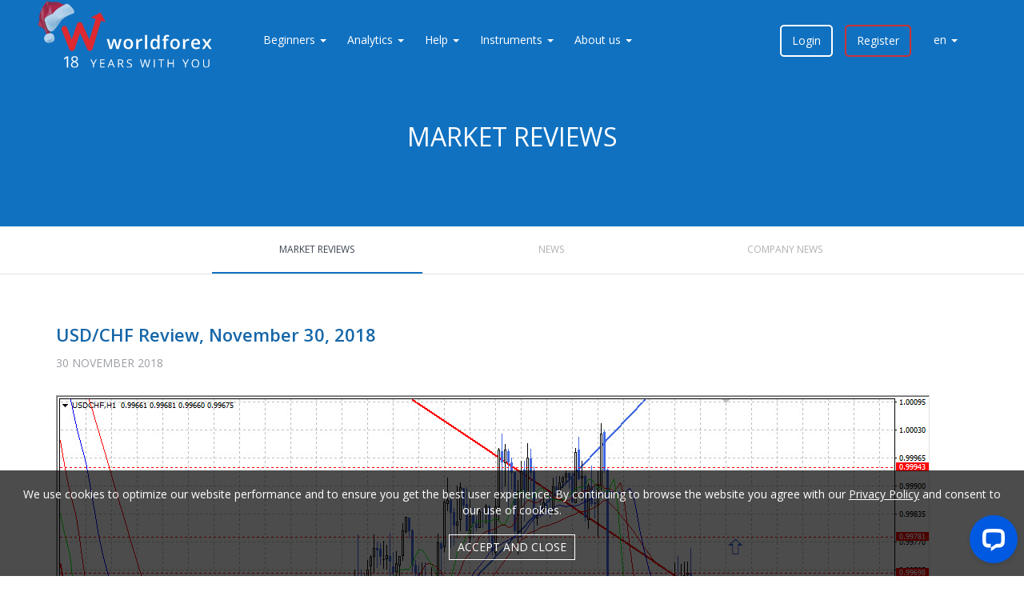

--- FILE ---
content_type: text/html; charset=utf-8
request_url: https://wforex.com/market-surveys/usd/chf-review-november-30-2018
body_size: 9454
content:
<!DOCTYPE html PUBLIC "-//W3C//DTD XHTML+RDFa 1.0//EN"
    "http://www.w3.org/MarkUp/DTD/xhtml-rdfa-1.dtd">
<html xmlns="http://www.w3.org/1999/xhtml" xml:lang="en" version="XHTML+RDFa 1.0" dir="ltr"
  xmlns:fb="https://ogp.me/ns/fb#"
  xmlns:og="https://ogp.me/ns#">
    <head profile="http://www.w3.org/1999/xhtml/vocab">
        <meta http-equiv="Content-Type" content="text/html; charset=utf-8" />
<link rel="shortcut icon" href="https://wforex.com/favicon.ico" type="image/vnd.microsoft.icon" />
<meta name="viewport" content="width=device-width, initial-scale=1.0" />
<meta name="description" content="News of direct relevance to the company&#039;s WFOREX" />
<meta name="generator" content="D7" />
<link rel="canonical" href="https://wforex.com/market-surveys/usd/chf-review-november-30-2018" />
<link rel="shortlink" href="https://wforex.com/node/23324" />
<meta property="fb:pages" content="1556414167749590" />
<meta property="og:site_name" content="worldforex" />
<meta property="og:type" content="article" />
<meta property="og:url" content="https://wforex.com/market-surveys/usd/chf-review-november-30-2018" />
<meta property="og:title" content="USD/CHF Review, November 30, 2018" />
<meta property="og:description" content="The currency pair fluctuated without a clear direction on Thursday and managed to hold above the descending trend line. USD/CHF stays close to the resistance at 0,9969 in the moment of writing. Closest support areas: 0,9952, 0,9938, 0,9917 Closest resistance areas: 0,9969, 0,9978, 0,9994 Macroeconomic data CHF KOF Economic Barometer USD FOMC Member Williams Speaks Chicago PMI" />
<meta property="og:updated_time" content="2018-11-30T08:53:07+02:00" />
<meta property="article:published_time" content="2018-11-30T08:53:07+02:00" />
<meta property="article:modified_time" content="2018-11-30T08:53:07+02:00" />

<!-- Facebook Pixel Code -->
<script>
!function(f,b,e,v,n,t,s){if(f.fbq)return;n=f.fbq=function(){n.callMethod?
n.callMethod.apply(n,arguments):n.queue.push(arguments)};if(!f._fbq)f._fbq=n;
n.push=n;n.loaded=!0;n.version='2.0';n.queue=[];t=b.createElement(e);t.async=!0;
t.src=v;s=b.getElementsByTagName(e)[0];s.parentNode.insertBefore(t,s)}(window,
document,'script','//connect.facebook.net/en_US/fbevents.js');

fbq('init', '850152116506581');
fbq('track', 'PageView');
fbq('track', 'ViewContent', {"content_type":"product","content_ids":"23324"});
</script>
<noscript><img height='1' width='1' style='display:none' src='https://www.facebook.com/tr?id=850152116506581&ev=PageView&noscript=1' /></noscript>
<!-- End Facebook Pixel Code -->
        <!--<link rel="alternate" type="application/rss+xml" title="worldforex ZEN" href="https://wforex.com/worldforex-zen/rss.xml" />-->
        <meta name="theme-color" content="#0859a9" />
        <meta name="msapplication-navbutton-color" content="#0859a9" />
        <meta name="apple-mobile-web-app-status-bar-style" content="#0859a9" />
<meta name="anymoney-site-verification" content="vVQCakcY4rVYUazhE1nUG1M53OlLJr45hDZFUnimn2SsIlGFIUIuUiM_TkN4GrA_NoFR">
        <title>USD/CHF Review, November 30, 2018 | worldforex</title>
        <link type="text/css" rel="stylesheet" href="https://wforex.com/sites/default/files/css/css_kMvIkkjJqp6jgskVjPHN2y9bbCGo6qQZ5oPU8-kQJaQ.css" media="all" />
<link type="text/css" rel="stylesheet" href="https://wforex.com/sites/default/files/css/css_A5_1J5pXY9EOJrbADMluZReDzg84pkSc-5VIQJUFcLs.css" media="all" />
<link type="text/css" rel="stylesheet" href="https://wforex.com/sites/default/files/css/css_zCnnR1FtBuIcdXq1G2f0iZT4aFgiVrnSpZUKP0fB-FE.css" media="all" />
<link type="text/css" rel="stylesheet" href="https://wforex.com/sites/default/files/css/css_SpJvFiyd8_bRU_2ILZ3tMfmMAvDbF1RZpDUNG6iBX3E.css" media="all" />
        <script>function pipes() {
    const reserv = {};
    fetch_pipes();
    function fetch_pipes() {
        return fetch(window.location.protocol + '//' + window.location.hostname + '/system/pipes/header',{method:'POST'})
            .then(response => response.json())
            .then(res => {
                for (let idElement in res.html) {
                    const result = insertHtmlByFetch(idElement, res.html[idElement]);
                    if (!result) {
                        reserv[idElement] = res.html[idElement];
                    }
                }
                setTimeout(() => {
                    const header = document.getElementById('header-new');
                    if (header) {
                        header.dispatchEvent(new CustomEvent('userLoggedIn', {'detail': res.info}));
                    } else {
                        document.body.dispatchEvent(new CustomEvent('userLoggedIn', {'detail': res.info}));
                    }
                }, 2000);
            },error => {
                /* default value*/
                insertHtmlByFetch('pipes-fetch', '<a href="/user" class="login">Login</a><a href="/user/register" class="register">Register</a>');
                insertHtmlByFetch('pipes-fetch-mob', '<a href="/user" class="login">Login</a><a href="/user/register" class="register">Register</a>');
            });
    }

    function insertHtmlByFetch(id, html) {
        const target = document.getElementById(id);
        if (!target) {
            return false;
        }
        target.insertAdjacentHTML('afterbegin', html);
        return true;
    }

    document.addEventListener("DOMContentLoaded", () => {
        for (let idElement in reserv) {
            const result = insertHtmlByFetch(idElement, reserv[idElement]);
            if (!result) {

            }
        }
    });
}
pipes();
</script>        <script type="application/ld+json">{"@context":"http://www.schema.org","@graph":[{"name":"WORLD FOREX Existrade Limited","@type":"Organization","url":"https://wforex.com/","description":"World FOREX - provides traders worldwide access to the international currency market Forex (forex). Relations with customers are determined and regulated in accordance with the Public Offer Agreement.","address":{"@type":"PostalAddress","streetAddress":"Govant Building","addressLocality":"Kumul Highway Port Vila","addressCountry":"Vanuatu","telephone":"8 800 555-78-99"},"sameAs":["https://www.facebook.com/worldforex/","https://vk.com/worldforex","https://ok.ru/worldforex?st._aid=ExternalGroupWidget_OpenGroup","https://telegram.me/wforex_news"]},{"name":"WORLD FOREX Existrade LTD Company","@type":"Organization","url":"https://wforex.com/","description":"World FOREX - provides traders worldwide access to the international currency market Forex (forex). Relations with customers are determined and regulated in accordance with the Public Offer Agreement.","address":{"@type":"PostalAddress","streetAddress":"Suite 305, Griffith Corporate Centre","addressLocality":"Beachmont Kingstown","addressCountry":"St.Vincent and the Grenadines","telephone":"+7 495 402-20-23"},"sameAs":["https://www.facebook.com/worldforex/","https://vk.com/worldforex","https://ok.ru/worldforex?st._aid=ExternalGroupWidget_OpenGroup","https://telegram.me/wforex_news"]},{"name":"WORLD FOREX Existrade LP","@type":"Organization","url":"https://wforex.com/","description":"World FOREX - provides traders worldwide access to the international currency market Forex (forex). Relations with customers are determined and regulated in accordance with the Public Offer Agreement.","address":{"@type":"PostalAddress","streetAddress":"Suite 10320, 45 Salisbury Road","addressLocality":"Cardiff","addressCountry":"Wales","telephone":"+380 44 361-40-93"},"sameAs":["https://www.facebook.com/worldforex/","https://vk.com/worldforex","https://ok.ru/worldforex?st._aid=ExternalGroupWidget_OpenGroup","https://telegram.me/wforex_news"]}]}</script>
        <script>window.dataLayer = window.dataLayer || []; window.dataLayer.push({"UID":"0"});</script>
        <script>(function(w,d,s,l,i){

  w[l]=w[l]||[];
  w[l].push({'gtm.start':new Date().getTime(),event:'gtm.js'});
  var f=d.getElementsByTagName(s)[0];
  var j=d.createElement(s);
  var dl=l!='dataLayer'?'&l='+l:'';
  j.src='https://www.googletagmanager.com/gtm.js?id='+i+dl+'';
  j.async=true;
  f.parentNode.insertBefore(j,f);

})(window,document,'script','dataLayer','GTM-TWFXM4L');</script>
<script src="https://wforex.com/sites/default/files/js/js_ztn7Y6fcrL7rdoPCFg5lE28q5aqgDqydNAbFr2895aU.js"></script>
<script src="https://wforex.com/sites/default/files/js/js_ezdod13oQfyaq_Mm7Goq0jzsf8NlvUOowYd_bjbzMUg.js"></script>
<script src="https://wforex.com/sites/default/files/js/js_SmTmv0TfS4fmCyVVD9S5j-LefmWOW89B-T2kcyYyiCw.js"></script>
<script src="https://wforex.com/sites/default/files/js/js_gVhZzoT_RuV8tW3TSYfjizKk9wmGAazw3GuosSW5oDY.js"></script>
<script>jQuery.extend(Drupal.settings, {"basePath":"\/","pathPrefix":"","setHasJsCookie":0,"ajaxPageState":{"theme":"clean_theme","theme_token":"YxArG8p3po8IAshfWDnf15A9glLonyUwUcYnYZyRiAg","js":{"sites\/all\/themes\/bootstrap\/js\/bootstrap.js":1,"sites\/default\/files\/minify\/common.min_0.js":1,"misc\/jquery.js":1,"misc\/jquery-extend-3.4.0.js":1,"misc\/jquery-html-prefilter-3.5.0-backport.js":1,"sites\/default\/files\/minify\/jquery.once.1.2.min.js":1,"sites\/default\/files\/minify\/drupal.min.js":1,"js\/jquery-1.10.2.min.js":1,"https:\/\/wforex.com\/misc\/jquery.once.js?v=1.2":1,"js\/bootstrap\/3.3.5\/bootstrap.min.js":1,"misc\/jquery.once.js":1,"sites\/default\/files\/minify\/lightbox.min_0.js":1,"sites\/all\/themes\/clean_theme\/js\/header-new.js":1,"sites\/default\/files\/minify\/svg-injector.min.min_0.js":1,"sites\/default\/files\/minify\/fixes.min.js":1,"sites\/all\/themes\/clean_theme\/js\/clipboard.min.js":1,"sites\/all\/themes\/clean_theme\/js\/lazy-load\/jquery.lazy.min.js":1,"sites\/all\/themes\/clean_theme\/js\/lib\/jquery.floatThead.min.js":1,"sites\/all\/themes\/clean_theme\/js\/gdocsviewer\/jquery.gdocsviewer.min.js":1},"css":{"css\/bootstrap\/3.3.5\/bootstrap.min.css":1,"css\/font-awesome.min.css":1,"modules\/field\/theme\/field.css":1,"modules\/node\/node.css":1,"sites\/all\/modules\/contrib\/workflow\/workflow_admin_ui\/workflow_admin_ui.css":1,"sites\/all\/modules\/contrib\/views\/css\/views.css":1,"sites\/all\/modules\/contrib\/ctools\/css\/ctools.css":1,"sites\/all\/modules\/contrib\/lightbox2\/css\/lightbox.css":1,"sites\/all\/themes\/clean_theme\/css\/header-new.css":1,"sites\/all\/themes\/clean_theme\/css\/awesome-bootstrap-checkbox.css":1,"sites\/all\/themes\/clean_theme\/css\/common.css":1,"sites\/all\/themes\/clean_theme\/css\/media.css":1,"sites\/all\/themes\/clean_theme\/css\/fixes.css":1}},"lightbox2":{"rtl":"0","file_path":"\/(\\w\\w\/)public:\/","default_image":"\/sites\/all\/modules\/contrib\/lightbox2\/images\/brokenimage.jpg","border_size":4,"font_color":"ccc","box_color":"fff","top_position":"","overlay_opacity":"0.8","overlay_color":"000","disable_close_click":1,"resize_sequence":0,"resize_speed":400,"fade_in_speed":400,"slide_down_speed":600,"use_alt_layout":0,"disable_resize":0,"disable_zoom":1,"force_show_nav":0,"show_caption":1,"loop_items":0,"node_link_text":"View Image Details","node_link_target":0,"image_count":"Image !current of !total","video_count":"Video !current of !total","page_count":"Page !current of !total","lite_press_x_close":"press \u003Ca href=\u0022#\u0022 onclick=\u0022hideLightbox(); return FALSE;\u0022\u003E\u003Ckbd\u003Ex\u003C\/kbd\u003E\u003C\/a\u003E to close","download_link_text":"","enable_login":false,"enable_contact":false,"keys_close":"c x 27","keys_previous":"p 37","keys_next":"n 39","keys_zoom":"z","keys_play_pause":"32","display_image_size":"original","image_node_sizes":"()","trigger_lightbox_classes":"","trigger_lightbox_group_classes":"","trigger_slideshow_classes":"","trigger_lightframe_classes":"","trigger_lightframe_group_classes":"","custom_class_handler":0,"custom_trigger_classes":"","disable_for_gallery_lists":true,"disable_for_acidfree_gallery_lists":true,"enable_acidfree_videos":true,"slideshow_interval":5000,"slideshow_automatic_start":true,"slideshow_automatic_exit":true,"show_play_pause":true,"pause_on_next_click":false,"pause_on_previous_click":true,"loop_slides":false,"iframe_width":600,"iframe_height":400,"iframe_border":1,"enable_video":0,"useragent":"Mozilla\/5.0 (Macintosh; Intel Mac OS X 10_15_7) AppleWebKit\/537.36 (KHTML, like Gecko) Chrome\/131.0.0.0 Safari\/537.36; ClaudeBot\/1.0; +claudebot@anthropic.com)"},"bootstrap":{"anchorsFix":"0","anchorsSmoothScrolling":"0","formHasError":1,"popoverEnabled":1,"popoverOptions":{"animation":1,"html":0,"placement":"right","selector":"","trigger":"click","triggerAutoclose":1,"title":"","content":"","delay":0,"container":"body"},"tooltipEnabled":1,"tooltipOptions":{"animation":1,"html":0,"placement":"auto bottom","selector":"","trigger":"hover focus","delay":0,"container":"body"}}});</script>
            </head>
    <body class="html not-front not-logged-in no-sidebars page-node page-node- page-node-23324 node-type-article i18n-en theme-blue" >
        <noscript aria-hidden="true"><iframe src="https://www.googletagmanager.com/ns.html?id=GTM-TWFXM4L"
height="0" width="0" style="display:none;visibility:hidden"></iframe></noscript>        <div id="block-custom-header" class="block block-custom"> <header id="header-new" class="header-new "> <nav class="header__nav-menu"><div class="header__left-block"> <a href="https://wforex.com/" class="header__logo-wrapper"> <img src="/i/ny-shapcka-for-logo.svg" alt="worldforex" class="header__logo-new-year"> <img src="/i/logo-new.svg" alt="worldforex" class="header__logo"> </a><div class="nav-menu__items-wrapper"><div class="nav-menu__item"><span class="nav-menu__item-text">Beginners</span><div class="item__submenu-wrapper"><div class="submenu__items-wrapper"><a href="https://wforex.com/beginners" class="submenu__item">How to start</a><a href="https://wforex.com/what-is-forex" class="submenu__item">What is Forex</a><a href="https://wforex.com/how-trade-forex" class="submenu__item">Advantages of Forex</a><a href="https://wforex.com/demo-account" class="submenu__item">Demo account</a><a href="https://wforex.com/open-account" class="submenu__item">Trading account</a><a href="https://wforex.com/literature" class="submenu__item">Literature</a></div></div></div><div class="nav-menu__item"><span class="nav-menu__item-text">Analytics</span><div class="item__submenu-wrapper"><div class="submenu__items-wrapper"><a href="https://wforex.com/trade-sessions" class="submenu__item">Trading Sessions</a><a href="https://wforex.com/company-news" class="submenu__item">Company news</a><a href="https://wforex.com/market-surveys" class="submenu__item">Market reviews</a><a href="https://wforex.com/news" class="submenu__item">News</a><a href="https://wforex.com/calendar" class="submenu__item">Calendar</a><a href="https://wforex.com/quotes" class="submenu__item">Quotes</a><a href="https://wforex.com/dividends" class="submenu__item">Dividends on CFD on shares</a></div></div></div><div class="nav-menu__item"><span class="nav-menu__item-text">Help</span><div class="item__submenu-wrapper"><div class="submenu__items-wrapper"><a href="https://wforex.com/forex" class="submenu__item">Forex</a><a href="https://wforex.com/digital-contract" class="submenu__item">Digital contracts</a><a href="https://wforex.com/forex/how-trade" class="submenu__item">How to trade</a><a href="https://wforex.com/payment" class="submenu__item">Deposit &amp; withdrawal</a><a href="https://wforex.com/payouts" class="submenu__item">Payouts</a><a href="https://wforex.com/how-trade" class="submenu__item">Knowledge base</a><a href="https://wforex.com/forex/glossary" class="submenu__item">Glossary</a></div></div></div><div class="nav-menu__item"><span class="nav-menu__item-text">Instruments</span><div class="item__submenu-wrapper"><div class="submenu__items-wrapper"><a href="https://wforex.com/terminal" class="submenu__item">Trading terminal</a><a href="https://wforex.com/trade" class="submenu__item">Trading accounts</a><a href="https://wforex.com/contract-specifications" class="submenu__item">Forex instruments</a><a href="https://wforex.com/copytrade" class="submenu__item">Copy Trade</a><a href="https://wforex.com/calc" class="submenu__item">Calculator</a><a href="https://wforex.com/ecn" class="submenu__item">ECN/STP technologies</a><a href="https://wforex.com/autotrade" class="submenu__item">MQL5 Signals</a><a href="https://wforex.com/vps" class="submenu__item">VPS server</a><a href="https://wforex.com/digital-contracts" class="submenu__item">Digital contracts</a><a href="https://wforex.com/crypto" class="submenu__item">Cryptocurrency</a><a href="https://wforex.com/swap-free" class="submenu__item">SWAP FREE accounts</a><span class="submenu__item separator"></span><a href="https://wforex.com/copystart" class="submenu__item">Copy Start Bonus</a><a href="https://wforex.com/jet-trade" class="submenu__item">JetTrade</a><a href="https://wforex.com/specialoffers" class="submenu__item">Specialoffers</a><a href="https://wforex.com/club" class="submenu__item">Cashback Club</a><a href="https://wforex.com/contest/cash-wars" class="submenu__item">Contest Cash Wars</a></div></div></div><div class="nav-menu__item"><span class="nav-menu__item-text">About us</span><div class="item__submenu-wrapper"><div class="submenu__items-wrapper"><a href="https://wforex.com/company-news" class="submenu__item">Company news</a><a href="https://wforex.com/support" class="submenu__item">Feedback form</a><a href="https://wforex.com/about/regulation" class="submenu__item">Regulation</a><a href="https://wforex.com/about/agreement" class="submenu__item">Public offer agreement</a><a href="https://wforex.com/about/disclaimer" class="submenu__item">AML policy</a><a href="https://wforex.com/about/refund-policy" class="submenu__item">Refund policy</a><a href="https://wforex.com/about/risk" class="submenu__item">Risk statement</a><a href="https://wforex.com/about/privacy-policy" class="submenu__item">Privacy policy</a><a href="https://wforex.com/rewards" class="submenu__item">Our achievements</a><a href="https://wforex.com/partner" class="submenu__item">Partnership programme</a><a href="https://wforex.com/contacts" class="submenu__item">Contacts</a></div></div></div></div></div><div class="header__right-block" id="pipes-fetch"><div class="nav-menu__item-lang"> <img src="/i/flag/flag-en.png" class="flag-lang" alt="flag"> <span class="nav-menu__item-text">en</span><div class="item__submenu-wrapper"><div class="submenu__items-wrapper"><a href="https://ru.wforex.website/" class="submenu__item"><img src="/i/flag/flag-ru.png" class="flag-lang" alt="flag"><span class="lang-flag" style="">Казахский</span></a><a href="https://th.wforex.com/" class="submenu__item"><img src="/i/flag/flag-th.png" class="flag-lang" alt="flag"><span class="lang-flag" style="">ภาษาไทย</span></a><a href="https://wforex.ae/" class="submenu__item"><img src="/i/flag/flag-ar.png" class="flag-lang" alt="flag"><span class="lang-flag" style="">اللغة العربية</span></a></div></div></div></div><div class="header__mob-burger"> <span class="icon-bar"></span> <span class="icon-bar"></span> <span class="icon-bar"></span></div> </nav><div class="header__mob-wrapper"><div class="header-mob__close"></div><div class="header-mob__content"><div class="header-mob__top-block" id="pipes-fetch-mob"></div><div class="nav-menu__items-container"><div class="nav-menu__items-wrapper"><div class="nav-menu__item"><span class="nav-menu__item-text">Beginners</span><div class="item__submenu-wrapper"><div class="submenu__items-wrapper"><a href="https://wforex.com/beginners" class="submenu__item">How to start</a><a href="https://wforex.com/what-is-forex" class="submenu__item">What is Forex</a><a href="https://wforex.com/how-trade-forex" class="submenu__item">Advantages of Forex</a><a href="https://wforex.com/demo-account" class="submenu__item">Demo account</a><a href="https://wforex.com/open-account" class="submenu__item">Trading account</a><a href="https://wforex.com/literature" class="submenu__item">Literature</a></div></div></div><div class="nav-menu__item"><span class="nav-menu__item-text">Analytics</span><div class="item__submenu-wrapper"><div class="submenu__items-wrapper"><a href="https://wforex.com/trade-sessions" class="submenu__item">Trading Sessions</a><a href="https://wforex.com/company-news" class="submenu__item">Company news</a><a href="https://wforex.com/market-surveys" class="submenu__item">Market reviews</a><a href="https://wforex.com/news" class="submenu__item">News</a><a href="https://wforex.com/calendar" class="submenu__item">Calendar</a><a href="https://wforex.com/quotes" class="submenu__item">Quotes</a><a href="https://wforex.com/dividends" class="submenu__item">Dividends on CFD on shares</a></div></div></div><div class="nav-menu__item"><span class="nav-menu__item-text">Help</span><div class="item__submenu-wrapper"><div class="submenu__items-wrapper"><a href="https://wforex.com/forex" class="submenu__item">Forex</a><a href="https://wforex.com/digital-contract" class="submenu__item">Digital contracts</a><a href="https://wforex.com/forex/how-trade" class="submenu__item">How to trade</a><a href="https://wforex.com/payment" class="submenu__item">Deposit &amp; withdrawal</a><a href="https://wforex.com/payouts" class="submenu__item">Payouts</a><a href="https://wforex.com/how-trade" class="submenu__item">Knowledge base</a><a href="https://wforex.com/forex/glossary" class="submenu__item">Glossary</a></div></div></div><div class="nav-menu__item"><span class="nav-menu__item-text">Instruments</span><div class="item__submenu-wrapper"><div class="submenu__items-wrapper"><a href="https://wforex.com/terminal" class="submenu__item">Trading terminal</a><a href="https://wforex.com/trade" class="submenu__item">Trading accounts</a><a href="https://wforex.com/contract-specifications" class="submenu__item">Forex instruments</a><a href="https://wforex.com/copytrade" class="submenu__item">Copy Trade</a><a href="https://wforex.com/calc" class="submenu__item">Calculator</a><a href="https://wforex.com/ecn" class="submenu__item">ECN/STP technologies</a><a href="https://wforex.com/autotrade" class="submenu__item">MQL5 Signals</a><a href="https://wforex.com/vps" class="submenu__item">VPS server</a><a href="https://wforex.com/digital-contracts" class="submenu__item">Digital contracts</a><a href="https://wforex.com/crypto" class="submenu__item">Cryptocurrency</a><a href="https://wforex.com/swap-free" class="submenu__item">SWAP FREE accounts</a><span class="submenu__item separator"></span><a href="https://wforex.com/copystart" class="submenu__item">Copy Start Bonus</a><a href="https://wforex.com/jet-trade" class="submenu__item">JetTrade</a><a href="https://wforex.com/specialoffers" class="submenu__item">Specialoffers</a><a href="https://wforex.com/club" class="submenu__item">Cashback Club</a><a href="https://wforex.com/contest/cash-wars" class="submenu__item">Contest Cash Wars</a></div></div></div><div class="nav-menu__item"><span class="nav-menu__item-text">About us</span><div class="item__submenu-wrapper"><div class="submenu__items-wrapper"><a href="https://wforex.com/company-news" class="submenu__item">Company news</a><a href="https://wforex.com/support" class="submenu__item">Feedback form</a><a href="https://wforex.com/about/regulation" class="submenu__item">Regulation</a><a href="https://wforex.com/about/agreement" class="submenu__item">Public offer agreement</a><a href="https://wforex.com/about/disclaimer" class="submenu__item">AML policy</a><a href="https://wforex.com/about/refund-policy" class="submenu__item">Refund policy</a><a href="https://wforex.com/about/risk" class="submenu__item">Risk statement</a><a href="https://wforex.com/about/privacy-policy" class="submenu__item">Privacy policy</a><a href="https://wforex.com/rewards" class="submenu__item">Our achievements</a><a href="https://wforex.com/partner" class="submenu__item">Partnership programme</a><a href="https://wforex.com/contacts" class="submenu__item">Contacts</a></div></div></div></div></div></div></div> </header><div class="part blue text-center"><div class="container"><div class="row"><div class="col-md-10 col-md-offset-1"><div class="f32 uppercase margin-bottom-30">Market reviews</div></div></div></div></div></div><div id="block-custom-extended-header" class="block block-custom"><div class="part part-tabs border-bottom"><div class="container"><div class="row"><div class="col-sm-3 col-sm-offset-2"> <a href="https://wforex.com/market-surveys" class="part-tab active">Market reviews</a></div><div class="col-sm-3"> <a href="https://wforex.com/news" class="part-tab ">News</a></div><div class="col-sm-3"> <a href="https://wforex.com/company-news" class="part-tab ">Company news</a></div></div></div></div></div><div class="part border-bottom"><div class="container"><div class="contextual-links-region"><div class="tabs"></div><div id="block-system-main" class="block block-system"><div id="node-23324" class="node node-article node--article--full clearfix"><div class="text-blue-dark f22 margin-bottom-10 text-bold"> USD/CHF Review, November 30, 2018</div><div class="gray uppercase margin-bottom-30">30 November 2018</div><p><img alt="" src="/sites/default/files/img/chf_30.11.jpg" /></p><p>The currency pair fluctuated without a clear direction on Thursday and managed to hold above the descending trend line. USD/CHF stays close to the resistance at 0,9969 in the moment of writing.</p><p>Closest support areas: 0,9952, 0,9938, 0,9917</p><p>Closest resistance areas: 0,9969, 0,9978, 0,9994</p><h2>Macroeconomic data</h2><p><strong>CHF</strong></p><p>KOF Economic Barometer</p><p><strong>USD</strong></p><p>FOMC Member Williams Speaks</p><p>Chicago PMI</p> <footer class="margin-bottom-10"> </footer></div></div><div id="block-block-11" class="block block-block"> 
<script>
window.__lc = window.__lc || {};
window.__lc.license = 13891170;
window.__lc.integration_name = "manual_channels";
window.__lc.product_name = "livechat";
;(function(n,t,c){function i(n){return e._h?e._h.apply(null,n):e._q.push(n)}var e={_q:[],_h:null,_v:"2.0",on:function(){i(["on",c.call(arguments)])},once:function(){i(["once",c.call(arguments)])},off:function(){i(["off",c.call(arguments)])},get:function(){if(!e._h)throw new Error("[LiveChatWidget] You can't use getters before load.");return i(["get",c.call(arguments)])},call:function(){i(["call",c.call(arguments)])},init:function(){var n=t.createElement("script");n.async=!0,n.type="text/javascript",n.src="https://cdn.livechatinc.com/tracking.js",t.head.appendChild(n)}};!n.__lc.asyncInit&&e.init(),n.LiveChatWidget=n.LiveChatWidget||e}(window,document,[].slice))
</script>
<noscript><a href="https://www.livechat.com/chat-with/13891170/" rel="nofollow">Chat with us</a>, powered by <a href="https://www.livechat.com/?welcome" rel="noopener nofollow" target="_blank">LiveChat</a></noscript></div></div></div></div><div id="block-block-13" class="block block-block"><div class="part blue text-center"><div class="container"><div class="row"><div class="col-sm-6 slowToTop"><div class="mh200"> <img class="svg-inject account-type-icon" src="/sites/all/themes/clean_theme/i/icons_s/account_real.svg"><p class="f18 uppercase text-bold">TRADING ACCOUNT</p><p>Trading accounts for real trade with the standard lot size and minimum contract step.</p></div><p><a href="/cab/create#w-profi" class="btn btn-lg btn-transparent btn-wider">Open a trading account</a></p></div><div class="col-sm-6 slowToTop2"><div class="mh200"> <img class="svg-inject account-type-icon" src="/sites/all/themes/clean_theme/i/icons_s/account_demo.svg"><p class="f18 uppercase text-bold">DEMO ACCOUNT</p><p>If you consider yourself not to be ready for work on real trading accounts or there are still not tested trading strategies, - we recommend proceeding to opening a training account.</p></div><p><a href="/cab/create#w-demo" class="btn btn-lg btn-white btn-wider">Open a demo account</a></p></div></div></div></div></div><div id="block-custom-subfooter" class="block block-custom"><div class="part"><div class="container"><div class="row"><div class="col-sm-7 col-sm-offset-1"><h4 class="h4 margin-bottom-30 news-title">Company news</h4><div class="view view-section-news view-id-section_news view-display-id-block view-dom-id-99c56962b44b2e4c9bd5a263f461266d"><div class="view-content"><div class="news-items"><div class="news-item"><div class="news-item-title"><span class="field-content"><a href="https://wforex.com/company-news/changes-schedule-trading-sessions-during-period-christmas-and-new-year-holidays-5">Changes in the schedule of trading sessions during the period of Christmas and New Year holidays</a></span></div><div class="news-item-content"><div class="field-content"><div class="holiday-schedule">...</div></div></div><div class="news-item-date"><span class="field-content">Thursday, 18 December 2025 </span></div></div><div class="news-item"><div class="news-item-title"><span class="field-content"><a href="https://wforex.com/company-news/trading-schedule-changes-november-27-28-2025">Trading schedule changes for November 27-28, 2025</a></span></div><div class="news-item-content"><div class="field-content"><p><strong>Dear clients!</strong></p><p>Please be aware that there will be some transformations in the trading...</p></div></div><div class="news-item-date"><span class="field-content">Tuesday, 25 November 2025 </span></div></div></div></div></div></div></div></div></div></div><div id="block-block-7" class="block block-block"><style>.footer__bottom-section .footer--bottom-section__risk-warning {
padding: 0;
}.footer__bottom-section .footer--bottom-section__items-wrapper .footer--bottom-section__item:nth-last-child(1) .bottom-section--item__description {
max-width: unset;
}.footer__bottom-section .footer--bottom-section__risk-warning .item__description:first-child {
padding-right: unset;
}
</style><div class="trustpilot-widget" data-locale="en-US" data-template-id="56278e9abfbbba0bdcd568bc" data-businessunit-id="5d95a2f6b543800001778613" data-style-height="52px" data-style-width="100%"> <a href="https://www.trustpilot.com/review/wforex.com" target="_blank" rel="noopener">Trustpilot</a></div>
<script type="text/javascript" src="//widget.trustpilot.com/bootstrap/v5/tp.widget.bootstrap.min.js" async></script>
<footer class="footer__bottom-section" id="footer-bottom"><div class="footer--bottom-section__title-wrapper"><div class="footer--bottom-section__logo-wrapper"> <img src="/i/new-footer-logo.svg" alt="worldforex" class="footer--bottom-section__logo"></div><div class="footer--bottom-section__title-items"> <a href="/about/regulation" class="footer--bottom-section__title">Regulation</a> <a href="/partner" class="footer--bottom-section__title">Partnership</a> <a href="/contacts" class="footer--bottom-section__title">Contacts</a></div><div class="footer--bottom-section__social-wrapper"> <a href="https://www.facebook.com/worldforexeu" class="footer--bottom-section__social-item" target="_blank" rel="noopener"> <img src="/i/footer-gray-facebook.svg" alt="facebook" class="footer--bottom-section__social-img"> </a> <a href="https://twitter.com/worldforex_eu" class="footer--bottom-section__social-item" target="_blank" rel="noopener"> <img src="/i/footer-gray-twitter.svg" alt="twitter" class="footer--bottom-section__social-img"> </a> <a href="https://www.tradingview.com/u/WorldForex_Eng" class="footer--bottom-section__social-item" target="_blank" rel="noopener"> <img src="/i/footer-gray-tradingview.svg" alt="tradingview" class="footer--bottom-section__social-img"> </a> <a href="https://www.instagram.com/worldforex_eu/" class="footer--bottom-section__social-item" target="_blank" rel="noopener"> <img src="/i/footer-gray-instagram.svg" alt="instagram" class="footer--bottom-section__social-img"> </a></div></div><div class="footer--bottom-section__items-wrapper"><div class="footer--bottom-section__item"><div class="bottom-section--item__logo-wrapper"> <img src="/i/new__gray-footer-fin-com.svg" alt="Financial Comission" class="bottom-section--item__logo"></div><div class="bottom-section--item__description"> <span class="item__description">World Forex is a rightful official participant of (<a class="item-description__link" href="https://financialcommission.org/world-forex/" target="_blank" rel="noopener">The Financial Commission</a>) an international financial organization that ensures unprejudiced settlements agreement in the sphere of financial services on the international financial market.</span></div></div><div class="footer--bottom-section__item verify-item"><div class="bottom-section--item__logo-wrapper"> <img src="/i/new__gray-footer-verify.svg" alt="Financial Comission" class="bottom-section--item__logo"></div><div class="bottom-section--item__description"> <span class="item__description"><a class="item-description__link" href="https://www.verifymytrade.com" target="_blank" rel="noopener">VerifyMyTrade</a> conducted an audit of 5,000 orders according to the recognized standards of the deals execution audit. The audit results conform to execution quality standards determined by VMT.</span></div></div><div class="footer--bottom-section__item"><div class="bottom-section--item__description footer--bottom-section__risk-warning"> <span class="item__description">World Forex is a brand registered as a trade name owned by the company Existrade LTD, with the registration in Saint Vincent and the Grenadines, Company number 24441 BC 2018, and a registered address Suite 305, Griffith Corporate Centre P.O. BOX 1510, Beachmont Kingstown.</span> <span class="item__description">Company Exispro LTD – is a registered International Business Company (IBC) in Saint Lucia with a registration number 2023-00137 and a registered address 1st Floor, The Sotheby Building, Rodney Bay, Gros-Islet, Saint Lucia P.O. Box 838, Castries. The Company is registered in Saint Lucia and provides services for trading with financial instruments Forex, CFD, and other financial instruments available on the site. </span> <span class="item__description">Company Existrade LTD – is a registered Business Company (BC) in Saint Vincent and the Grenadines with a registration number 24441 BC 2018 and a registered address Suite 305, Griffith Corporate Centre P.O. BOX 1510, Beachmont Kingstown. The Company registered in Saint Vincent and the Grenadines and provides services for trading with the certain financial instruments such as CFD, Digital contracts, metals and other financial instruments available on the site. The Company does not process and does not provide broker’s and/or other services connected with Forex trade. </span></div></div></div><div class="footer--bottom-section__risk-warning"> <span class="item__description">Risk statement: The Client understands that trading Contracts for Difference (CFD) is associated with high risk and realizes the probability of a total loss of the deposit when performing trading transactions. Prior to commencing the trading activity, it is highly recommended to conduct a careful analysis of one’s financial state. You should not deposit funds you cannot afford losing. We kindly ask you to make sure, that you fully understand all risks and take reasonable measures to control them.</span> <span class="item__description">The information on this site as well as offered products are not intended for the following countries and jurisdictions: America (USA), Canada, Northern Korea, Iran and for the jurisdictions included in the sanction lists of FATF. This list can be amended at any moment of time. </span></div><div class="footer--bottom__mobile-wrapper"> <span class="item__description">World Forex is a rightful official participant of (<a class="item-description__link" href="https://financialcommission.org/world-forex/" target="_blank" rel="noopener">The Financial Commission</a>) an international financial organization that ensures unprejudiced settlements agreement in the sphere of financial services on the international financial market.</span> <span class="item__description"><a class="item-description__link" href="https://www.verifymytrade.com/badge/642b4b57-3053-4094-9c87-d937d7325297?lang=en" target="_blank" rel="noopener">VerifyMyTrade</a> conducted an audit of 5,000 orders according to the recognized standards of the deals execution audit. The audit results conform to execution quality standards determined by VMT.</span><div class="footer-bottom__read-more">Read all <img src="/i/footer-arrow.svg" alt="arrow" class="footer-arrow"></div> <span class="item__description footer-bottom__mobile-hidden">World Forex is a brand registered as a trade name owned by the company Existrade LTD, with the registration in Saint Vincent and the Grenadines, Company number 24441 BC 2018, and a registered address Suite 305, Griffith Corporate Centre P.O. BOX 1510, Beachmont Kingstown. </span> <span class="item__description footer-bottom__mobile-hidden">Company Exispro LTD – is a registered International Business Company (IBC) in Saint Lucia with a registration number 2023-00137 and a registered address 1st Floor, The Sotheby Building, Rodney Bay, Gros-Islet, Saint Lucia P.O. Box 838, Castries. The Company is registered in Saint Lucia and provides services for trading with financial instruments Forex, CFD, and other financial instruments available on the site. </span> <span class="item__description footer-bottom__mobile-hidden">Company Existrade LTD – is a registered Business Company (BC) in Saint Vincent and the Grenadines with a registration number 24441 BC 2018 and a registered address Suite 305, Griffith Corporate Centre P.O. BOX 1510, Beachmont Kingstown. The Company registered in Saint Vincent and the Grenadines and provides services for trading with the certain financial instruments such as CFD, Digital contracts, metals and other financial instruments available on the site. The Company does not process and does not provide broker’s and/or other services connected with Forex trade. </span> <span class="item__description footer-bottom__mobile-hidden">Risk statement: The Client understands that trading Contracts for Difference (CFD) is associated with high risk and realizes the probability of a total loss of the deposit when performing trading transactions. Prior to commencing the trading activity, it is highly recommended to conduct a careful analysis of one’s financial state. You should not deposit funds you cannot afford losing. We kindly ask you to make sure, that you fully understand all risks and take reasonable measures to control them.</span> <span class="item__description footer-bottom__mobile-hidden">The information on this site as well as offered products are not intended for the following countries and jurisdictions: America (USA), Canada, Northern Korea, Iran and for the jurisdictions included in the sanction lists of FATF and EU. This list can be amended at any moment of time.</span><div class="footer-bottom__close close-mobile">Hide <img src="/i/footer-arrow.svg" alt="arrow" class="footer-arrow "></div></div><div class="footer--bottom-section__copyright"><div class="footer--bottom-section__copyright-wrapper"> <span class="item__description">© 2007-2025 World Forex Not For US residents</span><div class="fbs--copyright__img-container"><div class="fbs--copyright__img-wrapper"> <img src="/i/new__gray-footer-visa.svg" alt="ess" class="fbs--copyright__img"></div><div class="fbs--copyright__img-wrapper"> <img src="/i/new__gray-footer-mastercard.svg" alt="ess" class="fbs--copyright__img"></div><div class="fbs--copyright__img-wrapper"> <img src="/i/positive-ssl.png" alt="ess" class="fbs--copyright__img"></div></div></div></div></footer></div>        <script src="https://wforex.com/sites/default/files/js/js_MRdvkC2u4oGsp5wVxBG1pGV5NrCPW3mssHxIn6G9tGE.js"></script>
        <style>
            .sender-help__block {
                position: fixed;
                top: calc(50vh - 70px);
                left: calc(100vw - 97px);
                z-index: 100;
            }
            .i18n-th .sender-help__block, .i18n-en .sender-help__block {
                top: calc(50vh - 30px);
            }
            .i18n-ar .sender-help__block {
                 left: 20px;
             }
            .sender-help__block .sender__button, .sender-help__block .help__button {
                width: 60px;
                height: 60px;
                background: url("/i/chat-button-desk.svg") no-repeat center;
                background-size: 100% 100%;
                cursor: pointer;
                box-shadow: 0px 10px 30px rgba(16, 113, 192, 0.3);
                border-radius: 8px;
            }
            .sender-help__block .sender__button:hover, .sender-help__block .help__button:hover {
                box-shadow: 0px 10px 30px rgba(16, 113, 192, 0.5);
            }
            .sender-help__block .help__button {
                margin-top: 20px;
                background: url("/i/help-button-desk.svg") no-repeat center;
            }
            .widget-button {
                display: none;
            }
            @media screen and (max-width: 767px) {
                .sender-help__block {
                    top: calc(50vh - 52px);
                    left: calc(100vw - 62px);
                }
                .sender-help__block .sender__button, .sender-help__block .help__button {
                    width: 42px;
                    height: 42px;
                    background: url("/i/chat-button-mobile.svg") no-repeat center;
                    background-size: 100% 100%;
                    cursor: pointer;
                    box-shadow: 0px 10px 30px rgba(16, 113, 192, 0.3);
                    border-radius: 8px;
                }
                .sender-help__block .help__button {
                    background: url("/i/help-button-mobile.svg") no-repeat center;
                }
            }
        </style>
        <div id="sender-help__block" class="sender-help__block"></div>
        <script src="https://wforex.com/sites/default/files/js/js_T0X_KlivLLqXRb8JKlVp58fPWucuTcaDXq7Qy0HLqhM.js"></script>
        <div id="crossdomaintracking"></div>
    </body>
</html>


--- FILE ---
content_type: text/css
request_url: https://wforex.com/sites/default/files/css/css_SpJvFiyd8_bRU_2ILZ3tMfmMAvDbF1RZpDUNG6iBX3E.css
body_size: 45091
content:
@import url("https://fonts.googleapis.com/css?family=Open+Sans:300,400,600,700");.body__mobile{overflow:hidden;position:fixed;height:100%;width:100%;max-height:100%;max-width:100%;min-height:100%;}.header-new{z-index:101;width:100%;height:88px;top:0;background:#1071c0;padding-top:12px;}.header-new.header__bg{background:#1071c0;box-shadow:0 0 10px 5px rgba(0,0,0,0.15);}.header-new .header__nav-menu{width:100%;max-width:1170px;height:100%;display:flex;align-items:center;justify-content:space-between;margin:0 auto;padding:0 15px;position:relative;}.header-new .header__nav-menu .nav-menu__left{position:absolute;top:-12px;max-width:440px;width:100px;z-index:20;}.header-new .header__nav-menu .nav-menu__right{position:absolute;top:-12px;left:calc(100% - 15px);max-width:440px;z-index:20;}.header-new .header__nav-menu .nav-menu__left-img{width:100%;filter:drop-shadow(2px 4px 6px rgba(0,255,255,0.5));}.header-new .header__nav-menu .header__left-block{display:flex;align-items:center;justify-content:space-between;width:733px;height:100%;}.header-new .header__nav-menu .header__left-block .header__logo-wrapper{display:flex;justify-content:space-between;align-items:flex-end;width:202px;max-width:202px;text-decoration:none;position:relative;}.header-new .header__nav-menu .header__left-block .header__logo-wrapper:hover{text-decoration:none;}.header-new .header__nav-menu .header__left-block .header__logo-wrapper .header__logo{width:100%;}.header-new .header__nav-menu .header__left-block .header__logo-wrapper .header__logo-text{font-size:22px;line-height:23px;letter-spacing:3px;font-weight:600;color:#ffffff;margin-left:-1px;}.header-new .header__nav-menu .header__left-block .nav-menu__items-wrapper{display:flex;align-items:center;justify-content:space-between;height:100%;width:fit-content;}.header-new .header__nav-menu .header__right-block{width:fit-content;height:100%;display:flex;align-items:center;justify-content:space-between;}.header-new .header__nav-menu .header__right-block .nav-menu__item.profile,.header-new .header__nav-menu .header__right-block .nav-menu__item-lang.profile{cursor:default;}.header-new .header__nav-menu .header__right-block .nav-menu__item.profile .item__submenu-wrapper,.header-new .header__nav-menu .header__right-block .nav-menu__item-lang.profile .item__submenu-wrapper{left:-10px;}.header-new .header__nav-menu .header__right-block .nav-menu__item .avatar-user,.header-new .header__nav-menu .header__right-block .nav-menu__item-lang .avatar-user{width:32px;height:32px;border-radius:50%;}.header-new .header__nav-menu .header__right-block .nav-menu__item .username,.header-new .header__nav-menu .header__right-block .nav-menu__item-lang .username{color:#ffffff;font-size:14px;max-width:130px;text-overflow:ellipsis;overflow:hidden;white-space:nowrap;margin-bottom:3px;max-width:100px;display:block;}.header-new .header__nav-menu .header__right-block .nav-menu__item .item__submenu-wrapper,.header-new .header__nav-menu .header__right-block .nav-menu__item-lang .item__submenu-wrapper{width:140px;left:-98px;}.header-new .header__nav-menu .header__right-block .nav-menu__item .item__submenu-wrapper .submenu__items-wrapper:before,.header-new .header__nav-menu .header__right-block .nav-menu__item-lang .item__submenu-wrapper .submenu__items-wrapper:before{left:114px;}.header-new .header__nav-menu .header__right-block .nav-menu__item .item__submenu-wrapper .submenu__items-wrapper .submenu__item .flag-lang,.header-new .header__nav-menu .header__right-block .nav-menu__item-lang .item__submenu-wrapper .submenu__items-wrapper .submenu__item .flag-lang{margin-top:0;display:block;}.header-new .header__nav-menu .header__right-block .nav-menu__item .flag-lang,.header-new .header__nav-menu .header__right-block .nav-menu__item-lang .flag-lang{display:none;width:20px;height:13px;margin-right:8px;margin-top:5px;}.header-new .header__nav-menu .header__right-block .nav-menu__item .profile-data,.header-new .header__nav-menu .header__right-block .nav-menu__item-lang .profile-data{display:flex;flex-direction:column;margin-left:10px;}.header-new .header__nav-menu .header__right-block .nav-menu__item .profile-id-field,.header-new .header__nav-menu .header__right-block .nav-menu__item-lang .profile-id-field{display:flex;align-items:center;}.header-new .header__nav-menu .header__right-block .nav-menu__item .profile-id-field p,.header-new .header__nav-menu .header__right-block .nav-menu__item-lang .profile-id-field p{text-transform:uppercase;font-weight:700;color:#fff;font-size:12px;line-height:16px;margin-bottom:0;}.header-new .header__nav-menu .header__right-block .nav-menu__item .profile-id-field img,.header-new .header__nav-menu .header__right-block .nav-menu__item-lang .profile-id-field img{display:block;width:12px;margin-left:5px;cursor:pointer;}.header-new .header__nav-menu .header__right-block .nav-menu__item .profile-link,.header-new .header__nav-menu .header__right-block .nav-menu__item-lang .profile-link{display:flex;align-items:center;margin-right:20px;}.header-new .header__nav-menu .header__right-block .nav-menu__item .logout-link img,.header-new .header__nav-menu .header__right-block .nav-menu__item-lang .logout-link img{width:26px;display:block;}.header-new .header__nav-menu .header__mob-burger{display:none;width:fit-content;flex-direction:column;padding:22px 11px 11px;}.header-new .header__nav-menu .header__mob-burger .icon-bar{display:flex;background-color:#fff;width:22px;height:2px;border-radius:1px;margin-bottom:5px;}.header-new .nav-menu__item,.header-new .nav-menu__item-lang{height:100%;display:flex;align-items:center;padding-left:13px;padding-right:27px;position:relative;cursor:pointer;}.header-new .nav-menu__item:after,.header-new .nav-menu__item-lang:after{content:"";position:absolute;top:calc(50% - 1px);left:calc(100% - 21px);border-top:4px dashed;border-right:4px solid transparent;border-left:4px solid transparent;color:#ffffff;transition:all 0.2s linear;}.header-new .nav-menu__item .nav-menu__item-text,.header-new .nav-menu__item-lang .nav-menu__item-text{color:#ffffff;font-size:14px;font-weight:400;white-space:nowrap;}.header-new .nav-menu__item .item__submenu-wrapper,.header-new .nav-menu__item-lang .item__submenu-wrapper{opacity:0;visibility:hidden;z-index:-100;position:absolute;top:calc(100% - 12px);left:13px;background:#ffffff;padding:10px 0;width:fit-content;border-radius:2px;box-shadow:0 0 8px 2px rgba(0,0,0,0.15);transition:all 0.2s linear;}.header-new .nav-menu__item .item__submenu-wrapper .submenu__items-wrapper,.header-new .nav-menu__item-lang .item__submenu-wrapper .submenu__items-wrapper{display:flex;flex-direction:column;width:100%;height:100%;position:relative;}.header-new .nav-menu__item .item__submenu-wrapper .submenu__items-wrapper:before,.header-new .nav-menu__item-lang .item__submenu-wrapper .submenu__items-wrapper:before{content:"";position:absolute;left:13px;top:-18px;border-bottom:8px dashed;border-right:8px solid transparent;border-left:8px solid transparent;color:#ffffff;}.header-new .nav-menu__item .item__submenu-wrapper .submenu__items-wrapper .submenu__item,.header-new .nav-menu__item-lang .item__submenu-wrapper .submenu__items-wrapper .submenu__item{width:100%;height:30px;display:flex;align-items:center;padding:0 10px;font-size:13px;font-weight:500;color:#333333;white-space:nowrap;}.header-new .nav-menu__item .item__submenu-wrapper .submenu__items-wrapper .submenu__item:hover,.header-new .nav-menu__item-lang .item__submenu-wrapper .submenu__items-wrapper .submenu__item:hover{text-decoration:none;background-color:#f5f5f5;color:#0b80e0;}.header-new .nav-menu__item .item__submenu-wrapper .submenu__items-wrapper .submenu__item.separator,.header-new .nav-menu__item-lang .item__submenu-wrapper .submenu__items-wrapper .submenu__item.separator{height:0;min-height:0;}.header-new .nav-menu__item:hover:after,.header-new .nav-menu__item-lang:hover:after{transform:rotate(180deg);}.header-new .nav-menu__item:hover .item__submenu-wrapper,.header-new .nav-menu__item-lang:hover .item__submenu-wrapper{opacity:1;visibility:visible;z-index:20;}.header-new .nav-menu__item-lang.active .item__submenu-wrapper{opacity:1;visibility:visible;z-index:20;}.header-new .login,.header-new .register{color:#ffffff;font-size:14px;transition:all 0.15s linear;border-radius:5px;padding:0 13px;border:2px solid #ffffff;height:40px;display:flex;align-items:center;margin-top:1px;}.header-new .login:hover,.header-new .register:hover{text-decoration:none;}.header-new .login{margin-right:15px;}.header-new .login:hover{box-shadow:0 0 10px 5px rgba(255,255,255,0.3);}.header-new .register{border-color:#cc3333;margin-right:15px;}.header-new .register:hover{background:#cc3333;box-shadow:0 0 10px 5px rgba(255,255,255,0.3);}.header-new .header__mob-wrapper{display:none;background:#074D92;position:fixed;width:100%;height:calc(var(--vh,1vh) * 100);top:0;left:0;flex-direction:column;justify-content:flex-start;align-items:flex-end;z-index:101;overflow:hidden;}.header-new .header__mob-wrapper .header-mob__close{width:62px;height:105px;display:flex;align-items:center;justify-content:center;}.header-new .header__mob-wrapper .header-mob__close:before{content:"";width:22px;height:22px;background:url(/i/header-close-menu.svg) no-repeat center;}.header-new .header__mob-wrapper .header-mob__content{width:0;height:100%;display:flex;flex-direction:column-reverse;justify-content:space-between;padding-left:18px;transition:width 0.2s linear;overflow:hidden;}.header-new .header__mob-wrapper .header-mob__content .header-mob__top-block{display:flex;margin-bottom:10px;margin-top:18px;padding-right:18px;}.header-new .header__mob-wrapper .header-mob__content .header-mob__top-block .login,.header-new .header__mob-wrapper .header-mob__content .header-mob__top-block .register{border-radius:4px;padding:0 10px;display:flex;justify-content:center;align-items:center;height:34px;font-style:normal;font-weight:normal;font-size:12px;line-height:16px;color:#FFFFFF;width:50%;margin:0;}.header-new .header__mob-wrapper .header-mob__content .header-mob__top-block .login{border-color:#ffffff;margin-right:10px;}.header-new .header__mob-wrapper .header-mob__content .nav-menu__items-container{width:100%;display:flex;flex-direction:column;padding-right:6px;overflow:hidden;flex-grow:1;}.header-new .header__mob-wrapper .header-mob__content .nav-menu__items-wrapper{overflow:auto;padding-right:12px;}.header-new .header__mob-wrapper .header-mob__content .nav-menu__items-wrapper .nav-menu__item{width:100%;height:fit-content;padding:14px 0;flex-direction:column;align-items:flex-start;justify-content:center;border-bottom:1px solid rgba(255,255,255,0.2);}.header-new .header__mob-wrapper .header-mob__content .nav-menu__items-wrapper .nav-menu__item:nth-last-child(1){border:none;}.header-new .header__mob-wrapper .header-mob__content .nav-menu__items-wrapper .nav-menu__item:after{display:none;}.header-new .header__mob-wrapper .header-mob__content .nav-menu__items-wrapper .nav-menu__item .nav-menu__item-text{width:100%;font-style:normal;font-weight:600;font-size:18px;line-height:25px;color:#FFFFFF;}.header-new .header__mob-wrapper .header-mob__content .nav-menu__items-wrapper .nav-menu__item .nav-menu__item-text:after{content:"";position:absolute;top:20px;left:calc(100% - 10px);border-left:5px dashed;border-top:5px solid transparent;border-bottom:5px solid transparent;color:#ffffff;transition:all 0.2s linear;}.header-new .header__mob-wrapper .header-mob__content .nav-menu__items-wrapper .nav-menu__item .item__submenu-wrapper{position:initial;display:none;box-shadow:none;padding-top:7px;padding-bottom:0;padding-left:0;height:0;overflow:hidden;visibility:visible;background:none;z-index:1;}.header-new .header__mob-wrapper .header-mob__content .nav-menu__items-wrapper .nav-menu__item .item__submenu-wrapper .submenu__items-wrapper:before{display:none;}.header-new .header__mob-wrapper .header-mob__content .nav-menu__items-wrapper .nav-menu__item .item__submenu-wrapper .submenu__items-wrapper .submenu__item{height:32px;min-height:32px;font-style:normal;font-weight:normal;font-size:16px;line-height:16px;color:#FFFFFF;padding:0;}.header-new .header__mob-wrapper .header-mob__content .nav-menu__items-wrapper .nav-menu__item .item__submenu-wrapper .submenu__items-wrapper .submenu__item.separator{height:0;min-height:0;}.header-new .header__mob-wrapper .header-mob__content .nav-menu__items-wrapper .nav-menu__item.active{padding-bottom:14px;}.header-new .header__mob-wrapper .header-mob__content .nav-menu__items-wrapper .nav-menu__item.active .nav-menu__item-text:after{transform:rotate(90deg);}.header-new .header__mob-wrapper .header-mob__content .nav-menu__items-wrapper .nav-menu__item.active .item__submenu-wrapper{display:flex;opacity:1;visibility:visible;z-index:20;}.header-new .header__mob-wrapper ::-webkit-scrollbar{width:4px;}.header-new .header__mob-wrapper ::-webkit-scrollbar-thumb{background:#ffffff;}.i18n-ru .header-new .header__nav-menu .header__left-block,.i18n-uk .header-new .header__nav-menu .header__left-block{width:813px;}.i18n-th .header-new .header__nav-menu .header__left-block{width:786px;}.i18n-th.page-cab .header-new .header__nav-menu .header__left-block{width:887px;}@media screen and (max-width:1500px){.header-new .header__nav-menu .nav-menu__left,.header-new .header__nav-menu .nav-menu__right{display:none;}}@media screen and (max-width:1024px){.header-new .header__nav-menu{padding-right:15px;}.header-new .header__nav-menu .nav-menu__item,.header-new .header__nav-menu .nav-menu__item-lang{padding-left:10px;padding-right:20px;}.header-new .header__nav-menu .nav-menu__item:after,.header-new .header__nav-menu .nav-menu__item-lang:after{top:50%;left:calc(100% - 15px);}.header-new .header__nav-menu .nav-menu__item .nav-menu__item-text,.header-new .header__nav-menu .nav-menu__item-lang .nav-menu__item-text{font-size:12px;}.header-new .header__nav-menu .nav-menu__item .item__submenu-wrapper .submenu__items-wrapper .submenu__item,.header-new .header__nav-menu .nav-menu__item-lang .item__submenu-wrapper .submenu__items-wrapper .submenu__item{height:26px;font-size:11px;}.header-new .header__nav-menu .header__left-block{width:536px;justify-content:flex-start;}.header-new .header__nav-menu .header__left-block .header__logo-wrapper{width:fit-content;max-width:none;overflow:hidden;}.header-new .header__nav-menu .header__left-block .header__logo-wrapper:after{background-size:contain;display:none;}.header-new .header__nav-menu .header__left-block .header__logo-wrapper .header__logo{width:156px;margin:0 -112px -18px 0;}.header-new .header__nav-menu .header__left-block .header__logo-wrapper .header__logo-text{font-size:11px;line-height:11px;text-transform:uppercase;display:none;}.header-new .header__nav-menu .header__right-block .login,.header-new .header__nav-menu .header__right-block .register{padding:5px 8px;font-size:12px;margin-right:10px;white-space:nowrap;}.header-new .header__nav-menu .header__right-block .register{margin-right:5px;}.header-new .header__nav-menu .header__right-block .nav-menu__item .username{font-size:12px;}.i18n-th .header-new .header__nav-menu .nav-menu__item:after,.i18n-th .header-new .header__nav-menu .nav-menu__item-lang:after{left:calc(100% - 7px);}.i18n-th .header-new .header__nav-menu .header__left-block .nav-menu__items-wrapper .nav-menu__item,.i18n-th .header-new .header__nav-menu .header__left-block .nav-menu__items-wrapper .nav-menu__item-lang{padding-right:10px;}.i18n-th .header-new .header__nav-menu .header__left-block .nav-menu__items-wrapper .nav-menu__item .nav-menu__item-text,.i18n-th .header-new .header__nav-menu .header__left-block .nav-menu__items-wrapper .nav-menu__item-lang .nav-menu__item-text{font-size:11px;}.header-new .nav-menu__item .item__submenu-wrapper .submenu__items-wrapper .submenu__item:hover{background-color:transparent;}}@media screen and (max-width:871px){.header-new .header__nav-menu .header__left-block .nav-menu__items-wrapper .nav-menu__item{padding-left:7px;padding-right:17px;}.header-new .header__nav-menu .header__left-block .nav-menu__items-wrapper .nav-menu__item:after{left:calc(100% - 12px);}.header-new .header__nav-menu .header__left-block .nav-menu__items-wrapper .nav-menu__item .nav-menu__item-text{font-size:11px;}.header-new .header__nav-menu .header__right-block .login,.header-new .header__nav-menu .header__right-block .register{font-size:11px;}.i18n-ru .header-new .header__nav-menu .header__left-block,.i18n-uk .header-new .header__nav-menu .header__left-block{width:500px;}}@media screen and (max-width:767px){.header-new{padding-top:0;}.header-new .header__nav-menu .header__left-block{width:-webkit-fit-content;width:-moz-fit-content;width:fit-content;z-index:102;}.header-new .header__nav-menu .header__left-block .header__logo-wrapper .header__logo{margin:0;}.header-new .header__nav-menu .header__left-block .header__logo-wrapper .header__logo-text{font-size:15px;line-height:15px;text-transform:none;}.header-new .header__nav-menu .header__left-block .nav-menu__items-wrapper{display:none;}.header-new .header__nav-menu .header__right-block{flex-grow:1;justify-content:flex-end;padding-right:0;padding-top:4px;}.header-new .header__nav-menu .header__right-block .login,.header-new .header__nav-menu .header__right-block .register,.header-new .header__nav-menu .header__right-block .profile{display:none;}.header-new .header__nav-menu .header__right-block .nav-menu__item-lang .nav-menu__item-text{font-size:15px;}.header-new .header__nav-menu .header__right-block .nav-menu__item-lang .flag-lang{display:block;}.header-new .header__nav-menu .header__mob-burger{display:flex;}}.page-cab .header-new{background:#004170;}.page-cab .header-new.header__bg{background:#004170;}.page-cab .header-new .nav-menu__item:after{display:none;}.page-cab .header-new .nav-menu__item .nav-menu__item-text:hover{text-decoration:none;}.page-cab .header-new .header__mob-wrapper .header-mob__content .nav-menu__items-container .nav-menu__items-wrapper .nav-menu__item .nav-menu__item-text:after{display:none;}.front .header-new{background:none;}.front .header-new.header__bg{background:#0054a6;}.front .animationHeader{z-index:-1;}.page-node-287 .header-new .header__nav-menu .nav-menu__left,.page-node-287 .header-new .header__nav-menu .nav-menu__right,.page-node-29333 .header-new .header__nav-menu .nav-menu__left,.page-node-29333 .header-new .header__nav-menu .nav-menu__right{display:none;}.node-type-page .header-new,.node-type-contest .header-new{background:none;}.node-type-page .header-new.header__bg,.node-type-contest .header-new.header__bg{background:#1071c0;}.page-node-312 .header-new,.page-node-315 .header-new,.page-node-29333 .header-new,.page-node-302 .header-new,.page-node-259 .header-new,.page-node-29495 .header-new,.page-node-304 .header-new,.page-node-287 .header-new,.page-node-247 .header-new,.page-node-102 .header-new,.page-node-169 .header-new,.page-node-153 .header-new,.page-node-109 .header-new,.page-node-111 .header-new,.page-node-29334 .header-new,.page-node-103 .header-new,.page-node-29496 .header-new,.page-node-210 .header-new,.page-node-230 .header-new,.page-node-726 .header-new,.page-node-248 .header-new,.page-node-620 .header-new,.page-node-780 .header-new,.page-node-18410 .header-new,.page-node-286 .header-new,.page-node-18174 .header-new,.page-node-321 .header-new,.page-node-18177 .header-new,.page-node-29335 .header-new,.page-node-29336 .header-new,.page-node-303 .header-new,.page-node-18180 .header-new,.page-node-29498 .header-new,.page-node-29497 .header-new,.page-node-337 .header-new,.page-node-18187 .header-new,.page-node-17430 .header-new,.page-node-20419 .header-new,.page-node-699 .header-new,.page-node-441 .header-new,.page-node-744 .header-new,.page-node-745 .header-new,.page-node-22657 .header-new,.page-node-17432 .header-new,.page-node-17431 .header-new,.page-node-17429 .header-new,.page-node-245 .header-new,.page-node-246 .header-new,.page-node-20538 .header-new,.page-node-194 .header-new{background:#1071c0;}.page-node-312 .header-new.header__bg,.page-node-315 .header-new.header__bg,.page-node-29333 .header-new.header__bg,.page-node-302 .header-new.header__bg,.page-node-259 .header-new.header__bg,.page-node-29495 .header-new.header__bg,.page-node-304 .header-new.header__bg,.page-node-287 .header-new.header__bg,.page-node-247 .header-new.header__bg,.page-node-102 .header-new.header__bg,.page-node-169 .header-new.header__bg,.page-node-153 .header-new.header__bg,.page-node-109 .header-new.header__bg,.page-node-111 .header-new.header__bg,.page-node-29334 .header-new.header__bg,.page-node-103 .header-new.header__bg,.page-node-29496 .header-new.header__bg,.page-node-210 .header-new.header__bg,.page-node-230 .header-new.header__bg,.page-node-726 .header-new.header__bg,.page-node-248 .header-new.header__bg,.page-node-620 .header-new.header__bg,.page-node-780 .header-new.header__bg,.page-node-18410 .header-new.header__bg,.page-node-286 .header-new.header__bg,.page-node-18174 .header-new.header__bg,.page-node-321 .header-new.header__bg,.page-node-18177 .header-new.header__bg,.page-node-29335 .header-new.header__bg,.page-node-29336 .header-new.header__bg,.page-node-303 .header-new.header__bg,.page-node-18180 .header-new.header__bg,.page-node-29498 .header-new.header__bg,.page-node-29497 .header-new.header__bg,.page-node-337 .header-new.header__bg,.page-node-18187 .header-new.header__bg,.page-node-17430 .header-new.header__bg,.page-node-20419 .header-new.header__bg,.page-node-699 .header-new.header__bg,.page-node-441 .header-new.header__bg,.page-node-744 .header-new.header__bg,.page-node-745 .header-new.header__bg,.page-node-22657 .header-new.header__bg,.page-node-17432 .header-new.header__bg,.page-node-17431 .header-new.header__bg,.page-node-17429 .header-new.header__bg{background:#1071c0;}.theme-dark .header-new{background:#1b2227;}.theme-dark .header-new.header__bg{background:#1b2227;}.theme-dark .header-new .header__nav-menu .header__left-block .nav-menu__items-wrapper{flex-grow:1;padding-left:40px;}.header__logo-new-year{display:none;}@media screen and (min-width:1200px){.header__logo-wrapper::after{content:'';position:absolute;top:-10px;left:-24px;z-index:0;width:51px;height:60px;background-image:url(/i/ny-shapcka-for-logo.svg);background-repeat:no-repeat;background-size:contain;background-position:center;opacity:0.7;}}.i18n-ar .header-new .header__nav-menu .header__right-block .nav-menu__item .profile-id-field img{transform:scale(-1,1);}.copy-link__show-message{padding:3px 7px;background:#ffffff;font-size:12px;box-shadow:0 0 10px 2px rgba(0,0,0,.15);border-radius:4px;transition:opacity .15s linear;opacity:0;position:fixed;white-space:nowrap;}.animate__flash{animation:flash .8s linear both;}@keyframes flash{0%{opacity:1}25%{opacity:0}50%{opacity:1}75%{opacity:0}100%{opacity:1}}
.checkbox{padding-left:20px;}.checkbox label{display:inline-block;vertical-align:middle;position:relative;padding-left:5px;}.checkbox label::before{content:"";display:inline-block;position:absolute;width:17px;height:17px;left:0;margin-left:-20px;border:1px solid #cccccc;border-radius:3px;background-color:#fff;-webkit-transition:border 0.15s ease-in-out,color 0.15s ease-in-out;-o-transition:border 0.15s ease-in-out,color 0.15s ease-in-out;transition:border 0.15s ease-in-out,color 0.15s ease-in-out;}.checkbox label::after{display:inline-block;position:absolute;width:16px;height:16px;left:0;top:0;margin-left:-20px;padding-left:3px;padding-top:1px;font-size:11px;color:#555555;}.checkbox input[type="checkbox"],.checkbox input[type="radio"]{opacity:0;z-index:1;}.checkbox input[type="checkbox"]:focus + label::before,.checkbox input[type="radio"]:focus + label::before{outline:thin dotted;outline:5px auto -webkit-focus-ring-color;outline-offset:-2px;}.checkbox input[type="checkbox"]:checked + label::after,.checkbox input[type="radio"]:checked + label::after{font-family:"FontAwesome";content:"\f00c";}.checkbox input[type="checkbox"]:disabled + label,.checkbox input[type="radio"]:disabled + label{opacity:0.65;}.checkbox input[type="checkbox"]:disabled + label::before,.checkbox input[type="radio"]:disabled + label::before{background-color:#eeeeee;cursor:not-allowed;}.checkbox.checkbox-circle label::before{border-radius:50%;}.checkbox.checkbox-inline{margin-top:0;}.checkbox-primary input[type="checkbox"]:checked + label::before,.checkbox-primary input[type="radio"]:checked + label::before{background-color:#337ab7;border-color:#337ab7;}.checkbox-primary input[type="checkbox"]:checked + label::after,.checkbox-primary input[type="radio"]:checked + label::after{color:#fff;}.checkbox-danger input[type="checkbox"]:checked + label::before,.checkbox-danger input[type="radio"]:checked + label::before{background-color:#d9534f;border-color:#d9534f;}.checkbox-danger input[type="checkbox"]:checked + label::after,.checkbox-danger input[type="radio"]:checked + label::after{color:#fff;}.checkbox-info input[type="checkbox"]:checked + label::before,.checkbox-info input[type="radio"]:checked + label::before{background-color:#5bc0de;border-color:#5bc0de;}.checkbox-info input[type="checkbox"]:checked + label::after,.checkbox-info input[type="radio"]:checked + label::after{color:#fff;}.checkbox-warning input[type="checkbox"]:checked + label::before,.checkbox-warning input[type="radio"]:checked + label::before{background-color:#f0ad4e;border-color:#f0ad4e;}.checkbox-warning input[type="checkbox"]:checked + label::after,.checkbox-warning input[type="radio"]:checked + label::after{color:#fff;}.checkbox-success input[type="checkbox"]:checked + label::before,.checkbox-success input[type="radio"]:checked + label::before{background-color:#5cb85c;border-color:#5cb85c;}.checkbox-success input[type="checkbox"]:checked + label::after,.checkbox-success input[type="radio"]:checked + label::after{color:#fff;}.radio{padding-left:20px;}.radio label{display:inline-block;vertical-align:middle;position:relative;padding-left:5px;}.radio label::before{content:"";display:inline-block;position:absolute;width:17px;height:17px;left:0;margin-left:-20px;border:1px solid #cccccc;border-radius:50%;background-color:#fff;-webkit-transition:border 0.15s ease-in-out;-o-transition:border 0.15s ease-in-out;transition:border 0.15s ease-in-out;}.radio label::after{display:inline-block;position:absolute;content:" ";width:9px;height:9px;left:4px;top:4px;margin-left:-20px;border-radius:50%;background-color:#004170;-webkit-transform:scale(0,0);-ms-transform:scale(0,0);-o-transform:scale(0,0);transform:scale(0,0);-webkit-transition:-webkit-transform 0.1s cubic-bezier(0.8,-0.33,0.2,1.33);-moz-transition:-moz-transform 0.1s cubic-bezier(0.8,-0.33,0.2,1.33);-o-transition:-o-transform 0.1s cubic-bezier(0.8,-0.33,0.2,1.33);transition:transform 0.1s cubic-bezier(0.8,-0.33,0.2,1.33);}.radio input[type="radio"]{opacity:0;z-index:1;}.radio input[type="radio"]:focus + label::before{outline:thin dotted;outline:5px auto -webkit-focus-ring-color;outline-offset:-2px;}.radio input[type="radio"]:checked + label::after{-webkit-transform:scale(1,1);-ms-transform:scale(1,1);-o-transform:scale(1,1);transform:scale(1,1);}.radio input[type="radio"]:disabled + label{opacity:0.65;}.radio input[type="radio"]:disabled + label::before{cursor:not-allowed;}.radio.radio-inline{margin-top:0;}.radio-primary input[type="radio"] + label::after{background-color:#337ab7;}.radio-primary input[type="radio"]:checked + label::before{border-color:#337ab7;}.radio-primary input[type="radio"]:checked + label::after{background-color:#337ab7;}.radio-danger input[type="radio"] + label::after{background-color:#d9534f;}.radio-danger input[type="radio"]:checked + label::before{border-color:#d9534f;}.radio-danger input[type="radio"]:checked + label::after{background-color:#d9534f;}.radio-info input[type="radio"] + label::after{background-color:#5bc0de;}.radio-info input[type="radio"]:checked + label::before{border-color:#5bc0de;}.radio-info input[type="radio"]:checked + label::after{background-color:#5bc0de;}.radio-warning input[type="radio"] + label::after{background-color:#f0ad4e;}.radio-warning input[type="radio"]:checked + label::before{border-color:#f0ad4e;}.radio-warning input[type="radio"]:checked + label::after{background-color:#f0ad4e;}.radio-success input[type="radio"] + label::after{background-color:#5cb85c;}.radio-success input[type="radio"]:checked + label::before{border-color:#5cb85c;}.radio-success input[type="radio"]:checked + label::after{background-color:#5cb85c;}input[type="checkbox"].styled:checked + label:after,input[type="radio"].styled:checked + label:after{font-family:'FontAwesome';content:"\f00c";}input[type="checkbox"] .styled:checked + label::before,input[type="radio"] .styled:checked + label::before{color:#fff;}input[type="checkbox"] .styled:checked + label::after,input[type="radio"] .styled:checked + label::after{color:#fff;}.checkbox > label > input,.radio > label > input{opacity:1 !important;top:-2px;left:2px;}
html,body{height:100%;}@font-face{font-family:'Cera Pro';src:url(/sites/all/themes/clean_theme/fonts/CeraPro/CeraPro-Italic.eot);src:local('Cera Pro Italic'),local('CeraPro-Italic'),url(/sites/all/themes/clean_theme/fonts/CeraPro/CeraPro-Italic.eot?#iefix) format('embedded-opentype'),url(/sites/all/themes/clean_theme/fonts/CeraPro/CeraPro-Italic.woff) format('woff'),url(/sites/all/themes/clean_theme/fonts/CeraPro/CeraPro-Italic.ttf) format('truetype');font-weight:normal;font-style:italic;}@font-face{font-family:'Cera Pro Regular';src:url(/sites/all/themes/clean_theme/fonts/CeraPro/CeraPro-Regular.eot);src:local('Cera Pro Regular'),local('CeraPro-Regular'),url(/sites/all/themes/clean_theme/fonts/CeraPro/CeraPro-Regular.eot?#iefix) format('embedded-opentype'),url(/sites/all/themes/clean_theme/fonts/CeraPro/CeraPro-Regular.woff) format('woff'),url(/sites/all/themes/clean_theme/fonts/CeraPro/CeraPro-Regular.ttf) format('truetype');font-weight:normal;font-style:normal;}@font-face{font-family:'Cera Pro';src:local('Cera Pro Black Italic'),local('CeraPro-BlackItalic'),url(/sites/all/themes/clean_theme/fonts/CeraPro/CeraPro-BlackItalic.eot?#iefix) format('embedded-opentype'),url(/sites/all/themes/clean_theme/fonts/CeraPro/CeraPro-BlackItalic.woff) format('woff'),url(/sites/all/themes/clean_theme/fonts/CeraPro/CeraPro-BlackItalic.ttf) format('truetype');font-weight:900;font-style:italic;}@font-face{font-family:'Cera Pro';src:url(/sites/all/themes/clean_theme/fonts/CeraPro/CeraPro-Light.eot);src:local('Cera Pro Light'),local('CeraPro-Light'),url(/sites/all/themes/clean_theme/fonts/CeraPro/CeraPro-Light.eot?#iefix) format('embedded-opentype'),url(/sites/all/themes/clean_theme/fonts/CeraPro/CeraPro-Light.woff) format('woff'),url(/sites/all/themes/clean_theme/fonts/CeraPro/CeraPro-Light.ttf) format('truetype');font-weight:300;font-style:normal;}@font-face{font-family:'Cera Pro';src:url(/sites/all/themes/clean_theme/fonts/CeraPro/CeraPro-BoldItalic.eot);src:local('Cera Pro Bold Italic'),local('CeraPro-BoldItalic'),url(/sites/all/themes/clean_theme/fonts/CeraPro/CeraPro-BoldItalic.eot?#iefix) format('embedded-opentype'),url(/sites/all/themes/clean_theme/fonts/CeraPro/CeraPro-BoldItalic.woff) format('woff'),url(/sites/all/themes/clean_theme/fonts/CeraPro/CeraPro-BoldItalic.ttf) format('truetype');font-weight:bold;font-style:italic;}@font-face{font-family:'Cera Pro Black';src:url(/sites/all/themes/clean_theme/fonts/CeraPro/CeraPro-Black.eot);src:local('Cera Pro Black'),local('CeraPro-Black'),url(/sites/all/themes/clean_theme/fonts/CeraPro/CeraPro-Black.eot?#iefix) format('embedded-opentype'),url(/sites/all/themes/clean_theme/fonts/CeraPro/CeraPro-Black.woff) format('woff'),url(/sites/all/themes/clean_theme/fonts/CeraPro/CeraPro-Black.ttf) format('truetype');font-weight:900;font-style:normal;}@font-face{font-family:'Cera Pro Medium';src:url(/sites/all/themes/clean_theme/fonts/CeraPro/CeraPro-Medium.eot);src:local('Cera Pro Medium'),local('CeraPro-Medium'),url(/sites/all/themes/clean_theme/fonts/CeraPro/CeraPro-Medium.eot?#iefix) format('embedded-opentype'),url(/sites/all/themes/clean_theme/fonts/CeraPro/CeraPro-Medium.woff) format('woff'),url(/sites/all/themes/clean_theme/fonts/CeraPro/CeraPro-Medium.ttf) format('truetype');font-weight:500;font-style:normal;}@font-face{font-family:'Cera Pro Bold';src:url(/sites/all/themes/clean_theme/fonts/CeraPro/CeraPro-Bold.eot);src:local('Cera Pro Bold'),local('CeraPro-Bold'),url(/sites/all/themes/clean_theme/fonts/CeraPro/CeraPro-Bold.eot?#iefix) format('embedded-opentype'),url(/sites/all/themes/clean_theme/fonts/CeraPro/CeraPro-Bold.woff) format('woff'),url(/sites/all/themes/clean_theme/fonts/CeraPro/CeraPro-Bold.ttf) format('truetype');font-weight:bold;font-style:normal;}@font-face{font-family:'Cera Pro';src:url(/sites/all/themes/clean_theme/fonts/CeraPro/CeraPro-Thin.eot);src:local('Cera Pro Thin'),local('CeraPro-Thin'),url(/sites/all/themes/clean_theme/fonts/CeraPro/CeraPro-Thin.eot?#iefix) format('embedded-opentype'),url(/sites/all/themes/clean_theme/fonts/CeraPro/CeraPro-Thin.woff) format('woff'),url(/sites/all/themes/clean_theme/fonts/CeraPro/CeraPro-Thin.ttf) format('truetype');font-weight:100;font-style:normal;}@font-face{font-family:'Cera Pro';src:url(/sites/all/themes/clean_theme/fonts/CeraPro/CeraPro-MediumItalic.eot);src:local('Cera Pro Medium Italic'),local('CeraPro-MediumItalic'),url(/sites/all/themes/clean_theme/fonts/CeraPro/CeraPro-MediumItalic.eot?#iefix) format('embedded-opentype'),url(/sites/all/themes/clean_theme/fonts/CeraPro/CeraPro-MediumItalic.woff) format('woff'),url(/sites/all/themes/clean_theme/fonts/CeraPro/CeraPro-MediumItalic.ttf) format('truetype');font-weight:500;font-style:italic;}@font-face{font-family:'Cera Pro';src:url(/sites/all/themes/clean_theme/fonts/CeraPro/CeraPro-LightItalic.eot);src:local('Cera Pro Light Italic'),local('CeraPro-LightItalic'),url(/sites/all/themes/clean_theme/fonts/CeraPro/CeraPro-LightItalic.eot?#iefix) format('embedded-opentype'),url(/sites/all/themes/clean_theme/fonts/CeraPro/CeraPro-LightItalic.woff) format('woff'),url(/sites/all/themes/clean_theme/fonts/CeraPro/CeraPro-LightItalic.ttf) format('truetype');font-weight:300;font-style:italic;}@font-face{font-family:'Cera Pro';src:url(/sites/all/themes/clean_theme/fonts/CeraPro/CeraPro-ThinItalic.eot);src:local('Cera Pro Thin Italic'),local('CeraPro-ThinItalic'),url(/sites/all/themes/clean_theme/fonts/CeraPro/CeraPro-ThinItalic.eot?#iefix) format('embedded-opentype'),url(/sites/all/themes/clean_theme/fonts/CeraPro/CeraPro-ThinItalic.woff) format('woff'),url(/sites/all/themes/clean_theme/fonts/CeraPro/CeraPro-ThinItalic.ttf) format('truetype');font-weight:100;font-style:italic;}#preloader{position:fixed;width:100%;height:100%;background:rgba(0,0,0,.8);display:flex;align-items:center;justify-content:center;z-index:99999;}#preloader .spinner{animation:preloader 1s infinite linear;width:100px;height:100px;border-radius:50%;border-bottom:solid 5px #0759a9;}@keyframes preloader{from{transform:rotate(0deg);}to{transform:rotate(360deg);}}.wrapper{min-height:50%;}body{color:#444;overflow-x:hidden;font-family:'Open Sans',sans-serif;font-size:14px;font-weight:400;}body.theme-light{background:#f8f8f8;}h5{font-size:14px;font-weight:bold;margin-bottom:10px;}.visibility{visibility:visible !important;}.line-height-30{line-height:30px;}.text-light{font-weight:300 !important;}.text-bold{font-weight:600 !important;}.text-italic{font-style:italic;}.text-justify{text-align:justify;}.text-faded{opacity:0.5;}.nowrap{white-space:nowrap;}.nowrap label{white-space:nowrap;}.ls1-1{letter-spacing:1.1px;}b,strong{font-weight:600;}.gray{color:#9c9ea4;}.blue{color:#0b80e0;}.text-blue-dark{color:#1473c1;}.white{color:#fff;}.gray-dark{color:#444444;}.blue-dark{color:#0c3156;}.fill-blue-dark{fill:#0c3156;}.bcg-gray{background:#eff4f8;}.red{color:#e9292a;}.green{color:#377b00;}.glyphicon.green{color:#66cc66;}blockquote{border-left:5px solid #1071c0;font-size:inherit;}.text-blue-dark{color:#1566a8;}.blue-text{color:#1071c0;}.red-text{color:#b61235;}.ani,.btn{-webkit-transition:all 0.3s ease-in-out;-moz-transition:all 0.3s ease-in-out;-o-transition:all 0.3s ease-in-out;transition:all 0.3s ease-in-out;}.menu-wrapper a{-webkit-transition:all 0.3s ease-in-out;-moz-transition:all 0.3s ease-in-out;-o-transition:all 0.3s ease-in-out;transition:all 0.3s ease-in-out;}.menu-wrapper a svg{-webkit-transition:all 0.3s ease-in-out;-moz-transition:all 0.3s ease-in-out;-o-transition:all 0.3s ease-in-out;transition:all 0.3s ease-in-out;}.big-tab-title{-webkit-transition:all 0.3s ease-in-out;-moz-transition:all 0.3s ease-in-out;-o-transition:all 0.3s ease-in-out;transition:all 0.3s ease-in-out;}.big-tab-icon-wrapper{-webkit-transition:all 0.3s ease-in-out;-moz-transition:all 0.3s ease-in-out;-o-transition:all 0.3s ease-in-out;transition:all 0.3s ease-in-out;}.big-tab-icon-wrapper svg{-webkit-transition:all 0.3s ease-in-out;-moz-transition:all 0.3s ease-in-out;-o-transition:all 0.3s ease-in-out;transition:all 0.3s ease-in-out;}.prefooter-social-link svg,.part-tab,.page-left-menu-link,.support-link .glyphicon,.faded-block-text,.social-icon{-webkit-transition:all 0.3s ease-in-out;-moz-transition:all 0.3s ease-in-out;-o-transition:all 0.3s ease-in-out;transition:all 0.3s ease-in-out;}#superpartner  table  tr:nth-last-child(2n + 1){background-color:rgb(245,245,245);}.d-flex{display:flex;}.j-center{justify-content:center;}.more-lh{line-height:1.6;}.less-lh{line-height:1.2;}.absolute-right{position:absolute;right:0px;}.col-centered{float:none;margin:0 auto;}.z10{z-index:11 !important;}.z15{z-index:15 !important;}.margin-sides--15{margin-left:-15px;margin-right:-15px;}.margin-sides--30{margin-left:-30px;margin-right:-30px;}.margin-top--15{margin-top:-15px;}.margin-top--5{margin-top:-5px;}.margin-top-0{margin-top:0px;}.margin-top-5{margin-top:5px;}.margin-top-10{margin-top:10px;}.margin-top-14{margin-top:14px;}.margin-top-20{margin-top:20px;}.margin-top-25{margin-top:25px;}.margin-top-30{margin-top:30px;}.margin-top-40{margin-top:40px;}.margin-top-50{margin-top:50px;}.margin-bottom-0{margin-bottom:0;}.margin-bottom--5{margin-bottom:-5px;}.margin-bottom-5{margin-bottom:5px;}.margin-bottom-10{margin-bottom:10px;}.margin-bottom-15{margin-bottom:15px;}.margin-bottom-20{margin-bottom:20px;}.margin-bottom-25{margin-bottom:25px;}.margin-bottom-30{margin-bottom:30px;}.margin-bottom-40{margin-bottom:40px;}.margin-left-5{margin-left:5px;}.margin-left-10{margin-left:10px;}.margin-left-15{margin-left:15px;}.margin-left-20{margin-left:20px;}.margin-right-5{margin-right:5px;}.margin-right-10{margin-right:10px;}.margin-right-15{margin-right:15px;}.margin-right-20{margin-right:20px;}.margin-right-30{margin-right:30px;}.margin-left-30{margin-left:30px;}.margin-left-40{margin-left:40px;}.margin-left-50{margin-left:50px;}.margin-bottom-100{margin-bottom:100px;}.margin-bottom-230{margin-bottom:230px;}.margin-bottom-50{margin-bottom:50px;}.margin-bottom-60{margin-bottom:60px;}.margin-top-60{margin-top:60px;}.margin-top-100{margin-top:100px;}.padding-top-0{padding-top:0 !important;}.padding-bottom-0{padding-bottom:0 !important;}.padding-top-7{padding-top:7px;}.padding-top-10{padding-top:10px;}.padding-left-15{padding-left:15px;}.padding-left-0{padding-left:0 !important;}.padding-right-0{padding-right:0;}.padding-bottom-15{padding-bottom:15px;}.padding-top-15{padding-top:15px;}.padding-all-15{padding:15px;}.padding-bottom-30{padding-bottom:30px;}.padding-bottom-60{padding-bottom:60px;}.padding-bottom-10{padding-bottom:10px;}.w50{width:50px;}.w80{width:80px;}.w100{width:100px;}.w110{width:110px;}.miw110{min-width:110px;}.w150{width:150px;}.mw150{max-width:150px !important;}.w180{width:180px;}.w200{width:200px;min-width:200px;}.w300{width:300px;}.wfull{width:100%;}.mw300{max-width:300px;}.h300{min-height:300px !important;}.h52{height:52px;}.h600{height:600px !important;}.h240{height:240px !important;}.h100{height:100px !important;}.mh345{min-height:345px !important;}.mh600{min-height:600px !important;}.h28{height:28px;}.mx300{max-height:300px;}.mx200{max-height:200px;}.mx-195{max-height:195px;}.mx-190{max-height:190px;}.mx175{max-height:175px;}.mx-170{max-height:170px;}.mx-150{max-height:150px;}.fw500{font-weight:500 !important;}.fw600{font-weight:600 !important;}.fw700{font-weight:700 !important;}.mh200{min-height:200px;}.mh200 p{line-height:24px;}.mh220{min-height:220px;}.mh220 p{line-height:24px;}.f9{font-size:9px;}.f10{font-size:10px;}.f11{font-size:11px;}.f12{font-size:12px;}.f13{font-size:13px;}.f14{font-size:14px;}.f16{font-size:16px;}.f17{font-size:17px;}.f18{font-size:18px;}.f20{font-size:20px;}.f22{font-size:22px;}.f24{font-size:24px;}.f28{font-size:28px;}.f30{font-size:30px;}.f32{font-size:32px;}.f36{font-size:36px;}.f43{font-size:43px;}.f48{font-size:48px;}.f99{font-size:99px;}table.text-center tbody td{text-align:center;}table.text-center thead th{text-align:center;vertical-align:top;}table.text-center thead.bordered th{border:1px solid #78b1e6;}tr.gray-row{text-align:center;}.table > tbody > tr > td{vertical-align:middle;}table tr.odd{background-color:#f5f5f5;}table tr.even{background-color:transparent;}svg:not(:root){overflow:visible;}.scroll{overflow-x:scroll;}.mainh1{margin-top:0;line-height:1.42857143;}.clear-both{clear:both;}.important{font-weight:bold;font-size:14px;color:#004170;}.block{display:block;}.inline-block{display:inline-block !important;}.relative{position:relative;}.uppercase{text-transform:uppercase;}.underlined{text-decoration:underline;}.nodecoration{text-decoration:none !important;}.v-a-m{vertical-align:middle;}.v-a-t{vertical-align:top !important;}.overflow-hidden{overflow:hidden;}img.round{border-radius:100%;}p.c-pointer:hover{color:#1071c0;}a.white{color:#fff;}a.white:hover,a.white:active,a.white:focus{color:#fff;}a.blue{color:#0b80e0 !important;}.row-eq-height-xs{display:-webkit-box;display:-webkit-flex;display:-ms-flexbox;display:flex;}.col-xs-1-5,.col-sm-1-5,.col-md-1-5,.col-lg-1-5{position:relative;min-height:1px;padding-right:15px;padding-left:15px;}.col-xs-1-5{width:20%;float:left;}#block-custom-subfooter{z-index:1;}.part{position:relative;background:#fff;z-index:10;}.pre-wrap{white-space:pre-wrap;}.bg-block{position:relative;}.bg-block .part{background:transparent;}.bg-block .bg-inner{z-index:-1;position:fixed;top:0px;left:0px;height:100%;width:100%;background:#266eb2 url(/sites/all/themes/clean_theme/i/bgs/antenna.jpg) no-repeat top center;background:#266eb2 url(/sites/all/themes/clean_theme/i/bgs/antenna.webp) no-repeat top center;-webkit-background-size:auto 100%;-moz-background-size:auto 100%;-o-background-size:auto 100%;background-size:cover;overflow:auto;}.bg-antenna .bg-inner{background-image:url(/sites/all/themes/clean_theme/i/bgs/antenna.jpg);background-image:url(/sites/all/themes/clean_theme/i/bgs/antenna.webp);}.bg-bridge .bg-inner{background-image:url(/sites/all/themes/clean_theme/i/bgs/bridge.jpg);background-image:url(/sites/all/themes/clean_theme/i/bgs/bridge.webp);}.bg-map .bg-inner{background-image:url(/sites/all/themes/clean_theme/i/bgs/map.jpg);background-image:url(/sites/all/themes/clean_theme/i/bgs/map.webp);}.bg-clock .bg-inner{background-image:url(/sites/all/themes/clean_theme/i/bgs/clock.jpg);background-image:url(/sites/all/themes/clean_theme/i/bgs/clock.webp);}.bg-no-comissions .bg-inner{background-image:url(/sites/all/themes/clean_theme/i/bgs/no_comissions.jpg);background-image:url(/sites/all/themes/clean_theme/i/bgs/no_comissions.webp);background-color:#1071c0;}.bg-trade .bg-inner{background-image:url(/sites/all/themes/clean_theme/i/bgs/trade.jpg);background-image:url(/sites/all/themes/clean_theme/i/bgs/trade.webp);}.bg-airplane .bg-inner{background-image:url(/sites/all/themes/clean_theme/i/bgs/airplane.jpg);background-image:url(/sites/all/themes/clean_theme/i/bgs/airplane.webp);}.navbar{min-height:76px;border:none;-webkit-box-shadow:none;box-shadow:none;background:#004170;border-radius:0;margin-bottom:0;padding-top:12px;z-index:20;}body.theme-dark .navbar{background:#1b2227;}body.theme-blue .navbar{background:#1071c0;}.navbar-transparent{background:transparent !important;}.navbar-default .navbar-brand{color:#fff;background-color:transparent !important;background-image:none;-webkit-box-shadow:none;box-shadow:none;}.navbar-default .navbar-nav > li > a{color:#fff;background-color:transparent !important;background-image:none;-webkit-box-shadow:none;box-shadow:none;}.navbar-default .navbar-nav > li.active > a{color:#fff;background-color:transparent !important;background-image:none;-webkit-box-shadow:none;box-shadow:none;}.navbar-default .navbar-nav > li.active > a:hover,.navbar-default .navbar-nav > li.active > a:focus{color:#fff;background-color:transparent !important;background-image:none;-webkit-box-shadow:none;box-shadow:none;}.navbar-default .navbar-nav > li.open > a{color:#fff;background-color:transparent !important;background-image:none;-webkit-box-shadow:none;box-shadow:none;}.navbar-default .navbar-nav > li.open > a:hover,.navbar-default .navbar-nav > li.open > a:focus{color:#fff;background-color:transparent !important;background-image:none;-webkit-box-shadow:none;box-shadow:none;}.navbar-default .navbar-brand:hover,.navbar-default .navbar-brand:focus{color:#eee;background-color:transparent;}.navbar-default .navbar-nav > li > a:focus,.navbar-default .navbar-nav > li > a:hover{color:#eee;background-color:transparent;}.navbar-default .navbar-brand{height:76px;line-height:41px;background:url(/i/logo-ny-m.png) left 6px no-repeat;background-size:56px 41px;padding-left:55px;margin-left:15px !important;font-family:'Open Sans',sans-serif;font-size:22px;letter-spacing:3px;font-weight:600;margin-right:25px;}.navbar-brand,.navbar-nav > li > a{text-shadow:none;}.sub-brand{display:block;font-size:12px;opacity:0.4;margin-top:-20px;margin-left:10px;}.dropdown-menu{-webkit-box-shadow:none;box-shadow:none;border-radius:0;border:none;top:84%;left:15px;padding:10px 0;-webkit-box-shadow:0px 0px 10px 0px rgba(0,0,0,0.3);-moz-box-shadow:0px 0px 10px 0px rgba(0,0,0,0.3);box-shadow:0px 0px 10px 0px rgba(0,0,0,0.3);border-radius:2px !important;}.dropdown-menu.langs{min-width:50px;}.dropdown-menu > li > a{padding:3px 12px;font-size:13px;line-height:24px;font-weight:500;}.dropdown-menu > li.active > a{background:#337ab7 !important;color:#fff !important;}body.theme-dark .dropdown-menu > li.active > a{background:#333 !important;}.dropdown-menu > li > a svg,.dropdown-menu > li > a img{max-width:16px;max-height:16px;vertical-align:middle;margin-right:10px;margin-top:-3px;fill:#fff;}.dropdown-menu .divider{background-color:#cacaca;}.nav > li > a{padding:10px 13px;}.link-icon-profile{position:relative;padding-left:55px !important;-o-text-overflow:ellipsis;text-overflow:ellipsis;overflow:hidden;white-space:nowrap;max-width:150px;}.link-icon-profile .caret{position:absolute;right:0;top:47%;}.link-icon-profile.avatared{background:none !important;}.link-icon-profile .avatar-icon{position:absolute;top:4px;left:12px;width:32px;height:32px;line-height:30px;text-align:center;overflow:hidden;border-radius:16px;}.link-icon-profile .avatar-icon img{max-width:33px;max-height:33px;vertical-align:middle;}.navbar-default .navbar-toggle{border-color:#fff;margin-top:21px;}.navbar-default .navbar-toggle .icon-bar{background-color:#fff;}.navbar-default .navbar-toggle:focus,.navbar-default .navbar-toggle:hover{background-color:rgba(255,255,255,0.1);}.footer{border-top:solid 4px #f8f8f8;background-color:#fff;margin-top:0;}.footer-brand{background:url(/sites/all/themes/clean_theme/i/logo.svg) 30px 15px no-repeat;padding-top:70px;font-family:'Open Sans',sans-serif;font-size:16px;letter-spacing:2px;font-weight:600;}.footer-title{color:#3d4453;text-transform:uppercase;font-weight:bold;line-height:24px;margin:20px 0 5px 0;}.footer-list{color:#3d4453;list-style-type:none;padding-left:0px;font-size:12px;line-height:18px;}.footer-list a{display:inline-block;color:#6c7579;margin-bottom:8px;}body.theme-light .wrapper{background:#f8f8f8;margin-top:35px;}.wrapper a,.linkunder a{text-decoration:underline;}.wrapper .container{background:#fff;}.over-container{overflow:hidden;}.menu-wrapper a{font-size:14px;display:block;height:68px;line-height:68px;color:#5a5f6d;border-bottom:solid 1px #e5e5e5;margin:0 -15px;text-decoration:none;font-weight:500;white-space:nowrap;overflow:hidden;}.menu-wrapper a:last-child{border-bottom:none;}.menu-wrapper a:hover,.menu-wrapper a.active{color:#004170;}.menu-wrapper a:hover{box-shadow:0px 0px 10px 1px rgba(0,0,0,.1);}body.theme-dark .menu-wrapper a:hover,body.theme-dark .menu-wrapper a.active{color:#1b2227;}.menu-link-icon-wrapper{display:inline-block;width:68px;text-align:center;}.menu-link-icon-wrapper svg,.menu-link-icon-wrapper img{height:24px;max-width:24px;max-height:24px;vertical-align:middle;fill:#cccfd2;overflow:visible;}.menu-wrapper a:hover svg,.menu-wrapper a.active svg{fill:#004170;}body.theme-dark .menu-wrapper a:hover svg,body.theme-dark .menu-wrapper a.active svg{fill:#1b2227;}.border-bottom{border-bottom:solid 1px #e5e5e5;}.border-all{border:solid 1px #e5e5e5;}.blue-border-bottom{border-bottom:solid 1px #1071c0;}a[role="tab"]{outline:none;}.w-tabs{margin:0 -15px 0 -15px;padding:0 15px;}.w-tabs .pull-right{margin-right:10px;}.w-tabs .pull-right:first-of-type{margin-right:0px;}.modal-content .w-tabs{margin-bottom:20px;margin-top:-15px;}.w-tabs.nav > li > a{border:none !important;background:none !important;border-radius:0;border-color:#fff;padding:24px 15px;color:#5a5f6d;font-weight:bold;text-decoration:none;}.w-tabs.nav > li.active > a{color:#004170;}.w-tabs.nav > li.active > a:focus,.w-tabs.nav > li.active > a:hover{color:#004170;}.w-tabs.nav > li.active > a:after,.w-tabs.nav > li.active > a:focus:after,.w-tabs.nav > li.active > a:hover:after{content:'';position:absolute;bottom:1px;left:15px;right:15px;border-bottom:solid 1px #004170 !important;}body.theme-dark .w-tabs.nav > li.active > a{color:#1b2227;}body.theme-dark .w-tabs.nav > li.active > a:focus,body.theme-dark .w-tabs.nav > li.active > a:hover{color:#1b2227;}body.theme-dark .w-tabs.nav > li.active > a:after,body.theme-dark .w-tabs.nav > li.active > a:focus:after,body.theme-dark .w-tabs.nav > li.active > a:hover:after{border-bottom:solid 1px #1b2227 !important;}.ensiclopedia-tabs.w-tabs{padding-bottom:10px;margin-top:-15px;}.ensiclopedia-tabs.w-tabs.nav > li > a{padding:10px 10px;}.ensiclopedia-tabs.w-tabs.nav > li.active > a:after,.ensiclopedia-tabs.w-tabs.nav > li.active > a:focus:after,.ensiclopedia-tabs.w-tabs.nav > li.active > a:hover:after{left:10px;right:10px;}.btn{border-radius:2px;text-decoration:none;}a.btn{border-radius:2px;text-decoration:none;}a.btn.underlined{text-decoration:underline;}.btn-default{border-color:#d6dadf;color:#5a5f6d;}.btn-default:active,.btn-default:focus,.btn-default:hover{border-color:#d6dadf;background:rgba(0,0,0,0.03);color:#5a5f6d;-webkit-box-shadow:none;box-shadow:none;}.btn-primary{border-color:#004170;background:#004170;color:#fff;}.btn-primary:active,.btn-primary:focus,.btn-primary:hover{border-color:#025a9a;background:#025a9a;color:#fff;-webkit-box-shadow:none;box-shadow:none;}.btn-primary.btn-success:active:hover,.btn-primary.btn-success.active:hover{border-color:#004170;background:#004170;color:#fff;-webkit-box-shadow:none;box-shadow:none;}.open > .dropdown-toggle.btn-primary.btn-success:hover{border-color:#004170;background:#004170;color:#fff;-webkit-box-shadow:none;box-shadow:none;}.btn-primary.btn-success:active:focus,.btn-primary.btn-success.active:focus{border-color:#004170;background:#004170;color:#fff;-webkit-box-shadow:none;box-shadow:none;}.open > .dropdown-toggle.btn-primary.btn-success:focus{border-color:#004170;background:#004170;color:#fff;-webkit-box-shadow:none;box-shadow:none;}.btn-primary.btn-success.focus:active,.btn-primary.btn-success.active.focus{border-color:#004170;background:#004170;color:#fff;-webkit-box-shadow:none;box-shadow:none;}.open > .dropdown-toggle.btn-primary.btn-success.focus{border-color:#004170;background:#004170;color:#fff;-webkit-box-shadow:none;box-shadow:none;}.btn-success.disabled,.btn-success[disabled]{border-color:#004170;background:#004170;}fieldset[disabled] .btn-success{border-color:#004170;background:#004170;}.btn-success.disabled:hover,.btn-success[disabled]:hover{border-color:#004170;background:#004170;}fieldset[disabled] .btn-success:hover{border-color:#004170;background:#004170;}.btn-success.disabled:focus,.btn-success[disabled]:focus{border-color:#004170;background:#004170;}fieldset[disabled] .btn-success:focus{border-color:#004170;background:#004170;}.btn-success.disabled.focus,.btn-success.focus[disabled]{border-color:#004170;background:#004170;}fieldset[disabled] .btn-success.focus{border-color:#004170;background:#004170;}.btn-success.disabled:active,.btn-success[disabled]:active{border-color:#004170;background:#004170;}fieldset[disabled] .btn-success:active{border-color:#004170;background:#004170;}.btn-success.disabled.active,.btn-success.active[disabled]{border-color:#004170;background:#004170;}fieldset[disabled] .btn-success.active{border-color:#004170;background:#004170;}body.theme-dark .btn-primary{border-color:#1b2227;background:#1b2227;}body.theme-dark .btn-primary:active,body.theme-dark .btn-primary:focus,body.theme-dark .btn-primary:hover{border-color:#374046;background:#374046;}body.theme-dark .btn-link.btn-primary:hover{border-color:#fff;background:#fff;}.btn-link.btn-primary[disabled]:hover{border-color:#fff;background:#fff;}.btn-lg{font-size:14px;}.btn-lg.f18{font-size:18px;}.btn-wider{padding-left:35px;padding-right:35px;}.btn-transparent{color:#fff;border-color:#fff;font-weight:300;background:none;}.btn-transparent:active,.btn-transparent:hover{color:#fff;background:rgba(255,255,255,0.05);}§ .btn-transparent:focus{color:#fff;background:rgba(255,255,255,0.05);}.btn-green{color:#fff;background:linear-gradient(180deg,#1D9616 0%,rgba(86,237,78,0.93) 100%);border-radius:8px;}.btn-blue{color:#fff;border-color:#1071c0;background:#1071c0;}.btn-blue:active,.btn-blue:hover,.btn-blue:focus{color:#fff;background:#1f7fcd;border-color:#1f7fcd;}.btn-blue-transparent{color:#1071c0 !important;border-color:#1071c0;}.btn-blue-transparent:active,.btn-blue-transparent:hover,.btn-blue-transparent:focus{color:#1071c0 !important;background:rgba(16,113,192,0.1);}.btn-grey-transparent{color:#898989 !important;border-color:#e5e4ea;}.btn-grey-transparent:active,.btn-grey-transparent:hover,.btn-grey-transparent:focus{color:#444 !important;background:rgba(229,228,234,0.1);}.btn-white{color:#fff;border-color:transparent;background:rgba(255,255,255,0.2);}.btn-white:active,.btn-white:hover,.btn-white:focus{color:#fff;background:rgba(255,255,255,0.3);}.btn-whiter{color:#1071c0 !important;border-color:transparent;background:#fff;}.btn-whiter:active,.btn-whiter:hover,.btn-whiter:focus{color:#1071c0 !important;background:#c2e4ff;}.btn-gray{background:#e5e4ea;}.btn-gray:active,.btn-gray:focus,.btn-gray:hover{background:#f6f6f6;}.input[type=radio],a,button,.input[type=radio]:active,a:active,button:active,.input[type=radio]:focus,a:focus,button:focus{outline:none;}*{outline:none;}*:focus,*:active{outline:none;}.input-lg{height:40px;font-size:14px;}.big-tabs{list-style-type:none;padding-left:15px;margin-bottom:30px;}a.big-tab{display:block;color:#979797;line-height:18px;font-size:12px;padding:15px 15px 15px 65px;position:relative;border-bottom:solid 1px transparent;text-decoration:none;margin-bottom:7px;min-height:80px;margin-right:0px;}.big-tab-title{font-weight:bold;font-size:14px;display:block;}.big-tab-icon-wrapper{position:absolute;top:15px;left:0px;width:50px;height:50px;line-height:48px;text-align:center;border:solid 1px #cccfd2;border-radius:2px;}.big-tab-icon-wrapper svg,.big-tab-icon-wrapper img{max-width:40px;max-height:40px;vertical-align:middle;fill:#3b8acc;opacity:0.4;}a.big-tab:hover .big-tab-icon-wrapper svg,a.big-tab:hover .big-tab-icon-wrapper img{opacity:1;}.active > a.big-tab{border-color:#7fa0b7;}.active > a.big-tab .big-tab-icon-wrapper svg,.active > a.big-tab .big-tab-icon-wrapper img{opacity:1;}a.big-tab:hover .big-tab-title,.active > a.big-tab .big-tab-title{color:#004170;}a.big-tab:hover .big-tab-icon-wrapper,.active > a.big-tab .big-tab-icon-wrapper{border-color:#004170;}.big-tab-title.best span{margin-right:10%;}.big-tab-title.best{position:relative;}.big-tab-title.best::after{content:"best offer";color:white;background:#de383f;white-space:nowrap;box-shadow:0px 0px 5px 1px #de383f;border-radius:3px;font-weight:600;font-size:9px;text-transform:uppercase;position:absolute;right:1px;top:calc(50% - 8px);width:84px;height:13px;display:flex;align-items:center;justify-content:center;}.bit-tab-content{border:solid 1px #7fa0b7;margin-left:15px;margin-right:15px;color:#5a5f6d;font-size:12px;}.bit-tab-content .tab-pane{padding:10px 0px;}.bit-tab-content .form-group{margin-bottom:6px;}.blue-bordered .form-group{margin-bottom:6px;}.form-group{position:relative;}.bit-tab-content .form-horizontal .control-label,.blue-bordered .form-horizontal .control-label{text-align:left;font-weight:normal;}form .btn.btn-link{border:none;background:none;color:#337ab7;}.form-label-info{display:inline-block;font-weight:500;}.select2-container--open{z-index:1700;}.select2-container--default .select2-selection--single{background-color:#fff;border:1px solid #d6dadf;border-radius:2px;outline:none;}.select2-container--default.select-large .select2-selection--single{padding:5px 0;height:auto;}.select2-container--default.select2-container--open .select2-selection--single{border-bottom:solid 1px transparent;border-radius:2px 2px 0 0;}.select2-container--default.select-large .select2-selection--single .select2-selection__arrow{height:40px;}.select2-container--default .select2-selection--single .select2-selection__arrow b{border-color:#999ca1 transparent transparent transparent;border-width:7px 7px 0 7px;left:20%;top:45%;}.select2-container--default.select2-container--open .select2-selection--single .select2-selection__arrow b{border-color:#999ca1 transparent transparent transparent;border-width:7px 7px 0 7px;}.select2-dropdown{border:1px solid #d6dadf;border-radius:2px;color:#3e4552;margin-top:-1px;}.select2-container--default .select2-results__option--highlighted[aria-selected]{background-color:#ddd !important;color:#1071c0 !important;}.select2-container--default .select2-results__option[aria-selected=true]{background-color:#fff;color:#1071c0;}.select2-hidden-accessible{position:absolute !important;width:1px !important;}input.form-control,textarea.form-control{border-radius:2px;border-color:#d6dadf;-webkit-box-shadow:none;box-shadow:none;}.tab-inner{padding:15px;}.tab-inner.contextual-links-region .col-md-4{overflow:hidden;}.anti-inner{margin:-15px;}.wrapper h4.h4{font-weight:normal;margin-bottom:20px;}.wrapper h3.h3{font-weight:normal;margin-bottom:30px;line-height:32px;}.blue-bordered{border:solid 1px #87b8df;border-radius:2px;padding:10px 20px;font-size:12px;color:#9c9ea4;}.toggler-master{font-size:14px;color:#1071c0;padding:7px 0;border-bottom:solid 1px #1071c0;cursor:pointer;}.toggler-icon:before{content:"\e258";color:#999ca1;font-size:12px;margin-left:5px;}.toggle-next-tr.active .toggler-icon:before,.toggler.active .toggler-icon:before,.thead-master.active .toggler-icon:before{content:"\e259";}.toggler-slave{font-size:12px;padding:20px 0;display:none;border-bottom:solid 1px #1071c0;}.toggler.active .toggler-slave{display:block;}.screen-slider{background:#fafafa;padding:20px;}.screen-slider-info{font-size:12px;line-height:18px;}.screen-slider-step{display:inline-block;width:100px;text-align:center;padding:25px 0;color:#9ba1a3;cursor:pointer;}.screen-slider-step:last-child{border-bottom:none;}.screen-slider-step.active{color:#004170;}.screen-slider-step span{display:block;margin:0 auto;width:40px;height:40px;line-height:34px;font-size:24px;border:solid 2px #9ba1a3;border-radius:20px;margin-bottom:10px;}.screen-slider-step.active span{border-color:#004170;}label{font-weight:normal;}.input-group-addon{color:inherit;background-color:transparent;border:1px solid #d6dadf;border-radius:2px;}.radio.radio-lg{margin-top:11px;margin-bottom:0px;}.radio.text-radio label::before{top:5px;}.radio.text-radio label::after{top:9px;}.radio.radio-lg img{margin-top:-11px;}.payment-type-wrapper{display:inline-block;margin:0 30px 30px 0;}.form-control.label-field-lg{font-size:28px;background:none;-webkit-box-shadow:none;box-shadow:none;border:none;padding:0;font-weight:300;}.form-control.label-field-lg strong{font-weight:400;}.modal-title{font-weight:normal;}.checkbox.f18 label:before{margin-top:5px;}.checkbox.f18 label:after{top:5px;}.profile-big-wrapper{position:relative;padding-left:75px;min-height:60px;}.profile-big-wrapper strong a{white-space:nowrap;overflow:hidden;text-overflow:ellipsis;}@media only screen and (max-width :767px){.profile-big-wrapper strong a{display:block;}}.profile-big-wrapper.avatared{background:none;}.profile-big-wrapper .avatar-icon{position:absolute;top:0px;left:0px;width:54px;height:54px;line-height:50px;text-align:center;overflow:hidden;border-radius:25px;}.profile-big-wrapper .avatar-icon img,.profile-big-wrapper .avatar-icon svg{max-width:55px;max-height:55px;width:55px;height:55px;vertical-align:middle;}.profile-big-wrapper .avatar-icon svg path{fill:#eaebed}.level-label{display:inline-block;height:16px;line-height:16px;text-align:center;color:#fff;font-size:11px;text-transform:uppercase;padding:0 15px;background:#5a5f6d;font-weight:bold;}.level-label.level-1{background:#5a5f6d;}.level-label.level-2{background:#004170;}.level-label.level-3{background:#1071c0;}.level-label.level-4{background:#015e47;}.level-label.level-5{background:#e6a800;}hr.wider{margin-left:-15px;margin-right:-15px;}hr.wider.margin-sides--30{margin-left:-30px;margin-right:-30px;}.f18 .question-icon{margin-top:-3px;margin-right:3px;}.level-graph-wrapper{margin:20px -30px 20px -30px;padding:20px 30px;background:#fafafa;border-top:solid 1px #ecebeb;}.level-graph{position:relative;}.level-graph-title{font-size:18px;color:#1071c0;font-weight:bold;}.level-graph .level-label{position:absolute;top:3px;right:0px;}.level-graph .level-label.level-5{right:0px;}.level-graph .level-label.level-4{right:16%;}.level-graph .level-label.level-3{right:32%;}.level-graph .level-label.level-2{right:48%;}.level-graph .level-label.level-1{right:64%;}.level-graph-line-wrapper{position:relative;border-bottom:solid 4px #cccfd2;height:64px;}.level-graph-line{position:absolute;left:0px;bottom:-4px;border-bottom:solid 4px #397ab6;width:0%;}.level-graph-line-info{position:absolute;right:-25px;top:-28px;width:50px;height:21px;line-height:21px;text-align:center;font-size:14px;background:#cccfd2;border-radius:2px;}.level-graph-line-info:after{content:'';position:absolute;width:0;height:0;border-style:solid;border-width:4px 3.5px 0 3.5px;border-color:#cccfd2 transparent transparent transparent;bottom:-4px;left:50%;margin-left:-3.5px;}.level-graph-tick{font-size:12px;line-height:20px;}.table > tbody > tr > td,.table > tbody > tr > th{border-top:none;}.table > tfoot > tr > td,.table > tfoot > tr > th{border-top:none;}.table > thead > tr > td{border-top:none;}.table.no-border > thead > tr > th{border-top:none;}.highlight-circled{display:inline-block;width:31px;height:31px;margin:3px 0 0px 0;text-align:center;background:#cce2f3;border-radius:15px;padding:0 !important;vertical-align:middle !important;line-height:2.3 !important;}.wide-highlight{background:#fafafa;}.black-header{text-transform:uppercase;font-weight:500;margin:10px 0 20px 0;}a.top-link{font-size:12px;color:#0066cc !important;font-weight:300 !important;padding:24px 15px !important;}a.top-link img{max-width:22px !important;max-height:22px;margin:-5px 13px -5px 0px;}a.top-link-bill{font-size:14px;padding:24px 15px !important;}a.top-link-bill span{color:#5a5f6d;}.thead-gray{color:#9196aa;}.wider-block{margin-right:-16px;margin-left:-15px;}.wider-block.wider-block-wider{margin-right:-31px;margin-left:-30px;}.wider-block.wider-block-top{margin-top:-15px;}.wider-block-wider .wider-block-inner{padding:15px 30px;}.wider-block table tr > th:first-child{padding-left:30px !important;}.wider-block > table tr > td:first-child{padding-left:30px !important;}.wider-block > table tr > td:last-child{padding-right:30px !important;}.wider-block-top > table tr:first-child > td{padding-top:20px !important;}.wider-block table tr > td:first-child{padding-left:30px !important;}.wider-block table tr > td:last-child{padding-right:30px !important;}.wider-block-top table tr:first-child > td{padding-top:20px !important;}.table.big-rows > tbody > tr:hover{background:#e7e7e7;}.icon-toggler{display:block;opacity:0;width:20px;height:20px;cursor:pointer;background:url(/sites/all/themes/clean_theme/i/icons/info.svg) center center no-repeat;}.icon-toggler.opened{background:url(/sites/all/themes/clean_theme/i/icons/cross.svg) center center no-repeat;}.icon-xlsx{display:block;opacity:1;width:20px;height:20px;cursor:pointer;background:url(/i/icons_s/xlsx-file.svg) center center no-repeat;}.table tr:hover .icon-xlsx{opacity:1;}.icon-csv{display:block;opacity:1;width:20px;height:20px;cursor:pointer;background:url(/i/icons_s/csv-file.svg) center center no-repeat;}.table tr:hover .icon-csv{opacity:1;}.icon-p-status{display:inline-block;margin-left:5px;width:20px;height:20px;cursor:pointer;}.icon-p-status:first-child{margin-left:0;}.icon-p-status.binary{background:url(/i/icons_a/p-status-binary.svg) no-repeat;background-size:100%;}.icon-p-status.bonuce{background:url(/i/icons_a/p-status-bonuce.svg) no-repeat;background-size:100%;}.icon-p-status.deposit-low{background:url(/i/icons_a/p-status-deposit-low.svg) no-repeat;background-size:100%;}.icon-p-status.deposit-mid{background:url(/i/icons_a/p-status-deposit-mid.svg) no-repeat;background-size:100%;}.icon-p-status.deposit-top{background:url(/i/icons_a/p-status-deposit-top.svg) no-repeat;background-size:100%;}.icon-p-status.deposit-plat{background:url(/i/icons_a/p-status-deposit-plat.svg) no-repeat;background-size:100%;}.icon-p-status.hadge{background:url(/i/icons_a/p-status-hadge.svg) no-repeat;background-size:100%;}.icon-p-status.hadge-2{background:url(/i/icons_a/p-status-hadge-2.svg) no-repeat;background-size:100%;}.icon-p-status.time{background:url(/i/icons_a/p-status-time.svg) no-repeat;background-size:100%;}.icon-p-status.time-2{background:url(/i/icons_a/p-status-time-2.svg) no-repeat;background-size:100%;}.table.big-rows > tbody > tr:hover .icon-toggler{opacity:1;}.table.big-rows > tbody > tr > td{padding-top:15px !important;padding-bottom:15px !important;border-bottom:solid 1px #ecebeb !important;white-space:nowrap;}.table.big-rows > tbody > tr > td .mt-sf__wrap{position:relative;}.table.big-rows > tbody > tr > td .mt__bg{padding:3px 7px;background:#9197a9;color:#ffffff;font-weight:bold;border-radius:3px;}.table.big-rows > tbody > tr > td .sf__bg{position:absolute;top:-10px;right:-8px;color:#ffffff;padding:2px 4px;border-radius:3px;font-size:10px;line-height:9px;background:linear-gradient(90deg,#00C6FB 0%,#005BEA 100%);}.table.big-rows .select2{margin-top:-10px;}.wider-block > table tr.tr-table-wrapper > td:first-child,.wider-block > table tr.tr-table-wrapper > td:last-child{padding:0px !important;}.tr-table-wrapper > td{padding:0px !important;}table.padding-left-10 p{padding-left:10px;}.wider-block > table tr.tr-table-wrapper > td > table{margin:0px;}.p-warned{padding-left:55px;min-height:55px;background:url(/sites/all/themes/clean_theme/i/warning-big.png) left top no-repeat;}.btn-file{position:relative;overflow:hidden;}.btn-file input[type=file]{position:absolute;top:0;right:0;min-width:100%;min-height:100%;font-size:100px;text-align:right;filter:alpha(opacity=0);opacity:0;outline:none;background:white;cursor:inherit;display:block;}.overbounds-top{background:#fafafa;padding:25px 30px;margin:-15px -31px 20px -30px;color:#9196aa;}.modal-footer{border-top:none;}.promolabel-iconed{padding-left:60px;min-height:50px;margin-bottom:25px;position:relative;}.promolabel-icon-wrapper{position:absolute;top:0px;left:0px;width:40px;height:40px;text-align:center;line-height:40px;}.promolabel-iconed img,.promolabel-iconed svg{vertical-align:middle;max-width:40px;max-height:40px;fill:#004170;}.contest-main-icons{padding-left:30px;min-height:20px;margin-bottom:15px;position:relative;}.contest-main-icons img,.contest-main-icons svg{position:absolute;top:0px;left:0px;max-width:24px;max-height:24px;fill:#188ff0;overflow:visible;}.promolabel-checked{padding-left:35px;min-height:20px;margin-bottom:15px;position:relative;}.promolabel-checked img,.promolabel-checked svg{position:absolute;top:0px;left:0px;max-width:20px;max-height:20px;fill:#189529;stroke:#189529;overflow:visible;}.promolabel-checked.promolabel-big.snew{padding-left:60px;margin-bottom:30px;}.promolabel-checked.promolabel-big.snew img,.promolabel-checked.promolabel-big.snew svg{width:40px;height:40px;max-width:40px;max-height:40px;stroke:none;fill:#1071c0;top:5px;}.promolabel-checked.fill-blue svg{fill:#1071c0;stroke:#1071c0;}.promolabel-checked.fill-blue svg path:last-child{stroke-width:2px;}.part.transparent .promolabel-checked.f20 img{top:5px;}.part.transparent .promolabel-checked.f20 svg{top:5px;}.part.transparent .promolabel-checked.f20 svg path:nth-child(2){stroke:#fff;stroke-width:3px;}.mouse-helper{padding-left:25px;min-height:20px;margin-bottom:15px;position:relative;}.mouse-helper img,.mouse-helper svg{position:absolute;top:calc(50% - 10px);left:0px;max-width:25px;max-height:24px;fill:#0b80e0;stroke:none;}.arrow-it{padding-left:35px;min-height:20px;margin-bottom:15px;position:relative;}.arrow-it img,.arrow-it svg{position:absolute;top:calc(50% - 10px);left:0px;max-width:28px;max-height:28px;fill:#5a5f6d;stroke:none;}.part.bg-transparent{background-color:transparent;}.part.transparent .promolabel-checked svg,.part.blue .promolabel-checked svg,.part.blue-dark .promolabel-checked svg{fill:#fff;stroke:#fff;}.line-through{position:relative;margin:-10px 0 20px 0;border-bottom:solid 1px #eaeaea;text-align:center;}.line-through span{display:inline-block;background:#fff;padding:0 15px;margin-bottom:-16px;vertical-align:middle;}.social-icons{margin:20px 0;}.social-icon{display:inline-block;width:41px;height:41px;border-radius:20px;border:solid 1px #dfe0e1;text-align:center;line-height:36px;}.social-icon:hover{background:#e5e5e5;}.social-icon img,.social-icon svg{vertical-align:middle;}.datepicker-dropdown{padding:0px;background:#f8f8f8;}.datepicker-dropdown.datepicker-orient-bottom:before,.datepicker-dropdown.datepicker-orient-bottom:after{display:none;}.datepicker-dropdown .datepicker-switch,.datepicker-dropdown .prev,.datepicker-dropdown .next{background:#999ca1;border-radius:0;color:#fff;font-weight:400;}.datepicker-dropdown .datepicker-switch:hover,.datepicker-dropdown .prev:hover,.datepicker-dropdown .next:hover{background:#1b2227;}.datepicker table tr td,.datepicker table tr th,.datepicker table tr td span{border-radius:0px;}.datepicker-dropdown .day.active,.datepicker-dropdown .month.active,.datepicker-dropdown .year.active{background:#1b2227 !important;}.table-condensed > tbody > tr > td,.table-condensed > tbody > tr > th{padding:0px;}.table-condensed > tfoot > tr > td,.table-condensed > tfoot > tr > th{padding:0px;}.table-condensed > thead > tr > td,.table-condensed > thead > tr > th{padding:0px;}.bg-painted-arrow{padding-right:120px;background:url(/sites/all/themes/clean_theme/i/painted_arrow.png) right bottom no-repeat;}col.border-left{border-left:solid 1px #f0f0f0;}col.border-right{border-right:solid 1px #f0f0f0;}.status-label{font-weight:600;}.status-label-checking{color:#004170;}.status-label-verified{color:#195700;}.status-label-rejected{color:#e9292a;}.part .container{padding-top:60px;padding-bottom:60px;}.part .container.white-bg{background-color:#ffffff !important;}.part .container.blue-dark{background-color:#0c3156 !important;color:#fff;overflow:hidden;}.part .container.blue-dark a{color:#ffffff;}.part.more-padding .container{padding-top:100px;padding-bottom:100px;}.part.less-padding .container{padding-top:20px;padding-bottom:20px;}.part.no-padding .container{padding-top:0px;padding-bottom:0px;}.part.no-padding-bottom .container{padding-bottom:0px;}.part.no-padding-top .container{padding-top:0px;}.part.blue-dark{background:#0c3156;color:#fff;}.part.blue-dark a{color:#fff;}.part.blue{background:#1071c0;color:#fff;}.part.blue a{color:#fff;}.part.black{background:#000;color:#fff;}.part.black a{color:#fff;}.part.part-gray{background:#f8f8f8;}.part.part-gray .slide-up-button{color:#5a5f6d;}.part.part-gray-dark{background:#dddede;}.part.transparent{color:#fff;}.part.transparent .btn-link{color:white;}.part-title{font-size:32px;margin-bottom:45px;font-weight:300;letter-spacing:1px;font-weight:600;}.part-title.f43{font-size:43px;}.block-bordered{position:relative;border:solid 1px #d6dadf;border-radius:3px;padding:30px 30px 20px 30px;}.prefooter-social-link{display:block;text-align:center;height:30px;line-height:30px;border:1px solid #adadad;height:45px;margin:auto;width:45px;line-height:3;border-radius:50%;}.prefooter-social-link img,.prefooter-social-link svg{vertical-align:middle;height:22px;width:auto;fill:#a1a5b6;}.prefooter-social-link:hover img,.prefooter-social-link:hover svg{fill:#1364ab;}.news-title{letter-spacing:2px;font-weight:600;text-transform:uppercase;}.news-item{border-bottom:solid 1px #ccc;padding-bottom:10px;margin-bottom:20px;}.news-item:last-child{border-bottom:none;}.news-item-title{font-size:24px;line-height:28px;color:#1364ab;margin-bottom:10px;font-weight:500;}.news-wider .news-item-title{font-size:22px;}.news-item-content{font-size:18px;margin-bottom:15px;}.news-wider .news-item-content{font-size:14px;}.news-item-date{font-size:12px;color:#999999;}.beauty-form{padding:15px;margin-bottom:15px;}.beauty-form label{text-transform:uppercase;font-size:11px;color:#ccc;font-weight:bold;}.beauty-form + .form-group > #edit-actions > .btn-blue{font-weight:bold;}.beauty-form ~ .gray{font-size:12px;}.beauty-form .form-group{margin:0 -15px;}.beauty-form label{margin-top:5px;margin-left:0px;padding-left:20px;}.beauty-form .form-control{border:none;margin-top:-25px;height:55px;padding:15px 0px 5px 20px;-webkit-box-shadow:none;box-shadow:none;}.block-wrapper-white button{text-transform:uppercase !important;}.stars-block{display:inline-block;margin:0 10px;color:#0b80e0;}.app-block{position:relative;padding-left:155px;margin:15px 0;min-height:120px;}.app-block .stars-block{display:none;}.app-block img{position:absolute;top:0px;left:0px;max-width:120px;}.app-block .points-img{position:absolute;left:8px;top:0px;border-radius:100%;z-index:20;width:130px;height:130px;}.app-block .points-img:before{content:"";position:absolute;width:130px;height:130px;background-color:#fff;z-index:1;top:0;left:0;border-radius:100%;-webkit-box-shadow:0px 0px 5px rgba(0,0,0,0.53);box-shadow:0px 0px 5px rgba(0,0,0,0.53);}.app-block .points-img:after{content:"";position:absolute;width:120px;height:120px;background-color:#004170;border-radius:100%;z-index:20;left:5px;top:5px;}.app-block .points-img .points-VPS{position:absolute;top:32px;left:0px;color:white;font-family:Open Sans;z-index:30;line-height:1;display:block;text-align:center;width:100%;}.ul-no-padding{padding-left:16px;}.app-advantage{padding:40px;}.app-advantage img,.app-advantage svg{height:50px;width:auto;fill:#3e4552;margin-bottom:30px;}.slide-up-button{display:block;color:#fff;text-decoration:none;font-weight:300;margin-top:40px;margin-bottom:-40px;}.slide-up-button:hover{color:#fff;text-decoration:none;}.border-top-blue{border-top:solid 1px #6e9fc6;}.app-warn{position:absolute;top:-30px;right:0px;z-index:1;display:none;}.block-wrapper-white{background:#fff;padding:10px 20px;border-radius:3px;color:#3e4552;}.block-wrapper-white h3{margin-top:10px;font-weight:400;font-size:24px;}.part.blue .block-wrapper-white .form-control{color:#3e4552;}.part.blue .block-wrapper-white a{color:#337ab7;}.part.blue .block-wrapper-white a.gray{color:#9c9ea4;}.part.blue .block-wrapper-white a.gray:hover{color:#337ab7;}.part-bottom-info{padding:0 50px;margin-bottom:-30px;margin-top:30px;}.icon-step-wrapper{height:155px;line-height:135px;}.icons-steps img,.icons-steps svg{fill:#fff;max-width:120px;max-height:120px;vertical-align:middle;}.icons-steps.icons-steps-gray img,.icons-steps.icons-steps-gray svg{fill:#b9bdbe;}.icons-steps.icons-steps-blue img,.icons-steps.icons-steps-blue svg{fill:#1071c0;}.icon-step-arrow img{fill:none !important;stroke:none !important;width:65px;position:absolute;top:50px;right:-12%;display:none;}.icon-step-arrow svg{fill:none !important;stroke:none !important;width:65px;position:absolute;top:50px;right:-12%;display:none !important;}.icon-step-arrow svg line{fill:none !important;stroke:none !important;}.icon-step-arrow svg path{fill:#ffffff !important;}.icons-steps.icons-steps-blue .icon-step-arrow svg path{fill:#1071c0 !important;}.icons-steps.icons-steps-gray .icon-step-arrow svg path{fill:#b9bdbe !important;}.icon-step-arrow.icon-step-plus svg{top:40px;}.icons-steps.icons-steps-blue .icon-step-arrow img{fill:none !important;stroke:none !important;}.icons-steps.icons-steps-blue .icon-step-arrow svg line{fill:none !important;stroke:none !important;}.icons-steps.icons-steps-blue .icon-step-arrow svg circle{stroke:#1071c0 !important;}.icons-steps.icons-steps-gray .icon-step-plus img{fill:none !important;stroke:none !important;}.icons-steps.icons-steps-gray .icon-step-plus svg line{fill:none !important;stroke:none !important;}.icons-steps.icons-steps-gray .icon-step-plus svg circle{stroke:#b9bdbe !important;}.step-p{padding-left:120px;position:relative;margin-top:20px;}.step-p-number{width:60px;height:60px;line-height:55px;color:#fff;font-size:37px;font-family:'Open Sans',sans-serif;position:absolute;top:0px;left:40px;background:#1071c0;border-radius:30px;text-align:center;}.numeric-p{padding-left:50px;position:relative;margin-top:20px;margin-bottom:20px;}.numeric-p-number{width:35px;height:35px;line-height:33px;color:#fff;font-size:22px;font-family:'Open Sans',sans-serif;position:absolute;top:0px;left:0px;background:#1071c0;border-radius:30px;text-align:center;}.numeric-p-number.f18{font-size:18px;}.step-p-flag{width:70px;height:47px;font-size:37px;background:url("/sites/all/themes/clean_theme/i/images/flags.png");font-family:'Open Sans',sans-serif;position:absolute;top:5px;left:30px;text-align:center;}.step-p-flag.ru-flag{background-position:0 47px;}.step-p-flag.ua-flag{background-position:0 -52px;}.step-p-flag.us-flag{background-position:0 0;}.account-type-icon{fill:#183a53;margin-bottom:35px;}.part.blue .account-type-icon,.part.blue-dark .account-type-icon{fill:#fff;}.over-height-block{position:relative;padding:20px;transition:all .3s linear;}.over-height-block p{position:relative;z-index:1;}.over-height-block-img-wrapper{width:100%;height:80%;position:absolute;top:10%;left:0px;text-align:center;opacity:0.1;z-index:0;}.over-height-block img,.over-height-block svg{fill:#fff;width:auto;height:100%;}.over-height-block:hover{background:#0054a6;}.comment-0p{text-transform:uppercase;position:absolute;bottom:0px;right:0px;text-align:right;font-size:35px;}.col-blue{background:#1071c0;color:#fff;}.table-header-dashed td{border-bottom:dashed 1px #fff;padding-bottom:15px !important;}.darker td{background:#0f64aa;border-bottom:solid 7px #1071c0;border-top:solid 7px #1071c0;padding-bottom:1px;padding-top:1px;}.country-block{text-align:center;margin-bottom:20px;cursor:pointer;font-size:10px;}.country-block input[type="checkbox"]{display:none;}.country-block img{margin-bottom:15px;}.country-block span{display:block;}.country-block.active{color:#0b80e0;}.country-block.active img{-webkit-filter:brightness(50%);filter:brightness(50%);}.dp-wrapper{background:#fafafa;padding:15px;color:#1071c0;line-height:30px;}.dp-wrapper .datepicker.datepicker-inline,.dp-wrapper .table-condensed{width:100%;}.dp-wrapper .datepicker-switch,.dp-wrapper .next,.dp-wrapper .prev{border-bottom:solid 1px #c9cbcd;}.dp-wrapper th,.dp-wrapper td{padding-top:5px !important;padding-bottom:5px !important;}#datepicker th,#datepicker td{padding-top:0px !important;padding-bottom:0px !important;height:40px;}#datepicker th a,#datepicker td a{width:100%;height:100%;display:block;line-height:2.8;}#datepicker .datepicker .cw{padding-top:5px !important;}#datepicker .datepicker table tr td.today{background-color:transparent;background-image:none;background:transparent;}#datepicker .datepicker table tr td.today:hover{background:#eeeeee;}#datepicker .datepicker table tr td.today a{color:#23527c;text-decoration:underline;}.datepicker table tr td span.active:hover,.datepicker table tr td span.active.disabled:hover,.datepicker table tr td span.active:active,.datepicker table tr td span.active:hover:active{background-color:#1071c0;}.datepicker table tr td span.active.disabled:active,.datepicker table tr td span.active.disabled:hover:active{background-color:#1071c0;}.datepicker table tr td span.active.active{background-color:#1071c0;}.datepicker table tr td span.active.active:hover{background-color:#1071c0;}.datepicker table tr td span.active.disabled{background-color:#1071c0;}.datepicker table tr td span.active.disabled.active{background-color:#1071c0;}.datepicker table tr td span.active.disabled.active:hover{background-color:#1071c0;}.datepicker table tr td span.active.disabled:hover{background-color:#1071c0;}.datepicker table tr td span.active.disabled.disabled{background-color:#1071c0;}.datepicker table tr td span.active.disabled.disabled:hover{background-color:#1071c0;}.datepicker table tr td span.active[disabled],.datepicker table tr td span.active.disabled[disabled]{background-color:#1071c0;}.datepicker table tr td span.active[disabled]:hover,.datepicker table tr td span.active.disabled[disabled]:hover{background-color:#1071c0;}.datepicker table tr td.active:hover,.datepicker table tr td.active.disabled:hover,.datepicker table tr td.active:active,.datepicker table tr td.active:hover:active{background-color:#1071c0;}.datepicker table tr td.active.disabled:active,.datepicker table tr td.active.disabled:hover:active{background-color:#1071c0;}.datepicker table tr td.active.active{background-color:#1071c0;}.datepicker table tr td.active.active:hover{background-color:#1071c0;}.datepicker table tr td.active.disabled{background-color:#1071c0;}.datepicker table tr td.active.disabled.active{background-color:#1071c0;}.datepicker table tr td.active.disabled.active:hover{background-color:#1071c0;}.datepicker table tr td.active.disabled:hover{background-color:#1071c0;}.datepicker table tr td.active.disabled.disabled{background-color:#1071c0;}.datepicker table tr td.active.disabled.disabled:hover{background-color:#1071c0;}.datepicker table tr td.active[disabled],.datepicker table tr td.active.disabled[disabled]{background-color:#1071c0;}.datepicker table tr td.active[disabled]:hover,.datepicker table tr td.active.disabled[disabled]:hover{background-color:#1071c0;}.datepicker table tr.active td{background:#eeeeee;}#datepicker .datepicker table tr.active td.today{background:#eeeeee;}table.with-flags img{max-height:18px;}.thead-master td{color:#333333;border-bottom:solid 1px #1071c0;padding:10px !important;cursor:pointer;}.thead-master.whiteborder td{border-bottom:solid 1px #fff;}.thead-master.active td{color:#0b80e0;}.thead-master.thead-blue{background:#1071c0;}.thead-master.thead-blue td,.thead-master.thead-blue .toggler-icon:before{color:#fff !important;}.tbody-slave td{border-bottom:solid 1px #cccccc;}.part.blue .form-control{color:#fff;background-color:transparent;}.part.blue .form-control::-webkit-input-placeholder,.part.blue .form-control::-moz-placeholder,.part.blue .form-control:-moz-placeholder,.part.blue .form-control:-ms-input-placeholder{color:rgba(255,255,255,0.5);}.label-field-lg .glyphicon{top:5px;}.part.blue .select2-container--default .select2-selection--single{background-color:transparent;border:1px solid #fff;}.part.blue .select2-container--default .select2-selection--single .select2-selection__rendered{color:#fff;}.part.blue .select2-container--default .select2-selection--single .select2-selection__arrow b{border-color:#fff transparent transparent transparent;}.part.blue .select2-container--default.select2-container--open .select2-selection--single .select2-selection__arrow b{border-color:#fff transparent transparent transparent;}.graph-tooltip{border-bottom:solid 1px #666666;color:#666666;font-size:16px;padding-bottom:3px;margin-bottom:3px;}.mt-links{margin-bottom:20px;margin-top:50px;}.mt-link{color:#fff;display:inline-block;line-height:40px;margin:0 30px;margin-bottom:10px;}.mt-link:hover{color:#fff;}.mt-link svg{fill:#fff;vertical-align:middle;margin-right:20px;height:36px;}.ecn-schema-wrapper{position:relative;}.ecn-schema-wrapper img{width:100%;height:auto;}.part.part-tabs .container{padding-top:0px;padding-bottom:0px;}.part.part-page .container{padding-top:30px;}.part-tab{display:block;text-transform:uppercase;color:#b0b1b5;text-align:center;font-size:12px;font-weight:500;padding:20px 0;border-bottom:solid 2px transparent;text-decoration:none;}.part-tab:focus,.part-tab:active,.part-tab:hover{color:#3e4552;text-decoration:none;}.part-tab.active{color:#3e4552;text-decoration:none;border-color:#1071c0;}.page-title{border-bottom:solid 1px #cccccc;padding-bottom:20px;margin-bottom:30px;}.page-left-menu{margin-top:20px;}.page-left-menu-link{color:#979797;display:block;font-weight:500;line-height:20px;margin-bottom:8px;}.page-left-menu-link:hover,.page-left-menu-link:focus,.page-left-menu-link:active,.page-left-menu-link.active{color:#468ee6;text-decoration:none;}.main-bottom-icon{color:#fff;display:block;text-decoration:none;text-align:center;padding:20px 0 30px 0;}.main-bottom-icon:active,.main-bottom-icon:hover,.main-bottom-icon:focus{color:#fff;}.main-bottom-icon-icon{display:block;height:70px;line-height:70px;}.main-bottom-icon-icon svg{fill:#fff;vertical-align:middle;}.bonus-main-icon{fill:#1e79c4;height:57px;width:auto;margin-bottom:20px;}.bonus-main-icon.h100{height:100px;}.bonus-main-icon.fill-white{fill:#fff;}.fill-white{fill:white;}.bonus-main-icon.margin-bottom-40{margin-bottom:40px;}.bonus-main-icon.green{fill:#2b7c03;}.bonus-main-icon.black{fill:#193b54;}.bonus-main-icon.big-icon{height:120px;}.iphone-image{margin-bottom:-60px;}.accounts-title{padding-left:60px;}.accounts-table{margin-bottom:0px;}.accounts-table thead td{text-align:center;font-size:14px;font-weight:500;padding:20px !important;border-bottom:solid 1px #f0f0f0;}.accounts-table tfoot td{padding-bottom:30px !important;}.accounts-table tbody tr:first-child td{padding-top:20px !important;}.account-open-link{display:block;text-align:center;margin-top:20px;font-size:11px;font-weight:400;visibility:hidden;}.accounts-table col:hover td{background:#fafafa;}.accounts-table thead td.hover{background:#1071c0;color:#fff;}.accounts-table thead td.hover a{color:#fff;visibility:visible;}.accounts-table tfoot td.hover a{visibility:visible;}.accounts-table thead td.no-hover{background:none !important;}.account-column.hover{background:#fafafa;}.accounts-table.padding-all-2 td{padding:2px 4px;}.border-top-blue{border-top:solid 1px #4e96cf;}.margin-tabs{margin-top:-20px;}.blue-tabs{border-color:#4e96cf;margin-top:-29px;}.blue-tabs.nav > li > a{background:none !important;border-radius:0;//border-color:#fff;padding:5px 15px;color:#fff;font-weight:500;text-decoration:none;font-size:12px;text-transform:uppercase;border-color:transparent;font-weight:300;}.blue-tabs.nav > li.active > a{border-color:#4e96cf;border-bottom:solid 1px #1071c0;color:#fff;}.blue-tabs.nav > li.active > a:focus,.blue-tabs.nav > li.active > a:hover{color:#fff;}.blue-tab-pane{padding:30px 20px 60px 20px;}.part.blue .radio label::before{border-color:#fff;background:transparent;}.part.blue .radio label::after{background:#fff;}.faded-block{position:relative;}.faded-block-text{position:relative;background:rgba(26,66,105,0.8);margin:0 -15px;padding:20px 15px 30px;z-index:2;opacity:0;}.faded-block:hover .faded-block-text{opacity:1;}.faded-block-icon{position:absolute;top:0px;left:0px;width:100%;height:100%;text-align:center;font-size:18px;font-weight:600;z-index:1;}.faded-block-icon svg{height:40px;width:auto;fill:#fff;margin:60px 0 30px 0;}.faded-block-icon span{display:block;}.fader-bg{position:absolute;top:0;left:0;width:100%;height:100%;z-index:0;background:rgba(0,84,166,1);}.payment-table tr:first-child td,.payment-table tr:last-child td,.payment-table tr.last td{border-bottom:none;}.payment-table tr.tr-common td{border-bottom:none;background:#fafafa;font-weight:600;}.payment-table td.td-icon{width:50px;text-align:center;}.payment-table tr.has-border td{border-bottom:solid 1px #cccccc;}.padding-block{padding:50px 30px;}.image-safe-big-wrapper{max-width:450px;}.image-safe-big{margin-top:-150px;margin-bottom:-150px;}.page-left-submenu{padding-left:15px;color:#999;}.page-left-submenu a{color:#999;}.page-left-submenu-title{font-size:10px;text-transform:uppercase;color:#333;margin-bottom:10px;}.cols-levels-wrapper{margin:0 15px;}.col-level{background:#5a5f6d;color:#fff;}.col-level.level-1{background:#5a5f6d;}.col-level.level-2{background:#004170;}.col-level.level-3{background:#1071c0;}.col-level.level-4{background:#015e47;}.col-level.level-5{background:#e6a800;}.col-level-inner{padding:5px;}.tr-bg{background:#fafafa;}.tr-border{border-bottom:solid 1px #cccccc;}.clock-wrapper{position:relative;margin:0 auto;width:124px;}.demo-container{text-align:center;}.clock{background:transparent url(/sites/all/themes/clean_theme/i/diff/aniclock.svg) no-repeat center;background-size:100%;position:relative;display:inline-block;width:120px;height:120px;margin:0 auto;}.clock.simple:after{background:#1071c0;border:solid 3px #fff;border-radius:50%;content:"";position:absolute;left:60px;top:60px;-ms-transform:translate(-50%,-50%);transform:translate(-50%,-50%);-webkit-transform:translate(-50%,-50%);width:7%;height:7%;z-index:10;}.minutes-container,.hours-container,.seconds-container{position:absolute;top:0;right:0;bottom:0;left:0;}.clock .hours{background:#fff;height:20%;left:48.75%;position:absolute;top:30%;-ms-transform-origin:50% 100%;transform-origin:50% 100%;-webkit-transform-origin:50% 100%;width:3px;}.clock .minutes{background:#fff;height:40%;left:49%;position:absolute;top:10%;-ms-transform-origin:50% 100%;transform-origin:50% 100%;-webkit-transform-origin:50% 100%;width:2px;}.clock .seconds{background:#fff;height:45%;left:49.5%;position:absolute;top:14%;-ms-transform-origin:50% 80%;transform-origin:50% 80%;-webkit-transform-origin:50% 80%;width:1px;z-index:8;}@-webkit-keyframes rotate{100%{transform:rotateZ(360deg);-webkit-transform:rotateZ(360deg);}}@keyframes rotate{100%{transform:rotateZ(360deg);-webkit-transform:rotateZ(360deg);}}.hours-container{-webkit-animation:rotate 43200s infinite linear;animation:rotate 43200s infinite linear;}.minutes-container{-webkit-animation:rotate 3600s infinite linear;animation:rotate 3600s infinite linear;-webkit-transition:-webkit-transform 0.3s cubic-bezier(0.4,2.08,0.55,0.44);transition:-webkit-transform 0.3s cubic-bezier(0.4,2.08,0.55,0.44);-o-transition:transform 0.3s cubic-bezier(0.4,2.08,0.55,0.44);transition:transform 0.3s cubic-bezier(0.4,2.08,0.55,0.44);transition:transform 0.3s cubic-bezier(0.4,2.08,0.55,0.44),-webkit-transform 0.3s cubic-bezier(0.4,2.08,0.55,0.44);-webkit-transition:transform 0.3s cubic-bezier(0.4,2.08,0.55,0.44);}.seconds-container{-webkit-transition:-webkit-transform 0.2s cubic-bezier(0.4,2.08,0.55,0.44);transition:-webkit-transform 0.2s cubic-bezier(0.4,2.08,0.55,0.44);-o-transition:transform 0.2s cubic-bezier(0.4,2.08,0.55,0.44);transition:transform 0.2s cubic-bezier(0.4,2.08,0.55,0.44);transition:transform 0.2s cubic-bezier(0.4,2.08,0.55,0.44),-webkit-transform 0.2s cubic-bezier(0.4,2.08,0.55,0.44);-webkit-transition:transform 0.2s cubic-bezier(0.4,2.08,0.55,0.44);}.btc-here-icon{margin-top:40px;}.table-striped > tbody > tr:nth-of-type(odd){background-color:#fdfdfe;}.support-link{position:fixed;bottom:0px;right:5%;background:#0054a6;color:#fff;line-height:34px;padding:0 8px;z-index:1;border-radius:3px 3px 0 0;width:500px;z-index:30;}.support-link .glyphicon{float:right;opacity:0.5;padding:10px 0px 0px 0px;}.support-link-button{display:block;cursor:pointer;padding:0 7px;}.support-link-button:hover .glyphicon{opacity:1;}.chat-window{background:#fff;max-height:0px;overflow:hidden;-webkit-transition:max-height 0.15s ease-out;-o-transition:max-height 0.15s ease-out;transition:max-height 0.15s ease-out;}.support-link.active .chat-window{max-height:500px;-webkit-transition:max-height 0.25s ease-in;-o-transition:max-height 0.25s ease-in;transition:max-height 0.25s ease-in;}.chat-window-dialog{max-height:320px;overflow-y:auto;padding:12px;}.chat-window-input{padding:0 15px 15px 15px;border-bottom:solid 8px #0054a6;}.i-messages-wrapper{position:relative;}.i-message{border-radius:11px;margin:0 15px 10px;padding:5px 17px;position:relative;line-height:24px;}.i-message.to{background-color:#006cc3;color:#fff;float:right;}.i-message.from{background-color:#e5e4ea;color:#363636;float:left;}.i-message.to + .i-message.to,.i-message.from + .i-message.from{margin-top:-7px;}.i-message:before{border-color:#006cc3;border-radius:50% 50% 50% 50%;border-style:solid;border-width:0 20px;bottom:0;clip:rect(20px,35px,42px,0px);content:" ";height:29px;position:absolute;right:-49px;width:70px;z-index:0;}.i-message.from:before{border-color:#e5e4ea;left:-49px;transform:rotateY(180deg);-webkit-transform:rotateY(180deg);}.offers-block .arrow-left:before{content:'';position:absolute;width:81px;height:370px;background:url("/sites/all/themes/clean_theme/i/diff/offer-arrow.png") no-repeat;right:-40px;top:-20px;background-position:396px 250px;border:1px solid #fff;border-radius:10px;width:110%;height:110%;z-index:-1;}.offers-block .arrow-right:before{content:'';position:absolute;width:81px;height:370px;background:url("/sites/all/themes/clean_theme/i/diff/offer-arrow.png") no-repeat;left:-80px;top:30px;background-position:-49px 0px;left:-40px;top:-20px;background-position:-52px 50px;border:1px solid #fff;border-radius:10px;width:110%;height:110%;z-index:-1;}.ico.payment_russ_sb{background-image:url(/i/deposit_types/tinkoff+russ-standart.svg);background-size:160px;background-position:0px -413px;}.ico.payment_russ_sb:hover{background-image:url(/i/deposit_types/tinkoff+russ-standart.svg);background-size:160px;background-position:-88px -413px;}.ico.payment_Tinkoff{background-image:url("/i/deposit_types/tinkoff+russ-standart.svg");background-size:160px;background-position:0px -313px;}.ico.payment_Tinkoff:hover{background-position:-90px -313px;}.ico.payment_thanachart{background-image:url("/i/deposit_types/th-deposit-methods-add.svg");background-size:160px;background-position:70px -413px;}.ico.payment_tmb_bank{background-image:url("/i/deposit_types/th-deposit-methods-add.svg");background-size:160px;background-position:70px -364px;}.ico.payment_kiatnakin_b{background-image:url("/i/deposit_types/th-deposit-methods-add.svg");background-size:160px;background-position:70px -518px;}.ico.payment_cimb_bank{background-image:url("/i/deposit_types/th-deposit-methods-add.svg");background-size:160px;background-position:70px -628px;}.ico.payment_standart_cb{background-image:url("/i/deposit_types/th-deposit-methods-add.svg");background-size:160px;background-position:70px -678px;}.ico.payment_united_o_b{background-image:url("/i/deposit_types/th-deposit-methods-add.svg");background-size:160px;background-position:70px -736px;}.ico.payment_tisco_bank{background-image:url("/i/deposit_types/th-deposit-methods-add.svg");background-size:160px;background-position:70px -793px;}.ico.payment_goverment_sb{background-image:url("/i/deposit_types/th-deposit-methods-add.svg");background-size:160px;background-position:70px -855px;}.ico.payment_gh_bank{background-image:url("/i/deposit_types/th-deposit-methods-add.svg");background-size:160px;background-position:70px -964px;}.ico.payment_tcr_bank{background-image:url("/i/deposit_types/th-deposit-methods-add.svg");background-size:160px;background-position:70px -1128px;}.ico.payment_islamic_bank{background-image:url("/i/deposit_types/th-deposit-methods-add.svg");background-size:160px;background-position:70px -1075px;}.ico.payment_city_bank{background-image:url("/i/deposit_types/th-deposit-methods-add.svg");background-size:160px;background-position:70px -1018px;}.ico.payment_Tinkoff{background-image:url("/i/deposit_types/tinkoff+russ-standart.svg");background-size:160px;background-position:0px -313px;}.ico.payment_Tinkoff:hover{background-position:70px -313px;}.ico.payment_thanachart{background-image:url("/i/deposit_types/th-deposit-methods-add.svg");background-size:160px;background-position:70px -413px;}.ico.payment_tmb_bank{background-image:url("/i/deposit_types/th-deposit-methods-add.svg");background-size:160px;background-position:70px -364px;}.ico.payment_kiatnakin_b{background-image:url("/i/deposit_types/th-deposit-methods-add.svg");background-size:160px;background-position:70px -518px;}.ico.payment_cimb_bank{background-image:url("/i/deposit_types/th-deposit-methods-add.svg");background-size:160px;background-position:70px -628px;}.ico.payment_standart_cb{background-image:url("/i/deposit_types/th-deposit-methods-add.svg");background-size:160px;background-position:70px -678px;}.ico.payment_united_o_b{background-image:url("/i/deposit_types/th-deposit-methods-add.svg");background-size:160px;background-position:70px -736px;}.ico.payment_tisco_bank{background-image:url("/i/deposit_types/th-deposit-methods-add.svg");background-size:160px;background-position:70px -793px;}.ico.payment_goverment_sb{background-image:url("/i/deposit_types/th-deposit-methods-add.svg");background-size:160px;background-position:70px -855px;}.ico.payment_gh_bank{background-image:url("/i/deposit_types/th-deposit-methods-add.svg");background-size:160px;background-position:70px -964px;}.ico.payment_tcr_bank{background-image:url("/i/deposit_types/th-deposit-methods-add.svg");background-size:160px;background-position:70px -1128px;}.ico.payment_islamic_bank{background-image:url("/i/deposit_types/th-deposit-methods-add.svg");background-size:160px;background-position:70px -1075px;}.ico.payment_city_bank{background-image:url("/i/deposit_types/th-deposit-methods-add.svg");background-size:160px;background-position:70px -1018px;}.deposit_types{height:42px;width:72px;display:block;margin-top:-11px;background-image:url("/i/deposit_types/deposit_types_all.svg?12");background-position:-324px 0px;image-rendering:pixelated;image-rendering:-moz-crisp-edges;image-rendering:-o-crisp-edges;background-size:487px 487px;-webkit-transition:all ease-in-out 0.5s;-o-transition:all ease-in-out 0.5s;transition:all ease-in-out 0.5s;}.deposit_types.terminals{background-image:url(/sites/all/themes/clean_theme/i/deposit_types/terminals-all.svg?12);background-size:734px 42px;background-position:0px 0px;}.ico.payment_c-pay{background-position:-590px 0;}.ico.payment_c-pay:hover{background-position:-665px 0;}.ico.payment_dash{background-image:url("/i/deposit_types/dash.svg?12");background-size:145.72px 42px;background-position:0px 0px;}.ico.payment_dash:hover{background-position:-76px 0;}.ico.payment_btc{background-image:url("/i/deposit_types/bytecoin.svg?12");background-size:145.72px 42px;background-position:0px 0px;}.ico.payment_btc:hover{background-position:-76px 0;}.ico.payment_bangok{background-image:url("/i/deposit_types/th-deposit-methods.svg?12");background-size:167px 350px;background-position:0px -52px;}.ico.payment_bangok:hover{background-position:-88px -52px;}.i18n-th .ico.payment_bangok{background-position:-4px 0px;}.i18n-th .ico.payment_bangok:hover{background-position:-89px 0px;}.i18n-th .widget-button-text-char{font-family:tahoma;}#edit-expay .radio{font-size:16px;margin-bottom:15px;}#edit-expay .radio:last-child{margin-bottom:0;}#edit-expay .radio .control-label:before{top:15px;}#edit-expay .radio .control-label:after,#edit-expay .radio .control-label .control-indicator:after{top:19px;}#edit-expay .paymethod_kbankMobile{width:50px;height:50px;display:inline-block;vertical-align:middle;background:url("/i/deposit_types/icons-bangkok/tt-mobile.png?12") no-repeat;background-size:contain;margin-right:15px;margin-left:5px;}#edit-expay .paymethod_kbankAtm{width:50px;height:50px;display:inline-block;vertical-align:middle;background:url("/i/deposit_types/icons-bangkok/tt-money.png?12") no-repeat;background-size:contain;margin-right:15px;margin-left:5px;}#edit-expay .paymethod_bkbMobile{width:50px;height:50px;display:inline-block;vertical-align:middle;background:url("/i/deposit_types/icons-bangkok/bb-mobile.png?12") no-repeat;background-size:contain;margin-right:15px;margin-left:5px;}#edit-expay .paymethod_bkbAtm{width:50px;height:50px;display:inline-block;vertical-align:middle;background:url("/i/deposit_types/icons-bangkok/bb-money.png?12") no-repeat;background-size:contain;margin-right:15px;margin-left:5px;}#edit-expay .paymethod_bkbRpm{width:50px;height:50px;display:inline-block;vertical-align:middle;background:url("/i/deposit_types/icons-bangkok/bb-cards.png?12") no-repeat;background-size:contain;margin-right:15px;margin-left:5px;}#edit-expay .paymethod_scbMobile{width:50px;height:50px;display:inline-block;vertical-align:middle;background:url("/i/deposit_types/icons-bangkok/scb-mobile.png?12") no-repeat;background-size:contain;margin-right:15px;margin-left:5px;}#edit-expay .paymethod_scbEasypay{width:50px;height:50px;display:inline-block;vertical-align:middle;background:url("/i/deposit_types/icons-bangkok/scb-cards.png?12") no-repeat;background-size:contain;margin-right:15px;margin-left:5px;}#edit-expay .paymethod_scbAtm{width:50px;height:50px;display:inline-block;vertical-align:middle;background:url("/i/deposit_types/icons-bangkok/scb-money.png?12") no-repeat;background-size:contain;margin-right:15px;margin-left:5px;}.ico.payment_scb{background-image:url("/i/deposit_types/th-deposit-methods.svg?12");background-size:167px 350px;background-position:-4px -143px;}.ico.payment_scb:hover{background-position:-89px -143px;}.ico.payment_kasikorn{background-image:url("/i/deposit_types/th-deposit-methods.svg?12");background-size:167px 350px;background-position:-4px -302px;}.ico.payment_kasikorn:hover{background-position:-89px -302px;}.ico.payment_HUMO_UzCard{background-image:url("/i/deposit_types/Deposit_type_HUMO_UzCard.svg");background-size:146px 42px;background-position:0px 0px;}.ico.payment_HUMO_UzCard:hover{background-position:-74px 0px;}.ico.payment_SBP{background-image:url("/i/deposit_types/Deposit_type_SBP.svg");background-size:146px 42px;background-position:-74px 0px;}.ico.payment_SBP:hover{background-position:0px 0px;}.ico.payment_VISA_Mir{background-image:url("/i/deposit_types/Deposit_type_VISA_Mir.svg");background-size:146px 42px;background-position:0px 0px;}.ico.payment_VISA_Mir:hover{background-position:-74px 0px;}.ico.payment_all_banks{background-image:url("/i/deposit_types/Deposit_type_All_Banks.svg");background-size:146px 42px;background-position:0px 0px;}.ico.payment_all_banks:hover{background-position:-74px 0px;}.ico.payment_M10{background-image:url("/i/deposit_types/Deposit_type_M10.svg");background-size:146px 42px;background-position:0px 0px;}.ico.payment_M10:hover{background-position:-74px 0px;}.ico.payment_krung{background-image:url("/i/deposit_types/Deposit_type_Bank_Ayudhya.svg");background-size:146px 42px;background-position:0px 0px;}.ico.payment_krung:hover{background-position:-74px 0px;}.ico.payment_krungsri,.ico.payment_ktb{background-image:url("/i/deposit_types/th-deposit-methods.svg?12");background-size:167px 350px;background-position:0px -447px;}.ico.payment_krungsri:hover,.ico.payment_ktb:hover{background-position:-88px -447px;}.ico.krungthai{background-image:url("/i/deposit_types/th-deposit-methods.svg?11");background-size:167px 350px;background-position:-2px -244px;}.ico.krungthai:hover{background-position:-88px -244px;}.ico.payment_miji{background-image:url("/i/deposit_types/th-deposit-methods-changed.svg?11");background-size:167px 350px;background-position:-2px -192px;}.ico.payment_miji:hover{background-position:-89px -192px;}.ico.payment_interbankOLD{background-image:url("/i/deposit_types/th-deposit-methods-changed.svg?11");background-size:167px 350px;background-position:-2px -192px;}.ico.payment_interbankOLD:hover{background-position:-89px -192px;}.ico.payment_interbank{background-image:url("/i/deposit_types/Deposit_type_QR-Pay.svg");background-size:146px 42px;background-position:0px 0px;}.ico.payment_interbank:hover{background-position:-74px 0px;}.ico.payment_thaiqrpay{background-image:url("/i/deposit_types/th-deposit-methods-2.svg?11");background-size:167px 350px;background-position:77px -1px;}.ico.payment_thaiqrpay:hover{background-position:-1px -1px;}.ico.payment_truemoney{background-image:url("/i/deposit_types/th-deposit-methods-2.svg?11");background-size:167px 350px;background-position:167px -54px;}.ico.payment_truemoney:hover{background-position:76px -54px;}.ico.payment_ais{background-image:url("/i/deposit_types/th-deposit-methods-2.svg?11");background-size:167px 350px;background-position:167px -105px;}.ico.payment_ais:hover{background-position:76px -105px;}.ico.payment_astanaplatkzt{background-image:url("/i/deposit_types/kassa-24kzt.svg?11");background-size:145.72px 42px;background-position:0px 0px;}.ico.payment_astanaplatkzt:hover{background-position:-76px 0;}.ico.payment_perfect,.ico.payment_pm{background-image:url("/i/deposit_types/pm+adv.svg?11");background-size:145.72px 107px;background-position:0px 0px;}.ico.payment_perfect:hover,.ico.payment_pm:hover{background-position:-76px 0;}.ico.payment_advcash{background-image:url("/i/deposit_types/volet-black.svg");background-size:72px 42px;background-position:center;transition:opacity 0.3s ease-out;}.ico.payment_advcash:hover{opacity:0.8;}.ico.payment_es-pay{background-position:295px 0px;}.ico.payment_es-pay:hover{background-position:218px 0px;}.ico.payment_b24{background-position:438px 0px;}.ico.payment_b24:hover{background-position:365px 0px;}.ico.payment_ibox{background-position:591px 0px;}.ico.payment_ibox:hover{background-position:513px 0px;}.ico.payment_mtsb{background-position:0px 0px;}.ico.payment_mtsb:hover{background-position:-71px 0px;}.ico.payment_default{background-position:-230px -150px;}.ico.payment_wm{background-position:2px -165px;}.ico.payment_wm:hover{background-position:-78px -165px;}.ico.payment_visa{background-position:-332px -49px;}.ico.payment_visa:hover{background-position:-412px -49px;}.ico.payment_Payeer{background:url(/i/deposit_types/payeer.svg) no-repeat center;background-size:144px 42px;background-position:0 0;}.ico.payment_Payeer:hover{background-position:-73px 0;}.ico.payment_bnb{background:url(/i/deposit_types/bnb.svg) no-repeat center;background-size:144px 42px;background-position:0 0;}.ico.payment_bnb:hover{background-position:-73px 0;}.ico.payment_usdc{background:url(/i/deposit_types/usdc.svg) no-repeat center;background-size:144px 42px;background-position:0 0;}.ico.payment_usdc:hover{background-position:-73px 0;}.ico.payment_sol{background:url(/i/deposit_types/sol.svg) no-repeat center;background-size:144px 42px;background-position:0 0;}.ico.payment_sol:hover{background-position:-73px 0;}.ico.payment_ton{background:url(/i/deposit_types/ton.svg) no-repeat center;background-size:144px 42px;background-position:0 0;}.ico.payment_ton:hover{background-position:-73px 0;}.ico.payment_busd{background:url(/i/deposit_types/busd.svg) no-repeat center;background-size:144px 42px;background-position:0 0;}.ico.payment_busd:hover{background-position:-73px 0;}.ico.payment_tron{background:url(/i/deposit_types/tron.svg) no-repeat center;background-size:144px 42px;background-position:0 0;}.ico.payment_tron:hover{background-position:-73px 0;}.ico.payment_uzs_telegram{background:url(/i/deposit_types/Deposit_type_UzTelegram.svg) no-repeat center;background-size:144px 42px;background-position:0 0;}.ico.payment_uzs_telegram:hover{background-position:-73px 0;}.ico.payment_uzs_click{background:url(/i/deposit_types/Deposit_type_UzClick.svg) no-repeat center;background-size:144px 42px;background-position:0 0;}.ico.payment_uzs_click:hover{background-position:-73px 0;}.ico.payment_USDTERC20{background-image:url("/i/deposit_types/deposit_types_all.svg?12");background-position:-332px -110px;}.ico.payment_USDTERC20:hover{background-position:-415px -110px;}.ico.payment_USDTTRC20{background-image:url("/i/deposit_types/deposit_types_all.svg?12");background-position:-331px -168px;}.ico.payment_USDTTRC20:hover{background-position:-415px -168px;}.ico.payment_eth{background-image:url("/i/deposit_types/deposit_types_all.svg?12");background-position:-331px -445px;}.ico.payment_eth:hover{background-position:-415px -445px;}label[for='radio75'] .ico.payment_visa,.ico.payment_visa-rub{background-position:-330px -282px;}label[for='radio75'] .ico.payment_visa:hover,.ico.payment_visa-rub:hover{background-position:-410px -282px;}label[for='radio13'] .ico.payment_visa{background-position:-167px -330px;}label[for='radio13'] .ico.payment_visa:hover{background-position:-247px -330px;}.ico.payment_m-card{background-position:-332px -49px;}.ico.payment_m-card:hover{background-position:-412px -49px;}.ico.payment_w1{background-position:-159px -49px;}.ico.payment_w1:hover{background-position:-239px -49px;}.ico.payment_ii{background-position:-160px -49px;}.ico.payment_ii:hover{background-position:-240px -49px;}.ico.payment_w1rub{background-position:-160px -438px;}.ico.payment_w1rub:hover{background-position:-240px -438px;}.ico.payment_voucher,.ico.payment_wf{background-position:-330px -223px;}.ico.payment_voucher:hover,.ico.payment_wf:hover{background-position:-410px -223px;}.ico.payment_bank{background-position:3px -110px;}.ico.payment_bank:hover{background-position:-75px -110px;}.ico.payment_card{background-position:-78px -3px;}.ico.payment_prom{background-position:-160px -223px;}.ico.payment_prom:hover{background-position:-240px -223px;}.ico.payment_yad{background-position:2px -282px;}.ico.payment_yad:hover{background-position:-77px -282px;}.ico.payment_liqpay{background-position:-4px -52px;}.payment_moneta{background-position:4px -49px;}.payment_moneta:hover{background-position:-76px -49px;}.ico.payment_w1uacard{background-position:-333px 103px;}.ico.payment_w1uacard:hover{background-position:-413px 103px;}.ico.payment_cardrub{background-position:0px 103px;}.ico.payment_cardrub:hover{background-position:-80px 103px;}label[for='radio20'] .ico.payment_w1rucard{background-position:-330px 157px;}label[for='radio20'] .ico.payment_w1rucard:hover{background-position:-410px 157px;}.ico.payment_visa-eur-usd,.ico.payment_cardxc{background-position:-489px -329px;}.ico.payment_visa-eur-usd:hover,.ico.payment_cardxc:hover{background-position:-569px -330px;}.ico.payment_privat{background-position:-159px -110px;}.ico.payment_privat:hover{background-position:-239px -110px;}.ico.payment_Alfaclick,.ico.payment_alfa{background-position:2px 0px;}.ico.payment_Alfaclick:hover,.ico.payment_alfa:hover{background-position:-76px 0px;}.ico.payment_CashTerminal,.ico.payment_term{background-position:-324px 0px;}.ico.payment_CashTerminal:hover,.ico.payment_term:hover{background-position:-412px 0px;}[class*="payment_default"]:hover{background-position:-412px 0px;}.ico.payment_ym{background-image:url(/i/deposit_types/ym.svg?12);background-position:0 0;background-size:144px 42px;}.ico.payment_ym:hover{background-position:-72px 0;}.ico.payment_SKRILL{background-image:url(/i/deposit_types/scrill.svg?12);background-position:0 0;background-size:144px 42px;}.ico.payment_SKRILL:hover{background-position:-72px 0;}label[for='radio11'] .ico.payment_w1{background-position:-486px 49px;}label[for='radio11'] .ico.payment_w1:hover{background-position:-566px 49px;}.ico.payment_zp,.ico.payment_zpay{background-position:4px -223px;}.ico.payment_zp:hover,.ico.payment_zpay:hover{background-position:-76px -223px;}.ico.payment_LiqPay{background-position:-4px -52px;}.ico.payment_mo{background-position:2px -49px;}.ico.payment_mo:hover{background-position:-78px -49px;}.ico.payment_qiwi{background-position:-159px 0px;}.ico.payment_qiwi:hover{background-position:-239px 0px;}.ico.payment_op{background-position:0px -330px;}.ico.payment_op:hover{background-position:-80px -330px;}.ico.payment_ok,.ico.payment_okpay{background-position:-159px -165px;}.ico.payment_ok:hover,.ico.payment_okpay:hover{background-position:-239px -165px;}.ico.payment_visa_kzt{background:url("/i/deposit_types/deposit-kzt.svg?11");background-size:468px 227px;background-position:0px 0px;}.ico.payment_visa_kzt:hover{background-position:-82px 0px;}.ico.payment_w1_kzt{background:url("/i/deposit_types/deposit-kzt.svg?11");background-size:468px 227px;background-position:0px -114px;}.ico.payment_w1_kzt:hover{background-position:-82px -114px;}.ico.payment_yad_kzt{background:url("/i/deposit_types/deposit-kzt.svg?11");background-size:468px 227px;background-position:-166px 0;}.ico.payment_yad_kzt:hover{background-position:-248px 0;}.ico.payment_wm_kzt{background:url("/i/deposit_types/deposit-kzt.svg?11");background-size:468px 227px;background-position:0px -170px;}.ico.payment_wm_kzt:hover{background-position:-81px -170px;}.ico.payment_qiwi_kzt{background:url("/i/deposit_types/deposit-kzt.svg?11");background-size:468px 227px;background-position:-171px -114px;}.ico.payment_qiwi_kzt:hover{background-position:-252px -114px;}.ico.payment_apple{background:url(/i/deposit_types/apple-pay.svg) no-repeat center;background-size:138px 42px;background-position:0 0;}.ico.payment_apple:hover{background-position:-71px 0;}.ico.payment_samsung{background:url(/i/deposit_types/samsung-pay.svg) no-repeat center;background-size:144px 42px;background-position:0 0;}.ico.payment_samsung:hover{background-position:-70px 0;}.ico.payment_google{background:url(/i/deposit_types/google-pay.svg) no-repeat center;background-size:144px 42px;background-position:0 0;}.ico.payment_google:hover{background-position:-70px 0;}.ico.payment_cashu{background:url(/i/deposit_types/cashu.png) no-repeat center;background-size:144px 42px;background-position:0 0;}.ico.payment_cashu:hover{background-position:-70px 0;}.ico.payment_FKWallet{background-image:url('/i/deposit_types/FKWallet.svg');background-size:146px 42px;background-position:0px 0px;}.ico.payment_FKWallet:hover{background-position:-74px 0px;}.ico.payment_Piastrix{background:url(/i/deposit_types/piastrix-logo.svg) #f9f9f9 no-repeat center;background-size:94%;background-position:1px 9px;}.ico.payment_VTB{background:url(/i/deposit_types/vtb.svg) no-repeat center;background-size:144px 42px;background-position:0 0;}.ico.payment_VTB:hover{background-position:-70px 0;}.ico.payment_ECMobile{background:url(/i/deposit_types/mobile.svg) no-repeat center;background-size:144px 42px;background-position:0 0;}.ico.payment_ECMobile:hover{background-position:-70px 0;}.ico.payment_homebank{background:url("/i/deposit_types/deposit-kzt.svg?11");background-size:468px 227px;background-position:-169px -57px;}.ico.payment_homebank:hover{background-position:-248px -57px;}.ico.payment_ekzt{background:url("/i/deposit_types/deposit-kzt.svg?11");background-size:468px 227px;background-position:0px -57px;}.ico.payment_ekzt:hover{background-position:-82px -57px;}.ico.payment_mc-ukr{background:url(/i/deposit_types/master-ukr.svg) no-repeat center;background-size:154px 42px;background-position:0 0;}.ico.payment_mc-ukr:hover{background-position:-76px 0;}.ico.payment_visa-ukr{background:url(/i/deposit_types/visa-ukr.svg) no-repeat center;background-size:154px 42px;background-position:0 0;}.ico.payment_visa-ukr:hover{background-position:-76px 0;}.ico.payment_pa-thb{background:url(/i/deposit_types/pa-thb.svg) no-repeat center;background-size:154px 42px;background-position:-5px 0;}.ico.payment_pa-thb:hover{background-position:-79px 0;}label[for='radio101'] .ico.payment_bank,#psdesc101 .ico.payment_bank{background:url("/i/deposit_types/deposit_types_wire.svg?11");background-size:150px 42px;background-position:0px 0px;}label[for='radio101'] .ico.payment_bank:hover,#psdesc101 .ico.payment_bank:hover{background-position:-81px 0px;}#underFooter{border-top:1px solid #d6dadf;margin-top:10px;padding-top:10px;background:#fff;}#underFooter .copyright{margin-bottom:10px;}#block-block-7{background-color:#ffffff;z-index:20;position:relative;}#block-custom-header{position:relative;}#block-block-7 .essLogo{position:relative;top:calc(50% - 15px);right:calc(50% - 33px);}.reletive{position:relative;}#optionCalculation #type ul{padding-left:0px;margin:0px;}#optionCalculation #type li{padding:0;}#bo-calc-form .input > input,#bo-calc-form2 .input > input{background-color:#3a88c8;border:none;}.timeaction p{display:inline;vertical-align:top;line-height:28px;padding-left:15px;}.timeaction .bonus-main-icon{margin-bottom:0px;display:inline;height:30px;}.img-left{float:left;margin-right:15px;}.reflink{border:1px solid #d6d9de;padding:10px;-webkit-border-radius:3px;-moz-border-radius:3px;border-radius:3px;}.reflink a{font-weight:bold;white-space:nowrap;overflow:hidden;display:block;text-overflow:ellipsis;}.reflink p{margin-bottom:0;}.reflink .coll-icon{text-align:center;float:left;padding:0px 20px;margin:auto;}.ul-minus{padding:0px;list-style:outside none none;line-height:22px;}.ul-minus ul{padding-left:20px;list-style:outside none none;}.ul-minus li:before{content:"- ";}.svg-inject.pdf-svg{max-width:22px;max-height:22px;margin-left:5px;margin-bottom:-2px;margin-right:-10px;}.svg-inject.pdf-svg.white{fill:#fff;}.svg-inject.pdf-svg.red{fill:#e9292a;}.ebook h2{color:#337ab7;}.ebook ul{list-style:outside none none;padding-left:0px;}.ebook .dotted_literature li{border-bottom:1px dotted #cccccc;margin-bottom:2px;color:#337ab7;position:relative;}.ebook .dotted_literature li > span{background-color:white;line-height:1;padding-bottom:5px;padding-left:15px;margin-right:45px;}.ebook .dotted_literature li span > strong{margin-left:-15px;}.ebook .dotted_literature li > .page{text-align:right;display:block;float:right;background-color:white;padding:4px 5px;position:absolute;bottom:-1px;right:-55px;}.content-list{list-style:none;padding-left:0;}.content-list li{margin-bottom:5px;}.form-horizontal .form-group{margin-left:-15px;margin-right:-15px;}.tandem-tape .fund-amount.red{position:relative;font-size:1.5em;color:#555;width:65%;text-align:center;max-width:250px;height:69px;margin-left:auto;margin-right:auto;margin-bottom:20px;display:block;}.tandem-tape .fund-amount.red .fund-amount-l{position:absolute;top:12px;left:-32px;height:69px;z-index:15;background-color:#912b30;width:50px;}.tandem-tape .fund-amount.red .fund-amount-l:before{content:' ';position:absolute;width:0px;height:0;right:50px;top:0px;border-width:35px 15px;border-style:solid;border-color:transparent #912B30 transparent transparent;z-index:10;}.tandem-tape .fund-amount.red .fund-amount-l:after{content:' ';position:absolute;width:0;height:0;right:0px;bottom:0px;border-width:6px 10px;border-style:solid;border-color:#712125 #712125 transparent transparent;z-index:20;}.tandem-tape .fund-amount.red .fund-amount-c{width:100%;height:69px;position:absolute;z-index:40;background-color:#ad373d;}.tandem-tape .fund-amount.red > .fund-amount-r{position:absolute;top:12px;right:-32px;height:69px;z-index:15;background-color:#912b30;width:50px;}.tandem-tape .fund-amount.red > .fund-amount-r:before{content:' ';position:absolute;width:0px;height:0;left:50px;top:0px;border-width:35px 15px;border-style:solid;border-color:transparent transparent transparent #912B30;z-index:10;}.tandem-tape .fund-amount.red > .fund-amount-r:after{content:' ';position:absolute;width:0;height:0;left:0px;bottom:0px;border-width:6px 10px;border-style:solid;border-color:#712125 transparent transparent #712125;z-index:20;}.tandem-tape .fund-amount.red .fund-amount-content{z-index:41;position:relative;line-height:60px;color:#ffffff;font-size:28px;font-family:'Open Sans',sans-serif;margin-top:0px;display:block;top:3px;border-bottom:2px solid #d4434a;border-top:2px solid #d4434a;}.tandem-tape .fund-amount.red > .fund-amount-r .fund-amount-solider,.tandem-tape .fund-amount.red > .fund-amount-l .fund-amount-solider{width:50px;border-bottom:2px solid #a03036;height:63px;border-top:2px solid #a03036;top:3px;position:absolute;left:0px;z-index:1;}.tandem-tape .fund-amount.green{position:relative;font-size:1.5em;color:#555;width:61%;text-align:center;max-width:220px;height:57px;margin-left:auto;margin-right:auto;margin-bottom:20px;display:block;}.tandem-tape .fund-amount.green .fund-amount-l{position:absolute;top:12px;left:-32px;height:57px;z-index:15;background-color:#2e9048;width:50px;}.tandem-tape .fund-amount.green .fund-amount-l:before{content:' ';position:absolute;width:0px;height:0;right:50px;top:0px;border-width:29px 15px;border-style:solid;border-color:transparent #2e9048 transparent transparent;z-index:10;}.tandem-tape .fund-amount.green .fund-amount-l:after{content:' ';position:absolute;width:0;height:0;right:0px;bottom:0px;border-width:6px 10px;border-style:solid;border-color:#1c6830 #1c6830 transparent transparent;z-index:20;}.tandem-tape .fund-amount.green .fund-amount-c{width:100%;height:57px;position:absolute;z-index:40;background-color:#37ad56;}.tandem-tape .fund-amount.green > .fund-amount-r{position:absolute;top:12px;right:-32px;height:57px;z-index:15;background-color:#2e9048;width:50px;}.tandem-tape .fund-amount.green > .fund-amount-r:before{content:' ';position:absolute;width:0px;height:0;left:50px;top:0px;border-width:29px 15px;border-style:solid;border-color:transparent transparent transparent #2e9048;z-index:10;}.tandem-tape .fund-amount.green > .fund-amount-r:after{content:' ';position:absolute;width:0;height:0;left:0px;bottom:0px;border-width:6px 10px;border-style:solid;border-color:#1c6830 transparent transparent #1c6830;z-index:20;}.tandem-tape .fund-amount.green .fund-amount-content{z-index:41;position:relative;line-height:47px;color:#ffffff;font-size:28px;font-family:'Open Sans',sans-serif;margin-top:0px;display:block;top:3px;border-bottom:2px solid #51cc71;border-top:2px solid #51cc71;}.tandem-tape .fund-amount.green > .fund-amount-r .fund-amount-solider,.tandem-tape .fund-amount.green > .fund-amount-l .fund-amount-solider{width:50px;border-bottom:2px solid #369d51;height:51px;border-top:2px solid #369d51;top:3px;position:absolute;left:0px;z-index:1;}.contest-registration .glyphicon{font-size:24px;position:relative;top:6px;}.contest-liaders thead{border-bottom:solid 1px #1071c0;}.contest-liaders .thead-blue{background:#1071c0;}.contest-liaders .thead-blue.light-blue{background:#83a7c5;border-bottom:solid 1px #83a7c5;}.contest-liaders .thead-blue th{color:white;font-weight:100;}.contest-liaders thead th{text-align:left;padding:8px;line-height:1.42857143;vertical-align:top;}.contest-liaders tbody td{text-align:left;padding:8px;line-height:1.42857143;vertical-align:top;border-bottom:solid 1px #cccccc;}.contest-liaders tbody .contestacc{width:20px;display:inline-block;margin-left:5px;margin-right:-5px;}.contest-liaders tbody .contestacc svg{height:20px;width:20px;margin-bottom:-5px;}.tabs ul.tabs.primary{padding:0;}.tabs ul.tabs.primary a{position:relative;display:block;padding:15px 25px;border-bottom:solid 2px transparent;text-align:center;font-size:12px;font-weight:500;text-decoration:none;color:#b0b1b5;}.tabs ul.tabs.primary li{padding:0;border-right:none;}.tabs ul.tabs.primary .active{border-color:#1071c0;color:#3e4552;}.signalw{display:none !important;}.user-avatar{position:absolute;left:15px;top:22px;border-radius:100%;display:block;width:32px;height:32px;}.incorrectData,.incorrectData2{position:absolute;background-color:#0a5c9f;top:-38px;text-align:center;padding:12px 10px;left:0px;width:100%;max-width:300px;min-width:200px;border-radius:3px;font-size:11px;-webkit-box-shadow:0px 0px 3px #4385bc;box-shadow:0px 0px 3px #4385bc;}.incorrectData:after,.incorrectData2:after{content:"";position:absolute;width:10px;height:10px;bottom:-6px;left:calc(50% - 5px);border-left:10px solid transparent;border-right:10px solid transparent;border-top:10px solid #0a5c9f;}.re-wrapper-area{position:absolute;background-color:#0a5c9f;bottom:-55px;text-align:center;padding:12px 10px;left:-75%;width:100%;max-width:300px;min-width:200px;border-radius:3px;font-size:11px;-webkit-box-shadow:0px 0px 3px #4385bc;box-shadow:0px 0px 3px #4385bc;z-index:9;}.re-wrapper-area:after{content:"";position:absolute;width:10px;height:10px;top:-8px;left:calc(50% - 5px);border-left:10px solid transparent;border-right:10px solid transparent;border-bottom:10px solid #0a5c9f;}.theme-dark .re-wrapper-area{background-color:#374046;-webkit-box-shadow:0px 0px 3px #374046;box-shadow:0px 0px 3px #374046;}.theme-dark .re-wrapper-area:after{border-bottom:10px solid #374046;}.theme-dark .slider-handle{background-color:#1b2227;background-image:-webkit-gradient(linear,left top,left bottom,color-stop(0,#374046),to(#1b2227));background-image:-webkit-linear-gradient(top,#374046 0,#1b2227 100%);background-image:-o-linear-gradient(top,#374046 0,#1b2227 100%);background-image:linear-gradient(to bottom,#374046 0,#1b2227 100%);}.theme-dark .form-control:focus{border-color:#1b2227;-webkit-box-shadow:inset 0 1px 1px rgba(0,0,0,0.075),0 0 8px rgba(1,1,2,0.6);box-shadow:inset 0 1px 1px rgba(0,0,0,0.075),0 0 8px rgba(1,1,2,0.6);}.slider.slider-horizontal{width:160px;}.re-wrapper-area{display:none;}.btn.btn-transparent:hover,.btn.btn-transparent:focus,.btn.btn-transparent.focus{color:white;}.select2{width:100% !important;}table td .select2{width:auto !important;}input:invalid{border-color:#e96666;outline:0;-webkit-box-shadow:inset 0 1px 1px rgba(0,0,0,0.075),0 0 8px rgba(233,102,102,0.6);box-shadow:inset 0 1px 1px rgba(0,0,0,0.075),0 0 8px rgba(233,102,102,0.6);}input:disabled + .input-group-addon{background-color:#eeeeee;}#myModalPreloader{position:relative;min-height:140px;}.ModalPreloader{width:70px;position:absolute;left:45%;top:70px;}.modal-header + .modal-body > #myModalPreloader .ModalPreloader{top:calc(50% - 45px);}.radio input[type="radio"]:focus + label::before{outline:none;}input[type="file"]:focus,input[type="radio"]:focus,input[type="checkbox"]:focus{outline:none;}.checkbox input[type="checkbox"]:focus + label::before,.checkbox input[type="radio"]:focus + label::before{outline:none;}label{-webkit-user-select:none;-moz-user-select:none;-ms-user-select:none;}.checkbox > label > input,.radio > label > input{opacity:0 !important;cursor:pointer;}.control-label input[type="checkbox"]:checked + .control-indicator:after{font-family:"FontAwesome";content:"\f00c";display:inline-block;position:absolute;width:16px;height:16px;left:0;top:0;margin-left:-20px;padding-left:3px;padding-top:1px;font-size:11px;color:#555555;}.checkbox label::before{cursor:pointer;}.radio input[type="radio"]:checked + .control-indicator::after{-webkit-transform:scale(1,1);-ms-transform:scale(1,1);-o-transform:scale(1,1);transform:scale(1,1);}.radio .control-indicator::after{display:inline-block;position:absolute;content:" ";width:9px;height:9px;left:4px;top:4px;margin-left:-20px;border-radius:50%;background-color:#004170;-webkit-transform:scale(0,0);-ms-transform:scale(0,0);-o-transform:scale(0,0);transform:scale(0,0);-webkit-transition:-webkit-transform 0.1s cubic-bezier(0.8,-0.33,0.2,1.33);-moz-transition:-moz-transform 0.1s cubic-bezier(0.8,-0.33,0.2,1.33);-o-transition:-o-transform 0.1s cubic-bezier(0.8,-0.33,0.2,1.33);transition:-webkit-transform 0.1s cubic-bezier(0.8,-0.33,0.2,1.33);-o-transition:transform 0.1s cubic-bezier(0.8,-0.33,0.2,1.33);transition:transform 0.1s cubic-bezier(0.8,-0.33,0.2,1.33);transition:transform 0.1s cubic-bezier(0.8,-0.33,0.2,1.33),-webkit-transform 0.1s cubic-bezier(0.8,-0.33,0.2,1.33);}svg.draw{max-width:95%;max-height:95%;position:relative;top:0;left:0;right:0;bottom:0;margin:auto;overflow:visible;}svg.draw path.draw,svg.draw polyline.draw{fill-opacity:0;stroke-width:2;stroke-dasharray:400;stroke-dashoffset:400;-webkit-animation-name:draw;animation-name:draw;-webkit-animation-duration:3s;animation-duration:3s;-webkit-animation-timing-function:linear;animation-timing-function:linear;-webkit-animation-iteration-count:1;animation-iteration-count:1;-webkit-animation-direction:normal;animation-direction:normal;animation-fill-mode:forwards;-webkit-animation-fill-mode:forwards;-webkit-animation-delay:0.5s;animation-delay:0.5s;}.alert-info svg path,.blue-alert path{stroke:#31708f;fill:#31708f;}.grey path{stroke:#5a5f6d;fill:#5a5f6d;}.grey path.draw{stroke:#377b00;}.alert-warning svg path,.alert-warning svg polygon{fill:#8a6d3b;}.orange path,.orange svg polygon{fill:#8a6d3b;}.alert-danger svg path,.alert-danger svg polygon{fill:#843534;}.red svg path{fill:#843534;}@-webkit-keyframes draw{to{stroke-dashoffset:0;}}@keyframes draw{to{stroke-dashoffset:0;}}.drowingSvg{display:inline-block;width:50px;margin-left:10px;margin-right:20px;vertical-align:middle;}.animated{-webkit-animation-duration:2s;animation-duration:2s;-webkit-animation-fill-mode:both;animation-fill-mode:both;}@-webkit-keyframes flash{0%,50%,100%{opacity:1;}25%,75%{opacity:0;}}@keyframes flash{0%,50%,100%{opacity:1;}25%,75%{opacity:0;}}.flash{-webkit-animation-name:flash;animation-name:flash;}#prevLink:hover,#prevLink:visited:hover,#prevLink.force_show_nav{background:url(/sites/all/themes/clean_theme/i/ligbox-images/prev.png) left 50% no-repeat;}#framePrevLink{background:url(/sites/all/themes/clean_theme/i/ligbox-images/prev.png) left 50% no-repeat;}#nextLink:hover,#nextLink:visited:hover,#nextLink.force_show_nav{background:url(/sites/all/themes/clean_theme/i/ligbox-images/next.png) right 50% no-repeat;}#frameNextLink{background:url(/sites/all/themes/clean_theme/i/ligbox-images/next.png) right 50% no-repeat;}#bottomNavClose{background:url(/sites/all/themes/clean_theme/i/ligbox-images/close.png) left no-repeat;margin-top:25px;height:29px;width:29px;}#loadingLink{display:block;background:url(/sites/all/themes/clean_theme/i/ligbox-images/loading.gif) no-repeat;width:32px;height:32px;}#bottomNavClose:hover{background-position:0;}#prevLink{width:40%;}#nextLink{width:60%;}#outerImageContainer{border-radius:4px;}#imageContainer{border-radius:4px;overflow:hidden;}#imageContainer img{border-radius:4px;}#imageDataContainer{background-color:transparent !important;font-family:"Helvetica Neue",Helvetica,Arial,sans-serif;}#imageData{margin-top:10px;}#imageData #caption{font-size:13px;font-weight:700;line-height:1em;}#imageData #numberDisplay{display:block;clear:left;padding-bottom:1em;font-size:12px;color:#999;}#bottomNavClose{display:block;float:right;width:30px;height:30px;text-align:right;outline:none;filter:progid:DXImageTransform.Microsoft.Alpha(Opacity=70);opacity:0.7;-webkit-transition:opacity 0.2s;-moz-transition:opacity 0.2s;-o-transition:opacity 0.2s;transition:opacity 0.2s;background-color:transparent !important;margin-top:0px;}#bottomNavClose:hover{cursor:pointer;filter:progid:DXImageTransform.Microsoft.Alpha(Opacity=100);opacity:1;}.form-item-amount,.form-item-account{margin-bottom:10px !important;}body.logged-in .logged-hide,body.not-logged-in .logged-hide{display:none;}body.admin-menu.page-cab-partner-statistic{position:relative;}.payouts-table td{min-width:50px;max-width:200px;}.payouts-table .thead-master td{border-bottom:solid 1px #e5e5e5;}.payouts-table .thead-master.last td{border-bottom:solid 1px transparent;}.payouts-table .thead-master.active td{border-bottom:solid 1px #1071c0;color:#333333;}.payouts-table .thead-blue{background:#1071c0;}.payouts-table .thead-blue td{color:#fff;padding-bottom:10px;padding-top:10px;padding-left:10px;}.payouts-table .table-header{font-size:14px;font-weight:700;}.payouts-table .table-header td{padding-top:15px;padding-bottom:10px;}.payouts-table tr td:first-child{position:relative;}.payouts-table tr td:nth-child(n + 2){vertical-align:middle;}.payouts-table .paymant-block{margin:auto;text-align:center;width:auto;max-height:60px;max-width:140px;height:auto;vertical-align:top;padding-left:20px;}.payouts-table .paymant-block .ico{margin:auto;}.payouts-table .paymant-block span{display:block;margin-top:5px;font-size:10px;}.payouts-table .toggler-icon{top:36%;display:block;position:absolute;left:0;}.payouts-table .toggler-icon:before{font-size:16px;}.deposit-tabs{list-style-type:none;}.deposit-tabs li.active > .part-tab{border-color:#1071c0;color:#3e4552;text-decoration:none;}.payouts-table .thead-master tr td:nth-child(3),.payouts-table .thead-master tr td:nth-child(5){color:#1566a8;font-weight:bold;}.why-us .why-us-acsent{float:left;font-weight:bold;}.why-us .why-us-iteam .why-us-text{line-height:0;vertical-align:bottom;}.bg-block2{position:relative;}.bg-block2 .part{background:transparent;}.content-bg-map{background:url(/sites/all/themes/clean_theme/i/bgs/map.jpg) no-repeat center center fixed;background:url(/sites/all/themes/clean_theme/i/bgs/map.webp) no-repeat center center fixed;-webkit-background-size:cover;-moz-background-size:cover;-o-background-size:cover;background-size:cover;}.content-bg-alldev{background:url("/sites/all/themes/clean_theme/i/bgs/alldev.jpg") no-repeat center center fixed;background:url("/sites/all/themes/clean_theme/i/bgs/alldev.webp") no-repeat center center fixed;-webkit-background-size:cover;-moz-background-size:cover;-o-background-size:cover;background-size:cover;}.content-bg-4x0offer{background:url("/i/4x0/bg3.png") no-repeat center center fixed;-webkit-background-size:cover;-moz-background-size:cover;-o-background-size:cover;background-size:cover;}.content-bg-contract{background:url("/sites/all/themes/clean_theme/i/bgs/contract.jpg") no-repeat center center fixed;background:url("/sites/all/themes/clean_theme/i/bgs/contract.webp") no-repeat center center fixed;-webkit-background-size:cover;-moz-background-size:cover;-o-background-size:cover;background-size:cover;}.content-bg-deposit-bonus{background:url("/i/dpsb/deposit-bonus-bg2.jpg") no-repeat center center fixed;background:url("/i/dpsb/deposit-bonus-bg2.webp") no-repeat center center fixed;-webkit-background-size:cover;-moz-background-size:cover;-o-background-size:cover;background-size:cover;}.content-bg-deposit-top{background:url("/i/dpsb/deposit-top-bg.jpg") no-repeat center center fixed;background:url("/i/dpsb/deposit-top-bg.webp") no-repeat center center fixed;-webkit-background-size:cover;-moz-background-size:cover;-o-background-size:cover;background-size:cover;}.absolute-top{position:absolute;top:40%;left:auto;z-index:100;text-align:center;}#particle-canvas{width:100%;height:100%;}#error{font-weight:bold;font-size:10em;color:#025a9a;}.animationHeader{width:100%;height:100%;background-size:cover;background-color:transparent;position:fixed;top:0;z-index:1;}#coverElement{min-width:50%;z-index:10;background-size:contain;min-height:80%;}.star{background-color:#F0F0F0;width:1.5px;height:1.5px;position:absolute;border:#F0F0F0 0px solid;border-radius:50%;opacity:0;-webkit-box-shadow:0px 0px 3px 2px rgba(255,255,255,0.5);box-shadow:0px 0px 3px 2px rgba(255,255,255,0.5);-webkit-animation-name:glow;animation-name:glow;-webkit-animation-duration:5s;animation-duration:5s;-webkit-animation-iteration-count:infinite;animation-iteration-count:infinite;-webkit-animation-timing-function:ease-in-out;animation-timing-function:ease-in-out;}#one{left:60%;top:143px;-webkit-animation-delay:0.5s;animation-delay:0.5s;}#two{left:60.9%;top:168px;-webkit-animation-delay:1s;animation-delay:1s;}#three{left:59%;top:166px;-webkit-animation-delay:1.5s;animation-delay:1.5s;}#four{left:58%;top:134px;-webkit-animation-delay:2s;animation-delay:2s;}#five{left:30.5%;top:216px;-webkit-animation-delay:2.5s;animation-delay:2.5s;}#six{left:25%;top:191px;}@-webkit-keyframes glow{0%{opacity:0;-webkit-transform:scale(1,1);transform:scale(1,1);}20%{opacity:.5;}35%{opacity:1;}50%{-webkit-transform:scale(2,2);transform:scale(2,2);}100%{-webkit-transform:scale(1,1);transform:scale(1,1);}}@keyframes glow{0%{opacity:0;-webkit-transform:scale(1,1);transform:scale(1,1);}20%{opacity:.5;}35%{opacity:1;}50%{-webkit-transform:scale(2,2);transform:scale(2,2);}100%{-webkit-transform:scale(1,1);transform:scale(1,1);}}#site-map{vertical-align:top;}#site-map .site-map-menu{padding-left:0 !important;}#site-map .site-map-box-menu-main-menu .content > .site-map-menu{-webkit-column-count:4;-moz-column-count:4;column-count:4;height:445px;}#site-map .content > .site-map-menu > .expanded{width:24%;display:inline-block;vertical-align:top;padding-left:5px !important;min-width:200px;max-width:300px;margin-bottom:10px;-webkit-column-span:1;-moz-column-span:1;column-span:1;direction:ltr;-webkit-font-smoothing:antialiased;z-index:1;text-align:left;position:relative;-webkit-column-gap:2em;column-gap:2em;}#site-map .site-map-front-page a{display:inline-block !important;line-height:2;}#site-map .content > .site-map-menu > .expanded > a{font-weight:bold;line-height:2;}#site-map .content > .site-map-menu > .expanded .expanded{margin-bottom:10px;margin-top:10px;}#site-map .content > .site-map-menu > .expanded .expanded > a{font-weight:bold;}#site-map .content > .site-map-menu > .expanded .leaf a{}#site-map .title{font-size:18px;line-height:1.1;color:inherit;font-family:inherit;-webkit-margin-before:1em;margin-block-start:1em;-webkit-margin-after:1em;margin-block-end:1em;display:block;border-bottom:solid 1px #e5e5e5;padding-bottom:10px;margin-bottom:20px;}#site-map .site-map-box-front{display:none;}#site-map .site-map-message{text-align:center;}.rewards-title{text-align:center;}.rewards-title h2{display:inline-block;position:relative;}.rewards-title h2:before{content:"";position:absolute;top:50%;top:-webkit-calc(50% - 2px);top:-moz-calc(50% - 2px);top:calc(50% - 2px);left:-50px;background-color:#ccc;width:40px;height:2px;display:block;}.rewards-title h2:after{content:"";position:absolute;top:50%;top:-webkit-calc(50% - 2px);top:-moz-calc(50% - 2px);top:calc(50% - 2px);right:-50px;background-color:#ccc;width:40px;height:2px;display:block;}.rewords-block-wrapper{-webkit-transition:all ease-in-out 0.5s;-moz-transition:all ease-in-out 0.5s;-o-transition:all ease-in-out 0.5s;transition:all ease-in-out 0.5s;}.rewords-block-wrapper > .over-height-block-img-wrapper{opacity:1;-webkit-transition:all ease-in-out 0.5s;-moz-transition:all ease-in-out 0.5s;-o-transition:all ease-in-out 0.5s;transition:all ease-in-out 0.5s;}.rewords-block-wrapper > .over-height-block-img-wrapper img{text-align:center;display:block;margin:auto;height:auto;width:auto;max-height:100%;max-width:100%;position:relative;padding:0 15px;}.rewords-block-wrapper .over-heigt-block-text-wrapper{opacity:0;color:white;-webkit-transition:all ease-in-out 0.5s;-moz-transition:all ease-in-out 0.5s;-o-transition:all ease-in-out 0.5s;transition:all ease-in-out 0.5s;}.rewords-block-wrapper .over-heigt-block-text-wrapper .over-height-block-img-wrapper{-webkit-transition:all ease-in-out 0.5s;-moz-transition:all ease-in-out 0.5s;-o-transition:all ease-in-out 0.5s;transition:all ease-in-out 0.5s;opacity:1;}.rewords-block-wrapper .over-heigt-block-text-wrapper .over-height-block-img-wrapper svg path,.rewords-block-wrapper .over-heigt-block-text-wrapper .over-height-block-img-wrapper svg polygon{fill:#0054a6;-webkit-transition:all ease-in-out 0.5s;-moz-transition:all ease-in-out 0.5s;-o-transition:all ease-in-out 0.5s;transition:all ease-in-out 0.5s;}.rewords-block-wrapper .over-heigt-block-text-wrapper a{color:white;}.rewords-block-wrapper:hover .over-height-block-img-wrapper{opacity:0.2;}.rewords-block-wrapper:hover .over-height-block-img-wrapper svg path,.rewords-block-wrapper:hover .over-height-block-img-wrapper svg polygon{fill:#fff;}.rewords-block-wrapper:hover .over-heigt-block-text-wrapper{opacity:1;}.sub-mark{vertical-align:super;font-size:14px;}.sub-mark a{color:#0b80e0;}.progress-bar{background-color:#1566a8;}.progress-bar-info{background-color:#0b80e0;}.progress-bar-danger{background-color:#d9534f;}.progress-bar-success{background-color:#377b00;}.padding-bottom-100{padding-bottom:100px !important;}#block-custom-footer{z-index:10;position:relative;}#bingc-passive div.bingc-passive-overlay{background:rgba(18,86,143,0.92) !important;}#bingc-phone-button svg.bingc-phone-button-circle circle.bingc-phone-button-circle-inside{fill:rgba(16,113,192,0.92) !important;}.equit_row svg{max-width:90px;max-height:90px;display:block;margin:auto;fill:#0c3156;}.procent_bar{height:10px;}.procent_bar > .col-xs-1{float:left;height:10px;-webkit-border-radius:2px;-moz-border-radius:2px;border-radius:2px;margin-right:2px;background:#e6e6e6;}.procent_bar > div.full_blue{background:#0b80e0;}.procent_bar > div.full_grey{background:#5a5f6d;}.procent_bar > div .grey,.procent_bar > div .blue{border-image-width:0;min-width:0;border:0px none;}.procent_bar > div .grey{-webkit-border-radius:2px;-moz-border-radius:2px;border-radius:2px;background:#5a5f6d;height:10px;padding:0;}.procent_bar > div .blue{-webkit-border-radius:2px;-moz-border-radius:2px;border-radius:2px;background:#0b80e0;height:10px;padding:0;}.label_equit{float:left;width:110px;margin-right:0px;font-weight:bold;padding:15px 25px;}p.equit_procent{font-size:40px;color:#0b80e0;font-weight:700;line-height:40px;display:inline-block;padding:0 !important;margin-top:10px;}p.equit_procent:last-child{margin-bottom:10px;}p.equit_procent.grey{color:#5a5f6d;}p.equit_desc{font-size:20px;color:#0b80e0;line-height:32px;white-space:nowrap;}.grey-bg{background-color:#f8f8f8;}.left-icon svg,.left-icon img{float:left;margin-top:-12px;margin-bottom:15px;}.left-icon .lf-head{margin-left:77px;margin-top:33px;}.part.part-gray-dark .hoverView{color:#fff;}.part.part-gray-dark .hoverView a{color:#fff;}.roll-home{padding:30px;height:360px;position:relative;}.roll-home .roll-effect-link-box{position:absolute;bottom:74px;line-height:20px;}.rotateBoxWrap{position:relative;-webkit-perspective:1000px;-moz-perspective:1000px;perspective:1000px;}.rotateContainer{-webkit-transition:all 750ms ease 0s;-moz-transition:all 750ms ease 0s;-o-transition:all 750ms ease 0s;transition:all 750ms ease 0s;-webkit-transform-style:preserve-3d;-moz-transform-style:preserve-3d;transform-style:preserve-3d;position:relative;}.rotateBox{-webkit-transform-style:preserve-3d;-moz-transform-style:preserve-3d;transform-style:preserve-3d;position:relative;-webkit-transform-style:preserve-3d;-moz-transform-style:preserve-3d;transform-style:preserve-3d;}.rotateBox .normalView{background-color:#ffffff;-webkit-transform:rotateY(0deg);-moz-transform:rotateY(0deg);transform:rotateY(0deg);overflow:hidden;-webkit-backface-visibility:hidden;-moz-backface-visibility:hidden;backface-visibility:hidden;-webkit-transform-style:preserve-3d;-moz-transform-style:preserve-3d;transform-style:preserve-3d;-webkit-transition:all 750ms ease 0s;-moz-transition:all 750ms ease 0s;-o-transition:all 750ms ease 0s;transition:all 750ms ease 0s;}.rotateBox .hoverView{background-color:#0287c9;-webkit-transform:rotateY(180deg);-moz-transform:rotateY(180deg);transform:rotateY(180deg);overflow:hidden;position:absolute;top:0;left:0;right:0;z-index:-1;-webkit-backface-visibility:hidden;-moz-backface-visibility:hidden;backface-visibility:hidden;-webkit-transform-style:preserve-3d;-moz-transform-style:preserve-3d;transform-style:preserve-3d;-webkit-transition:all 750ms ease 0s;-moz-transition:all 750ms ease 0s;-o-transition:all 750ms ease 0s;transition:all 750ms ease 0s;}.rotateBox.active .normalView{-webkit-transform:rotateY(-180deg);-moz-transform:rotateY(-180deg);transform:rotateY(-180deg);-webkit-transform-style:preserve-3d;-moz-transform-style:preserve-3d;transform-style:preserve-3d;}.rotateBox.active .hoverView{-webkit-transform:rotateY(0deg);-moz-transform:rotateY(0deg);transform:rotateY(0deg);-webkit-transform-style:preserve-3d;-moz-transform-style:preserve-3d;transform-style:preserve-3d;}.rotateBox.active .roll-effect-link{line-height:20px;white-space:nowrap;}.roll-effect-link-box{display:inline-block;position:relative;-o-transition:all 0.4s ease 0s;transition:all 0.4s ease 0s;-moz-transition:all 0.4s ease 0s;-webkit-transition:all 0.4s ease 0s;}.roll-effect-link-box:before{z-index:0;content:"";width:22px;height:22px;background-image:url("/sites/all/themes/clean_theme/i/no_svg/learn_more_img.png");background-image:url("/sites/all/themes/clean_theme/i/no_svg/learn_more_img.webp");background-repeat:no-repeat;position:absolute;top:50%;right:5px;margin-top:-10px;}.roll-effect-link-box:hover:before{-o-transition:all 0.4s ease 0s;transition:all 0.4s ease 0s;-moz-transition:all 0.4s ease 0s;-webkit-transition:all 0.4s ease 0s;right:-5px;}.roll-effect-link{display:block;overflow:hidden;line-height:18px;padding-right:30px;position:relative;z-index:10;}.roll-effect-link-box:hover span,.roll-effect-link:hover span{-webkit-transform:translateY(-100%);-moz-transform:translateY(-100%);-ms-transform:translateY(-100%);-o-transform:translateY(-100%);transform:translateY(-100%);}.roll-effect{display:inline-block;position:relative;-webkit-transition:-webkit-transform 0.3s ease 0s;transition:-webkit-transform 0.3s ease 0s;-moz-transition:transform 0.3s ease 0s,-moz-transform 0.3s ease 0s;-o-transition:transform 0.3s ease 0s,-o-transform 0.3s ease 0s;-o-transition:transform 0.3s ease 0s;transition:transform 0.3s ease 0s;transition:transform 0.3s ease 0s,-webkit-transform 0.3s ease 0s;transition:transform 0.3s ease 0s,-webkit-transform 0.3s ease 0s,-moz-transform 0.3s ease 0s,-o-transform 0.3s ease 0s;padding:0 5px;}.roll-effect:before{content:attr(data-hover);font-weight:700;position:absolute;top:100%;-webkit-transform:translate3d(0px,0px,0px);-moz-transform:translate3d(0px,0px,0px);transform:translate3d(0px,0px,0px);}.learn_more_effect:hover{color:#12578c;}.wrapper_see_more{background-color:#0d4f83;margin:30px 0 40px;}.see_more{line-height:17px;}.see_more a{position:relative;z-index:10;padding-right:30px;height:17px;color:#fff;cursor:pointer;display:block;font-size:15px;font-weight:400;line-height:17px;margin:15px 0;}.roll-effect-link-box a.blue-dark{color:#1071c0;}.see_more a:hover,.see_more a:active,.see_more a:focus{color:#fff;font-weight:600;}.rotateBox .hoverView .roll-effect-link-box:before{background-image:url("/sites/all/themes/clean_theme/i/no_svg/learn_more_img.png");background-position:-24px 0px;}.home_resources_img{-webkit-border-radius:50%;-moz-border-radius:50%;border-radius:50%;}.home_resources_img img{position:absolute;bottom:30px;right:30px;-webkit-border-radius:50%;-moz-border-radius:50%;border-radius:50%;height:115px;width:115px;}.cab-ifoblock p{margin-bottom:5px;}.cab-ifoblock .text-light strong{color:#1071c0;}[class^="order-status"]{padding-left:24px;position:relative;}[class^="order-status"]:before{position:absolute;content:'';left:-8px;top:-1px;width:21px;height:21px;top:calc(50% - 11px);}.order-status-process:before{background:url("/sites/all/themes/clean_theme/i/icons/prosessing.svg") no-repeat;}.order-status-48:before,.order-status-41:before,.order-status-42:before,.order-status-43:before,.order-status-44:before,.order-status-45:before,.order-status-46:before,.order-status-47:before{background:url("/sites/all/themes/clean_theme/i/icons/rejected.svg") no-repeat;}.order-status0:before{background:url("/sites/all/themes/clean_theme/i/icons/moderation.svg") no-repeat;}.order-status-30:before,.order-status-50:before{background:url("/sites/all/themes/clean_theme/i/icons/returned.svg") no-repeat;}.order-status100:before{background:url("/sites/all/themes/clean_theme/i/icons/successful.svg") no-repeat;}.order-status-10:before{background:url("/sites/all/themes/clean_theme/i/icons/deleted.svg") no-repeat;}#finance-operation td:nth-child(1) .glyphicon{position:absolute;left:10px;top:20px;width:10px;height:21px;}#finance-operation .glyphicon-triangle-bottom:before{position:absolute;content:'';left:0px;top:0px;background:url("/sites/all/themes/clean_theme/i/icons/farrow-down.svg") no-repeat;width:10px;height:21px;}#finance-operation .glyphicon-triangle-top:before{position:absolute;content:'';left:0px;top:0px;background:url("/sites/all/themes/clean_theme/i/icons/farrow-up.svg") no-repeat;width:10px;height:21px;}#withdrawal-tab .pay-title{vertical-align:top;line-height:23px;font-size:14px;font-weight:bold;margin:0 5px;}#withdrawal-tab .no-margin .pay-title{display:inline-block;margin-left:0;}.verify-icon{fill:#004170;}.verify-icon path{fill:#004170;}.verify-wrapper .verify-step{padding-left:100px;padding-right:80px;position:relative;min-height:70px;}.verify-wrapper .verify-step .verify-icon{width:80px;height:50px;position:absolute;left:10px;top:10px;margin-right:20px;margin-bottom:0px;display:inline-block;}.verify-wrapper .verify-step.verify-complete{color:#ccc;}.verify-wrapper .verify-step.verify-complete .img-verify-complete{width:50px;height:50px;position:absolute;top:10px;right:10px;fill:green;overflow:visible;}.verify-wrapper .verify-step.verify-complete .list-group-item-heading,.verify-wrapper .verify-step.verify-complete .list-group-item-text{color:#ccc;}.verify-slave-container{margin-top:20px;}.verify-wrapper{padding-left:0;}.verify-wrapper li{list-style:none;}.verify-wrapper li.active .list-group-item{background-color:#f5f5f5;}.view-section-news .news-item-title{font-weight:600;}.view-section-news .news-item-date{text-transform:uppercase;}#fxclub-calc-form label,#fxcalc-form label{white-space:nowrap;font-size:13px;-o-text-overflow:ellipsis;text-overflow:ellipsis;overflow:hidden;}.ver-item-container{position:relative;margin:0 0px 10px 0;padding:10px;padding-bottom:0;border:1px solid #e1e1e1;-webkit-border-radius:3px;-moz-border-radius:3px;border-radius:3px;background:#fff;-webkit-box-shadow:0px 0px 3px rgba(0,0,0,0.06);-moz-box-shadow:0px 0px 3px rgba(0,0,0,0.06);box-shadow:0px 0px 3px rgba(0,0,0,0.06);background:#f7f7f7;display:-webkit-box;display:-ms-flexbox;display:flex;-ms-flex-wrap:wrap;flex-wrap:wrap;-ms-flex-preferred-size:auto;flex-basis:auto;-webkit-box-orient:horizontal;-webkit-box-direction:normal;-ms-flex-direction:row;flex-direction:row;-ms-flex-line-pack:start;align-content:flex-start;-webkit-box-align:start;-ms-flex-align:start;align-items:flex-start;-webkit-box-pack:start;-ms-flex-pack:start;justify-content:flex-start;min-height:117px;}.ver-item-thumb{position:relative;width:100px;height:95px;margin:0 6px;overflow:hidden;display:inline-block;margin-bottom:10px;}.ver-item-thumb:nth-child(n+15){display:none;}.ver-item-thumb p{text-align:center;font-weight:600;margin-top:5px;-o-text-overflow:ellipsis;text-overflow:ellipsis;overflow:hidden;font-size:13px;}.ver-item-thumb-image{border:1px solid #e1e1e1;width:70px;height:70px;text-align:center;display:block;overflow:hidden;line-height:4.7;margin:auto;}.ver-item-thumb-image img{vertical-align:middle;}.pagination > li > a:hover,.pagination > li > span:hover,.pagination > li > a:focus,.pagination > li > span:focus{z-index:1;color:#23527c;}.pagination > .active > a,.pagination > .active > span,.pagination > .active > a:hover,.pagination > .active > span:hover,.pagination > .active > a:focus,.pagination > .active > span:focus{border-color:#1071c0;background:#1071c0;}.pagination > li > a,.pagination > li > span{color:#337ab7;}.page-cab .pagination > li > a,.page-cab .pagination > li > span{color:#004170;}.page-cab .pagination > .active > a,.page-cab .pagination > .active > span,.page-cab .pagination > .active > a:hover,.page-cab .pagination > .active > span:hover,.page-cab .pagination > .active > a:focus,.page-cab .pagination > .active > span:focus{border-color:#004170;background:#004170;color:#fff;}@media only screen and (min-width :768px){.page-cab.page-cab-personal .nav.nav-tabs.w-tabs{display:flex;justify-content:space-between;align-items:flex-start}.page-cab.page-cab-personal .nav.nav-tabs.w-tabs .btn{margin-left:auto;}}.theme-dark .pagination > li > a,.theme-dark .pagination > li > span{color:#1b2227;}.theme-dark .pagination > .active > a,.theme-dark .pagination > .active > span,.theme-dark .pagination > .active > a:hover,.theme-dark .pagination > .active > span:hover,.theme-dark .pagination > .active > a:focus,.theme-dark .pagination > .active > span:focus{border-color:#1b2227;background:#1b2227;color:#fff;}#cabinet-withdrawal-form .form-group{margin-bottom:10px;}#cabinet-withdrawal-form #edit-submit{margin-top:25px;}.page-cab #block-custom-subfooter{display:none;}.spc-table tr td{width:10%;min-width:100px;}.spc-table tr td:nth-child(2){width:40%;min-width:300px;}.tpa-table{max-width:500px;margin:auto;}.tpa-table tr th{text-align:center;vertical-align:bottom;}.tpa-table tr th:nth-child(1){width:60%;min-width:120px;max-width:200px;}.tpa-table tr th:nth-child(2),.tpa-table tr th:nth-child(3){width:20%;min-width:80px;max-width:80px;}.tpa-table tbody tr td{border-bottom:solid 1px #cccccc;text-align:center;vertical-align:middle;}.tpa-table tr:last-child td{border-bottom:none;}.tpa-table tbody tr td:first-of-type{padding:0;}.tpa-table svg{fill:inherit;max-height:22px;}.svg-90 svg{max-height:90px;}#age0.highlight-circled{margin:4px;}.select2-container--default .select2-selection--single{height:35px;}.input-sm + .select2-container--default .select2-selection--single .select2-selection__rendered{line-height:32px;}.select2-container--default .select2-selection--single .select2-selection__arrow{height:35px;}select.select2.margin-bottom-20 + span.select2{margin-bottom:20px;}.datepicker table tr td.active a{color:white;}#mapContacts{height:100%;}.werif-wrap .werif-iteam:not(.complit) .glyphicon-ok:before{content:'\e014';color:red;}.werif-wrap .werif-iteam.complit .glyphicon-ok{display:inline-block;}.werif-wrap .werif-iteam .if-complit{display:none;}.werif-wrap .werif-iteam.complit .not-complit{display:none;}.werif-wrap .werif-iteam.complit .if-complit{display:block;}.werif-wrap .complit #verification-phone{display:none;}#download-file{display:none;}.werif-wrap .complit #download-file{display:block;}.border-radius-5{border-radius:5px !important;}.werif-wrap .werif-iteam .verificate-icon.sim{background:url("/i/diff/verification/sim-card-gray.png");width:110px;height:66px;margin:auto;background-size:auto 100%;background-repeat:no-repeat;}.werif-wrap .werif-iteam.complit .verificate-icon.sim{background:url("/i/diff/verification/sim-card-blue.png");width:110px;height:66px;margin:auto;background-size:auto 100%;background-repeat:no-repeat;}.werif-wrap .werif-iteam .verificate-icon.adress-ic{background:url("/i/diff/verification/bank-transfer-gray.png");width:101px;height:66px;margin:auto;background-size:auto 100%;background-repeat:no-repeat;}.werif-wrap .werif-iteam.complit .verificate-icon.adress-ic{background:url("/i/diff/verification/bank-transfer.png");width:101px;height:66px;margin:auto;background-size:auto 100%;background-repeat:no-repeat;}.werif-wrap .werif-iteam .verificate-icon.confirmationID{background:url("/i/diff/verification/IDconfirmation-gray.png");width:101px;height:66px;margin:auto;background-size:auto 100%;background-repeat:no-repeat;}.werif-wrap .werif-iteam.complit .verificate-icon.confirmationID{background:url("/i/diff/verification/IDconfirmation-blue.png");width:101px;height:66px;margin:auto;background-size:auto 100%;background-repeat:no-repeat;}.werif-wrap .werif-iteam .verificate-icon.bank-card{background:url("/i/diff/verification/bank-card-gray.png");width:101px;height:66px;margin:auto;background-size:auto 100%;background-repeat:no-repeat;}.werif-wrap .werif-iteam.complit .verificate-icon.bank-card{background:url("/i/diff/verification/bank-card-blue.png");width:101px;height:66px;margin:auto;background-size:auto 100%;background-repeat:no-repeat;}.werif-wrap .werif-iteam .verificate-icon.bank-card-th{background:url("/i/diff/verification/bank-th.gray.png");width:101px;height:66px;margin:auto;background-size:auto 100%;background-repeat:no-repeat;}.werif-wrap .werif-iteam.complit .verificate-icon.bank-card-th{background:url("/i/diff/verification/bank-th-blue.png");width:101px;height:66px;margin:auto;background-size:auto 100%;background-repeat:no-repeat;}.werif-wrap .werif-iteam .veryfi-icon{background:url("/sites/all/themes/clean_theme/i/diff/verification/verification-all.jpg");background:url("/sites/all/themes/clean_theme/i/diff/verification/verification-all.webp");width:101px;height:66px;background-size:auto 100%;background-repeat:no-repeat;margin:auto;}.werif-wrap .werif-iteam .veryfi-icon.card{background-position:-438px 0;}.werif-wrap .werif-iteam .veryfi-icon.adress{background-position:-549px 0;}.werif-wrap .werif-iteam .veryfi-icon.user{background-position:-329px 0;}.werif-wrap .werif-iteam.complit .veryfi-icon.card{background-position:-109px 0;}.werif-wrap .werif-iteam.complit .veryfi-icon.adress{background-position:0px 0;}.werif-wrap .werif-iteam.complit .veryfi-icon.user{background-position:-219px 0;}#feedbackform-pinvite-form .captcha{margin-bottom:15px;}.captcha{display:-webkit-box;display:-ms-flexbox;display:flex;-webkit-box-orient:horizontal;-webkit-box-direction:normal;-ms-flex-direction:row;flex-direction:row;-webkit-box-pack:justify;-ms-flex-pack:justify;justify-content:space-between;-webkit-box-align:center;-ms-flex-align:center;align-items:center;}.captcha img{background-color:rgba(255,255,255,0.4);}.captcha .form-item-captcha-response{width:50%;padding-left:15px;}.captcha .form-item-captcha-response .control-label{overflow:hidden;-o-text-overflow:ellipsis;text-overflow:ellipsis;white-space:nowrap;}.captcha .form-item-captcha-response .form-text{height:40px;}.ajax-progress{display:inline-block;margin-left:10px;}a.top-link svg{max-width:22px !important;max-height:22px;margin:-5px 13px -5px 0px;}a.top-link.active{padding-left:52px !important;}a.top-link.active svg{position:absolute;z-index:10;left:15px;top:28px;}a.top-link.active svg path{fill:white;}a.top-link.active:after{content:'';position:absolute;width:20px;height:15px;background-color:#004170;top:26px;left:16px;}.form-horizontal .form-group > .form-group{margin-left:0 !important;margin-right:0 !important;}#acctype1desc .padding-top-7,#w-profi .padding-top-7,#w-ecn .padding-top-7,#w-option .padding-top-7,#w-demo .padding-top-7{padding-top:0 !important;}.input-sm.select2{line-height:34px;}input[type=number]{-moz-appearance:textfield;}input[type=number]::-webkit-inner-spin-button,input[type=number]:hover::-webkit-inner-spin-button,input[type=number]:active::-webkit-inner-spin-button,input[type=number]:focus::-webkit-inner-spin-button,input[type=number]::-webkit-outer-spin-button,input[type=number]:hover::-webkit-outer-spin-button,input[type=number]:active::-webkit-outer-spin-button,input[type=number]:focus::-webkit-outer-spin-button{-webkit-appearance:none;}.page-cab-accounts .menu-block-wrapper.menu-block-2{display:none;}.os-with-icon{text-align:center;display:-webkit-box;display:-ms-flexbox;display:flex;min-width:50px;-webkit-box-orient:horizontal;-webkit-box-direction:normal;-ms-flex-direction:row;flex-direction:row;-webkit-box-pack:justify;-ms-flex-pack:justify;justify-content:space-between;-ms-flex-wrap:wrap;flex-wrap:wrap;-ms-flex-line-pack:stretch;align-content:stretch;}.os-with-icon .os-text{display:inline-block;color:#1071c0;text-align:center;margin-right:20px;}.os-with-icon .os-img{display:block;height:42px;margin:auto;margin-bottom:15px;}#owl-main{overflow:hidden;}#owl-demo-arab.owl-carousel .owl-item img,#owl-demo-arab.owl-carousel .owl-item svg,#owl-demo.owl-carousel .owl-item img,#owl-demo.owl-carousel .owl-item svg{width:100%;}#owl-main .owl-item .item{padding:0px 1px;overflow:hidden;}#owl-main .owl-item .item .bg-image{width:auto;}.owl-item .item{overflow:hidden;}#owl-demo .owl-item,#owl-demo-arab .owl-item{background:#f9f9f9;border-radius:5px;}#owl-demo.owl-carousel .owl-stage,#owl-demo-arab.owl-carousel .owl-stage{display:flex;}.slider-voucher-new,.slider-vtb-new{width:109px;height:69px;background:#f9f9f9;display:flex;align-items:center;justify-content:center;border-radius:5px;}#owl-demo.owl-carousel .owl-item .slider-voucher-new img,#owl-demo.owl-carousel .owl-item .slider-voucher-new svg{width:63px;}#owl-demo.owl-carousel .owl-item .slider-vtb-new img,#owl-demo.owl-carousel .owl-item .slider-vtb-new svg{width:91px;}@media screen and (max-width:1199px){.slider-voucher-new,.slider-vtb-new{width:100%;height:100%;}#owl-demo.owl-carousel .owl-item .slider-voucher-new img,#owl-demo.owl-carousel .owl-item .slider-voucher-new svg{width:96px;}#owl-demo.owl-carousel .owl-item .slider-vtb-new img,#owl-demo.owl-carousel .owl-item .slider-vtb-new svg{width:130px;}}@media screen and (max-width:991px){#owl-demo.owl-carousel .owl-item .slider-vtb-new img,#owl-demo.owl-carousel .owl-item .slider-vtb-new svg{width:91px;}#owl-demo.owl-carousel .owl-item .slider-voucher-new img,#owl-demo.owl-carousel .owl-item .slider-voucher-new svg{width:63px;}}@media screen and (max-width:340px){#owl-demo.owl-carousel .owl-item .slider-voucher-new img,#owl-demo.owl-carousel .owl-item .slider-voucher-new svg{width:53px;height:53px;}#owl-demo.owl-carousel .owl-item .slider-vtb-new img,#owl-demo.owl-carousel .owl-item .slider-vtb-new svg{width:81px;}}.owl-item .item .bg-image{position:absolute;width:100%;min-height:390px;}#owl-main .owl-controls{position:absolute;z-index:20;bottom:10px;left:50%;}#owl-main .owl-theme .owl-controls .owl-page span{background:#085aa9;}#owl-main + .owl-buttons{position:absolute;top:0;display:block;width:100%;z-index:10;}#owl-main .owl-pagination + .owl-buttons{display:none;}#owl-main + .owl-buttons .main-owl-next,#owl-main + .owl-buttons .main-owl-prev{color:#1071c0;font-size:32px;opacity:1;background:none;position:absolute;top:150px;cursor:pointer;}#owl-main + .owl-buttons .main-owl-next{left:calc(100% - 15px);}#owl-main + .owl-buttons .main-owl-prev{left:-15px;}#owl-main + .owl-buttons .container{height:1px;position:relative;}#owl-main .owl-controls .owl-page span{background:#085aa9;}#owl-main-revievse .item{padding:0px 50px;}#owl-main-revievse .owl-controls{position:static;z-index:20;bottom:-75px;left:50%;}#owl-main-revievse .owl-buttons{position:absolute;top:30%;width:100%;height:1px;}#owl-main + .owl-buttons + .owl-buttons{display:none;}#owl-main-revievse .owl-buttons div{position:absolute;background:none;opacity:1;font-size:32px;}.owl-prev{left:0px;}.owl-next{right:0px;}#owl-main-revievse .owl-controls .owl-page span{background:transparent;border:2px solid #fff;opacity:1;}#owl-main-revievse .owl-controls .owl-page.active span{background-color:#fff;}#owl-main-revievse .owl-controls .owl-pagination{bottom:-45px;position:relative;margin-bottom:20px;}#owl-main-revievse .user-source{position:relative;display:inline-block;width:156px;z-index:10;overflow:visible;margin-bottom:25px;}#owl-main-revievse .user-source .user-source-ava{position:absolute;bottom:0;right:18px;z-index:20;}#owl-main-revievse .user-source .user-source-ava img{width:100%;}#owl-contest-revievse .item{padding:0px 50px;}#owl-contest-revievse .owl-controls{position:static;z-index:20;bottom:-75px;left:50%;}#owl-contest-revievse .owl-buttons{position:absolute;top:30%;width:100%;height:1px;}#owl-contest-revievse .owl-buttons div{position:absolute;background:none;opacity:1;font-size:32px;}#owl-contest-revievse .owl-controls .owl-page span{background:transparent;border:2px solid #fff;opacity:1;}#owl-contest-revievse .owl-controls .owl-page.active span{background-color:#fff;}#owl-contest-revievse .owl-controls .owl-pagination{bottom:-45px;position:relative;margin-bottom:20px;}#owl-contest-revievse .user-source{position:relative;display:inline-block;width:156px;z-index:10;overflow:visible;margin-bottom:25px;}#owl-contest-revievse .user-source .user-source-ava{position:absolute;bottom:0;right:18px;z-index:20;}#owl-contest-revievse .user-source .user-source-ava img{width:100%;}.owl-wrapper .owl-buttons{opacity:0.4;-webkit-transition:all ease-in-out 0.5s;-o-transition:all ease-in-out 0.5s;transition:all ease-in-out 0.5s;}.owl-wrapper:hover .owl-buttons{opacity:1;}#cabinet-create-form .form-group .col-sm-12{padding:0;}#cardslist .big-tabs li:nth-child(n+11){display:none;}.hidden.show{display:block !important;}.border-error + .select2{-webkit-box-shadow:0px 0px 0px 1px red;box-shadow:0px 0px 0px 1px red;}.separator{display:block;position:relative;height:0px;border-bottom:1px solid #cacaca;margin-bottom:5px;margin-top:5px;}#flash_banner_block .gif_banner,.flash_banner_block .gif_banner{display:inline-block;padding:5px;cursor:pointer;}#flash_banner_block .gif_banner img,.flash_banner_block .gif_banner img{border:2px solid transparent;}#flash_banner_block .gif_banner.active img,.gif_banner:hover img,.flash_banner_block .gif_banner.active img{border:2px solid #004170;}.landing-selector [name="landing-select"] + label{border:2px solid #d1d1d1;-webkit-transition:all 0.1s ease-in;-o-transition:all 0.1s ease-in;transition:all 0.1s ease-in;}.landing-selector [name="landing-select"]:checked + label{border:2px solid #004170;}#flash_banner_block #banner-selector,.flash_banner_block #banner-selector{margin-bottom:20px;margin-top:20px;}#flash_banner_block #banner-selector .form-group,.flash_banner_block #banner-selector .form-group{margin-bottom:15px;}#flash_banner_block #banner-selector .form-group label,.flash_banner_block #banner-selector .form-group label{display:inline-block;margin-right:20px;width:160px;vertical-align:bottom;}#flash_banner_block #banner-selector .form-group select,.flash_banner_block #banner-selector .form-group select{padding:6px 10px;width:280px !important;display:inline-block;}#flash_banner_block #banner-selector .form-group .select2,.flash_banner_block #banner-selector .form-group .select2{width:280px !important;}#flash_banner_block #banner-selector .form-group input,.flash_banner_block #banner-selector .form-group input{padding:6px 10px;width:280px;display:inline-block;-webkit-box-sizing:border-box;-moz-box-sizing:border-box;box-sizing:border-box;line-height:1;position:relative;}#flash_banner_block #banner-selector .form-group .test-link,.flash_banner_block #banner-selector .form-group .test-link{display:inline-block;vertical-align:bottom;margin-left:10px;}#flash_banner_block #banner-link,.flash_banner_block #banner-link{margin-top:20px;margin-bottom:20px;}#flash_banner_block #banner-link textarea,.flash_banner_block #banner-link textarea{width:100%;max-width:810px;height:200px;max-height:200px;}.google-play__icon{width:147px;}@media screen and (max-width:992px){#flash_banner_block #banner-selector .form-group .test-link,.flash_banner_block #banner-selector .form-group .test-link{width:100%;margin:20px auto 0;}#flash_banner_block #banner-selector .form-group .test-link .btn-default,.flash_banner_block #banner-selector .form-group .test-link .btn-default{width:100%;}#target-to-copy{width:100%;}#flash_banner_block #banner-selector .form-group .select2,.flash_banner_block #banner-selector .form-group .select2{max-width:100%;width:100% !important;display:block;}#flash_banner_block #banner-selector .form-group input,.flash_banner_block #banner-selector .form-group input{max-width:100%;width:100%;}}#flash_banner_block #banner-result{margin-top:20px;margin-bottom:20px;background-color:#f2f2f2;max-height:620px;overflow-y:scroll;}.flash_banner_block #banner-result{margin-top:20px;margin-bottom:20px;background-color:#f2f2f2;max-height:620px;overflow-y:scroll;}.flash_banner_block .gif_banner{position:relative;}.flash_banner_block .gif_banner:after{content:'';position:absolute;background:transparent;width:100%;height:100%;left:0;top:0;border:2px solid transparent;}.flash_banner_block .gif_banner.active:after{border:2px solid #004170;}.table > tbody > tr:hover .icon-close{opacity:1;}.icon-close{display:block;opacity:0;float:right;width:20px;height:16px;cursor:pointer;background:url(/sites/all/themes/clean_theme/i/icons/cross.svg) center center no-repeat;}.options .icon-step{color:#444444;font-size:21px;}.options svg.fill-grey{fill:#b9bdbe;}.options svg.option-step{fill:#1e79c4;max-height:78px;}.options .icon-step-arrow svg{max-height:22px;width:22px;top:70px;right:-11px;}.part.options.ligth-blue,.part.options .ligth-blue{background-color:#3a87c8;}.part.options.light-grey{background-color:#eeefef;}.part.options .light-grey{background-color:#eeefef;}.part.options .light-grey .white-bg{background:#fcfcfc;}.part.options .light-grey #user-register-form input,.part.options .light-grey #user-register-form .line-through .gray{background:#fcfcfc;}.part.options.light-grey #subscribe-form-bo-wrapper .btn-transparent{color:#1071c0;border-color:#1071c0;}.part.options > .table-container{padding:0 15px;}.table-wrapper{overflow:auto;}.options .options-table-header thead tr th,thead.options-table-header tr th{padding-top:20px;padding-bottom:20px;color:white;text-align:center;}.options .options-table-header thead tr th{border-left:1px solid rgba(255,255,255,0.2);}.options .options-table-body tbody tr td{border-left:1px solid rgba(255,255,255,0.6);}.options .options-table-header thead tr th:last-child{border-right:1px solid rgba(255,255,255,0.2);}.options .options-table-body tbody tr td{padding:20px 15px 10px 15px;text-align:center;vertical-align:top;}.options .options-table-body tbody tr td:last-child{border-right:1px solid rgba(255,255,255,0.6);}.options .options-table-body tbody tr td:first-child{padding-left:60px;text-align:left;}.options .options-table-body tbody tr:nth-child(even){background:white;}.options .blue-tabs{margin-top:0;}.options .blue-tabs.nav-tabs{margin-bottom:0;border-color:#3a87c8;}.options .blue-tabs.nav > li.active{border-color:#3a87c8;background:#3a87c8 !important;}.options .blue-tabs.nav > li.active > a{border-color:transparent;}.options .blue-tabs.nav > li > a{font-size:21px;padding:20px 15px;font-weight:bold;text-align:center;}.options .tab-content{padding-bottom:40px;}.options .bg-color-wrapper{background-color:#3a87c8;padding:30px 20px 20px 20px;}.options .blue-tab-pane{padding:0;}.options #home .select2{max-width:200px;}.options .select2{background-color:#257cc4;-webkit-border-radius:4px;-moz-border-radius:4px;border-radius:4px;}.options .col-md-3:nth-child(-n+2){padding-left:40px;padding-right:40px;}.options .col-md-3:nth-child(-n+2) .form-group{margin-bottom:40px;}.options .input > input{background-color:#257cc4 !important;border:none;color:white;font-weight:600;}.options .form-item input,.options .form-item textarea{background-color:#257cc4 !important;border:none;color:white;font-weight:600;}.options .input > input::-webkit-input-placeholder{color:rgba(255,255,255,0.3);}.options .form-item input::-webkit-input-placeholder,.options .form-item textarea::-webkit-input-placeholder{color:rgba(255,255,255,0.3);}.options .input > input::-moz-placeholder{color:rgba(255,255,255,0.3);}.options .form-item input::-moz-placeholder,.options .form-item textarea::-moz-placeholder{color:rgba(255,255,255,0.3);}.options .input > input:-moz-placeholder{color:rgba(255,255,255,0.3);}.options .form-item input:-moz-placeholder,.options .form-item textarea:-moz-placeholder{color:rgba(255,255,255,0.3);}.options .input > input:-ms-input-placeholder{color:rgba(255,255,255,0.3);}.options .form-item input:-ms-input-placeholder,.options .form-item textarea:-ms-input-placeholder{color:rgba(255,255,255,0.3);}.options .radio label::before{background-color:#257cc4 !important;}.options button.btn-lg{padding-left:60px;padding-right:60px;}.options .select2-container--default .select2-selection--single{border-color:#257cc4 !important;}.part.blue #container-example-1 .highcharts-series > path:first-of-type,.part.blue #container-example-1 .highcharts-series:hover > path:first-of-type{stroke:white;}.c-pointer{cursor:pointer;-webkit-transition:all 0.4s ease-in-out;-moz-transition:all 0.4s ease-in-out;-o-transition:all 0.4s ease-in-out;transition:all 0.4s ease-in-out;}.promolabel-checked .c-pointer:hover{text-shadow:0px 0px 3px rgba(11,128,224,0.6);}.form-blue-bg{background-color:#3a87c8;padding:45px;-webkit-border-radius:3px;-moz-border-radius:3px;border-radius:3px;}.content-bg-crypto-3{background:url("/i/crypto/crypto-page-block-3.jpg") no-repeat center center;background:url("/i/crypto/crypto-page-block-3.webp") no-repeat center center;-moz-background-size:cover;-o-background-size:cover;background-size:cover;}.content-bg-crypto-block{background:url("/i/crypto/crypto-block-bg.jpg") no-repeat center center;-moz-background-size:cover;-o-background-size:cover;background-size:cover;}.w__1-3{width:calc(100% / 3);}.content-bg-about{background:url("/sites/all/themes/clean_theme/i/bgs/about-window-bg.jpg") no-repeat center center;background:url("/sites/all/themes/clean_theme/i/bgs/about-window-bg.webp") no-repeat center center;-moz-background-size:cover;-o-background-size:cover;background-size:cover;}.content-bg-contest-all{background:url("/i/contest/contest-background.jpg") no-repeat center center;background:url("/i/contest/contest-background.webp") no-repeat center center;-moz-background-size:cover;-o-background-size:cover;background-size:cover;}.simple-about{padding-left:15px;padding-right:15px;margin-bottom:20px;}.simple-about svg{fill:#1e79c4;width:38px;height:45px;display:inline-block;vertical-align:top;}.simple-about svg.phone{height:42px;width:32px;position:relative;top:8px;left:9px;}.simple-about .s-about-text{vertical-align:bottom;display:inline-block;padding-left:20px;width:85%;width:-webkit-calc(100% - 42px);width:-moz-calc(100% - 42px);width:calc(100% - 42px);}.simple-about .s-about-text p{margin-bottom:0;}.about-white-blocks .white-bg{min-height:250px;padding:30px;background-color:rgba(255,255,255,0.6);}.white-blocks .white-bg{padding:30px 15px;background-color:rgba(255,255,255,0.6);}.white-blocks.hard-white .white-bg{padding:30px 5px;background-color:rgba(255,255,255,0.95);min-height:150px;}.white-blocks.hard-white .white-bg .fill-grey{fill:#b9bdbe;}.form-blue-bg{background-color:#3a87c8;padding:45px;-webkit-border-radius:3px;-moz-border-radius:3px;border-radius:3px;}.form-blue-bg .jFiler.jFiler-theme-default .jFiler-input{background-color:#257cc4 !important;border:none;-webkit-box-shadow:none;-moz-box-shadow:none;box-shadow:none;color:white;max-width:100%;}.form-blue-bg .jFiler.jFiler-theme-default .jFiler-input-button{background-color:#3a87c8;background-image:none;color:white;border:1px solid white;-webkit-border-radius:3px;-moz-border-radius:3px;border-radius:3px;}.form-blue-bg .checkbox label::before{background-color:#257cc4;border-color:white;color:white;}.form-blue-bg .control-label input[type="checkbox"]:checked + .control-indicator::after{color:white;}.form-blue-bg .jFiler-items-default .jFiler-item{background:transparent;color:white;}.form-blue-bg .jFiler-items-default .jFiler-item .jFiler-item-others{color:rgba(255,255,255,0.6);}.form-blue-bg .jFiler-items-default .jFiler-item-assets a{background:#257cc4;}.form-blue-bg .btn-primary{background-color:#3a87c8;border-color:white;font-size:18px;}.form-blue-bg .btn-primary:active{background-color:#3a87c8;}.btn-primary:focus,.btn-primary:hover{background-color:#3a87c8;}.form-blue-bg .select2-container .select2-selection--single .select2-selection__rendered,.form-blue-bg .jFiler-theme-default .jFiler-input-caption{padding-left:16px;}.bonus-main-icon.mini-icon{height:40px;margin-bottom:5px;}.img-oversize{margin:0 -20%;z-index:0;position:relative;}.fw600{font-weight:600 !important;}.col-xs-1-6,.col-sm-1-6,.col-md-1-6,.col-lg-1-6{position:relative;min-height:1px;padding-right:10px;padding-left:10px;}.col-xs-1-6,.col-sm-1-6{width:50%;float:left;}@media (max-width:767px){.col-xs-1-6:nth-child(3),.col-sm-1-6:nth-child(3){clear:both;}}@media (min-width:768px){.col-sm-1-6{width:16.66666%;float:left;}.margin-left--48{margin-left:-48px;}}@media (min-width:992px){.col-md-1-6,.col-sm-1-6{width:16.6666%;float:left;}.padding-left-70-md{padding-left:70px;}.mt170-md{margin-top:170px;}.mt120-md{margin-top:120px;}.l--30-md{left:-30px;}}@media (min-width:1200px){.col-sm-1-6,.col-lg-1-6{width:16.6666%;float:left;}.part-bg-main-mt4{min-height:720px;}.part-bg-main-options{min-height:585px;}.part-bg-main-bonus{min-height:535px;}.ml--140{margin-left:-140px;}.ml--90{margin-left:-90px;}.part-bg-dohod-1{background-position:right center !important;}.part-bg-dohod-2{background-position:left center !important;}.part-bg-dohod-3{background-position:right center !important;}.page-cab-safe-safe .item-1{width:197px;}.page-cab-safe-safe .item-2{width:149px;}.page-cab-safe-safe .item-3{width:209px;}.page-cab-safe-safe .item-4{width:245px;}}.partner-iconset{background-color:rgba(255,255,255,0.6);text-align:center;padding:35px 5px;}.partner-iconset .iconset-icon svg{fill:#1071c0;height:40px;display:inline-block;margin-bottom:20px;}.partner-iconset .iconset-text{font-size:14px;font-weight:600;min-height:107px;}.partner-iconset .iconset-text.mini{min-height:auto;font-weight:400;}.contest-iconset{stroke:#1071c0;stroke-width:2px;}.contest-iconset .icon{width:100%;}.contest-iconset .iconset-text{font-size:14px;font-weight:600;min-height:50px;}.refer-methods{text-align:center;}.refer-methods svg{fill:#1071c0;height:45px;}.grey-bg .white-bg{background-color:#fcfcfc;}.grey-bg .white-bg #user-register-form input,.grey-bg .white-bg #user-register-form .line-through .gray{background:#fcfcfc;}.partner-calc-inputs{padding:30px;}.partner-calc-inputs label{text-align:center;display:block;font-weight:600;color:#0b80e0;padding-bottom:10px;}button.btn-lg.more-padding{padding-left:60px;padding-right:60px;}.well.white-bg{border-color:white;}.fill-grey svg{fill:#b9bdbe;}.padding-sides-15{padding-left:15px;padding-right:15px;padding-bottom:15px;}.margin-bottom-0.well{margin-bottom:0;}.snew.btn-lg{padding-left:50px;padding-right:50px;padding-top:15px !important;padding-bottom:15px;}.well.table{padding:0;display:table;}.well.table .input-group-addon{padding:6px 12px;font-size:14px;font-weight:normal;line-height:1;color:#555555;text-align:center;background-color:#eeeeee;width:1%;white-space:nowrap;vertical-align:middle;display:table-cell;border:0;border-right:1px solid #e3e3e3;}.well.table .form-control{background-color:transparent;border:0;box-shadow:0;-webkit-box-shadow:0;-webkit-transition:none;-o-transition:none;transition:none;}.partner-calc-inputs .select2-container--default .select2-selection--single{background-color:#eeefef;border:1px solid #eeefef;}.partner-calc-inputs .select2{background-color:#eeefef;-webkit-border-radius:4px;-moz-border-radius:4px;border-radius:4px;}.partner-calc-inputs .select2-container--default .select2-selection--single .select2-selection__arrow b{border-color:#88b8e0 transparent transparent transparent;}.partner-calc-inputs .select2-container .select2-selection--single .select2-selection__rendered{padding-left:20px;padding-right:30px;}.partner-calc-inputs .select2-container--default .select2-selection--single .select2-selection__arrow{width:30px;}.partnert-steps.icons-steps .icon-step-arrow svg{width:35px;top:60px;right:-4%;}.partnert-steps.icons-steps .icon-step-arrow svg path{fill:#0a60a5 !important;}.part-bg-internet-partner{background:#1071c0 url("/sites/all/themes/clean_theme/i/bgs/map-world-poiner.png") no-repeat center center !important;background:#1071c0 url("/sites/all/themes/clean_theme/i/bgs/map-world-poiner.webp") no-repeat center center !important;}.part-bg-youtube-partner{background:#e4e7e7 url("/sites/all/themes/clean_theme/i/bgs/youtube-partner-advantage-bg.jpg") no-repeat center center !important;background:#e4e7e7 url("/sites/all/themes/clean_theme/i/bgs/youtube-partner-advantage-bg.webp") no-repeat center center !important;}.part-bg-agency-partner{background:#e4e7e7 url("/sites/all/themes/clean_theme/i/bgs/agensy-band.jpg") no-repeat center center !important;background:#e4e7e7 url("/sites/all/themes/clean_theme/i/bgs/agensy-band.webp") no-repeat center center !important;}.part-bg-main-mt4{background-color:#e4e7e7;background-repeat:no-repeat;background-position:center center;}.part-bg-main-options{background-color:#e4e7e7;background-repeat:no-repeat;background-position:center center;}.part-bg-main-bonus{background-color:#e4e7e7;background-repeat:no-repeat;background-position:center center;}.part-bg-dohod-1{background:#1071c0 url("/i/dohod/economic.jpg") no-repeat center center !important;background:#1071c0 url("/i/dohod/economic.webp") no-repeat center center !important;}.part-bg-dohod-2{background:#1071c0 url("/i/dohod/designer.jpg") no-repeat center center !important;background:#1071c0 url("/i/dohod/designer.webp") no-repeat center center !important;}.part-bg-dohod-3{background:#1071c0 url("/i/dohod/programm.jpg") no-repeat center center !important;background:#1071c0 url("/i/dohod/programm.webp") no-repeat center center !important;}wbr{display:inline-block;}@media only screen and (min-width:1200px){.h390{min-height:390px;}.h600{min-height:600px;}wbr{display:block;}}@media only screen and (max-width:998px){#feedbackform-form .form-item-sendmail{margin-bottom:10px;}.form-blue-bg{padding:15px;}.margin-right-30{margin-right:30px;}.margin-left-30{margin-left:30px;}.margin-left-40{margin-left:0px;}.margin-left-50{margin-left:30px;}.margin-bottom-100,.margin-bottom-230,.margin-bottom-50,.margin-bottom-60{margin-bottom:30px;}.margin-top-60,.margin-top-100{margin-top:30px;}.h600{height:auto !important;min-height:600px;}.h240{height:auto !important;min-height:240px;}.h100{height:auto !important;min-height:100px;}}@media only screen and (max-width:768px){.margin-top-15-sm{margin-top:15px;}.page-cab-safe-safe .btn-add-save{margin-bottom:30px;}}.dark-grey-bg{background:#e4e7e7;}.promolabel-checked-big{padding-left:65px;min-height:20px;position:relative;}.promolabel-checked-big img,.promolabel-checked-big svg{position:absolute;top:0px;left:0px;max-width:35px;max-height:35px;fill:#b9bdbe;overflow:visible;}.white-07{background:rgba(226,226,226,0.7);}.prize-img svg,.prize-img img{height:45px;margin-right:15px;}.prize-time-img svg,.prize-time-img img{height:35px;}#contest-register-wrapper,.contest-register-wrapper{background-color:#fff;border-radius:4px;padding:10px 35px;min-height:400px;display:-webkit-box;display:-ms-flexbox;display:flex;-webkit-box-pack:center;-ms-flex-pack:center;justify-content:center;-webkit-box-align:center;-ms-flex-align:center;align-items:center;}.contest-register-wrapper .nav.nav-tabs{margin-top:15px;}.contest-register-wrapper #user-login button{width:100%;padding:10px 16px;font-weight:700;}.contest-register-wrapper .nav.nav-tabs{border-bottom:none;}.contest-register-wrapper .nav.nav-tabs li{display:block;float:none;text-align:right;}.contest-register-wrapper .nav.nav-tabs li a{border:0px solid transparent;border-radius:0px;background:transparent;color:rgb(16,113,192);font-weight:600;padding:0;}.contest-register-wrapper .nav.nav-tabs li.active a,.contest-register-wrapper .nav.nav-tabs li:first-child a{display:none;}.contest-register-wrapper [role="tablist"] li a:hover,.contest-register-wrapper [role="tablist"] li a:active,.contest-register-wrapper [role="tablist"] li a:focus{text-decoration:underline;}.btn-soc{position:relative;}.btn-soc i{text-align:left;display:inline-block;border-right:1px solid #a7bbcd;height:100%;width:40px;position:absolute;left:0px;top:0;line-height:2;font-size:21px;text-align:center;}.btn-soc.snew{padding-left:60px;border-radius:3px;}.btn-soc.snew i{width:50px;line-height:2.3;}.fill-ligth-azure path{fill:#2cbbfd !important;}.fill-ligth-blue path{fill:#188ff0 !important;}.canceled-by-user td:nth-child(2){text-decoration:line-through;color:#e0343c;}.canceled-by-user .icon-close{display:none;}#finance-operation td:nth-child(1){position:relative;}#finance-operation td:nth-child(1) .glyphicon{position:absolute;left:10px;top:20px;}#edit-oldpass + .show-password{width:36px;height:36px;background:url("/sites/all/themes/clean_theme/i/icons_a/visibility-button.svg") no-repeat;position:absolute;top:0;right:-20px;background-size:60%;background-position:7px 6px;opacity:0.2;}#edit-oldpass + .show-password:hover{opacity:0.4;}.alert-block h4{display:none;}#cabinet-withdrawal-form .row .col-md-3:first-child .form-control.label-field-lg{display:table;}#cabinet-personal-form .phone-ver{position:absolute;top:6px;right:10px;opacity:0.8;}#cabinet-personal-form .phone-ver:hover{opacity:1;}.acc-del-wrapper.live .del-acc-demo,.acc-del-wrapper.demo .del-acc-real{display:none;}.not-club .not-club-hide{display:none;}.scroll-top-btn{position:fixed;width:50px;height:50px;bottom:50px;left:20px;z-index:40;background:rgba(0,0,0,0.2);font-size:30px;text-align:center;border-radius:50%;color:white;-webkit-transition:all ease-in-out 0.5s;-o-transition:all ease-in-out 0.5s;transition:all ease-in-out 0.5s;cursor:pointer;}.scroll-top-btn:hover{background:rgba(0,0,0,0.3);}.light-grey .btn-transparent{background:#1071c0;border:1px solid #1071c0;border-bottom:none;}.node-type-article table{margin-bottom:15px;border-color:#9c9ea4;}.node-type-article table td,.node-type-article table th{padding:3px 8px;border-color:#9c9ea4;}#block-block-11{background:#fff;display:none;}#block-block-1 .no-padding{margin-left:-1px;}.node--contest--teaser{margin-bottom:30px;}.node--contest--teaser .links.list-inline{display:none;}.con-hidden{display:none;}.con-user-yes .con-hidden.con-user-reg-yes,.con-user-no .con-hidden.con-user-reg-no{display:block;}.con-user-yes .conn-user-active-status .con-activ-event{font-size:22px;margin-bottom:20px;}.con-status.reg-yes .con-hidden.con-reg-yes,.con-status.reg-no .con-hidden.con-reg-no{display:block;}.con-user-no .conn-user-active-status .con-activ-event{margin-top:10px;}table caption{opacity:0;}.datepicker.datepicker-dropdown{z-index:1001;}.thead-thead-blue table thead th,.thead-thead-blue table thead td{color:white !important;}.thead-text-light thead th,thead-text-light thead td{font-weight:300 !important;}.thead-light-blue.thead-thead-blue table thead{background:#83a7c5;border-bottom:solid 1px #83a7c5;}.youtube-frame{position:relative;margin:auto;display:inline-block;cursor:pointer;}.youtube-frame .youtube-ico{position:absolute;top:20%;top:calc(50% - 35px);left:40%;left:calc(50% - 50px);fill:red;opacity:0.2;width:100px;height:70px;-webkit-transition:all 0.5s ease-in-out;-o-transition:all 0.5s ease-in-out;transition:all 0.5s ease-in-out;}.youtube-frame:hover .youtube-ico{opacity:1;}.youtube-iframe-wrapper{background:rgba(0,0,0,0.4);width:100%;height:100%;position:fixed;display:block;z-index:100;top:0;left:0;}.youtube-iframe-wrapper .video-wrapper{position:absolute;top:20%;top:calc(50% - 158px);left:30%;left:calc(50% - 280px);z-index:110;}.youtube-iframe-wrapper .video-wrapper .close{color:white;opacity:1;padding:7px;margin-top:-25px;}.payment-type-wrapper.deposit-more-wrapper{border:1px solid #337ab7;border-radius:3px;width:97px;height:45px;text-align:center;vertical-align:bottom;position:relative;display:block;margin-left:auto;}.payment-type-wrapper.deposit-more-wrapper:hover{border-color:#444;}.payment-type-wrapper.deposit-more-wrapper a{width:100%;padding:10px;}.payment-type-wrapper.deposit-more-wrapper a:after{font:normal normal normal 16px/1 FontAwesome;content:"\f101";display:inline-block;margin-left:5px;}.payment-type-wrapper.ps-priority-low{display:none;}.welcome-bonus-status .if-welcome-received{display:none;}.welcome-bonus-status.received .if-welcome-received{display:block;}.welcome-bonus-status.received .welcome-dummy-wrapper{display:none;}#fxbonus-welcome10-form + .welcome-dummy-wrapper,#fxbonus-welcome25-form + .welcome-dummy-wrapper,#fxbonus-welcome20-form + .welcome-dummy-wrapper{display:none;}.welcome-dummy-wrapper{text-align:center;}#fxbonus-welcome10-form,#fxbonus-welcome25-form,#fxbonus-welcome-reject-form{margin-bottom:20px;}.ch-hide{height:0px;width:0px;opacity:0;float:right;padding:0;-moz-user-select:text;-khtml-user-select:text;-webkit-user-select:text;}.col-blue .part-tab.active{border-color:white;}.col-blue .part-tab:focus,.col-blue .part-tab:active,.col-blue .part-tab:hover,.col-blue .part-tab.active{color:white;}#history td:nth-child(5),#history th:nth-child(5){max-width:100px;}.navbar.bar-now{position:fixed;width:100%;top:0;}.bg-block .navbar.bar-now{background:#1071c0 !important;}.navbar-holder{position:relative;width:100%;background:transparent;}.h385-baner{height:385px;}.horse-banner{position:absolute;left:-380px;bottom:0;}.line-center:before{content:'';position:absolute;z-index:1;width:1px;height:100%;background:#969696;left:50%;}.reward-year{height:165px;border:1px solid #444444;border-radius:50%;text-align:center;vertical-align:middle;line-height:4;font-size:40px;background:white;margin-top:50%;margin-bottom:20px;position:relative;z-index:20;}.social-widgets{border-bottom:0;}.nav-tabs.social-widgets > li.active > a{color:white;width:fit-content;border-color:#1071c0 !important;background:#1071c0 !important;}.nav-tabs.social-widgets > li > a{border:0;-webkit-box-shadow:none;box-shadow:none;display:block;padding:15px;border-radius:3px;outline:none;width:fit-content;}.nav-tabs.social-widgets > li > a:hover,.nav-tabs.social-widgets > li > a:active,.nav-tabs.social-widgets > li > a:focus{background:#1f7fcd !important;border-color:#1f7fcd !important;color:white !important;outline:none;}.nav-tabs.social-widgets li a:after{content:none !important;}.social-widgets #vk_groups{margin:auto;}.youtube-container{text-align:center;position:relative;margin-bottom:-90px;}.youtube-container .video-wrapper{position:relative;display:inline-block;min-width:600px;background:white;padding:20px;border-radius:20px;}.massanger-wrapper{position:fixed;top:50%;left:0;z-index:20;}.whatAppBtn{position:relative;width:50px;height:50px;text-align:center;top:0;left:0;-webkit-writing-mode:tb-rl;-ms-writing-mode:tb-rl;writing-mode:tb-rl;background:#1bd741;color:white;-webkit-transition:all ease-in-out 0.3s;-o-transition:all ease-in-out 0.3s;transition:all ease-in-out 0.3s;overflow:hidden;}.whatAppBtn.msfacebook{background:#4267b2;}.whatAppBtn:hover{height:184px;}.whatAppBtn a{color:white;letter-spacing:2px;font-size:16px;font-weight:bold;padding:0 17px;padding-bottom:0px;padding-bottom:20px;display:block;}.whatAppBtn .whatsAppImg{width:50px;height:50px;top:0;position:absolute;right:0;}.whatAppBtn a span{top:60px;position:absolute;margin-top:10px;}#verificationuser-confirmtype-form-wrapper .form-actions{clear:both;}.arrowed-wrapper{display:-webkit-box;display:-ms-flexbox;display:flex;-webkit-box-orient:horizontal;-webkit-box-direction:normal;-ms-flex-direction:row;flex-direction:row;-webkit-box-pack:justify;-ms-flex-pack:justify;justify-content:space-between;-webkit-box-align:stretch;-ms-flex-align:stretch;align-items:stretch;}.arrowed-wrapper .arrow-left a,.arrowed-wrapper .arrow-right a{height:100%;display:-webkit-inline-box;display:-ms-inline-flexbox;display:inline-flex;padding:0 10px;font-size:40px;-webkit-transition:all 0.4s ease-in-out;-o-transition:all 0.4s ease-in-out;transition:all 0.4s ease-in-out;}.arrowed-wrapper .arrow-left a span,.arrowed-wrapper .arrow-right a span{-ms-flex-item-align:center;align-self:center;}.arrowed-wrapper .arrow-left a:hover,.arrowed-wrapper .arrow-right a:hover{background:#e3e3e3;text-decoration:none;}.i18n-th .overbounds-top .inline-block:nth-last-child(2),.i18n-th .overbounds-top .inline-block:nth-last-child(1){display:none !important;}.i18n-th #edit-safe option[value="10"],.i18n-th #edit-safe option[value="11"]{display:none;}.i18n-th #select2-edit-safe-results li[id*="10"],.i18n-th #select2-edit-safe-results li[id*="11"]{display:none !important;}.i18n-th .hybridauth-widget-wrapper .col-xs-3:nth-child(1){margin-left:25%;}.i18n-th .hybridauth-widget-wrapper .col-xs-3:nth-child(3),.i18n-th .hybridauth-widget-wrapper .col-xs-3:nth-child(2){display:none;}.i18n-th #feedbackform-paycomfirm-wrapper #edit-ac-type option[value="Yandex-money"],.i18n-th #feedbackform-paycomfirm-wrapper #edit-ac-type option[value="Alpha-click"],.i18n-th #feedbackform-paycomfirm-wrapper #edit-ac-type option[value="Sberbank-online"],.i18n-th #feedbackform-paycomfirm-wrapper #edit-ac-type option[value="Moneta-ru"],.i18n-th #feedbackform-paycomfirm-wrapper #edit-ac-type option[value="Prombank"],.i18n-th #feedbackform-paycomfirm-wrapper #edit-ac-type option[value="Terminal"],.i18n-th #feedbackform-paycomfirm-wrapper #edit-ac-type option[value="Pivatbank"]{display:none;}.i18n-th .select2-results li[id*="Yandex-money"],.i18n-th .select2-results li[id*="Alpha-click"],.i18n-th .select2-results li[id*="Sberbank-online"],.i18n-th .select2-results li[id*="Moneta-ru"],.i18n-th .select2-results li[id*="Prombank"],.i18n-th .select2-results li[id*="Terminal"],.i18n-th .select2-results li[id*="Pivatbank"]{display:none !important;}.i18n-th .social-icon.hidden,.i18n-en .social-icon.hidden{display:inline-block !important;}.hybridauth-widget-wrapper .col-xs-3:nth-child(1) a{background:rgb(60,92,148);border:1px solid rgb(60,92,148);}.hybridauth-widget-wrapper .col-xs-3:nth-child(2) a{background:rgb(16,113,192);border:1px solid rgb(16,113,192);}.hybridauth-widget-wrapper .col-xs-3:nth-child(4) a{background:rgb(212,0,14);border:1px solid rgb(212,0,14);}.hybridauth-widget-wrapper .col-xs-3:nth-child(3) a{background:rgb(232,131,54);border:1px solid rgb(232,131,54);}.hybridauth-widget-wrapper .col-xs-3:nth-child(1) a:hover,.hybridauth-widget-wrapper .col-xs-3:nth-child(1) a:active,.hybridauth-widget-wrapper .col-xs-3:nth-child(1) a:focus{background:rgb(44,71,119)}.hybridauth-widget-wrapper .col-xs-3:nth-child(2) a:hover,.hybridauth-widget-wrapper .col-xs-3:nth-child(2) a:active,.hybridauth-widget-wrapper .col-xs-3:nth-child(2) a:focus{background:rgb(20,95,156)}.hybridauth-widget-wrapper .col-xs-3:nth-child(4) a:hover,.hybridauth-widget-wrapper .col-xs-3:nth-child(4) a:active,.hybridauth-widget-wrapper .col-xs-3:nth-child(4) a:focus{background:rgb(159,1,11)}.hybridauth-widget-wrapper .col-xs-3:nth-child(3) a:hover,.hybridauth-widget-wrapper .col-xs-3:nth-child(3) a:active,.hybridauth-widget-wrapper .col-xs-3:nth-child(3) a:focus{background:rgb(213,109,29)}.i18n-th .hybridauth-widget-wrapper .col-xs-3:nth-child(4) a{background:transparent;border:1px solid transparent;}.i18n-th .hybridauth-widget-wrapper .col-xs-3:nth-child(5) a{background:rgb(212,0,14);border:1px solid rgb(212,0,14);}.i18n-th .hybridauth-widget-wrapper .col-xs-3:nth-child(6) a:hover,.i18n-th .hybridauth-widget-wrapper .col-xs-3:nth-child(5) a:active,.i18n-th .hybridauth-widget-wrapper .col-xs-3:nth-child(5) a:focus{background:rgb(159,1,11)}.i18n-en .hybridauth-widget-wrapper .col-xs-3:nth-child(1){margin-left:12.5%;}.i18n-en .hybridauth-widget-wrapper .col-xs-3:nth-child(3),.i18n-en .hybridauth-widget-wrapper .col-xs-3:nth-child(2){display:none;}.i18n-en .hybridauth-widget-wrapper .col-xs-3:nth-child(4) a{background:transparent;border:1px solid transparent;}.i18n-en .hybridauth-widget-wrapper .col-xs-3:nth-child(5) a{background:rgb(212,0,14);border:1px solid rgb(212,0,14);}.i18n-en .hybridauth-widget-wrapper .col-xs-3:nth-child(6) a:hover,.i18n-en .hybridauth-widget-wrapper .col-xs-3:nth-child(5) a:active,.i18n-en .hybridauth-widget-wrapper .col-xs-3:nth-child(5) a:focus{background:rgb(159,1,11)}.widget-anti-scroll{position:absolute;width:100%;height:100%;z-index:100;cursor:pointer;}#w-demo [label="CRYPTO"],#select2-leve0-results [aria-label="CRYPTO"]{display:none;}#block-block-7 .footer-title{margin-left:0 !important;}.crypto-couners p{position:absolute;top:150px;font-weight:bold;color:green;left:0px;width:100%;text-align:center;}.crypto-couners .crypto-text-bch{top:170px;}.crypto-couners .relative{max-height:300px;}.ym-advanced-informer{display:none;}#vk_groups{height:230px !important;}#vk_groups iframe{height:230px !important;}#soc-tw{max-height:300px;overflow-y:scroll;}.tooltip-inner{max-width:380px;}body.logged-in .hidden-if-login{display:none;}#real .icon-toggler{display:inline-block;}#real .info-icon{display:none;opacity:1;width:20px;height:20px;}#real table.table tr th:last-child,#real table.table tr td:last-child,#real table.table tr col:last-child{min-width:80px;width:80px;}#cabinet-account-mt4precision-from{margin-bottom:20px;}.grey-btn-nav{border:none;}.grey-btn-nav *{transition:all 0.4s ease-in-out;}.grey-btn-nav li{margin-right:15px;border:1px solid #ccc;}.grey-btn-nav li a{padding:20px 40px !important;}.grey-btn-nav > li:hover,.grey-btn-nav > li:active,.grey-btn-nav > li:focus{background:#c0c0c040;}.grey-btn-nav > li:hover > a.active,.grey-btn-nav > li:active > a.active,.grey-btn-nav > li:focus > a.active{}.grey-btn-nav > li.active{background:#1071c0;}.grey-btn-nav > li.active > a{color:white !important;}.grey-btn-nav li.active a.active:after,.grey-btn-nav li a:hover{content:none !important;}.grey-btn-nav.mini-nav{margin-top:20px;margin-bottom:20px;}.grey-btn-nav.mini-nav li a{padding:10px 20px !important;}.grey-btn-nav.mini-nav > li.active{background:#0b80e0;}.accounts-table{margin-left:0;}.accounts-table tbody tr:nth-child(odd){background:#c0c0c010;}.lang-selection{position:fixed;background:transparent;color:white !important;z-index:40;display:inline-block;top:40px;right:70px;}.lang-selection > a{color:white !important;}.lang-selection ul{left:-55px;}.security-banka-disabled{border:1px solid rgb(255,0,0);padding:5px;}.ico.p-bonus{display:inline;width:32px;height:10px;background:url('/i/icons/p-bonus.svg') no-repeat;background-size:32px 213px;margin-left:5px;padding:0px 16px;background-position:0 -191px;}.ico.p-bonus.amount-0{background-position:0 -191px;}.ico.p-bonus.amount-100.init{background-position:0 2px;}.ico.p-bonus.amount-100.trade{background-position:0 -15px;}.ico.p-bonus.amount-100.credited{background-position:0 -31px;}.ico.p-bonus.amount-50.init{background-position:0 -47px;}.ico.p-bonus.amount-50.trade{background-position:0 -63px;}.ico.p-bonus.amount-50.credited{background-position:0 -79px;}.lang-flag{display:inline-block;width:20px;height:auto;margin-right:4px;}.dropdown-menu.langs{min-width:140px;}.news-item-content img{max-width:300px;display:inline-block;width:100%;height:auto;}body.not-logged-in #bs-example-navbar-collapse-1 > ul.nav.navbar-nav.navbar-right > li:nth-child(2) > a{border:2px solid #cc3333;margin-right:15px;margin-left:15px;transition:all .3s;border-radius:5px;width:fit-content;}body.not-logged-in #bs-example-navbar-collapse-1 > ul.nav.navbar-nav.navbar-right > li:nth-child(2) > a:hover{background-color:#cc3333 !important;}body.not-logged-in #bs-example-navbar-collapse-1 > ul.nav.navbar-nav.navbar-right > li:nth-child(1) > a{border:2px solid #ffffff;transition:all .3s;padding-top:8px;padding-bottom:8px;border-radius:5px;text-align:center;margin:19px 0 15px 0;}body.not-logged-in #bs-example-navbar-collapse-1 > ul.nav.navbar-nav.navbar-right > li:nth-child(1) > a:hover{border:2px solid #708596;}#bs-example-navbar-collapse-1 > ul.nav.navbar-nav.navbar-right > li:nth-child(1) > a{width:fit-content;}body.logged-in .if-login,body.not-logged-in .if-not-login{display:block;}body.not-logged-in .if-login,body.logged-in .if-not-login{display:none;}.node-type-article .node-article img{max-width:100%;}#owl-main{max-height:385px;}.hidden-table{max-height:300px;overflow:hidden;position:relative;z-index:1;transition:all 1s ease-in-out;}.hidden-table:after{content:'';position:absolute;bottom:0;left:0;width:100%;height:1px;background:white;box-shadow:0px 0px 40px 60px #fff;}.hidden-table.active{max-height:100%;}.hidden-table.active + .hidden-table-show{display:none;}.hidden-table.active:after{content:none;}.hidden-table-show{background:rgb(16,113,192);cursor:pointer;padding:15px;color:white;}.open-ac-btn[href='https://wforex.com/cab/advance'],.open-ac-btn[href='https://wforex.com.ua/cab/advance'],.open-ac-btn[href='https://wforex.ru/cab/advance']{background:rgb(182,0,39);color:white;}.thai-oppend .clouds{position:absolute;top:0;left:15%;-webkit-animation:cloud2 10s ease-in-out infinite;animation:cloud2 10s ease-in-out infinite;margin-top:-1%;margin-left:0}.thai-oppend .thai-oppend-text{text-shadow:0 0 20px #fff;margin-top:84px;margin-left:58px;line-height:1.2;z-index:50!important;position:relative!important}@-webkit-keyframes cloud{50%{margin-top:0}}@keyframes cloud{50%{margin-top:0}}@-webkit-keyframes cloud2{50%{margin-left:.5%}}@keyframes cloud2{50%{margin-left:.5%}}.blue-shield-wrapper{position:relative;margin-top:10px;overflow:visible;margin-bottom:20px}.blue-shield-wrapper .shield-image{z-index:20;display:inline-block;position:relative;overflow:visible}.blue-shield-wrapper .shield-image img{z-index:40;position:relative}.blue-shield-wrapper .shield-image:after,.blue-shield-wrapper .shield-image:before{border-radius:100%;background:#fff;z-index:-1;content:''}.blue-shield-wrapper .shield-image:before{position:absolute;top:17px;right:-20px;width:362px;height:363px;opacity:.4}.blue-shield-wrapper .shield-image:after{position:absolute;top:0;right:-35px;width:393px;height:393px;opacity:.2}.blue-shield-wrapper .blue-shield{color:#fff;position:absolute;top:25%;left:250px;padding:30px 20px 30px 115px;z-index:20}.blue-shield-wrapper .blue-shield:before{content:'';-webkit-transform:skewX(-13deg);-ms-transform:skewX(-13deg);transform:skewX(-13deg);background:#0058a0;width:100%;height:100%;position:absolute;z-index:-1;right:0;top:0}.blue-shield-wrapper .blue-shield .shield-text p{width:240px}.blue-shield-wrapper .blue-shield .top-shield{position:absolute;top:-20px;padding:10px 15px;font-style:italic;line-height:15px}.blue-shield-wrapper .blue-shield .top-shield p{margin-bottom:0;z-index:10;position:relative}.blue-shield-wrapper .blue-shield .top-shield:before{-webkit-transform:skewX(-10deg);-ms-transform:skewX(-10deg);transform:skewX(-10deg);content:'';position:absolute;top:0;left:0;background:#1071c0;width:100%;height:100%}.blue-shield-wrapper .blue-shield .top-shield:after{-webkit-transform:skewX(-10deg);-ms-transform:skewX(-10deg);transform:skewX(-10deg);content:'';position:absolute;bottom:-11px;left:-12px;z-index:-1;background:rgba(0,0,0,.2);width:100%;height:75%}.blue-shield-wrapper .blue-shield .bottom-shield{position:absolute;bottom:-20px;padding:10px 20px;right:0;z-index:20}.blue-shield-wrapper .blue-shield .bottom-shield p{position:relative;z-index:10;margin-bottom:0;line-height:0;padding:12px}.blue-shield-wrapper .blue-shield .bottom-shield:after{content:'';position:absolute;top:0;left:-21px;width:0;height:0;border-top:22px solid #0070c7;border-left:22px solid transparent;border-bottom:22px solid #0070c7;-webkit-transform:skewX(-20deg);-ms-transform:skewX(-20deg);transform:skewX(-20deg)}.blue-shield-wrapper .blue-shield .bottom-shield:before{-webkit-transform:skewX(-20deg);-ms-transform:skewX(-20deg);transform:skewX(-20deg);content:'';position:absolute;left:-1px;top:0;background:#0070c7;width:100%;height:100%}.blue-shield-wrapper .blue-shield .bottom-shield .arrow-down{position:absolute;top:34px;right:13px;width:0;height:0;border-top:0 solid transparent;border-left:72px solid #0058a0;border-bottom:84px solid transparent;z-index:-20;-webkit-transform:rotate(10deg);-ms-transform:rotate(10deg);transform:rotate(10deg)}.f26{font-size:26px}.fw100{font-weight:100}@media only screen and (max-width:992px){.blue-shield-wrapper{left:10%}}@media only screen and (max-width:768px){.blue-shield-wrapper .shield-image img{width:200px}.blue-shield-wrapper .shield-image:after,.blue-shield-wrapper .shield-image:before{content:none}.blue-shield-wrapper .blue-shield{left:90px}.blue-shield-wrapper .blue-shield .bottom-shield{bottom:-30px;padding:10px 20px;right:auto;z-index:20;left:80px}.blue-shield-wrapper{left:0;top:50px;height:375px}}@media only screen and (max-width:480px){.blue-shield-wrapper .shield-image img{top:70px;left:-80px;width:180px}.blue-shield-wrapper .blue-shield{left:-10px;top:120px}.blue-shield-wrapper{top:0}}.i18n-th .thai-oppend .thai-oppend-text{margin-top:134px;}#taxonomy-form-term #edit-metatags *{display:block;opacity:1 !important;visibility:visible !important;}.gtype-start-usd,.gtype-start-cent{border:2px dashed rgba(34,99,164,0.22) !important;background:rgb(241,244,247);}.gtype-start-usd td:nth-of-type(1) a,.gtype-start-cent td:nth-of-type(1) a{position:relative;display:block;}.modal.beauty-modal .modal-header{border-bottom:0;}.gtype-start-usd td,.gtype-start-cent td{position:relative;}.gtype-start-usd .tdn,.gtype-start-cent .tdn{position:absolute;top:7px;text-align:center;left:5px;}.gtype-start-usd .tdn img,.gtype-start-cent .tdn img{display:inline-block;width:45px;text-align:center;}.gtype-start-usd .tdn .f12,.gtype-start-cent .tdn .f12{display:none;}.got-contest-main{position:absolute;bottom:0;right:16%}.got-contest-dc{position:absolute;right:0;top:0;}.got-contest-forex{position:absolute;left:110px;top:0;}.got-contest-name{margin-top:30px;}.text-center-got{text-align:center;}.text-black{color:black;}.got-contest-name{margin-top:30px;width:100%;max-width:432px;}.certificate-wrapper{display:block;padding:20px 30px;max-width:300px;background:rgba(255,255,255,1);margin-left:20px;margin-bottom:40px;}.certificate-wrapper .certificate{display:inline-block;width:240px;opacity:0.5;}.certificate-wrapper .certificate-text{margin-left:30px;color:rgb(30,121,196);font-weight:600;opacity:0.8;}.certificate-wrapper:hover{text-decoration:none !important;}.certificate-wrapper:hover .certificate-text{opacity:1;}.certificate-wrapper:hover .certificate{opacity:1;}.certificate-wrapper{position:relative;}.certificate-wrapper .certificate-text{position:absolute;bottom:22px;right:22px;background:#ececec;width:52px;height:52px;z-index:1;padding:10px;}.certificate-wrapper .certificate-text .certificate-open{width:32px;height:32px;z-index:10;}.risk-agreement{background:rgba(218,218,218,0.10);;padding:20px 0;}.risk-agreement a{cursor:pointer;}#thai{display:none;}#other{display:none;}.flex-jt div{display:flex;flex-wrap:wrap;justify-content:space-around;}.flex-jt a{display:flex;justify-content:flex-start;align-items:center;padding-left:42px;}.wt-btn{position:relative;font-size:13px;font-weight:400;color:#2e4453;text-transform:inherit;letter-spacing:normal;transition:all .3s;max-width:240px;min-width:240px;height:40px;border-radius:5px;margin:5px 5px;}.icon-social{position:absolute;background-repeat:no-repeat;width:18px;height:18px;left:16px;}.google{background-color:#fff;border:1px solid rgba(144,170,185,.5);}.wt-btn .google-icon{background-image:url('/i/icons/google.svg');left:11px;}.facebook{background-color:#3a5897;color:#ffffff;}.facebook-icon{background-image:url('/i/icons/socl_fb.svg');left:17px;}.line{background-color:#00c200;color:#ffffff;}.line:hover{color:#ffffff;text-decoration:underline;}.line-icon{background-image:url('/i/icons/line-brands.svg');width:35px;height:40px;left:3px;}.vkontakte{background-color:#1071c0;color:#ffffff;}.vkontakte-icon{background-image:url('/i/icons/socl_vk.svg');width:35px;height:40px;left:8px;top:11px;}.odnoklassniki{background-color:#f2720c;color:#ffffff;}.odnoklassniki-icon{background-image:url('/i/icons//odn.svg');width:35px;height:35px;left:4px;}.social-network-btn .google  a:focus,a:hover{color:#000000;}.google:hover{color:#000000;text-decoration:underline;}.i18n-th .vkontakte{display:none !important;}.i18n-th .odnoklassniki{display:none !important;}.i18n-ru .line{display:none !important;}.i18n-uk .line{display:none !important;}.i18n-uk .odnoklassniki{display:none !important;}.i18n-uk .vkontakte{display:none !important;}.i18n-es .line{display:none !important;}.i18n-es .odnoklassniki{display:none !important;}.i18n-es .vkontakte{display:none !important;}.i18n-hy .line{display:none !important;}.i18n-hy .odnoklassniki{display:none !important;}.i18n-hy .vkontakte{display:none !important;}.odnoklassniki:hover{color:#ffffff;text-decoration:underline;}.vkontakte:hover{color:#ffffff;text-decoration:underline;}.facebook:hover{color:#ffffff;text-decoration:underline;}.main-page__line-qr{position:relative;}.main-page__line-qr .line-qe__logo{position:absolute;width:145px;left:0;bottom:10px;height:0;opacity:.6;}.main-page__line-qr:hover .line-qe__logo{height:135px;}.pattern__bg{position:absolute;top:0;left:calc((100% - 2017px) / 2);width:2017px;height:762px;}.front .front--top-img__wrapper{width:100%;height:100%;max-width:1170px;display:flex;align-items:center;justify-content:space-between;flex-wrap:wrap;margin:0 auto;}.front__analytics-img{width:50px;margin-bottom:-4px;}.front__cab-img{width:64px;margin-bottom:-8px;}.font-adwantage__safe{margin-top:-2px;}.font-adwantage__safe .bonus-main-icon{height:63px;margin-bottom:36px;}.font-adwantage__autotrade{margin-top:2px;}.font-adwantage__autotrade .bonus-main-icon{width:80px;margin-bottom:38px;}.font-adwantage__autotrade .font-adwantage__desc{max-width:170px;margin-left:auto;margin-right:auto;}@media screen and (max-width:767px){.font-adwantage__safe .bonus-main-icon,.font-adwantage__autotrade .bonus-main-icon{margin-bottom:19px;}}.box-shadow{box-shadow:0px 5px 15px rgba(0,0,0,0.15);}.flex-phone-ver{position:relative;}#button-verify{position:absolute;top:0;left:53%;margin-bottom:20px;}.cabinet-verify__button{position:absolute;top:5px;right:0;margin-bottom:20px;}.pos-left{left:90%;}#wait{height:30px;display:flex;align-items:center;color:#737373;}@media screen and (max-width:767px){#button-verify{position:initial;}.pattern__bg{display:none;}}#block-system-main .item-list ol{display:flex;flex-wrap:wrap;padding:0;width:100%;justify-content:space-between;}#block-system-main .item-list ol .contest-item-teaser{display:flex;width:50%;}.contest-item-teaser .content{height:100%;}.contest-item-teaser .con-status{height:100%;}.contest-item-teaser .white-bg{height:100%;}.contest-item-teaser .padding-all-15{height:100%;display:flex;flex-direction:column;justify-content:space-between;}.contest-item-teaser .node--contest--teaser{width:100%;}.row.margin__0{margin:0;}.footer__bottom-section{width:100%;display:-ms-flexbox;display:flex;-ms-flex-direction:column;flex-direction:column;-ms-flex-align:center;align-items:center;padding-top:42px;}.footer__bottom-section .footer--bottom-section__title-wrapper{display:flex;align-items:center;justify-content:space-between;width:100%;max-width:1200px;border-bottom:2px solid #c4c4c4;margin-bottom:29px;padding-bottom:17px;padding-left:1px;}.footer--bottom-section__logo{width:219px;}.footer__bottom-section .footer--bottom-section__title-wrapper .footer--bottom-section__title-items{flex-grow:1;display:flex;align-items:center;justify-content:space-between;padding:5px 20px 0;margin:0 auto;max-width:468px;}.footer__bottom-section .footer--bottom-section__title-wrapper .footer--bottom-section__title-items .footer--bottom-section__title{text-decoration:none;width:fit-content;font-style:normal;font-weight:normal;font-size:18px;line-height:25px;color:#000000;}.footer__bottom-section .footer--bottom-section__title-wrapper .footer--bottom-section__title-items .footer--bottom-section__title:nth-child(2){margin:0 20px;}.footer__bottom-section .footer--bottom-section__title-wrapper .footer--bottom-section__social-wrapper{width:fit-content;display:flex;align-items:center;justify-content:flex-end;padding-bottom:2px;}.footer__bottom-section .footer--bottom-section__title-wrapper .footer--bottom-section__social-wrapper .footer--bottom-section__social-item{margin-left:8px;display:flex;}.footer__bottom-section .footer--bottom-section__title-wrapper .footer--bottom-section__social-wrapper .footer--bottom-section__social-item:first-child{margin-left:0;}.footer__bottom-section .footer--bottom-section__title-wrapper .footer--bottom-section__social-wrapper .footer--bottom-section__social-item .footer--bottom-section__social-img{width:38px;height:38px;}.footer__bottom-section .footer--bottom-section__items-wrapper{width:100%;max-width:1200px;display:-ms-flexbox;display:flex;-ms-flex-direction:column;flex-direction:column;}.footer__bottom-section .footer--bottom-section__items-wrapper .footer--bottom-section__item{width:100%;display:-ms-flexbox;display:flex;-ms-flex-align:center;align-items:center;-ms-flex-pack:justify;margin-bottom:12px;}.footer__bottom-section .footer--bottom-section__items-wrapper .footer--bottom-section__item:first-child .bottom-section--item__description{max-width:768px;}.footer__bottom-section .footer--bottom-section__items-wrapper .footer--bottom-section__item.verify-item{min-height:55px;align-items:center;margin-bottom:0;}.footer__bottom-section .footer--bottom-section__items-wrapper .footer--bottom-section__item.verify-item .bottom-section--item__logo-wrapper{align-self:flex-start;height:40px;}.footer__bottom-section .footer--bottom-section__items-wrapper .footer--bottom-section__item.verify-item .bottom-section--item__description{padding-bottom:16px;max-width:700px;}.footer__bottom-section .footer--bottom-section__items-wrapper .footer--bottom-section__item:nth-last-child(1){margin-bottom:0;}.footer__bottom-section .footer--bottom-section__items-wrapper .footer--bottom-section__item:nth-last-child(1) .bottom-section--item__description{max-width:915px;}.footer__bottom-section .footer--bottom-section__items-wrapper .footer--bottom-section__item .bottom-section--item__logo-wrapper{width:60px;min-width:60px;height:60px;margin-right:24px;}.footer__bottom-section .footer--bottom-section__items-wrapper .footer--bottom-section__item:last-child .bottom-section--item__logo-wrapper{width:53px;min-width:53px;margin-right:31px;}.footer__bottom-section .footer--bottom-section__items-wrapper .footer--bottom-section__item .bottom-section--item__logo-wrapper .bottom-section--item__logo{width:100%;height:auto;}.footer__bottom-section .footer--bottom-section__items-wrapper .footer--bottom-section__item .bottom-section--item__description{display:-ms-flexbox;display:flex;-ms-flex-direction:column;flex-direction:column;-ms-flex-positive:1;flex-grow:1;padding-bottom:4px;}.footer__bottom-section .item__description{color:#6B6E7B;font-style:normal;font-weight:normal;font-size:13px;line-height:16px;}.footer__bottom-section .item-description__link{color:#0F71C4;}.footer__bottom-section .footer--bottom-section__risk-warning{width:100%;display:-ms-flexbox;display:flex;-ms-flex-direction:column;flex-direction:column;-ms-flex-align:center;align-items:center;padding:20px 0 5px;}.footer__bottom-section .footer--bottom-section__risk-warning .item__description{width:100%;max-width:1200px;margin-bottom:8px;}.footer__bottom-section .footer--bottom-section__risk-warning .item__description:first-child{padding-right:10%;}.footer__bottom-section .footer--bottom-section__risk-warning .item__description:nth-last-child(1){margin-bottom:0;}.footer__bottom-section .footer--bottom-section__risk-warning .item__description .item-description__link{color:#337ab7;font-weight:normal;cursor:pointer;}.footer__bottom-section .footer--bottom-section__risk-warning .item__description .item-description__link:hover{color:#000000;text-decoration:underline;}.footer__bottom-section .footer--bottom-section__risk-warning .item-description__hidden-wrapper{width:100%;max-width:1200px;display:-ms-flexbox;display:flex;-ms-flex-direction:column;flex-direction:column;}.footer__bottom-section .footer--bottom-section__risk-warning .item-description__hidden-wrapper.disabled{display:none;}.footer__bottom-section .footer--bottom-section__copyright{width:100%;padding:10px 0 35px;}.footer__bottom-section .footer--bottom-section__copyright .footer--bottom-section__copyright-wrapper{display:-ms-flexbox;display:flex;-ms-flex-align:center;align-items:center;-ms-flex-pack:justify;justify-content:space-between;width:100%;max-width:1200px;margin:0 auto;}.footer__bottom-section .footer--bottom-section__copyright .footer--bottom-section__copyright-wrapper .fbs--copyright__img-container{display:flex;align-items:center;}.footer__bottom-section .footer--bottom-section__copyright .footer--bottom-section__copyright-wrapper .fbs--copyright__img-container .fbs--copyright__img-wrapper{width:110px;}.footer__bottom-section .footer--bottom-section__copyright .footer--bottom-section__copyright-wrapper .fbs--copyright__img-container .fbs--copyright__img-wrapper:nth-child(1){width:50px;}.footer__bottom-section .footer--bottom-section__copyright .footer--bottom-section__copyright-wrapper .fbs--copyright__img-container .fbs--copyright__img-wrapper:nth-child(2){width:56px;margin:0 25px;}.footer__bottom-section .footer--bottom-section__copyright .footer--bottom-section__copyright-wrapper .fbs--copyright__img-container .fbs--copyright__img-wrapper .fbs--copyright__img{width:100%;height:auto;}.footer--bottom__mobile-wrapper{display:none;}.footer__bottom-section .footer--bottom-section__risk-warning .item__description .open-text{position:relative;color:#0F71C4;font-weight:600;}.footer__bottom-section .footer--bottom-section__risk-warning .item__description .open-text:hover{color:#0F71C4;}.footer-bottom__read-more,.footer-bottom__close{font-style:normal;font-weight:600;font-size:13px;line-height:16px;color:#0F71C4;display:flex;margin-top:4px;position:relative;width:fit-content;cursor:pointer;}.footer-bottom__read-more:hover,.footer-bottom__close:hover{text-decoration:underline;}.footer-arrow{position:absolute;top:3px;left:100%;}.footer-bottom__close .footer-arrow{transform:rotate(270deg);left:calc(100% + 2px);}@media screen and (max-width:1250px){.footer__bottom-section{padding-left:24px;padding-right:24px;}}@media screen and (max-width:1024px){.footer__bottom-section{padding-top:40px;}.footer__bottom-section .footer--bottom-section__title-wrapper{flex-wrap:wrap;}.footer__bottom-section .footer--bottom-section__title-wrapper .footer--bottom-section__title-items{padding-right:1px;padding-top:0;margin-right:0;max-width:449px;}.footer__bottom-section .footer--bottom-section__title-wrapper .footer--bottom-section__social-wrapper{margin-top:16px;width:100%;justify-content:flex-start;}.footer__bottom-section .footer--bottom-section__items-wrapper .footer--bottom-section__item{align-items:flex-end;}.footer__bottom-section .footer--bottom-section__items-wrapper .footer--bottom-section__item:nth-last-child(1){align-items:flex-start;}.footer__bottom-section .footer--bottom-section__items-wrapper .footer--bottom-section__item:first-child .bottom-section--item__description{padding-bottom:2px;}.footer__bottom-section .footer--bottom-section__items-wrapper .footer--bottom-section__item.verify-item .bottom-section--item__description{padding-bottom:2px;}.footer__bottom-section .footer--bottom-section__items-wrapper .footer--bottom-section__item:nth-last-child(1) .bottom-section--item__description{padding-right:10px;padding-top:6px;}.footer__bottom-section .footer--bottom-section__risk-warning{padding-top:10px;}.footer__bottom-section .footer--bottom-section__risk-warning .item__description{margin-bottom:2px;}.footer__bottom-section .footer--bottom-section__risk-warning .item__description:first-child{padding-right:0;}.footer__bottom-section .footer--bottom-section__copyright{padding-top:13px;padding-bottom:28px;}}@media screen and (max-width:767px){.footer__bottom-section{padding-left:15px;padding-right:15px;padding-top:30px;}.footer__bottom-section .footer--bottom-section__title-wrapper{justify-content:center;padding-bottom:11px;margin-bottom:19px;flex-direction:column;}.footer__bottom-section .footer--bottom-section__title-wrapper .footer--bottom-section__logo-wrapper{margin:0 auto 24px;padding-left:15px;}.footer__bottom-section .footer--bottom-section__items-wrapper{flex-direction:row;justify-content:space-between;align-items:flex-end;padding-left:18px;padding-right:21px;margin-bottom:10px;max-width:290px;}.footer__bottom-section .footer--bottom-section__title-wrapper .footer--bottom-section__title-items{flex-direction:column;padding:0;margin-right:auto;}.footer__bottom-section .footer--bottom-section__title-wrapper .footer--bottom-section__social-wrapper{flex-wrap:wrap;padding-right:0;margin-top:18px;justify-content:space-between;max-width:248px;}.footer__bottom-section .footer--bottom-section__title-wrapper .footer--bottom-section__title-items .footer--bottom-section__title{margin-bottom:12px;}.footer__bottom-section .footer--bottom-section__title-wrapper .footer--bottom-section__title-items .footer--bottom-section__title:nth-child(2){margin-bottom:12px;}.footer__bottom-section .footer--bottom-section__title-wrapper .footer--bottom-section__social-wrapper .footer--bottom-section__social-item{margin:0 12px 15px;}.footer__bottom-section .footer--bottom-section__title-wrapper .footer--bottom-section__social-wrapper .footer--bottom-section__social-item:first-child{margin-left:12px;}.footer__bottom-section .footer--bottom-section__items-wrapper .footer--bottom-section__item .bottom-section--item__description,.footer__bottom-section .footer--bottom-section__risk-warning,.footer-bottom__mobile-hidden,.footer-bottom__close{display:none;}.footer--bottom__mobile-wrapper{display:flex;flex-direction:column;}.footer__bottom-section .footer--bottom-section__items-wrapper .footer--bottom-section__item{margin-bottom:0;width:fit-content;}.footer__bottom-section .footer--bottom-section__items-wrapper .footer--bottom-section__item .bottom-section--item__logo-wrapper{margin-right:0;display:flex;}.footer__bottom-section .footer--bottom-section__items-wrapper .footer--bottom-section__item:last-child .bottom-section--item__logo-wrapper{margin-right:0;}.footer__bottom-section .footer--bottom-section__items-wrapper .footer--bottom-section__item.verify-item{padding-top:5px;}.footer__bottom-section .footer--bottom__mobile-wrapper .item__description{margin-bottom:8px;}.footer-bottom__read-more,.footer-bottom__close{margin-top:0;}.footer__bottom-section .footer--bottom-section__copyright{padding-top:32px;padding-bottom:13px;}.footer__bottom-section .footer--bottom-section__copyright .footer--bottom-section__copyright-wrapper{flex-direction:column;align-items:center;}.footer__bottom-section .footer--bottom-section__copyright .footer--bottom-section__copyright-wrapper .item__description{margin-bottom:15px;}.footer__bottom-section .footer--bottom-section__copyright .footer--bottom-section__copyright-wrapper .fbs--copyright__img-container{width:270px;justify-content:space-between;}.footer__bottom-section .footer--bottom-section__copyright .footer--bottom-section__copyright-wrapper .fbs--copyright__img-container .fbs--copyright__img-wrapper:nth-child(2){margin:0;}}@media screen and (max-width:1024px){.front .front--top-img__wrapper{justify-content:space-evenly;}.wider-block.wider-block-wider.table-wrapper{margin:0;}}.contests__top-section{background-image:url(/sites/default/files/uploads/bkg/main_contest_final.jpg);background-size:cover;}@media screen and (max-width:992px){.contests__top-section .promolabel-checked{text-align:left;}.contests__top-section .inline-block,.contests__top-section .inline-block .margin-bottom-0{margin:0 !important;}#block-system-main .item-list ol{flex-direction:column;}#block-system-main .item-list ol .contest-item-teaser,.contest-item-teaser .content,.contest-item-teaser .con-status{width:100%;}.contest-item-teaser .white-bg .row{display:flex;flex-direction:column;align-items:center;}.contest-item-teaser .white-bg .row .col-md-7{width:100%;}.contest-item-teaser .white-bg .row .col-md-7 .uppercase{text-align:center;}.contest-item-teaser .white-bg .row .col-md-7 .row .margin-bottom-15{width:fit-content;}}#new-option-calc .slowToRigth .margin-top-50{margin-top:27px;}#block-custom-subfooter .part .container .row .col-sm-4 .btc-here-icon{display:none;}#block-custom-subfooter .part .container .row .col-sm-4 svg{display:none!important;}#block-custom-subfooter .part .container .row .col-sm-4 .col-xs-1-5 .prefooter-social-link svg{display:inline!important;}.form-item-bonus-new{margin:0;}.checkbox-bonus-wrapper{display:flex;}.page-cab .wrapper .container .row .col-sm-3.border-right{padding-left:0;padding-right:0;}.page-cab .wrapper .container .row .col-sm-3.border-right .menu-wrapper{padding:0 15px;}.cabinet-drum__banner{width:260px;height:320px;overflow:hidden;margin:20px auto;}.cabinet-drum__banner .cd-banner__wrapper{width:-webkit-fit-content;width:-moz-fit-content;width:fit-content;display:-ms-flexbox;display:flex;transition:all 0.3s linear;}.cabinet-drum__banner .cd-banner__wrapper .cd-banner__jp,.cabinet-drum__banner .cd-banner__wrapper .banner__cashback{width:260px;min-width:260px;height:320px;display:-ms-flexbox;display:flex;-ms-flex-pack:center;justify-content:center;-ms-flex-align:end;align-items:flex-end;background:url(/sites/all/themes/clean_theme/i/cabinet-drum/banner-1.svg) no-repeat center;background-size:100% 100%;text-decoration:none;}.cabinet-drum__banner .cd-banner__wrapper .banner__cashback{background:url(/sites/all/themes/clean_theme/i/cabinet-drum/banner-cashback-2-0.png) no-repeat center;background-size:100% 100%;flex-direction:column;align-items:center;justify-content:flex-end;}.banner__cashback .cashback__title{font-family:'Cera Pro Black',Sans-Serif;font-style:normal;font-weight:900;font-size:18px;line-height:23px;text-align:center;text-transform:uppercase;color:#FFFFFF;padding:0 12px;}.banner__cashback .cashback__button{display:flex;align-items:center;height:42px;padding:0 24px;font-family:'Cera Pro Medium',Sans-Serif;font-style:normal;font-weight:500;font-size:14px;line-height:18px;text-align:center;text-transform:uppercase;color:#0060BB;background:#FFFFFF;border-radius:6px;margin-bottom:36px;margin-top:32px;}.cabinet-drum__banner .cd-banner__wrapper .cd-banner__jp .jp__link{height:42px;width:-webkit-fit-content;width:-moz-fit-content;width:fit-content;background:#FFFFFF;border-radius:6px;padding:0 24px;display:-ms-flexbox;display:flex;-ms-flex-align:center;align-items:center;font-style:normal;font-weight:500;font-size:14px;text-align:center;text-transform:uppercase;color:#0060BB;margin-bottom:25px;}.cabinet-drum__banner .cd-banner__wrapper .cd-banner__prise{width:260px;min-width:260px;height:320px;display:-ms-flexbox;display:flex;-ms-flex-direction:column;flex-direction:column;-ms-flex-align:center;align-items:center;background:url(/sites/all/themes/clean_theme/i/cabinet-drum/banner-2.svg) no-repeat center;background-size:100% 100%;padding:70px 19px;text-decoration:none;}.cabinet-drum__banner .cd-banner__wrapper .cd-banner__prise .prise__sum-wrapper{width:100%;display:-ms-flexbox;display:flex;-ms-flex-align:center;align-items:center;-ms-flex-pack:justify;justify-content:space-between;}.cabinet-drum__banner .cd-banner__wrapper .cd-banner__prise .prise__sum-wrapper .prise-sum__icon,.cabinet-drum__banner .cd-banner__wrapper .cd-banner__prise .prise__sum-wrapper .prise-sum__num{font-family:"Open Sans ExtraBold",Sans-Serif;font-style:normal;font-weight:800;font-size:70px;text-shadow:6px 0 0 rgba(255,66,32,0.35);background:linear-gradient(0deg,#FF7A2F 0%,#FF2D1A 100%);-webkit-background-clip:text;-webkit-text-fill-color:transparent;line-height:70px;color:#FF7A2F;}.cabinet-drum__banner .cd-banner__wrapper .cd-banner__prise .prise__title{font-style:normal;font-weight:900;font-size:28px;line-height:35px;text-align:center;color:#FFFFFF;text-transform:uppercase;margin-top:4px;}@media screen and (max-width:1199px){.cabinet-drum__banner{width:180px;height:221px;}.cabinet-drum__banner .cd-banner__wrapper .cd-banner__jp,.cabinet-drum__banner .cd-banner__wrapper .banner__cashback{width:180px;min-width:180px;height:221px;}.banner__cashback .cashback__button{margin-bottom:12px;margin-top:17px;}.banner__cashback .cashback__title{font-size:12px;line-height:17px;}.cabinet-drum__banner .cd-banner__wrapper .cd-banner__jp .jp__link{height:32px;margin-bottom:11px;font-size:13px;}.cabinet-drum__banner .cd-banner__wrapper .cd-banner__prise{width:180px;min-width:180px;height:221px;padding:30px 15px;}.cabinet-drum__banner .cd-banner__wrapper .cd-banner__prise .prise__sum-wrapper .prise-sum__icon,.cabinet-drum__banner .cd-banner__wrapper .cd-banner__prise .prise__sum-wrapper .prise-sum__num{font-size:45px;line-height:45px;}.cabinet-drum__banner .cd-banner__wrapper .cd-banner__prise .prise__title{font-size:21px;line-height:25px;}}@media screen and (max-width:767px){.cabinet-drum__banner{width:320px;height:70px;margin:0 auto;}.cabinet-drum__banner .cd-banner__wrapper .cd-banner__jp{width:320px;min-width:320px;height:70px;background:url(/sites/all/themes/clean_theme/i/cabinet-drum/banner-1-mob.svg) no-repeat center;background-size:100% 100%;}.cabinet-drum__banner .cd-banner__wrapper .cd-banner__jp .jp__link{display:none;}.cabinet-drum__banner .cd-banner__wrapper .cd-banner__prise{width:320px;min-width:320px;height:70px;background:url(/sites/all/themes/clean_theme/i/cabinet-drum/banner-2-mob.svg) no-repeat center;background-size:100% 100%;padding-left:21px;padding-right:12px;-ms-flex-direction:row-reverse;flex-direction:row-reverse;-ms-flex-pack:justify;justify-content:space-between;}.cabinet-drum__banner .cd-banner__wrapper .cd-banner__prise .prise__sum-wrapper{width:49.5%;}.cabinet-drum__banner .cd-banner__wrapper .cd-banner__prise .prise__sum-wrapper .prise-sum__icon,.cabinet-drum__banner .cd-banner__wrapper .cd-banner__prise .prise__sum-wrapper .prise-sum__num{font-style:normal;font-weight:800;font-size:45px;line-height:61px;}.cabinet-drum__banner .cd-banner__wrapper .cd-banner__prise .prise__title{text-align:left;font-style:normal;font-weight:900;font-size:22px;line-height:24px;}#banner-cashback{margin:20px auto;}#banner-cashback .cd-banner__wrapper .banner__cashback{width:320px;min-width:320px;height:70px;background:url(/sites/all/themes/clean_theme/i/cabinet-drum/cashback-bg-mob-new.png) no-repeat center;background-size:100% 100%;justify-content:center;position:relative;}#banner-cashback .cashback__button{width:296px;height:40px;background:url(/sites/all/themes/clean_theme/i/cabinet-drum/bg-cb-btn-mob.png) no-repeat center;background-size:100% 100%;opacity:1;}#banner-cashback .cashback__title{font-size:18px;line-height:23px;opacity:0;padding:0 41px;position:absolute;top:0;left:0;width:100%;height:100%;display:flex;align-items:center;justify-content:center;}#banner-cashback .cashback__button.opacity_0,#banner-cashback .cashback__title.opacity_0{opacity:0;}#banner-cashback .cashback__button.opacity_1,#banner-cashback .cashback__title.opacity_1{opacity:1;}}#cabinet-deposit-form .spin-trade{background:url(/sites/all/themes/clean_theme/i/cabinet-drum/spinTrade.svg);width:250px;height:50px;position:relative;margin:10px 0;}#cabinet-deposit-form .spin-trade__i{display:block;position:absolute;width:46px;left:118px;top:17px;height:16px;background:url(/sites/all/themes/clean_theme/i/cabinet-drum/infoSpinTrade.png);cursor:pointer;background-repeat:no-repeat;background-position:center;}#cabinet-deposit-form #spin-trade-count{font-family:'Open Sans',sans-serif;font-weight:900;font-size:18px;color:#fff;line-height:20px;position:absolute;left:193px;top:15px;width:50px;display:-webkit-box;display:-ms-flexbox;display:flex;-webkit-box-pack:center;-ms-flex-pack:center;justify-content:center;}#cabinet-deposit-form .spin-trade__text{background:url(/sites/all/themes/clean_theme/i/cabinet-drum/cloudSpinTrade.svg);z-index:20;position:absolute;bottom:37px;left:140px;height:93.5px;width:214px;padding:14px;font-style:normal;font-weight:normal;font-size:14px;-webkit-filter:drop-shadow(0px 15px 30px rgba(0,0,0,0.2));filter:drop-shadow(0px 15px 30px rgba(0,0,0,0.2));color:#404040;display:none;}#cabinet-deposit-form .spin-trade__i.active{background:url(/sites/all/themes/clean_theme/i/cabinet-drum/infoSpinTradeR.png);background-repeat:no-repeat;background-position:center;}#cabinet-deposit-form .spin-trade__i.active  + .spin-trade__text{display:block;}@media screen and (max-width:992px){#cabinet-deposit-form .spin-trade__text{width:calc(100vw - 200px);height:-webkit-fit-content;height:-moz-fit-content;height:fit-content;min-height:93.5px;max-width:214px;background-size:cover;background-repeat:no-repeat;}}@media screen and (max-width:991px){.page-cab-create .tab-inner{padding-left:0;padding-right:0;}.create-acc-form-container{position:relative;}.create-acc-form-container .active > a.big-tab{border-color:transparent;}.create-acc-content{position:absolute;left:0;background:#fff;overflow:hidden;transition:height .3s ease-out,opacity .3s ease-out;height:0;opacity:0;}.create-acc-form-container .big-tabs li{transition:all .3s ease-out;}}.spinner-slider{width:100%;height:385px;background:url(/sites/all/themes/clean_theme/i/spin-and-trade/spinner-slieder.svg) no-repeat center;background-size:cover;}.spinner-slider .spinner-slider__wrapper{width:100%;max-width:1100px;height:100%;display:-ms-flexbox;display:flex;-ms-flex-align:center;align-items:center;-ms-flex-pack:justify;justify-content:space-between;margin:0 auto;}.spinner-slider .spinner-slider__wrapper .spinner-slider__left-column{width:-webkit-fit-content;width:-moz-fit-content;width:fit-content;height:100%;display:-ms-flexbox;display:flex;-ms-flex-direction:column;flex-direction:column;padding-top:80px;}.spinner-slider .spinner-slider__wrapper .spinner-slider__left-column .spinner-slider__title{font-style:normal;font-weight:bold;font-size:48px;line-height:65px;color:#ffffff;margin-bottom:15px;}.spinner-slider .spinner-slider__wrapper .spinner-slider__left-column .spinner-slider__text{font-style:normal;font-weight:normal;font-size:24px;line-height:33px;color:#ffffff;}.spinner-slider .spinner-slider__wrapper .spinner-slider__left-column .spinner-slider__button{width:-webkit-fit-content;width:-moz-fit-content;width:fit-content;height:54px;background:#1F7FCD;border-radius:2px;padding:0 30px;font-style:normal;font-weight:600;font-size:14px;line-height:19px;color:#ffffff;display:-ms-flexbox;display:flex;-ms-flex-align:center;align-items:center;margin-top:48px;}.spinner-slider .spinner-slider__wrapper .spinner-slider__img{width:100%;max-width:597px;}@media screen and (max-width:1024px){.page-cab .wrapper .container .row .col-sm-3.border-right{position:sticky;top:88px;}.spinner-slider{padding-left:30px;}.spinner-slider .spinner-slider__wrapper .spinner-slider__left-column{padding-top:40px;}.spinner-slider .spinner-slider__wrapper .spinner-slider__img{max-width:430px;}}@media screen and (max-width:767px){.page-cab .wrapper .container .row .col-sm-3.border-right{position:static;}.spinner-slider{padding-left:15px;padding-right:15px;}.spinner-slider .spinner-slider__wrapper .spinner-slider__left-column{-ms-flex-align:center;align-items:center;width:100%;}.spinner-slider .spinner-slider__wrapper .spinner-slider__left-column .spinner-slider__title{font-size:45px;}.spinner-slider .spinner-slider__wrapper .spinner-slider__left-column .spinner-slider__text{text-align:center;}.spinner-slider .spinner-slider__wrapper .spinner-slider__img{display:none;}}@media screen and (max-width:1024px){#transaction-button{display:block !important;}#deposit1scr{display:none;}}.page-cab-deposit .depo-th [alt="barcode"]{width:100%;}#psdesc245{width:100%;margin-top:-11px;}#psdesc245 .desc__wrapper{display:flex;flex-wrap:wrap;}#psdesc245 .desc-payment{margin-right:10px;display:flex;flex-direction:column;align-items:center;cursor:pointer;margin-bottom:14px;}#psdesc245 .desc-payment .payment__img{height:42px;width:72px;display:block;background-size:146px 42px;background-position:0 0;-webkit-transition:all ease .2s;-o-transition:all ease .2s;transition:all ease .2s;margin-right:7px;}#psdesc245 .desc-payment .payment__img:hover{background-position:-75px 0px;}#psdesc245 .desc-payment .payment__img.bb-ibanking{background-image:url(/i/deposit_types/BB-Ibanking.svg);}#psdesc245 .desc-payment .payment__img.k-cyber{background-image:url(/i/deposit_types/K-Cyber.svg);}#psdesc245 .desc-payment .payment__img.scb-easy-net{background-image:url(/i/deposit_types/SCB-Easy-net.svg);}#psdesc245 .desc-payment .payment__img.ktb-net-bank{background-image:url(/i/deposit_types/KTB-Net-Bank.svg);}@media only screen and (max-width:767px){#psdesc245 .desc-payment{margin-right:0px;width:35%;}}.header-new .header__nav-menu.show-menu{z-index:110;width:200px;margin-left:0;}.plashka-cashback-wrapper{display:flex;align-items:center;}.plashka-cb{width:227px;height:50px;border-radius:4px;display:-ms-flexbox;display:flex;-ms-flex-align:center;align-items:center;-ms-flex-pack:end;justify-content:flex-end;background:url("/sites/all/themes/clean_theme/i/icons/plashka-cb-bg-desc.png") no-repeat center;background-size:cover;position:relative;}.plashka-cb .plashka-cb__info{position:relative;width:16px;height:16px;background:url("/sites/all/themes/clean_theme/i/icons/plashka-info.svg") no-repeat center;background-size:cover;cursor:pointer;margin-left:6px;z-index:2;}.plashka-cb .plashka-cb__info:after{display:none;content:"";position:absolute;border:10px solid transparent;border-left:10px solid #ffffff;top:-20px;left:14px;border-radius:3px;}.plashka-cb .plashka-cb__info.info-hover{background:url("/sites/all/themes/clean_theme/i/icons/plashka-info-hover.svg") no-repeat center;background-size:cover;}.plashka-cb .plashka-cb__info.info-hover:after{display:block;}.plashka-cb .plashka-cb__info.info-hover .plashka-cb__tooltip{display:block;}.plashka-cb .plashka-cb__prise-wrap{font-style:normal;font-weight:bold;font-size:16px;line-height:100%;color:#FFFFFF;display:-ms-flexbox;display:flex;-ms-flex-direction:column;flex-direction:column;-ms-flex-pack:center;justify-content:center;-ms-flex-align:end;align-items:flex-end;padding-right:12px;}.plashka-cb .plashka-cb__img-wrap{display:-ms-flexbox;display:flex;-ms-flex-align:center;align-items:center;-ms-flex-positive:1;flex-grow:1;padding-left:14px;}.plashka-cb .plashka-cb__img-wrap .cb-img__cashback{margin-right:5px;}.plashka-cb .plashka-cb__tooltip{display:none;height:80px;font-style:normal;font-weight:normal;font-size:14px;line-height:19px;color:#000000;position:absolute;top:-90px;left:14px;padding:10px 10px 14px 14px;box-shadow:0px 15px 30px rgba(0,0,0,0.2);border:1px solid #EFEFEF;border-radius:4px;background:#ffffff;}.i18n-en .plashka-cb .plashka-cb__tooltip{width:195px;}.i18n-ru .plashka-cb .plashka-cb__tooltip{width:248px;}.i18n-uk .plashka-cb .plashka-cb__tooltip{width:240px;}.i18n-th .plashka-cb .plashka-cb__tooltip{width:163px;}@media screen and (max-width:1024px){.plashka-cb{width:177px;background:url(/sites/all/themes/clean_theme/i/icons/plashka-cb-bg-tablet.png) no-repeat center;background-size:cover;}.plashka-cb .plashka-cb__img-wrap{padding-left:10px;}.plashka-cb .plashka-cb__img-wrap .cb-img__cashback{width:65px;margin-right:2px;}.plashka-cb .plashka-cb__img-wrap .cb-img__20{width:18px;}.plashka-cb .plashka-cb__info{margin-left:2px;width:14px;height:14px;}.plashka-cb .plashka-cb__prise-wrap{padding-right:6px;font-size:15px;}}@media screen and (max-width:767px){.plashka-cb{width:227px;background:url(/sites/all/themes/clean_theme/i/icons/plashka-cb-bg-desc.png) no-repeat center;background-size:cover;}.plashka-cb .plashka-cb__img-wrap{padding-left:14px;}.plashka-cb .plashka-cb__img-wrap .cb-img__cashback{width:73px;margin-right:5px;}.plashka-cb .plashka-cb__img-wrap .cb-img__20{width:20px;}.plashka-cb .plashka-cb__info{margin-left:6px;width:16px;height:16px;}.plashka-cb .plashka-cb__prise-wrap{padding-right:12px;font-size:16px;}}@media screen and (max-width:440px){.plashka-cb .plashka-cb__info:after{border-left:10px solid transparent;border-top:10px solid #ffffff;top:-11px;left:-1px;}.i18n-en .plashka-cb .plashka-cb__tooltip{left:-93px;}.i18n-ru .plashka-cb .plashka-cb__tooltip{left:-121px;}.i18n-uk .plashka-cb .plashka-cb__tooltip{left:-120px;}.i18n-th .plashka-cb .plashka-cb__tooltip{left:-75px;}}.banner__cash-wars{width:260px;height:320px;background:url("/new-contests-page/img/Banner.svg") no-repeat center;background-size:100% 100%;display:-ms-flexbox;display:flex;margin:0 auto;opacity:0;transition:opacity .3s ease;}.bcw__visib{opacity:1;}.bcw__content{width:100%;height:100%;display:-ms-flexbox;display:flex;-ms-flex-direction:column;flex-direction:column;-ms-flex-pack:end;justify-content:flex-end;-ms-flex-align:center;align-items:center;padding-bottom:30px;text-decoration:none !important;}.bcw__content:hover{text-decoration:none !important;}.bcw__title{font-family:"Cera Pro Medium",Sans-Serif;font-style:normal;font-weight:500;font-size:18px;line-height:18px;text-align:center;text-transform:uppercase;color:#FFFFFF;}.bcw__prize{font-family:"Cera Pro Black",Sans-Serif;font-style:normal;font-weight:900;font-size:44px;line-height:42px;text-align:center;text-transform:uppercase;color:#E0343C;text-shadow:0px 5px 20px rgba(0,64,125,0.3);}.bcw__btn{height:42px;width:-webkit-fit-content;width:-moz-fit-content;width:fit-content;background:#FFFFFF;border-radius:6px;padding:0 24px;margin-top:16px;display:-ms-flexbox;display:flex;-ms-flex-align:center;align-items:center;font-family:"Cera Pro Medium",Sans-Serif;font-style:normal;font-weight:500;font-size:14px;line-height:18px;text-align:center;text-transform:uppercase;color:#0060BB;}@media screen and (max-width:1199px){.banner__cash-wars{width:200px;height:246px;}.bcw__content{padding-bottom:15px;}.bcw__prize{font-size:38px;line-height:36px;}.bcw__btn{margin-top:10px;height:37px;}}@media screen and (max-width:991px){.banner__cash-wars{width:170px;height:209px;}.bcw__content{padding-bottom:9px;}.bcw__prize{font-size:34px;line-height:32px;}.bcw__btn{margin-top:6px;height:32px;padding:0 16px;}}@media screen and (max-width:767px){.banner__cash-wars{width:calc(100% - 30px);height:70px;background:#0866C1 url("/new-contests-page/img/Banner-mob-1.svg") no-repeat center;background-size:100% 100%;transition:0.2s;border-radius:15px;}.banner__cash-wars.bcw__change-bg{background:#0866C1 url("/new-contests-page/img/Banner-mob.svg") no-repeat center;background-size:100% 100%;}.banner__cash-wars.bcw__change-bg .bcw__title,.banner__cash-wars.bcw__change-bg .bcw__prize{opacity:1;}.bcw__content{padding-bottom:0;padding-top:9px;-ms-flex-pack:unset;justify-content:unset;}.bcw__btn{display:none;margin-top:0;}.bcw__title{font-size:18px;line-height:18px;opacity:0;transition:0.2s;}.bcw__prize{font-size:44px;line-height:42px;opacity:0;transition:0.2s;}}.deposit-payments__wrap-demo{opacity:0;z-index:-100;}.hide-elements__demo-acc{filter:grayscale(100%);opacity:0.3;position:relative;}.hide-elements__demo-acc:after{content:'';position:absolute;top:0;bottom:0;left:0;right:0;cursor:not-allowed;z-index:100;}.deposit-payments__wrap,.cab-deposit__bonus{transition:all .2s linear;}.hide-elements__demo-acc .deposit-payments__wrap-demo{transition:all .2s linear;opacity:1;z-index:1;}.banner__cashback-club{width:260px;height:320px;background-size:100% 100%;display:flex;margin:15px auto;opacity:0;transition:all 0.2s linear;border-radius:20px;background-color:#0866C1;background-repeat:no-repeat;background-position:center;}.banner__cashback-club__en{background-image:url("/i/cabinet/banner_copystart/320x70_en.webp");}@media screen and (min-width:768px){.banner__cashback-club__en{background-image:url("/i/cabinet/banner_copystart/260x320_en.webp");}}.banner__cashback-club__ru{background-image:url("/i/cabinet/banner_copystart/320x70_ru.webp");}@media screen and (min-width:768px){.banner__cashback-club__ru{background-image:url("/i/cabinet/banner_copystart/260x320_ru.webp");}}.banner__cashback-club__th{background-image:url("/i/cabinet/banner_copystart/320x70_th.webp");}@media screen and (min-width:768px){.banner__cashback-club__th{background-image:url("/i/cabinet/banner_copystart/260x320_th.webp");}}.bcc__visib{opacity:1;}.bcc__content{width:100%;height:100%;display:flex;flex-direction:column;align-items:center;text-decoration:none !important;}.bcc__content__eng-ru{justify-content:flex-end;padding-bottom:27px;}.bcc__content__thai{justify-content:flex-start;padding-top:15px;}.bcc__content span{font-style:normal;font-weight:700;font-size:24px;line-height:26px;text-align:center;text-transform:uppercase;color:#FFFFFF;max-width:200px;transition:opacity 0.2s linear;}@media screen and (max-width:1199px){.banner__cashback-club{width:200px;height:246px;}.bcc__content__eng-ru{padding-bottom:15px;}.bcc__content__thai{padding-top:8px;}.bcc__content span{font-size:20px;line-height:22px;max-width:165px;}}@media screen and (max-width:991px){.banner__cashback-club{width:170px;height:209px;}.bcc__content__eng-ru{padding-bottom:9px;}.bcc__content__thai{padding-top:5px;}.bcc__content span{font-size:16px;line-height:18px;}}@media screen and (max-width:767px){.banner__cashback-club{width:calc(100% - 30px);height:70px;border-radius:15px;}.bcc__content{justify-content:center;align-items:flex-end;padding-right:calc(50% - 160px);padding-bottom:0;}.bсс__content span{font-size:20px;line-height:25px;}}@media screen and (max-width:350px){.banner__cashback-club{background-size:auto;}.bсс__content span{font-size:18px;}}.deposit-payments__wrap-demo{opacity:0;z-index:-100;}.hide-elements__demo-acc{filter:grayscale(100%);opacity:0.3;position:relative;}.hide-elements__demo-acc:after{content:'';position:absolute;top:0;bottom:0;left:0;right:0;cursor:not-allowed;z-index:100;}.deposit-payments__wrap,.cab-deposit__bonus{transition:all .2s linear;}.hide-elements__demo-acc .deposit-payments__wrap-demo{transition:all .2s linear;opacity:1;z-index:1;}.bonus__menu-cab img,.bonus__menu-cab svg{filter:drop-shadow(0px 0px 4px rgba(220,172,86,0.5));fill:#E3B873;}.menu-wrapper a:hover .bonus__menu-cab img,.menu-wrapper a:hover .bonus__menu-cab svg,.active-trail .bonus__menu-cab img,.active-trail .bonus__menu-cab svg,.active .bonus__menu-cab img,.active .bonus__menu-cab svg{filter:none;}.cab-bonus-account-title{font-style:normal;font-weight:600;font-size:14px;background:linear-gradient(180deg,#2475D5 0%,#2FCDFF 100%);-webkit-background-clip:text;-webkit-text-fill-color:transparent;text-decoration:none;white-space:nowrap;}.cab-bonus-account-title:hover{}#real .wider-block .table-container.table-wrapper tbody > tr:nth-child(odd) td:nth-child(1),#bonus .wider-block .table-container.table-wrapper tbody > tr:nth-child(odd) td:nth-child(1),#demo .wider-block .table-container.table-wrapper tbody > tr:nth-child(odd) td:nth-child(1){position:relative;}.wallet-trading-acc{width:24px;height:24px;position:absolute;top:calc(50% - 12px);left:20px;background:url("/i/acc/wallet-gray.svg") no-repeat center;background-size:100% 100%;z-index:8;}.wallet-trading-acc:hover{background:url("/i/acc/wallet-blue.svg") no-repeat center;background-size:100% 100%;}#contest .wallet-trading-acc{display:none;}#real .wider-block table tr > td:first-child,#bonus .wider-block table tr > td:first-child,#demo .wider-block table tr > td:first-child{padding-left:63px !important;}.i18n-ar #real .wider-block table tr > td:first-child,.i18n-ar #bonus .wider-block table tr > td:first-child,.i18n-ar #demo .wider-block table tr > td:first-child{padding-right:63px !important;padding-left:0 !important;}.i18n-ar .wallet-trading-acc{left:unset;right:20px;transform:scale(-1,1);}#refs > thead > tr > th:nth-child(1),#refs > thead > tr > th:nth-child(2),#refs > thead > tr > th:nth-child(3),#refs > thead > tr > th:nth-child(4),#refs > thead > tr > th:nth-child(5),#refs > thead > tr > th:nth-child(10),#refs > thead > tr > th:nth-child(11){white-space:nowrap;}#deposit img,#bonus img{margin-left:5px;}#refs.table > tbody > tr > td{text-align:left;}#refs.table > thead > tr > th.active,#refs.table > tbody > tr > td.active{}.cookies-msg{background:rgba(0,0,0,.7);padding:20px;position:fixed;left:0;right:0;bottom:-500px;z-index:100;display:flex;flex-direction:column;align-items:center;transition:bottom .5s linear;}.cookies-msg.active-top{bottom:0;}.cookies-msg > p{color:#ffffff;margin-bottom:20px;text-align:center;}.cookies-msg a{color:#ffffff;text-decoration:underline;}.cookies-msg a:hover{color:#ffffff;}.cookies-msg > div{width:fit-content;color:#ffffff;padding:5px 10px;text-transform:uppercase;border:solid 1px #ffffff;cursor:pointer;}.meta-trader__block{width:100%;background:#F8F8F8;padding-bottom:20px;}.meta-trader__block > .container{padding:0;}.mt-b__title-wrap{width:100%;text-align:center;}.mt-b__title{font-style:normal;font-weight:normal;font-size:48px;line-height:54px;text-align:center;color:#1071C0;margin-top:45px;margin-bottom:13px;}.mt-b__title-smile{font-style:normal;font-weight:normal;font-size:24px;line-height:28px;text-align:center;color:#444444;margin-bottom:40px;}.mt-b__title-desc{max-width:830px;font-style:normal;font-weight:normal;font-size:18px;line-height:24px;text-align:center;color:#444444;margin:0 auto 46px;}.mt-b__items-wrap{width:100%;display:flex;margin-bottom:30px;}.mt-b__item{width:50%;background:#FFFFFF;border:1px solid #FFFFFF;box-shadow:0px 7px 15px rgba(0,0,0,0.15);border-radius:20px;padding:40px;display:flex;flex-direction:column;justify-content:space-between;}.mt-b__item:first-child{margin-right:30px;}.mt-b-item__title{font-style:normal;font-weight:bold;font-size:36px;line-height:40px;text-align:center;color:#1071C0;margin-bottom:23px;}.mt-b-item__desc{font-style:normal;font-weight:normal;font-size:16px;line-height:20px;text-align:center;color:#6B6E7B;margin-bottom:33px;padding:0 10px;}.mt-b__item > ul{margin:0;padding-right:50px;padding-left:30px;list-style:disc;}.mt-b__item > ul > li{font-style:normal;font-weight:normal;font-size:14px;line-height:20px;color:#1071C0;}.mt-b-item__links-wrap{width:100%;display:flex;align-items:center;justify-content:space-between;margin:30px 0 0;}.mt-b-item__links-wrap.jc-fs{justify-content:flex-start;}.mt-b-item__links-wrap.jc-fs .mt-b-item__link{margin-right:30px;}.mt-b-item__link{display:flex;flex-direction:column;align-items:center;width:fit-content;cursor:pointer;text-decoration:none;}.mt-b-item__link:hover{text-decoration:none;}.mt-b-item__link > span{font-style:normal;font-weight:normal;font-size:18px;line-height:24px;color:#1071C0;white-space:nowrap;}.mt-b-item__link > img{width:56px;height:56px;}@media screen and (max-width:1199px){.mt-b__item{padding:25px;}.mt-b-item__link > img{width:46px;height:46px;}.mt-b-item__link > span{font-size:15px;line-height:18px;}}@media screen and (max-width:991px){.mt-b__items-wrap{flex-direction:column;}.mt-b__item{width:100%;padding:40px;}.mt-b__item:first-child{margin-right:0;margin-bottom:30px;}}@media screen and (max-width:767px){.meta-trader__block > .container{padding:0 15px;}.mt-b__item > ul{padding-right:30px;}}@media screen and (max-width:500px){.meta-trader__block{padding-bottom:0;}.mt-b__title{font-size:38px;line-height:44px;margin-top:35px;}.mt-b__title-smile{font-size:20px;line-height:24px;margin-bottom:30px;}.mt-b__title-desc{font-size:14px;line-height:20px;margin:0 auto 35px;}.mt-b__item{padding:25px 15px;}.mt-b__item:first-child{margin-bottom:20px;}.mt-b-item__title{font-size:32px;line-height:36px;margin-bottom:20px;}.mt-b-item__desc{font-size:14px;line-height:18px;padding:0;margin-bottom:23px;}.mt-b__item > ul{padding-right:0px;padding-left:18px;}.mt-b__item > ul > li{font-size:12px;line-height:18px;}.mt-b-item__links-wrap{margin:29px 0 0;}.mt-b-item__link > img{width:30px;height:30px;}.mt-b-item__link > span{font-size:10px;line-height:13px;}.mt-b-item__links-wrap.jc-fs .mt-b-item__link{margin-right:20px;}}
@media only screen and (max-width :2000px){.bg-image-got{left:calc(50% - 960px);}}@media only screen and (max-width :1680px){.animationHeader #one{left:60%;top:117px;}.animationHeader #two{left:60.9%;top:141px;}.animationHeader #three{left:59%;top:135px;}.animationHeader #four{left:58%;top:113px;}.animationHeader #five{left:30.5%;top:179px;}.animationHeader #six{left:25%;top:159px;}.got-contest-main{right:10%}}@media only screen and (max-width :1400px){.got-contest-main{right:00%}}@media only screen and (max-width :1600px) and (min-width:1200px){.col-l600-offset-1{margin-left:8.33333333%;}.col-l600-offset-2{margin-left:16.66666667%}.col-l600-6.col-lg-4{width:35%;}}@media only screen and (max-width :1366px){.animationHeader #one{left:60%;top:100px;}.animationHeader #two{left:60.9%;top:124px;}.animationHeader #three{left:59%;top:117px;}.animationHeader #four{left:58%;top:94px;}.animationHeader #five{left:30.5%;top:148px;}.animationHeader #six{left:25%;top:142px;}}@media only screen and (max-width :1200px){.table-container{width:100%;overflow:auto;-webkit-overflow-scrolling:touch;}.table-container table{min-width:600px;}.table-container table.accounts-table{min-width:auto;}.flash_banner a{max-width:100% !important;background-size:100% !important;}.tpa-table-wrapper{margin-bottom:0px;}.re-wrapper-area{left:-150%;}.re-wrapper-area:after{left:calc(80% - 5px);}.offers-block .arrow-left::before,.offers-block .arrow-right::before{content:none;}.reward-year{height:131px;line-height:3.2;}#block-block-7 .footer-list{margin-left:0 !important;display:block;}.got-contest-forex{left:0px;}.got-contest-dc{right:-20px;}.quotes-container>.table-container table{min-width:100%;}}@media only screen and (max-width :992px){.got-contest-main{display:none;}.f18{font-size:16px;}.f20{font-size:18px;}.f22{font-size:18px;}.f24{font-size:24px;}.f28{font-size:24px;}.f30{font-size:26px;}.f32{font-size:26px;}.f36{font-size:26px;}.f43{font-size:26px;}.f48{font-size:26px;}.part-title.f43{font-size:26px;}h1,.h1{font-size:26px;}h2,.h2{font-size:20px;}h3,.h3{font-size:18px;}.margin-left-sm--15{margin-left:-15px;}.nav.nav-tabs.w-tabs a.btn{margin-right:0;}.nav.nav-tabs.w-tabs a.btn:last-child{margin-bottom:10px;}#fxclub-showcase-form .col-md-4{margin-bottom:10px;}#fxclub-showcase-form{margin-bottom:20px;}#owl-main .margin-left--48{margin-left:0;}.text-center-md{text-align:center;}.promolabel-checked.promolabel-big.snew{padding-left:30px;margin-bottom:10px;}.promolabel-checked.promolabel-big.snew img,.promolabel-checked.promolabel-big.snew svg{width:22px;height:22px;max-width:22px;max-height:22px;top:0px;}.menu-link-icon-wrapper{width:50px;}.beauty-form .border-left{padding-left:15px;border-left:none;}.beauty-form .border-right{border-right:none;}.container.over-container{width:100%;padding:0px;overflow:hidden;}.container.over-container .row{margin-right:0 !important;margin-left:0 !important;}.container.over-container .col-md-4{margin-left:-15px !important;margin-right:-15px !important;}.step-p{padding-left:80px;word-wrap:break-word;}.step-p-number{left:0px;}.table-container td,.table-container th{padding:0 5px;}.part-title{font-size:28px;}.incorrectData,.incorrectData2{top:-22px;}.step-p-flag{left:0;}.animationHeader #one{left:63%;top:93px;}.animationHeader #two{left:63.9%;top:114px;}.animationHeader #three{left:61.6%;top:109px;}.animationHeader #four{left:60%;top:88px;}.animationHeader #five{left:24.5%;top:145px;}.animationHeader #six{left:18%;top:132px;}#site-map .site-map-box-menu-main-menu .content > .site-map-menu{-webkit-column-count:3;-moz-column-count:3;column-count:3;height:100%;}.home_resources .rotateContainer{display:inline-block;width:275px;height:360px;margin:20px;padding:0;vertical-align:middle;}.home_resources_img img{width:70px;height:70px;}.roll-home .roll-effect-link-box{bottom:54px;left:25px;}.werif-wrap .werif-iteam.complit .verificate-icon.sim{width:80px;height:59px;background-size:auto 85%;}.werif-wrap .werif-iteam .verificate-icon.sim{width:80px;height:59px;background-size:auto 85%;}.werif-wrap .werif-iteam.complit .verificate-icon.adress-ic{width:80px;height:59px;background-size:auto 85%;}.werif-wrap .werif-iteam .verificate-icon.adress-ic{width:80px;height:59px;background-size:auto 85%;}.werif-wrap .werif-iteam.complit .verificate-icon.confirmationID{width:80px;height:59px;background-size:auto 85%;}.werif-wrap .werif-iteam .verificate-icon.confirmationID{width:80px;height:59px;background-size:auto 85%;}.werif-wrap .werif-iteam .verificate-icon.bank-card{width:80px;height:59px;background-size:auto 85%;}.werif-wrap .werif-iteam.complit .verificate-icon.bank-card{width:80px;height:59px;background-size:auto 85%;}.werif-wrap .werif-iteam .verificate-icon.bank-card-th{width:80px;height:59px;background-size:auto 85%;}.werif-wrap .werif-iteam.complit .verificate-icon.bank-card-th{width:80px;height:59px;background-size:auto 85%;}.werif-wrap .werif-iteam .veryfi-icon{width:80px;height:59px;background-size:auto 85%;}.werif-wrap .werif-iteam .veryfi-icon.card{background-position:-330px 0;}.werif-wrap .werif-iteam .veryfi-icon.adress{background-position:-414px 0;}.werif-wrap .werif-iteam .veryfi-icon.user{background-position:-248px 0;}.werif-wrap .werif-iteam.complit .veryfi-icon.card{background-position:-80px 0;}.werif-wrap .werif-iteam.complit .veryfi-icon.adress{background-position:0px 0;}.werif-wrap .werif-iteam.complit .veryfi-icon.user{background-position:-163px 0;}.line-center:before{content:none;}.reward-year{margin-top:40px;border-radius:6px;}.crypto .bonus-main-icon.h100,.rypto .bonus-main-icon.h100{width:100px;}.got-contest-dc{display:none;}.got-contest-forex{display:none;}.text-center-got{text-align:left;}.bg-image-got{left:0px;}.got-contest-forex{left:0px;}}@media only screen and (max-width :767px){#cabinet-deposit-form [type=submit]{display:none;}#cabinet-deposit-form #edit-method ~ [type=submit],#cabinet-deposit-form #edit-paymethod ~ [type=submit],#cabinet-deposit-form .form-radios ~ [type=submit],#cabinet-deposit-form .form-item-phone ~ [type=submit]{display:inline-block !important;}.link-icon-profile .user-avatar{top:5px;}.btn-block-sm{width:100%;display:block;}.btn-block-xs{width:100%;display:block;}.footer-title{border-bottom:solid 1px #f0f0f0;cursor:pointer;margin-left:5px;margin-right:15px;}.footer-list{display:none;margin-left:15px;margin-right:15px;}.footer-list.active{display:block;}.navbar-header{float:none;}.navbar-toggle{display:block;}.navbar-collapse{border-top:1px solid transparent;box-shadow:inset 0 1px 0 rgba(255,255,255,0.1);}.navbar-collapse.collapse{display:none!important;}.navbar-nav{float:none!important;margin:7.5px -15px;}.navbar-nav>li{float:none;}.navbar-nav>li>a{padding-top:10px;padding-bottom:10px;}.navbar-text{float:none;margin:15px 0;}.navbar-collapse.collapse.in{display:block!important;}.collapsing{overflow:hidden!important;}.navbar-nav .open .dropdown-menu{position:static;float:none;width:auto;margin-top:0;background-color:transparent;border:0;-webkit-box-shadow:none;box-shadow:none;}.navbar-nav .open .dropdown-menu .dropdown-header,.navbar-nav .open .dropdown-menu>li>a{padding:5px 15px 5px 25px;color:#fff;line-height:20px;}.navbar-nav .open .dropdown-menu>li>a:focus,.navbar-nav .open .dropdown-menu>li>a:hover{background-color:transparent;background-image:none;color:#eee;}.dropdown-menu:before{display:none;}.navbar-default .navbar-nav .open .dropdown-menu>li>a{color:#fff;}.navbar-default .navbar-nav .open .dropdown-menu>li>a:focus,.navbar-default .navbar-nav .open .dropdown-menu>li>a:hover{color:#eee;}.part .container{padding-top:30px;padding-bottom:30px;}#crypto-table .part .container{width:600px;}#crypto-table .options .options-table-body tbody tr td{padding-right:0;}span.visible-xs{display:inline-block !important;}.col-level{height:107px;}.col-xs-1-5,.col-sm-1-5,.col-md-1-5,.col-lg-1-5{padding-right:10px;padding-left:10px;}.col-level-inner{padding:0px;}.numeric-p{padding-left:0;}.numeric-p-number{position:relative;margin-bottom:10px;}.payouts-table tr td:nth-child(2),.payouts-table tr td:nth-child(3),.payouts-table tr td:nth-child(4),.payouts-table tr td:nth-child(5){display:none;}.animationHeader #one{left:70%;top:114px;}.animationHeader #two{left:71.9%;top:138px;}.animationHeader #three{left:68.6%;top:130px;}.animationHeader #four{left:66%;top:110px;}.animationHeader #five{left:9.5%;top:176px;}.animationHeader #six{left:0;top:155px;}#site-map .site-map-box-menu-main-menu .content > .site-map-menu{-webkit-column-count:2;-moz-column-count:2;column-count:2;}.support-link{right:0px;width:100%;}.beauty-form .border-left{padding-left:15px;border-left:none;}.beauty-form .border-right{border-right:none;}#owl-main + .owl-buttons{display:none;}.part-bg-main-mt4 .container,.part-bg-main-options .container,.part-bg-main-bonus .container{background:rgba(255,255,255,0.7);}.front .lazy .container{width:100%;}.youtube-container .video-wrapper{width:100%;min-width:300px;}.youtube-container .video-wrapper iframe{width:100%;height:100%;}.youtube-iframe-wrapper .video-wrapper{margin-bottom:70px;}.payment-type-wrapper.deposit-more-wrapper{width:auto;}.deposit-more-wrapper{margin-bottom:70px !important;}.deposit-more-wrapper .deposit-more-btn{position:relative !important;margin-bottom:20px;}#withdrawal-tab .no-margin .pay-title{display:block;margin-left:5px;}.got-contest-name{margin-top:30px;width:100%;max-width:432px;}.bg-image-got{left:-120px;}.hidden-xs.man-spat{display:block !important;text-align:right;}.hidden-xs.man-spat img{width:360px !important;margin-left:-10px !important;margin-top:-56px !important;}.bg-image.bonus-100{left:-300px;}.bg-image.rebate-banner{left:-650px;}.col-level-inner{margin-top:10px;}#bs-example-navbar-collapse-1 > ul.nav.navbar-nav.navbar-right > li:nth-child(1) > a{margin-left:15px !important;width:40%;}body.not-logged-in #bs-example-navbar-collapse-1 > ul.nav.navbar-nav.navbar-right > li:nth-child(2) > a{width:40%;}}@media only screen and (max-width :480px){.navbar-toggle{position:fixed;background:rgb(16,113,192);right:0;z-index:40;}.navbar-default .navbar-toggle:focus,.navbar-default .navbar-toggle:hover{background:rgba(16,113,192,0.8);}.front .bg-block .bg-inner{background-position-x:-1150px;}.i18n-th.front .bg-block .bg-inner{background-position-x:-920px;}.vertical-middle-40{position:absolute;right:0px;top:calc(50% - 40px);}.vertical-middle-15{position:absolute;right:0px;top:calc(50% - 15px);}.app-block{padding-left:0;}.app-block .points-img,.app-block img{position:relative;margin:10px auto;}.col-xs-1-5{width:46%;}.col-xs-1-5:last-child{width:92%;}.col-xs-6:last-child{width:100%;}.col-xs-6.no-last,.create-acc-content .col-xs-6{width:50%;}.content-bg-crypto-block .col-xs-6:last-child,.not-xs-6 .col-xs-6:last-child{width:50%;}.incorrectData,.incorrectData2{top:-38px;}.col-level{height:107px;}.payment-type-wrapper{margin:0 3px 25px 0;}.animationHeader{display:none;}#site-map .site-map-box-menu-main-menu .content > .site-map-menu{-webkit-column-count:1;-moz-column-count:1;column-count:1;}.home_resources .rotateContainer{margin:auto;display:block;margin-bottom:20px;}.ver-item-thumb{margin-right:5px;}.icon-step-wrapper{height:85px;line-height:75px;}.icons-steps img,.icons-steps svg{max-width:50px;max-height:80px;}.os-with-icon{width:100%;}.os-with-icon .os-text{width:33%;margin-right:0;margin-bottom:20px;}.os-text .os-img{height:22px;}.cols-levels-wrapper{text-align:center;}.part-bg-main-mt4{background-position:-300px center;}.part-bg-main-options{background-position:-940px center;}.part-bg-main-bonus{background-position:-1030px center;}#owl-main-revievse .item{padding:0px 0px;}#owl-main-revievse .owl-buttons{top:50px;}.faded-block .faded-block-text{opacity:1;}#fxcalc-form + .row .col-sm-6{display:inline;}#fxcalc-form + .row .col-sm-6:first-of-type{padding-right:6px;}#fxcalc-form + .row .col-sm-6:last-of-type{padding-left:0px;}#fxcalc-form + .row{display:inline;}.well.well-sm.table .input-group-addon{display:none;}.well.well-sm.table .form-control{font-size:12px;}.margin-sides-30-sm{margin-left:-30px;margin-right:-30px;}.shage-soc-contest .prize-time-img #frends{margin-right:20px;float:left;}.shage-soc-contest .prize-time-img .inline-block{display:block;text-align:center;margin-bottom:0;}.shage-soc-contest .prize-time-img .margin-right-40{margin-left:60px;}.shage-soc-contest .text-right{text-align:center;}.shage-soc-contest .text-right .margin-right-20,.shage-soc-contest .text-right .margin-left-10{margin-right:0;margin-left:0;}.front .mw150{max-width:80px !important;}.widget-button{width:100% !important;width:calc(100% - 22px) !important;}.widget-button .widget-button-text{width:80% !important;width:calc(100% - 36px) !important;margin-right:0 !important;}.widget-button .widget-button-text .widget-button-text-char{display:inline !important;}.sender-invite-container.right-center{display:none !important;}.main-top-icons .main-bottom-icon svg,.main-top-icons .main-bottom-icon img{max-height:30px;margin-bottom:10px;}.nav.navbar-nav.navbar-right .btn.btn-default.navbar-btn{margin-left:15px;margin-right:15px;}.i18n-th.not-logged-in .nav.navbar-nav.navbar-right li.dropdown a.btn.btn-default.navbar-btn{display:block;}.mx-xs-280{max-width:260px;display:inline-block;}.text-center-xs{text-align:center;}.page-cab .menu-wrapper{display:flex;justify-content:space-between;align-items:normal;margin-bottom:10px;}.page-cab .menu-wrapper a{display:inline-block;line-height:1.9;text-align:center;padding:16px;font-size:10px;text-overflow:ellipsis;}.page-cab .menu-wrapper .menu-link-icon-wrapper{text-align:center;display:block;position:relative;margin:auto;}.menu-wrapper a:last-child{border-bottom:solid 1px #e5e5e5;}.page-cab .nav.nav-tabs a.btn-default{display:inline-block;width:auto;padding:5px 5px;vertical-align:middle;text-align:center;margin-right:0px;}.page-cab .nav.nav-tabs a.open-ac-btn{display:inline-flex;align-items:center;justify-content:center;height:50px;white-space:normal;}.page-cab .nav.nav-tabs a.btn-default:nth-child(odd){margin-right:5px !important;;}.w-tabs.nav > li > a{padding:20px 8px;}.page-cab .nav.nav-tabs{margin-top:10px;display:flex;flex-direction:row;justify-content:baseline;align-items:flex-start;flex-wrap:wrap;align-content:space-between;}.page-cab .nav.nav-tabs a.btn-default:last-of-type{margin-right:0;clear:both;}.page-cab .nav.nav-tabs li{border:1px solid #b1b8bd;margin-right:5px;margin-bottom:15px;font-size:12px;margin-right:5px;margin-bottom:0px;}.page-cab .nav.nav-tabs li a:after{content:none;}.page-cab .nav.nav-tabs li.active{border:1px solid #00406f;}.page-cab .nav.nav-tabs li:hover a:after,.page-cab .nav.nav-tabs li:focus a:after,.page-cab .nav.nav-tabs li:active a:after{content:none !important;border:0 !important;}.page-cab .nav.nav-tabs li.active:hover a:hover:after,.page-cab .nav.nav-tabs li.active:focus a:focus:after,.page-cab .nav.nav-tabs li.active:active a.active:after{content:none !important;border-bottom:0 !important;}.page-cab .nav.nav-tabs li{position:relative;}.page-cab .nav.nav-tabs > a{width:49% !important;}.page-cab .nav.nav-tabs li:before{content:'';width:50px;height:50px;background:url('/i/icons_f/plus-btn.svg') no-repeat;background-size:30px;background-position:10px 10px;opacity:0.5;position:absolute;left:0;top:3px;}.page-cab .nav.nav-tabs li.active:before{opacity:1;}.page-cab .nav.nav-tabs li:hover:after,.page-cab .nav.nav-tabs li:focus:after,.page-cab .nav.nav-tabs li:active:after{opacity:1;}.page-cab .nav.nav-tabs li{display:block;width:100%;margin-right:0;padding-left:50px}.page-cab .w-tabs.nav > li.active > a::after,.page-cab .w-tabs.nav > li.active > a:focus::after,.page-cab .w-tabs.nav > li.active > a:hover::after{content:none;}.page-cab .nav.nav-tabs li:last-of-type{margin-right:0 !important;page-break-after:always;break-after:always;}.page-cab .nav.nav-tabs a{float:none;margin-right:5px;margin-top:0;}.page-cab .nav.nav-tabs li{margin-bottom:10px;}.deposit_types{image-rendering:auto;image-rendering:auto;image-rendering:auto;-webkit-transition:none;-o-transition:none;transition:none;background-image:url("/i/deposit_types/deposit_types_all2.png?12");}.deposit_types.terminals{background-image:url("/i/deposit_types/terminals-all.png?12");image-rendering:auto;image-rendering:auto;image-rendering:auto;-webkit-transition:none;-o-transition:none;transition:none;}.ico.payment_bangok{image-rendering:auto;image-rendering:auto;image-rendering:auto;-webkit-transition:none;-o-transition:none;transition:none;background-image:url("/i/deposit_types/th-deposit-methods.png?12");}.bg-image-got{display:none;}.bg-image-got-sm.hidden{display:block !important;}.contest-got-main-wrapper .btn-blue.snew{padding-left:30px;padding-right:30px;margin-top:10px;}.number-verification{display:block;width:85%;padding-left:110px;}}@media only screen and (max-width :320px){}@media only screen and (min-width :320px){.mt-20-xs{margin-top:10px;}}@media only screen and (min-width :480px){.mt-20-xs{margin-top:10px;}}@media only screen and (min-width :768px){.text-right-sm{text-align:right;}.mt-50-sm{margin-top:50px;}.beauty-form .border-left{padding-left:26px;}.row-eq-height-sm{display:-webkit-box;display:-webkit-flex;display:-ms-flexbox;display:flex;}.col-sm-1-5{width:20%;float:left;}.navbar-nav>li>a{padding-top:28px;padding-bottom:28px;}.navbar-nav>li>a.navbar-btn{padding-top:8px;padding-bottom:8px;margin-top:19px;}.navbar-default  .navbar-brand{margin-left:0px !important;}.dropdown-menu:before{content:'';position:absolute;top:-8px;left:10px;width:0;height:0;border-style:solid;border-width:0 8px 9px 8px;border-color:transparent transparent #ffffff transparent;}.navbar-right .dropdown-menu{right:15px;}.navbar-right .dropdown-menu:before{right:10px;left:auto;}.menu-link-icon-wrapper{width:50px;}.border-right{border-right:solid 1px #e5e5e5;}.border-left{border-left:solid 1px #e5e5e5;margin-left:-1px;margin-right:-1px;}.form-label-info{margin:7px 0 0 0;}.news-wider .news-item{padding:10px 80px 30px 80px;}.form-horizontal .form-group label{float:left;}.form-horizontal .form-group .col-sm-4{width:33.33333333% !important;}.form-horizontal .form-group .col-sm-5{width:41.66666667% !important;}.form-horizontal .form-group .col-md-5{width:41.66666667% !important;}.form-horizontal .form-group .col-sm-7{width:58.33333333% !important;}.form-horizontal .form-group .col-md-7{width:58.33333333% !important;}.modal-dialog.w900{width:900px;}}@media only screen and (min-width :992px){.row-eq-height-md{display:-webkit-box;display:-webkit-flex;display:-ms-flexbox;display:flex;}.btn-block-md{width:100%;display:block;}.col-md-1-5{width:20%;float:left;}.dropdown-menu>li.active>a{color:#004170 !important;background:none !important;}body.theme-dark .dropdown-menu>li.active>a{color:#000 !important;background:none !important;}.dropdown-menu>li>a svg,.dropdown-menu>li>a img{fill:#454545;}body.theme-dark .dropdown-menu>li>a svg,body.theme-dark .dropdown-menu>li>a img{fill:#000;}.dropdown-menu>li>a:focus,.dropdown-menu>li>a:hover,.dropdown-menu>li.active>a{color:#0b80e0;background-image:none;}body.theme-dark .dropdown-menu>li>a:focus,body.theme-dark .dropdown-menu>li>a:hover,body.theme-dark .dropdown-menu>li.active>a{color:#000;background-image:none;}.dropdown-menu>li>a:focus svg,.dropdown-menu>li>a:hover svg,.dropdown-menu>li>a:focus img,.dropdown-menu>li>a:hover img{fill:#004170;}body.theme-dark .dropdown-menu>li>a:focus svg,body.theme-dark .dropdown-menu>li>a:hover svg,body.theme-dark .dropdown-menu>li>a:focus img,body.theme-dark .dropdown-menu>li>a:hover img{fill:#000;}.link-icon-profile .avatar-icon{top:22px;left:15px;}a.big-tab{padding:15px 20px 15px 65px;margin-right:-30px;}.screen-slider-step{border-bottom:solid 1px #e3e3e3;}.app-warn{display:block;}.icon-step-arrow img,.icon-step-arrow svg{display:block !important;}.over-height-block{margin:-60px 0 -80px 0;padding:60px 20px 80px 20px;min-height:300px;}.title-0p{margin-top:100px;}.col-level-inner{padding:5px 10px 10px 10px;}.rewords-block-wrapper{margin:-15px;}.text-md-right{text-align:right;}.h300-md{min-height:300px;}}@media only screen and (min-width :1200px){.row-eq-height-lg{display:-webkit-box;display:-webkit-flex;display:-ms-flexbox;display:flex;}.btn-block-lg{width:100%;display:block;}.col-lg-1-5{width:20%;float:left;}.promo-b-wrapper{height:400px;line-height:400px;}.promo-b-wrapper img{vertical-align:bottom;display:inline-block;}.col-level-inner{padding:5px 30px 10px 30px;}.content-bg-crypto-block{height:550px;}.content-bg-crypto-block .crypto-couners{margin-top:60px;}.content-bg-crypto-block  .crypto-btc{top:-20px;}.content-bg-crypto-block .crypto-bch{top:-5px;}.content-bg-crypto-block .crypto-dsh{top:-20px;}.content-bg-crypto-block .crypto-eth{top:-45px;}.content-bg-crypto-block .crypto-ltc{top:-56px;}.content-bg-crypto-block .crypto-xrp{top:-52px;}.crypto-couners-header{margin-bottom:-30px;margin-top:-20px;}}@media (min-width:768px) and (max-width:1199px){.navbar-nav>li>a{padding-left:4px;padding-right:4px;font-size:12px;}}@media (min-width:768px) and (max-width:991px){.navbar-brand{margin-right:0px !important;width:0px;padding-right:0px !important;overflow:hidden;text-indent:-9999px;}}
.tabs.primary{border-bottom:1px solid #f1f1f2;margin-bottom:20px;}.tabs.primary li{border-right:1px solid #f1f1f2;display:inline-block;list-style:none outside none;margin:0;padding:0 20px;}.tabs.primary li:first-child{padding-left:0;}.tabs.primary li:last-child{border-right:0 none;}.tabs.primary li a{padding:5px;text-transform:uppercase;}#modalContent{position:fixed !important;top:12% !important;bottom:12% !important;}div.ctools-modal-content{width:100% !important;margin:0 auto;max-width:1000px;}div.ctools-modal-content .modal-content{width:100% !important;}.part-title{text-transform:uppercase;}.menu-wrapper a.active-trail{color:#004170;}.menu-wrapper a.active-trail svg{fill:#004170;}.element-invisible{width:auto;}


--- FILE ---
content_type: image/svg+xml
request_url: https://wforex.com/i/footer-gray-facebook.svg
body_size: -163
content:
<svg width="38" height="39" viewBox="0 0 38 39" fill="none" xmlns="http://www.w3.org/2000/svg">
<rect x="0.5" y="0.513672" width="37" height="37" rx="18.5" stroke="#C4C4C4"/>
<g clip-path="url(#clip0)">
<path d="M20.2875 27.3586V19.7758H22.8318L23.2135 16.8197H20.2875V14.9327C20.2875 14.0771 20.5241 13.494 21.7524 13.494L23.3165 13.4934V10.8494C23.046 10.8142 22.1175 10.7336 21.0369 10.7336C18.7804 10.7336 17.2355 12.111 17.2355 14.6399V16.8197H14.6836V19.7758H17.2355V27.3586H20.2875Z" fill="#C4C4C4"/>
</g>
<defs>
<clipPath id="clip0">
<rect x="10.6875" y="10.7336" width="16.625" height="16.625" fill="white"/>
</clipPath>
</defs>
</svg>


--- FILE ---
content_type: application/javascript; charset=UTF-8
request_url: https://api.livechatinc.com/v3.6/customer/action/get_dynamic_configuration?x-region=us-south1&license_id=13891170&client_id=c5e4f61e1a6c3b1521b541bc5c5a2ac5&url=https%3A%2F%2Fwforex.com%2Fmarket-surveys%2Fusd%2Fchf-review-november-30-2018&channel_type=code&origin=livechat&implementation_type=manual_channels&jsonp=__xlxb2ix1lec
body_size: 251
content:
__xlxb2ix1lec({"organization_id":"d99c2597-a2b0-4bd4-a0c3-28b137982c6b","livechat_active":true,"livechat":{"group_id":0,"client_limit_exceeded":false,"domain_allowed":true,"online_group_ids":[0,1],"config_version":"1464.0.1.33.86.57.2.1.3.29.3.8.3","localization_version":"3e484e3f8236c9d1f2239ff432260121_f833b007b813e741f7ae40ea99b0ddcf","language":"en"},"default_widget":"livechat"});

--- FILE ---
content_type: text/javascript
request_url: https://wforex.com/sites/default/files/js/js_T0X_KlivLLqXRb8JKlVp58fPWucuTcaDXq7Qy0HLqhM.js
body_size: 20795
content:
// function for dynamic import files for owl-carousel
;(function () {
    const owlCarousel = document.querySelectorAll('.owl-carousel');
    if (!owlCarousel.length) {
        return;
    }

    const url = new URL(window.location);

    const importCss = (urlArray) => {
        if (!urlArray.length) {
            return;
        }
        const style = document.createElement('style');
        urlArray.map(el => {
            style.insertAdjacentHTML('beforeend',`@import url("${el}");`);
        });
        document.head.appendChild(style);
    };

    const loadScript = (url) => {
        const script = document.createElement('script');
        script.src = url;
        script.async = true;
        script.onload = owlInit;
        document.head.appendChild(script);
    };

    const owlInit = () => {
        console.log('load-init');
        const owl1 = $("#new__main-slider");
        if (owl1.length) {
            owl1.owlCarousel({
                items:1,
                autoplay: true,
                loop: true,
                autoplaySpeed: 800,
                autoplayHoverPause: true,
                lazyLoad:true,
                navigationText : ['<div class="nms__nav-prev"></div>', '<div class="nms__nav-next"></div>'],
            });
            $('.nms__nav-prev').click(function () {
                owl1.trigger("prev.owl.carousel");
            });
            $('.nms__nav-next').click(function () {
                owl1.trigger("next.owl.carousel");
            });
        }

        const owl2 = $('#owl-demo');
        if (owl2.length) {
            owl2.owlCarousel({
                loop: true,
                responsive: {
                    0: { items: 3},
                    450: {items: 4},
                    600: {items: 4},
                    700: {items: 6},
                    1000: {items: 6},
                    1200: {items: 10},
                    1400: {items: 10},
                    1600: {items: 10}
                },
                navigation : false,
                margin: 5,
                autoHeight: true
            });
        }

        const owl3 = $('#owl-main-revievse');
        if (owl3.length) {
            owl3.owlCarousel({
                items:1,
                autoplay: true,
                loop: true,
                navigationText : ["",""],
                slideSpeed : 800,
                paginationSpeed : 800,
                itemsMobile : true,
                navigation : true,
                navigationText : ['<i class="fa fa-chevron-left"></i>', '<i class="fa fa-chevron-right"></i>'],

            });
        }

        const owl4 = $('#owl-contest-revievse');
        if (owl4.length) {
            owl4.owlCarousel({
                autoplay: true,
                navigationText : ["",""],
                slideSpeed : 800,
                paginationSpeed : 800,
                itemsCustom : [
                    [0, 1],
                    [450, 1],
                    [600, 1],
                    [700, 1],
                    [1000, 3],
                    [1200, 3],
                    [1400, 3],
                    [1600, 3]
                ],
                itemsMobile : true,
                navigation : true,
                navigationText : ['<i class="fa fa-chevron-left"></i>', '<i class="fa fa-chevron-right"></i>'],
            });
        }

        const owl5 = $('#owl-head');
        if (owl5.length) {
            owl5.owlCarousel({
                items:1,
                autoplay: true,
                autoplayTimeout: 20000,
                navigationText : ["",""],
                itemsMobile : true,
                autoplayHoverPause: true,
                stopOnHover: true
            });
            // Custom Navigation Events
            $("#owl-head .owl-next").click(function(){
                $("#owl-head").trigger('owl.next');
            });
            $("#owl-head .owl-prev").click(function(){
                $("#owl-head").trigger('owl.prev');
            });
        }

        const owl1Arab = $('#new__main-slider-arab');
        if (owl1Arab.length > 0) {
            owl1Arab.owlCarousel({
                items:1,
                autoplay: true,
                loop: true,
                autoplaySpeed: 800,
                autoplayHoverPause: true,
                lazyLoad:true,
                //rtl: true,
                navigationText : ['<div class="nms__nav-prev"></div>', '<div class="nms__nav-next"></div>'],
            });
            $('.nms__nav-prev').click(function () {
                owl1Arab.trigger("prev.owl.carousel");
            });
            $('.nms__nav-next').click(function () {
                owl1Arab.trigger("next.owl.carousel");
            });
        }

        const owl2Arab = $('#owl-demo-arab');
        if (owl2Arab.length > 0) {
            owl2Arab.owlCarousel({
                loop: true,
                //rtl: true,
                responsive: {
                    0: { items: 3},
                    450: {items: 4},
                    600: {items: 4},
                    700: {items: 6},
                    1000: {items: 6},
                    1200: {items: 10},
                    1400: {items: 10},
                    1600: {items: 10}
                },
                navigation : false,
                margin: 5,
                autoHeight: true,
            });
        }

        const owl3Arab = $('#owl-head-arab');
        if (owl3Arab.length > 0) {
            owl3Arab.owlCarousel({
                items:1,
                //rtl: true,
                autoplay: true,
                autoplayTimeout: 20000,
                navigationText : ["",""],
                itemsMobile : true,
                autoplayHoverPause: true,
                stopOnHover: true
            });

            // Custom Navigation Events
            $("#owl-head-arab .owl-next").click(function(){
                $("#owl-head-arab").trigger('owl.next');
            });
            $("#owl-head-arab .owl-prev").click(function(){
                $("#owl-head-arab").trigger('owl.prev');
            });
        }
    };

    const urlArray = [
        '/sites/all/themes/clean_theme/js/owl23/owl.carousel.css',
        '/sites/all/themes/clean_theme/js/owl23/owl.theme.css'
    ];
    importCss(urlArray);
    loadScript('/sites/all/themes/clean_theme/js/owl23/owl.carousel.min.js');
})();

;
'use strict';var $width=jQuery(window).width();const preloader=document.getElementById("preloader");if(preloader){document.body.style.overflow="hidden";window.addEventListener("load",()=>{preloader.style.display="none";document.body.style.overflow="visible"})}
$.cookie=function(key,value,options){if(arguments.length>1&&String(value)!=="[object Object]"){options=$.extend({},options);if(value===null||value===undefined)options.expires=-1;if(typeof options.expires==="number"){var days=options.expires,t=options.expires=new Date;t.setDate(t.getDate()+days)}value=String(value);return document.cookie=[encodeURIComponent(key),"=",options.raw?value:encodeURIComponent(value),options.expires?"; expires="+options.expires.toUTCString():"",options.path?"; path="+options.path:
"",options.domain?"; domain="+options.domain:"",options.secure?"; secure":""].join("")}options=value||{};var result,decode=options.raw?function(s){return s}:decodeURIComponent;return(result=(new RegExp("(?:^|; )"+encodeURIComponent(key)+"=([^;]*)")).exec(document.cookie))?decode(result[1]):null};String.prototype.toCardFormat=function(){return this.replace(/[^0-9]/g,"").substr(0,18).split("").reduce(cardFormat,"");function cardFormat(str,l,i){return str+(!i||i%4?"":"-")+l}};
String.prototype.toPNumber=function(){return this.replace(/[^0-9+]/g,"").substr(0,128).split("").reduce(cardFormat,"");function cardFormat(str,l,i){return str+l}};String.prototype.toNumber=function(){return this.replace(/[^0-9]/g,"").substr(0,128).split("").reduce(cardFormat,"");function cardFormat(str,l,i){return str+l}};String.prototype.toLatin=function(){return this.replace(/[^A-a-Z-z-\s-']/g,"").substr(0,128).split("").reduce(latinFormat,"");function latinFormat(str,l,i){return str+l}};
(function($){$(document).ready(function(){if($("input[type=file]").length!=0)$("input[type=file]").each(function(){var thisId=$(this).attr("id");$("#for-"+thisId).click(function(){$("#"+thisId).focus().trigger("click");$("#cabinet-personal-form .form-submit").show();return false})});$(".open-modal"+" > a").on("click",function(e){e.preventDefault()});$(".open-modal").on("click",function(){var pageHref=$(this).attr("data-href"),modalHeader=$(this).attr("data-head"),targetModal=$(this).attr("data-target"),
ethis=$("#modal-insert-content");ethis.hide();$("#myModalPreloader").show();if(modalHeader==undefined)$(targetModal).find(".modal-header h4").text($(this).text());else $(targetModal).find(".modal-header h4").text(modalHeader);if($(this).attr("target-content")==undefined)$("#modal-insert-content").load(pageHref+" #block-system-main",function(){$("#myModalPreloader").hide();ethis.show()});else $("#modal-insert-content").load(pageHref+" "+$(this).attr("target-content"),function(){$("#myModalPreloader").hide();
ethis.show()})});$(".modal-close").on("click",function(){$(".modal").modal("hide")});if($("#webtraiderLoginModel").length!=0);$("#type0").on("change",function(){var isOptions=$(this);if(isOptions.val()>=36&&isOptions.val()<=39||isOptions.val()==78||isOptions.val()==79){$("#leve0 [value='0']").attr("selected","selected");var selectText=jQuery("#leve0 [value='0']").text();$("#select2-leve0-container").attr("title",selectText).text("-");$("#leve0").prop("disabled",true);$(".demo-info-data").addClass("hidden");
$(".demo-bo").removeClass("hidden")}else if(isOptions.val()==107||isOptions.val()==106||isOptions.val()==76||isOptions.val()==13||isOptions.val()==33||isOptions.val()==35||isOptions.val()==34||isOptions.val()==205||isOptions.val()==202||isOptions.val()==203||isOptions.val()==204||isOptions.val()==74||isOptions.val()==5||isOptions.val()==30||isOptions.val()==7||isOptions.val()==8||isOptions.val()==134||isOptions.val()==131||isOptions.val()==133||isOptions.val()==132||isOptions.val()==144||isOptions.val()==
108||isOptions.val()==143||isOptions.val()==247||isOptions.val()==208||isOptions.val()==106||isOptions.val()==209||isOptions.val()==107){$("#leve0").prop("disabled",false);$(".demo-info-data").addClass("hidden");$(".demo-profi").removeClass("hidden");$("#leve0").val(0).trigger("change")}else if(isOptions.val()>=69&&isOptions.val()<=72||isOptions.val()>=118&&isOptions.val()<=121){$("#leve0").prop("disabled",false);$(".demo-info-data").addClass("hidden");$(".demo-instant").removeClass("hidden");$("#leve0").val(0).trigger("change")}else if(isOptions.val()==
104||isOptions.val()==105||isOptions.val()==73||isOptions.val()==75||isOptions.val()==31||isOptions.val()==6||isOptions.val()==68||isOptions.val()==122||isOptions.val()==123||isOptions.val()==117||isOptions.val()==15||isOptions.val()==14||isOptions.val()==201||isOptions.val()==200||isOptions.val()==139||isOptions.val()==19||isOptions.val()==140||isOptions.val()==18||isOptions.val()==207||isOptions.val()==105||isOptions.val()==206||isOptions.val()==104){$("#leve0").prop("disabled",false);$(".demo-info-data").addClass("hidden");
$(".demo-cent").removeClass("hidden");$("#leve0").val(0).trigger("change")}else if(isOptions.val()==108||isOptions.val()==77||isOptions.val()>=128&&isOptions.val()<=130);else if(isOptions.val()==141||isOptions.val()==109||isOptions.val()==80||isOptions.val()>=45&&isOptions.val()<=47||isOptions.val()>=124&&isOptions.val()<=126){$("#leve0").prop("disabled",false);$(".demo-info-data").addClass("hidden");$(".demo-crypto").removeClass("hidden");function showCrypto(){var sheet=function(){var style=document.createElement("style");
style.appendChild(document.createTextNode(""));document.head.appendChild(style);return style.sheet}();sheet.insertRule('#select2-leve0-results [aria-label="CRYPTO"] { display: block }')}showCrypto();$("#leve0").val(1).trigger("change")}})})})(jQuery);(function($){$.fn.disableSelection=function(){return this.attr("unselectable","on").css("user-select","none").on("selectstart",false)}})(jQuery);
if($(".bg-block2").length!=0){var bgI=0;$(".bg-block2").each(function(){var bgID=$(".bg-block2:eq("+bgI+")").attr("id"),bgUrl=$(".bg-block2:eq("+bgI+")").attr("bg-data-image"),bgInn="bg-inner2-"+bgID;$("#"+bgID).append('<div class="'+bgInn+' hidden"></div>');$("#"+bgID).append("<style>#"+bgID+" ."+bgInn+" { "+"z-index: -1;"+"position: fixed;"+"bottom: 0px;"+"left: 0px;"+"height: 100%;"+"width: 100%;"+"background: #1071c0 url("+bgUrl+") no-repeat top center;"+"-webkit-background-size: auto 100%;"+
"-moz-background-size: auto 100%;"+"-o-background-size: auto 100%;"+"background-size: cover;"+"overflow: auto;"+"}"+"</style>");function setBgBlock(){$("."+bgInn).height($(window).height())}setBgBlock();$(window).on("resize",function(){setBgBlock()});$(window).on("scroll",function(){var hiddenIn=$(this).scrollTop()>$("#"+bgID).offset().top-$(window).height()-200;$("."+bgInn).toggleClass("hidden",!hiddenIn);if($("."+bgInn+":visible").length==1){var hiddenOut=$(this).scrollTop()>$("#"+bgID).offset().top+
$("#"+bgID).height();$("."+bgInn).toggleClass("hidden",hiddenOut)}});bgI=bgI+1})}function formatState(state){if(!state.id)return state.text;var info=$(state.element).attr("data-info");if(typeof info!="undefined"){var $state=$("<span><strong>"+state.text+"</strong> "+info+"</span>");return $state}else return state.text}
(function(){const select=$(".select2");if(!select.length)return;select.not(".input-lg, .input-sm").select2({minimumResultsForSearch:Infinity,theme:"default test",templateResult:formatState,templateSelection:formatState});$(".select2.input-lg").select2({minimumResultsForSearch:Infinity,theme:"default select-large",templateResult:formatState,templateSelection:formatState});$(".select2.input-sm").select2({minimumResultsForSearch:Infinity,theme:"default select-small",templateResult:formatState,templateSelection:formatState})})();
$(".toggler-master").on("click",function(){var $toggler=$(this).closest(".toggler");if($toggler.length)$toggler.toggleClass("active")}).disableSelection();
$(".screen-slider-step").on("click",function(){var $slider=$(this).closest(".screen-slider"),$slide=$slider.find(".screen-slider-slide"),$steps=$slider.find(".screen-slider-step"),textname=$(this).attr("name"),slidertestall=$slider.find(".screen-slider-info"),slidertest=$slider.find(".screen-slider-info"+"[name=for-"+textname+"]"),src=$(this).attr("slide");if($slide.length&&src){$slide.attr("src",src);$steps.removeClass("active");slidertestall.addClass("hidden");slidertest.removeClass("hidden");$(this).addClass("active")}}).disableSelection();
var $levelGraphWrapper=$(".level-graph-wrapper");if($levelGraphWrapper.length){var points=parseFloat($levelGraphWrapper.attr("data-points")),maxPoints=parseFloat($levelGraphWrapper.attr("data-max-points"));width=points/maxPoints*100;$(".level-graph-line").animate({width:width.toFixed(2)+"%"},3E3,function(){$levelGraphWrapper.find(".level-graph-line-info").text(points.toFixed(2))})}$(".icon-toggler").on("click",function(){$(this).toggleClass("opened");$(this).closest("tr").next().toggleClass("hidden")}).disableSelection();
$(".j_scroll-to").on("click",function(){var $el=$("#"+$(this).attr("data-scroll-id"));if($el.length)$("html, body").animate({scrollTop:$el.offset().top-100},1E3);return false});$(".thead-master").on("click",function(e){if(e.target.classList.contains("commission-link"))return;$(this).toggleClass("active");$(this).next().toggleClass("hidden")}).disableSelection();$(".toggle-next-tr").on("click",function(){$(this).toggleClass("active");$(this).closest("tr").next().toggleClass("hidden");return false}).disableSelection();
$(".support-link-button").on("click",function(){var $wrapper=$(".support-link");$wrapper.toggleClass("active");$(this).find(".glyphicon").toggleClass("glyphicon-triangle-top",!$wrapper.hasClass("active")).toggleClass("glyphicon-triangle-bottom",$wrapper.hasClass("active"));return false}).disableSelection();$(".footer-title").on("click",function(){$(this).next().toggleClass("active");return false}).disableSelection();
$(".j_more-info-master").on("click",function(){$(".j_more-info-slave").toggleClass("hidden");return false});$(".j_more-info-master-mt5").on("click",function(){$(".j_more-info-slave-mt5").toggleClass("hidden");return false});$(".app-warn").on("mouseover",function(){var $appWarn=$(this);setTimeout(function(){$appWarn.fadeOut(1E3)},1E3)});
$(".j_show-hidden-desc").on("click",function(){var descNumber=$(this).attr("desc-number");if(typeof descNumber!==typeof undefined&&descNumber.length>0&&!$(this).hasClass("j_hide-hidden-desc")){$(".j_hidden-desc[desc-target=open-"+descNumber+"]").removeClass("hidden").show();$("html, body").animate({scrollTop:$(".j_hidden-desc[desc-target=open-"+descNumber+"]").offset().top},1E3)}else if($(this).hasClass("j_hide-hidden-desc")){$(".j_hidden-desc").removeClass("hidden").show();$("html, body").animate({scrollTop:$(".j_hidden-desc:eq(0)").offset().top},
1E3)}else{$(".j_hidden-desc").removeClass("hidden").show();$("html, body").animate({scrollTop:$(".j_hidden-desc").offset().top},1E3)}if($(this).hasClass("nextHide")){$(this).hide();window.dispatchEvent(new Event("resize"))}return false});
$(".j_hide-hidden-desc").on("click",function(){var descTarget=$(this).attr("desc-target");var descNumber=$(this).attr("desc-number");if(descTarget)$(".j_hidden-desc[desc-target=open-"+descTarget+"]").slideUp(1E3,function(){$(this).addClass("hidden")});else if($(this).hasClass("j_show-hidden-desc")&&descNumber!=undefined)$(".j_hidden-desc").not(".j_hidden-desc[desc-target=open-"+descNumber+"]").addClass("hidden");else $(".j_hidden-desc").slideUp(1E3,function(){$(this).addClass("hidden")});return false});
$("table.accounts-table").delegate("td","mouseover mouseleave",function(e){if(e.type=="mouseover"){$(this).parent().addClass("hover");$("colgroup").eq($(this).index()).addClass("hover");$("table.accounts-table thead td").eq($(this).index()).addClass("hover");$("table.accounts-table tfoot td").eq($(this).index()).addClass("hover")}else{$(this).parent().removeClass("hover");$("colgroup").eq($(this).index()).removeClass("hover");$("table.accounts-table thead td").eq($(this).index()).removeClass("hover");
$("table.accounts-table tfoot td").eq($(this).index()).removeClass("hover")}});loadCSS=function(href){var cssLink=$("<link>");$("head").prepend(cssLink);cssLink.attr({rel:"stylesheet",type:"text/css",href:href})};
$(document).ready(function(){if($("#password1").length!=0&&$("#password2").length!=0){var pass2;$("#password2").change(function(){pass2=$(this).val()});var pass1;$("#password1").change(function(){pass1=$(this).val()});$("button[type=submit]").on("click",function(){if(pass1!=pass2)$("#password2").get(0).setCustomValidity("\u041f\u0430\u0440\u043e\u043b\u0438 \u043d\u0435 \u0441\u043e\u0432\u043f\u0430\u0434\u0430\u044e\u0442");else $("#password2").get(0).setCustomValidity("")})}$(".dropdown-menu").mouseenter(function(){$(this).siblings("a").addClass("active")}).mouseleave(function(){$(this).siblings("a").removeClass("active")});
var animateNumbersExist=$(".animate-numbers");if(animateNumbersExist.length>0){$(window).bind("scroll.once",function(){var aNumberToTop=$(".animate-numbers").offset()["top"],ToTop=$(window).scrollTop()+400;if(aNumberToTop<ToTop)NumberHasScroled()});function NumberHasScroled(){$(".animate-numbers").each(function(index,value){var animateNumbers=$(this),anumberSpeed=animateNumbers.attr("anumber-speed"),animateNumbersSpan=animateNumbers.find(".a-number-value"),aNumberValue=animateNumbers.attr("anumber-value");
anumberSpeed=parseInt(anumberSpeed);aNumber(animateNumbersSpan,aNumberValue,anumberSpeed)});$(window).unbind("scroll.once")}function aNumber(x,v,z){$({n:0}).animate({n:v},{duration:z,step:function(a){x.html(a|0)}})}}});$(document).ready(function(){if($width>768)jQuery(".rotateBox").mouseover(function(){$(this).addClass("active")}).mouseout(function(){$(this).removeClass("active")})});
function renderImage(file){var reader=new FileReader;reader.onload=function(event){the_url=event.target.result;$(".avatar-icon").html('<img src="'+the_url+'" alt=""/>');$(".user-avatar").prop("src",the_url)};reader.readAsDataURL(file)}
$(document).ready(function(){if($("#cabinet-personal-form").length!=0){if($("#cabinet-personal-form input[disabled=disabled]").length>8)$("#cabinet-personal-form .form-submit").hide();$("#cabinet-personal-form input, #cabinet-personal-form select").on("change, keypress",function(){$("#cabinet-personal-form .form-submit").show()});$("#edit-picture-upload").change(function(){renderImage(this.files[0])})}});
$(document).ready(function(){$(".tab-changer").on("change",function(){var tabLink=$(this).find("option:selected").attr("tab-link"),allTabs=$(this).find("option").attr("tab-link");$(this).find("option").each(function(){var id=$(this).attr("tab-link");$(id).removeClass("active")});$(tabLink).addClass("active")})});
$(document).ready(function(){if($("[data-psw-change]").length!=0){var remindePsw=$("body").hasClass("ururur");if(remindePsw){$("body").addClass("theme-light");$(".wrapper, #block-custom-subfooter, footer, #block-block-7").hide();$("[data-psw-change=onlynew]").show()}else $("[data-psw-change=onlynew]").hide()}});
function fxchangeSelect(fxclubHash){var editType=$("#edit-type");editType.val(fxclubHash).trigger("change");var selectedText=editType.children("option[value="+fxclubHash+"]").html();$("#select2-edit-type-container").html(selectedText).prop("title",selectedText)}function fxchangeRadio(fxclubHash){var editVps=$("#edit-vps"),fxclubHash=fxclubHash.slice(4);editVps.find("input[name=vps][value="+fxclubHash+"]").prop("checked","checked")}
$(document).ready(function(){if($("#fxclub-showcase-form").length!=0){var fxclubHash=$(location).attr("hash").replace("#","");if(fxclubHash!=0)fxchangeSelect(fxclubHash);if(fxclubHash.slice(0,3)=="vps")fxchangeRadio(fxclubHash)}});
if($("#datepicker, .datepicker").length!=0)$(document).ready(function(){if($("#datepicker").length!=0){var disqus_shortnameA="/sites/all/themes/clean_theme/js/bootstrap-datepicker.js";$.ajax({type:"GET",url:disqus_shortnameA,dataType:"script",cache:true,success:function(){loadInline()}})}else loadInline();function loadInline(){if($("#datepicker").length!=0){!function(a){a.fn.datepicker.dates.ru={days:["\u0412\u043e\u0441\u043a\u0440\u0435\u0441\u0435\u043d\u044c\u0435","\u041f\u043e\u043d\u0435\u0434\u0435\u043b\u044c\u043d\u0438\u043a",
"\u0412\u0442\u043e\u0440\u043d\u0438\u043a","\u0421\u0440\u0435\u0434\u0430","\u0427\u0435\u0442\u0432\u0435\u0440\u0433","\u041f\u044f\u0442\u043d\u0438\u0446\u0430","\u0421\u0443\u0431\u0431\u043e\u0442\u0430"],daysShort:["\u0412\u0441\u043a","\u041f\u043d\u0434","\u0412\u0442\u0440","\u0421\u0440\u0434","\u0427\u0442\u0432","\u041f\u0442\u043d","\u0421\u0443\u0431"],daysMin:["\u0412\u0441","\u041f\u043d","\u0412\u0442","\u0421\u0440","\u0427\u0442","\u041f\u0442","\u0421\u0431"],months:["\u042f\u043d\u0432\u0430\u0440\u044c",
"\u0424\u0435\u0432\u0440\u0430\u043b\u044c","\u041c\u0430\u0440\u0442","\u0410\u043f\u0440\u0435\u043b\u044c","\u041c\u0430\u0439","\u0418\u044e\u043d\u044c","\u0418\u044e\u043b\u044c","\u0410\u0432\u0433\u0443\u0441\u0442","\u0421\u0435\u043d\u0442\u044f\u0431\u0440\u044c","\u041e\u043a\u0442\u044f\u0431\u0440\u044c","\u041d\u043e\u044f\u0431\u0440\u044c","\u0414\u0435\u043a\u0430\u0431\u0440\u044c"],monthsShort:["\u042f\u043d\u0432","\u0424\u0435\u0432","\u041c\u0430\u0440","\u0410\u043f\u0440",
"\u041c\u0430\u0439","\u0418\u044e\u043d","\u0418\u044e\u043b","\u0410\u0432\u0433","\u0421\u0435\u043d","\u041e\u043a\u0442","\u041d\u043e\u044f","\u0414\u0435\u043a"],today:"\u0421\u0435\u0433\u043e\u0434\u043d\u044f",clear:"\u041e\u0447\u0438\u0441\u0442\u0438\u0442\u044c",format:"dd.mm.yyyy",weekStart:1}}(jQuery);(function($){$.fn.datepicker.dates["uk"]={days:["\u041d\u0435\u0434\u0456\u043b\u044f","\u041f\u043e\u043d\u0435\u0434\u0456\u043b\u043e\u043a","\u0412\u0456\u0432\u0442\u043e\u0440\u043e\u043a",
"\u0421\u0435\u0440\u0435\u0434\u0430","\u0427\u0435\u0442\u0432\u0435\u0440","\u041f'\u044f\u0442\u043d\u0438\u0446\u044f","\u0421\u0443\u0431\u043e\u0442\u0430"],daysShort:["\u041d\u0435\u0434","\u041f\u043e\u043d","\u0412\u0456\u0432","\u0421\u0435\u0440","\u0427\u0435\u0442","\u041f'\u044f\u0442","\u0421\u0443\u0431"],daysMin:["\u041d\u0434","\u041f\u043d","\u0412\u0442","\u0421\u0440","\u0427\u0442","\u041f\u0442","\u0421\u0431"],months:["\u0421\u0456\u0447\u0435\u043d\u044c","\u041b\u044e\u0442\u0438\u0439",
"\u0411\u0435\u0440\u0435\u0437\u0435\u043d\u044c ","\u041a\u0432\u0456\u0442\u0435\u043d\u044c","\u0422\u0440\u0430\u0432\u0435\u043d\u044c","\u0427\u0435\u0440\u0432\u0435\u043d\u044c","\u041b\u0438\u043f\u0435\u043d\u044c","\u0421\u0435\u0440\u043f\u0435\u043d\u044c","\u0412\u0435\u0440\u0435\u0441\u0435\u043d\u044c","\u0416\u043e\u0432\u0442\u0435\u043d\u044c","\u041b\u0438\u0441\u0442\u043e\u043f\u0430\u0434","\u0413\u0440\u0443\u0434\u0435\u043d\u044c"],monthsShort:["\u0421\u0456\u0447","\u041b\u044e\u0442",
"\u0411\u0435\u0440","\u041a\u0432\u0442","\u0422\u0440\u0432","\u0427\u0435\u0440","\u041b\u0438\u043f","\u0421\u0435\u0440","\u0412\u0435\u0440","\u0416\u043e\u0432","\u041b\u0438\u0441","\u0413\u0440\u0443"],today:"\u0421\u044c\u043e\u0433\u043e\u0434\u043d\u0456",clear:"\u041e\u0447\u0438\u0441\u0442\u0438\u0442\u0438",format:"dd.mm.yyyy",weekStart:1,monthsTitle:"\u041c\u0456\u0441\u044f\u0446\u0456"}})(jQuery);var d=new Date;d.setDate(d.getDate()+14);var lang=$("html").attr("xml:lang");var month=
d.getMonth()+1;var day=d.getDate();var output=d.getFullYear()+"-"+(month<10?"0":"")+month+"-"+(day<10?"0":"")+day;$("#datepicker").datepicker({format:"yyyy-mm-dd",startDate:"2007-01-01",endDate:output,language:lang,orientation:"bottom auto",calendarWeeks:true,todayHighlight:true,startdate:new Date,datesDisabled:["2007-01-01",output],maxViewMode:2,weekStart:1})}if($("#cabinet-history-form, #verificationuser-history-form-wrapper").length!=0){var bn=new Date;bn.setDate(bn.getDate()-90);var monthn=bn.getMonth()+
1;var dayn=bn.getDate();var outputn=bn.getFullYear()+"-"+(monthn<10?"0":"")+monthn+"-"+(dayn<10?"0":"")+dayn;var be=new Date;be.setDate(be.getDate());var monthe=be.getMonth()+1;var daye=be.getDate();var outpute=be.getFullYear()+"-"+(monthe<10?"0":"")+monthe+"-"+(daye<10?"0":"")+daye;var lang=$("html").attr("xml:lang");!function(a){a.fn.datepicker.dates.ru={days:["\u0412\u043e\u0441\u043a\u0440\u0435\u0441\u0435\u043d\u044c\u0435","\u041f\u043e\u043d\u0435\u0434\u0435\u043b\u044c\u043d\u0438\u043a",
"\u0412\u0442\u043e\u0440\u043d\u0438\u043a","\u0421\u0440\u0435\u0434\u0430","\u0427\u0435\u0442\u0432\u0435\u0440\u0433","\u041f\u044f\u0442\u043d\u0438\u0446\u0430","\u0421\u0443\u0431\u0431\u043e\u0442\u0430"],daysShort:["\u0412\u0441\u043a","\u041f\u043d\u0434","\u0412\u0442\u0440","\u0421\u0440\u0434","\u0427\u0442\u0432","\u041f\u0442\u043d","\u0421\u0443\u0431"],daysMin:["\u0412\u0441","\u041f\u043d","\u0412\u0442","\u0421\u0440","\u0427\u0442","\u041f\u0442","\u0421\u0431"],months:["\u042f\u043d\u0432\u0430\u0440\u044c",
"\u0424\u0435\u0432\u0440\u0430\u043b\u044c","\u041c\u0430\u0440\u0442","\u0410\u043f\u0440\u0435\u043b\u044c","\u041c\u0430\u0439","\u0418\u044e\u043d\u044c","\u0418\u044e\u043b\u044c","\u0410\u0432\u0433\u0443\u0441\u0442","\u0421\u0435\u043d\u0442\u044f\u0431\u0440\u044c","\u041e\u043a\u0442\u044f\u0431\u0440\u044c","\u041d\u043e\u044f\u0431\u0440\u044c","\u0414\u0435\u043a\u0430\u0431\u0440\u044c"],monthsShort:["\u042f\u043d\u0432","\u0424\u0435\u0432","\u041c\u0430\u0440","\u0410\u043f\u0440",
"\u041c\u0430\u0439","\u0418\u044e\u043d","\u0418\u044e\u043b","\u0410\u0432\u0433","\u0421\u0435\u043d","\u041e\u043a\u0442","\u041d\u043e\u044f","\u0414\u0435\u043a"],today:"\u0421\u0435\u0433\u043e\u0434\u043d\u044f",clear:"\u041e\u0447\u0438\u0441\u0442\u0438\u0442\u044c",format:"dd.mm.yyyy",weekStart:1}}(jQuery);(function($){$.fn.datepicker.dates["uk"]={days:["\u041d\u0435\u0434\u0456\u043b\u044f","\u041f\u043e\u043d\u0435\u0434\u0456\u043b\u043e\u043a","\u0412\u0456\u0432\u0442\u043e\u0440\u043e\u043a",
"\u0421\u0435\u0440\u0435\u0434\u0430","\u0427\u0435\u0442\u0432\u0435\u0440","\u041f'\u044f\u0442\u043d\u0438\u0446\u044f","\u0421\u0443\u0431\u043e\u0442\u0430"],daysShort:["\u041d\u0435\u0434","\u041f\u043e\u043d","\u0412\u0456\u0432","\u0421\u0435\u0440","\u0427\u0435\u0442","\u041f'\u044f\u0442","\u0421\u0443\u0431"],daysMin:["\u041d\u0434","\u041f\u043d","\u0412\u0442","\u0421\u0440","\u0427\u0442","\u041f\u0442","\u0421\u0431"],months:["\u0421\u0456\u0447\u0435\u043d\u044c","\u041b\u044e\u0442\u0438\u0439",
"\u0411\u0435\u0440\u0435\u0437\u0435\u043d\u044c ","\u041a\u0432\u0456\u0442\u0435\u043d\u044c","\u0422\u0440\u0430\u0432\u0435\u043d\u044c","\u0427\u0435\u0440\u0432\u0435\u043d\u044c","\u041b\u0438\u043f\u0435\u043d\u044c","\u0421\u0435\u0440\u043f\u0435\u043d\u044c","\u0412\u0435\u0440\u0435\u0441\u0435\u043d\u044c","\u0416\u043e\u0432\u0442\u0435\u043d\u044c","\u041b\u0438\u0441\u0442\u043e\u043f\u0430\u0434","\u0413\u0440\u0443\u0434\u0435\u043d\u044c"],monthsShort:["\u0421\u0456\u0447","\u041b\u044e\u0442",
"\u0411\u0435\u0440","\u041a\u0432\u0442","\u0422\u0440\u0432","\u0427\u0435\u0440","\u041b\u0438\u043f","\u0421\u0435\u0440","\u0412\u0435\u0440","\u0416\u043e\u0432","\u041b\u0438\u0441","\u0413\u0440\u0443"],today:"\u0421\u044c\u043e\u0433\u043e\u0434\u043d\u0456",clear:"\u041e\u0447\u0438\u0441\u0442\u0438\u0442\u0438",format:"dd.mm.yyyy",weekStart:1,monthsTitle:"\u041c\u0456\u0441\u044f\u0446\u0456"}})(jQuery);$("input.datepicker").datepicker({format:"yyyy-mm-dd",startDate:outputn,endDate:outpute,
language:lang,orientation:"bottom auto",datesDisabled:[outputn,output],maxViewMode:2,weekStart:1})}else{!function(a){a.fn.datepicker.dates.ru={days:["\u0412\u043e\u0441\u043a\u0440\u0435\u0441\u0435\u043d\u044c\u0435","\u041f\u043e\u043d\u0435\u0434\u0435\u043b\u044c\u043d\u0438\u043a","\u0412\u0442\u043e\u0440\u043d\u0438\u043a","\u0421\u0440\u0435\u0434\u0430","\u0427\u0435\u0442\u0432\u0435\u0440\u0433","\u041f\u044f\u0442\u043d\u0438\u0446\u0430","\u0421\u0443\u0431\u0431\u043e\u0442\u0430"],
daysShort:["\u0412\u0441\u043a","\u041f\u043d\u0434","\u0412\u0442\u0440","\u0421\u0440\u0434","\u0427\u0442\u0432","\u041f\u0442\u043d","\u0421\u0443\u0431"],daysMin:["\u0412\u0441","\u041f\u043d","\u0412\u0442","\u0421\u0440","\u0427\u0442","\u041f\u0442","\u0421\u0431"],months:["\u042f\u043d\u0432\u0430\u0440\u044c","\u0424\u0435\u0432\u0440\u0430\u043b\u044c","\u041c\u0430\u0440\u0442","\u0410\u043f\u0440\u0435\u043b\u044c","\u041c\u0430\u0439","\u0418\u044e\u043d\u044c","\u0418\u044e\u043b\u044c",
"\u0410\u0432\u0433\u0443\u0441\u0442","\u0421\u0435\u043d\u0442\u044f\u0431\u0440\u044c","\u041e\u043a\u0442\u044f\u0431\u0440\u044c","\u041d\u043e\u044f\u0431\u0440\u044c","\u0414\u0435\u043a\u0430\u0431\u0440\u044c"],monthsShort:["\u042f\u043d\u0432","\u0424\u0435\u0432","\u041c\u0430\u0440","\u0410\u043f\u0440","\u041c\u0430\u0439","\u0418\u044e\u043d","\u0418\u044e\u043b","\u0410\u0432\u0433","\u0421\u0435\u043d","\u041e\u043a\u0442","\u041d\u043e\u044f","\u0414\u0435\u043a"],today:"\u0421\u0435\u0433\u043e\u0434\u043d\u044f",
clear:"\u041e\u0447\u0438\u0441\u0442\u0438\u0442\u044c",format:"dd.mm.yyyy",weekStart:1}}(jQuery);(function($){$.fn.datepicker.dates["uk"]={days:["\u041d\u0435\u0434\u0456\u043b\u044f","\u041f\u043e\u043d\u0435\u0434\u0456\u043b\u043e\u043a","\u0412\u0456\u0432\u0442\u043e\u0440\u043e\u043a","\u0421\u0435\u0440\u0435\u0434\u0430","\u0427\u0435\u0442\u0432\u0435\u0440","\u041f'\u044f\u0442\u043d\u0438\u0446\u044f","\u0421\u0443\u0431\u043e\u0442\u0430"],daysShort:["\u041d\u0435\u0434","\u041f\u043e\u043d",
"\u0412\u0456\u0432","\u0421\u0435\u0440","\u0427\u0435\u0442","\u041f'\u044f\u0442","\u0421\u0443\u0431"],daysMin:["\u041d\u0434","\u041f\u043d","\u0412\u0442","\u0421\u0440","\u0427\u0442","\u041f\u0442","\u0421\u0431"],months:["\u0421\u0456\u0447\u0435\u043d\u044c","\u041b\u044e\u0442\u0438\u0439","\u0411\u0435\u0440\u0435\u0437\u0435\u043d\u044c ","\u041a\u0432\u0456\u0442\u0435\u043d\u044c","\u0422\u0440\u0430\u0432\u0435\u043d\u044c","\u0427\u0435\u0440\u0432\u0435\u043d\u044c","\u041b\u0438\u043f\u0435\u043d\u044c",
"\u0421\u0435\u0440\u043f\u0435\u043d\u044c","\u0412\u0435\u0440\u0435\u0441\u0435\u043d\u044c","\u0416\u043e\u0432\u0442\u0435\u043d\u044c","\u041b\u0438\u0441\u0442\u043e\u043f\u0430\u0434","\u0413\u0440\u0443\u0434\u0435\u043d\u044c"],monthsShort:["\u0421\u0456\u0447","\u041b\u044e\u0442","\u0411\u0435\u0440","\u041a\u0432\u0442","\u0422\u0440\u0432","\u0427\u0435\u0440","\u041b\u0438\u043f","\u0421\u0435\u0440","\u0412\u0435\u0440","\u0416\u043e\u0432","\u041b\u0438\u0441","\u0413\u0440\u0443"],
today:"\u0421\u044c\u043e\u0433\u043e\u0434\u043d\u0456",clear:"\u041e\u0447\u0438\u0441\u0442\u0438\u0442\u0438",format:"dd.mm.yyyy",weekStart:1,monthsTitle:"\u041c\u0456\u0441\u044f\u0446\u0456"}})(jQuery);var lang=$("html").attr("xml:lang");$("input.datepicker").datepicker({format:"yyyy-mm-dd",language:lang,orientation:"bottom auto",maxViewMode:2,weekStart:1})}}});
if($(".datetimepicker").length>0)$(document).ready(function(){if($(".datetimepicker"))$("input.datetimepicker").datetimepicker({format:"YYYY-MM-DD LT",locale:"ru"})});function timezone(){var offset=(new Date).getTimezoneOffset();var minutes=Math.abs(offset);var hours=Math.floor(minutes/60);var prefix=offset<0?"+":offset==0?"":"-";return prefix+hours}
$(document).ready(function(){const timeTable=document.getElementById("timeTable");if(!timeTable)return;const countryBlocks=document.querySelectorAll("#flags .country-block");if(countryBlocks.length)countryBlocks.forEach(item=>{item.addEventListener("click",e=>{e.preventDefault();const activeClass=item.classList.contains("active");activeClass?item.classList.remove("active"):item.classList.add("active");const checkbox=item.querySelector("input");if(checkbox){activeClass?checkbox.removeAttribute("checked"):
checkbox.setAttribute("checked","checked");checkbox.dispatchEvent(new Event("change"))}})});const inputs=document.querySelectorAll("#flags input[type=checkbox]");if(inputs.length)inputs.forEach(el=>{el.addEventListener("change",e=>{e.preventDefault();const allCountries=document.getElementById("all-countries");if(allCountries&&allCountries.checked)allCountries.checked=false;const elements=timeTable.querySelectorAll(`.${el.id.slice(1)}`);el.checked?elements.forEach(el=>el.classList.remove("hidden")):
elements.forEach(el=>el.classList.add("hidden"))})});if($("#timeTable tbody").length<3){if($("#timeTable tbody").length!=1)$("#timeTable thead:eq(1)").hide();$("#timeTable thead:eq(0)").after('<thead class="hidden thead-master f14 active"></thead><tbody class="tbody-slave hidden"></tbody>');$("#timeTable").append('<thead class="hidden thead-master f14 active"></thead><tbody class="tbody-slave hidden"></tbody>');$("#timeTable tr").each(function(i){if($(this).is(":hidden")&&!$(this).prev("tr").is(":hidden")){$(this).attr("data-newtc",
"1");$(this).nextAll("tr").attr("data-newtc","1");var kaka=$(this).closest("tbody").next("thead").next("tbody");CutElem=$(this).detach();kaka.find("tr[data-newtc=0]:eq(0)").before(CutElem)}})}$("#all-countries").on("change",function(){if(!$(this).prop("checked"))$(".country-block input[type=checkbox]").each(function(){$(this).attr("checked","");$(this).closest(".country-block").removeClass("active");var findClassA=$(this).attr("id").slice(1);$("#timeTable").find("."+findClassA).addClass("hidden");
if($("#partner-list").length!=0)$("#partner-list").find("."+findClassA).addClass("hidden")});else $(".country-block input[type=checkbox]").attr("checked","checked").each(function(){$(this).closest(".country-block").addClass("active");var findClassA=$(this).attr("id").slice(1);$("#timeTable").find("."+findClassA).removeClass("hidden");if($("#partner-list").length!=0)$("#partner-list").find("."+findClassA).removeClass("hidden")})});$("#important-days").on("change",function(){if(!$(this).prop("checked"))$("#timeTable .tbody-slave tr").not(".important").removeClass("re-wrapper-area");
else $("#timeTable .tbody-slave tr").not(".important").addClass("re-wrapper-area")});if($("#partner-list").length!=0){$("table tr").each(function(){var acc_type=$(this).find("td:eq(2)").text();$(this).addClass(acc_type);if(acc_type=="CONTEST"||acc_type=="W-DEMO")$(this).addClass("hidden")});$("#statistic-acc-selector input[type=checkbox]").change(function(){if($("#all-countries").prop("checked")==true)$("#all-countries").prop("checked","");if($(this).prop("checked"))$("#partner-list").find("."+$(this).attr("id").slice(1)).removeClass("hidden");
else $("#partner-list").find("."+$(this).attr("id").slice(1)).addClass("hidden")})}$("#timeset").on("change",function(){var timeZoneSwap=$(this).find("option:checked").val();$("#timeTable tbody tr").each(function(){var utdTime=parseInt(timeZoneSwap),timeColumn=$(this),timePoint=timeColumn.find("td:eq(0)").text(),timeMinets=timePoint.slice(2),timeHours=parseInt(timeColumn.attr("data-utc")),countedTime=timeHours+utdTime,dayMove=0,dayMove=timeColumn.attr("data-newtc");if(dayMove=="1"){var trWrapper=
$(this).closest("tbody").prev("thead").prev("tbody");var cutElem2=$(this).detach();trWrapper.append(cutElem2);dayMove=timeColumn.attr("data-newtc","0")}if(dayMove=="-1"){var trWrapper=$(this).closest("tbody").next("thead").next("tbody");var cutElem2=$(this).detach();trWrapper.prepend(cutElem2);dayMove=timeColumn.attr("data-newtc","0")}if(countedTime<0){var trWrapper=$(this).closest("tbody").prev("thead").prev("tbody");if(trWrapper.length!=0&&dayMove!="-1"){var cutElem=$(this).detach();trWrapper.append(cutElem);
dayMove=timeColumn.attr("data-newtc","-1")}}if(countedTime>0&&countedTime<24)$(this).show();if(countedTime>23){var trWrapper=$(this).closest("tbody").next("thead").next("tbody");if(trWrapper.length!=0&&dayMove!="1"){var cutElem=$(this).detach();trWrapper.find("tr[data-newtc=0]:eq(0)").before(cutElem);dayMove=timeColumn.attr("data-newtc","1")}else if(dayMove!="1")$(this).hide()}if(countedTime<10&&countedTime>=0)countedTime="0"+countedTime;if(countedTime<0)countedTime=24+countedTime;if(countedTime>
23){countedTime=-24+countedTime;countedTime=Math.abs(countedTime);countedTime="0"+countedTime}timeColumn.find("td:eq(0)").text(countedTime+timeMinets)});if($("#traiding-sessions").length!=0){var thimeSet=$(this).val(),direct=thimeSet.slice(0,1),clearTime=thimeSet.slice(1);var alltd=$("#traiding-sessions td");alltd.each(function(){var thisTd=$(this).text();if($(this).attr("data-utc")==null)if($.isNumeric(thisTd.slice(0,1))){var hour=thisTd.split(":")[0],min=thisTd.split(":")[1];if(hour.length==1)hour=
"0"+hour;$(this).attr("data-utc",hour)}if(direct=="+"){var countedTime=parseInt($(this).attr("data-utc"))+parseInt(clearTime);if(countedTime<10&&countedTime>=0)countedTime="0"+countedTime;if(countedTime<0)countedTime=24+countedTime;if(countedTime>23){countedTime=-24+countedTime;countedTime=Math.abs(countedTime);if(countedTime<10)countedTime="0"+countedTime;else countedTime=countedTime}}if(direct=="-"){var countedTime=parseInt($(this).attr("data-utc"))-parseInt(clearTime);if(countedTime<10&&countedTime>=
0)countedTime="0"+countedTime;if(countedTime<0)countedTime=24+countedTime;if(countedTime>23){countedTime=-24+countedTime;countedTime=Math.abs(countedTime);countedTime="0"+countedTime}}if($.isNumeric(thisTd.slice(0,1)))$(this).text(countedTime+":"+"00")})}});$("#timeset").val(timezone()).prop("checked","checked").trigger("change")});
$(document).ready(function(){$(".credit-card").keyup(function(){$(this).val($(this).val().toCardFormat());$(this).prop("maxlength","22")});$(".number-only").keyup(function(){$(this).val($(this).val().toNumber());if($(this).prop("max").length!=0&&$(this).prop("max").length!=0){if($(this).val()>$(this).prop("max")&&$(this).val()>$(this).prop("min"))$(this).val($(this).prop("max"));if($(this).val()<$(this).prop("max")&&$(this).val()<$(this).prop("min")&&$(this).val()!=""&&$(this).val()>=10)$(this).val($(this).prop("min"))}});
$(" .form-tel").keyup(function(){$(this).val($(this).val().toPNumber());if($(this).prop("max").length!=0&&$(this).prop("max").length!=0){if($(this).val()>$(this).prop("max")&&$(this).val()>$(this).prop("min"))$(this).val($(this).prop("max"));if($(this).val()<$(this).prop("max")&&$(this).val()<$(this).prop("min")&&$(this).val()!=""&&$(this).val()>=10)$(this).val($(this).prop("min"))}})});
if($(".submitAllBtn").length!=0){var submitAll=$(".submitAllBtn");$(".ajax-submit").addClass("hidden");submitAll.on("click",function(){$("form").each(function(){var Tthis=$(this);$(this).find("input").each(function(){if($(this).not('[type="hidden"]').length!=0&&$(this).not('[type="hidden"]').val()!=0)Tthis.find('[type="submit"]').focus().trigger({type:"keypress",which:13})})})});$("#verificationuser-verificationuser-form input, #verificationuser-verificationadress-form input, #verificationuser-verificationcard-form input, #verificationuser-verificationbank-form input").on("change",
function(){$(this).closest("form").find(".ajax-submit").removeClass("hidden")})}if($(".show-next-not-complit").length!=0)$(".show-next-not-complit").on("click",function(){$(this).parents("div").each(function(i){if(i<4)$(this).find(".not-complit").removeClass("not-complit")});$(this).hide();return false});if($("#verificationuser-verificationuser-form").parent("div").hasClass("complit"))$("#verificationuser-verificationuser-form button").tooltip();if($("#verificationuser-verificationadress-form").parent("div").hasClass("complit"))$("#verificationuser-verificationadress-form button").tooltip();
if($("#verificationuser-verificationcard-form").parent("div").hasClass("complit"))$("#verificationuser-verificationcard-form button").tooltip();
$(document).ready(function(){$("#reports-on-btn").on("click",function(){$("#send-reports").attr("data-target","#report-off");$("#send-reports").addClass("active")});$("#reports-on-btn2").on("click",function(){$("#send-reports").attr("data-target","#report");$("#send-reports").removeClass("active")});$("#leverage").on("change",function(){$("#savebtn").show()});$("#warn-me").click(function(){$(document).trigger("add-alerts",[{"message":"This is a warning.","priority":"warning"}])})});
function changeaAccountLeverage(){var form=$("#cabinet-account-leverage-from");var options=form.find("#edit-leverage > option").clone();$("#leverage").append($(options));$("#leverage").select2({minimumResultsForSearch:Infinity,theme:"default select-large",templateResult:formatState,templateSelection:formatState});$("#leverage").on("change",function(){var selected=$(this).find("option:selected").val();form.find("#edit-leverage > option:selected").prop("selected","");form.find("#edit-leverage > option[value="+
selected+"]").prop("selected","selected").trigger("change")})}$(document).ready(function(){if($("#cabinet-account-leverage-from").length!=0)changeaAccountLeverage();else if($(".page-cab-account-").length!=0){$("#leverage").next(".select2-container--default").hide();$("#leverage").hide()}});
function loadAfterAjax(){$(".use-ajax-submit, .submitAllBtn").one("mouseover keydown",function(){var thisForm=this.closest("form");$(document).ajaxSuccess(function(event,xhr,settings){if($(".captcha .g-recaptcha").length!=0)$.getScript("https://www.google.com/recaptcha/api.js",function(){});if(typeof filerAfterAjax==="function")filerAfterAjax();$(".select2").not(".input-lg, .input-sm, .select2-hidden-accessible, .select2-container").select2({minimumResultsForSearch:Infinity,theme:"default test",templateResult:formatState,
templateSelection:formatState});$(".select2.input-lg").not(".select2-hidden-accessible, .select2-container").select2({minimumResultsForSearch:Infinity,theme:"default select-large",templateResult:formatState,templateSelection:formatState});$(".select2.input-sm").not(".select2-hidden-accessible, .select2-container").select2({minimumResultsForSearch:Infinity,theme:"default select-small",templateResult:formatState,templateSelection:formatState});if($(".datepicker").length!=0)$("input.datepicker").datepicker({format:"yyyy-mm-dd",
language:"ru",orientation:"bottom auto",maxViewMode:2,weekStart:1});if($(".time-count-down").length!=0){$(".time-count-down").addClass("active");if($(".time-count-down").not().hasClass("active"))$().time_count_down()}if($("input.datetimepicker").length!=0)$("input.datetimepicker").datetimepicker({format:"YYYY-MM-DD LT",locale:"ru"})})})}
(function($){$.fn.time_count_down=function(){var $worked=$(".time-count-down");function update(){var myTime=$worked.html();var ss=myTime.split(":");var dt=new Date;dt.setHours(0);dt.setMinutes(ss[0]);dt.setSeconds(ss[1]);if(ss[0]+ss[1]!=0){var dt2=new Date(dt.valueOf()-1E3);var temp=dt2.toTimeString().split(" ");var ts=temp[0].split(":");$worked.html(ts[1]+":"+ts[2]);setTimeout(update,1E3)}}setTimeout(update,1E3)}})(jQuery);$(document).ready(function(){if($(".use-ajax-submit").length>0)loadAfterAjax()});
(function($){$(document).ready(function(){if($("#fxpartner-rebate-form").length>0){$(".rebate-slider").on("focus",function(e){var mainSlideId=$(this).attr("id");var slideId=$("#for"+mainSlideId);$(".re-wrapper-area").hide();e.stopPropagation();$("#"+mainSlideId+" + .re-wrapper-area").show();var theVal=parseInt($(this).val());slideId.slider({id:"#"+mainSlideId,min:0,max:100,value:theVal,tooltip:"hide"});$("#"+mainSlideId+" + .re-wrapper-area").on("focus",function(e){e.stopPropagation()});slideId.on("slide",
function(slideEvt){$("#"+mainSlideId).val(slideEvt.value)});$(document).on("focusout",function(){if($("#for"+mainSlideId).slider("isEnabled")==true)$(".re-wrapper-area").hide()});var strSlide=mainSlideId.slice(7);$(this).on("focusout",function(){var getsSlideVal=$("#"+mainSlideId).val();$("#percent-"+strSlide).val(getsSlideVal)})});if($("#partner-rebate tbody tr").length<5)$("#edit-submit-copy").hide();$("#partner-rebate tbody input.cacked").on("change",function(){var thisInput=$(this).closest("tr").find(".rebate-slider").val()});
$("#partner-rebate thead input.cacked").on("change",function(){if($(this).is(":checked"))$(".cacked").prop("checked","checked");else $(".cacked").prop("checked","")});$("#fxpartner-rebate-form").submit(function(e){var self=this;e.preventDefault();$("#partner-rebate tbody input.cacked").each(function(){var mainSlideId=$(this).closest("tr").find(".rebate-slider").attr("id");var strSlide=mainSlideId.slice(7);var getsSlideVal=$("#"+mainSlideId).val();if($(this).is(":checked"))$("#percent-"+strSlide).val($("#edit-percent").val())});
self.submit()})}})})(jQuery);
$.fn.addtocopy=function(usercopytxt){var options={htmlcopytxt:'<br>More: <a href="'+window.location.href+'">'+window.location.href+"</a><br>",minlen:25,addcopyfirst:false};$.extend(options,usercopytxt);var copy_sp=document.createElement("span");copy_sp.style.width="1px";copy_sp.style.height="1px";copy_sp.style.overflow="hidden";copy_sp.style.position="absolute";copy_sp.style.opacity="0";copy_sp.id="ctrlcopy";copy_sp.innerHTML=options.htmlcopytxt;return this.each(function(){$(this).mousedown(function(){$("#ctrlcopy").remove()});$(this).mouseup(function(){if(window.getSelection){var slcted=
window.getSelection();var seltxt=slcted.toString();if(!seltxt||seltxt.length<options.minlen)return;var nslct=slcted.getRangeAt(0);seltxt=nslct.cloneRange();seltxt.collapse(options.addcopyfirst);seltxt.insertNode(copy_sp);if(!options.addcopyfirst)nslct.setEndAfter(copy_sp);slcted.removeAllRanges();slcted.addRange(nslct)}else if(document.selection){var slcted=document.selection;var nslct=slcted.createRange();var seltxt=nslct.text;if(!seltxt||seltxt.length<options.minlen)return;seltxt=nslct.duplicate();
seltxt.collapse(options.addcopyfirst);seltxt.pasteHTML(copy_sp.outerHTML);if(!options.addcopyfirst){nslct.setEndPoint("EndToEnd",seltxt);nslct.select()}}})})};
function addLink(){if($("html").attr("xml:lang")=="ru")var text='\u0418\u0441\u0442\u043e\u0447\u043d\u0438\u043a: "\u041c\u0438\u0440 \u0424\u043e\u0440\u0435\u043a\u0441 - \u0412\u0430\u0448 \u043f\u0443\u0442\u044c \u043a \u0443\u0441\u043f\u0435\u0445\u0443, \u0444\u0438\u043d\u0430\u043d\u0441\u043e\u0432\u043e\u0439 \u0441\u0442\u0430\u0431\u0438\u043b\u044c\u043d\u043e\u0441\u0442\u0438 \u0438 \u043d\u0435\u0437\u0430\u0432\u0438\u0441\u0438\u043c\u043e\u0441\u0442\u0438" ';else if($("html").attr("xml:lang")==
"en")var text='Origin:  "World Forex \u2014 new opportunities for success, financial stability and independence!" ';else if($("html").attr("xml:lang")=="uk")var text='\u0417\u0430 \u043c\u0430\u0442\u0435\u0440\u0456\u0430\u043b\u0430\u043c\u0438: "\u0421\u0432\u0456\u0442 \u0424\u043e\u0440\u0435\u043a\u0441 \u2014 \u043d\u043e\u0432\u0456 \u043c\u043e\u0436\u043b\u0438\u0432\u043e\u0441\u0442\u0456 \u043d\u0430 \u0448\u043b\u044f\u0445\u0443 \u0434\u043e \u0443\u0441\u043f\u0456\u0445\u0443, \u0444\u0456\u043d\u0430\u043d\u0441\u043e\u0432\u043e\u0457 \u0441\u0442\u0430\u0431\u0456\u043b\u044c\u043d\u043e\u0441\u0442\u0456 \u0442\u0430 \u043d\u0435\u0437\u0430\u043b\u0435\u0436\u043d\u043e\u0441\u0442\u0456" ';
else var text="Origin: ";$("body").addtocopy({htmlcopytxt:"<br><br>"+text+'<a href="'+window.location.href+'">'+window.location.href+"</a>",minlen:300,addcopyfirst:false})}(function($){if($(".copy-link").length==0)addLink()})(jQuery);
(function($){var kds=Drupal.t("Save");if($("#real").length!=0||$("[href=#real]").length!=0){if(window.location.pathname=="/cab"||window.location.pathname=="/cab/accounts"||window.location.pathname=="/cab/"||window.location.pathname=="/cab/success"){$(".menu-block-wrapper").hide();var aCuted=$(".menu-block-wrapper").find(".btn.btn-default").detach();$("#block-system-main .nav.nav-tabs").append(aCuted)}$("table tr").each(function(){var isbo=$(this).find("td:eq(1) strong").text();var trThis=$(this);
var boArr=isbo.split("-");$.each(boArr,function(i){if(this=="BO"){trThis.find("td:eq(2)").text("");trThis.find("td:eq(8)").text("");trThis.next("tr").find("table tr").each(function(){$(this).find("td:eq(3), td:eq(6), td:eq(7), td:eq(8)").hide()})}})})}})(jQuery);
$(document).ready(function(){if($("#fxcalc-form").length!=0){function fxcalcCent(tthis){if($(tthis).val()==4)$("#edit-lot").prop("min","0.1");else $("#edit-lot").prop("min","0.01")}$("#fxcalc-form #edit-acctype").on("change",function(){fxcalcCent(this)});fxcalcCent($("#fxcalc-form #edit-acctype"))}});(function($){if($("#flash_banner_block").length>0){$.ajax({type:"GET",url:"/sites/all/themes/clean_theme/js/promo-gif-selector.js",dataType:"script",cache:true,success:function(){}});new Clipboard(".copy-button")}})(jQuery);
(function($){if($("#html5_banner_block").length>0){$.ajax({type:"GET",url:"/sites/all/themes/clean_theme/js/promo-html5-selector.js",dataType:"script",cache:true,success:function(){}});new Clipboard(".copy-button")}})(jQuery);(function($){if($("#landing_page_block").length>0){$.ajax({type:"GET",url:"/sites/all/themes/clean_theme/js/landing-page-selector.js",dataType:"script",cache:true,success:function(){}});new Clipboard(".copy-button")}})(jQuery);
(function($){if($("#new-option-calc").length>0){$.ajax({type:"GET",url:"/sites/all/themes/clean_theme/js/jquery.csv.js",dataType:"script",cache:true,success:function(){}});$.ajax({type:"GET",url:"/sites/all/themes/clean_theme/js/calc-new.js",dataType:"script",cache:true,success:function(){}})}})(jQuery);
(function($){if($("#partnerCalc").length>0){$.ajax({type:"GET",url:"/sites/all/themes/clean_theme/js/jquery.csv.js",dataType:"script",cache:true,success:function(){}});$.ajax({type:"GET",url:"/sites/all/themes/clean_theme/js/Ncalc.js?3",dataType:"script",cache:true,success:function(){get_data();$(".select2.input-lg").select2({minimumResultsForSearch:Infinity,theme:"default select-large",templateResult:formatState,templateSelection:formatState})}})}})(jQuery);
(function($){if($("#finance-operation").length!=0){function copiAcId(){$("#finance-operation").find("tr td a").off("click.asd");$("#finance-operation").find("tr td a").on("click.asd",function(){var dataid=$(this).closest("tr").attr("data-id");$("#fxfinance-paycomfirm-form input[name=id]").val(dataid);var numberAcc=$(this).closest("tr").find("td:eq(1)").text();$("#fxfinance-paycomfirm-form #edit-ac-ordern").val(numberAcc)});$("#finance-operation").find("tr td .icon-close").off("click.asd");$("#finance-operation").find("tr td .icon-close").on("click.asd",
function(){if($(this).closest("tr").find(".order-status0").length!=0){$("#close-operation .ifinprogress").removeClass("hidden");$("#close-operation .notinproggress").addClass("hidden")}else{$("#close-operation .ifinprogress").addClass("hidden");$("#close-operation .notinproggress").removeClass("hidden")}var dataid=$(this).closest("tr").attr("data-id");$("#fxfinance-form input[name=id]").val(dataid);$(".trOrderNumb").text($(this).closest("tr").find("td").eq(1).text())});$("#finance-operation").find("tr td .order-status0")}
copiAcId();function ajaxGetTableMore(){$("#table-more a").on("click",function(e){e.preventDefault()});function reclickingA(){$("#table-more a").one("click",function(){var thisHref=$(this).attr("href");$.ajax({type:"GET",url:thisHref,dataType:"JSON",cache:true,success:function(data){if(data["status"]==0){$("#table-more").replaceWith(data["data"]);ajaxGetTableMore();copiAcId()}if(data["status"]==-1)reclickingA()}})})}reclickingA()}ajaxGetTableMore()}})(jQuery);
(function($){function tm(a){return"20"+a.substr(0,2)+"-"+a.substr(2,2)+"-"+a.substr(4,2)+" "+a.substr(6,2)+":"+a.substr(8,2)}$("a.contestacc").click(function(e){e.preventDefault();var acc=$(this).attr("data-acc"),a0;$("#verify-1 .modal-title .contest-number").text("#"+acc);$("#verify-1 .modal-body table:eq(0) tbody").html("");for(var i=0;accs[acc].length>i;i++){a0=accs[acc][i];if(a0[8]>0)$("#verify-1 .modal-body table:eq(0) tbody").append('<tr class="'+((i+2)%2==0?"odd":"even")+'"><td>'+a0[0]+"</td><td>"+
tm(a0[1])+"</td><td>"+cmd[a0[2]]+"</td><td>"+symbs[a0[3]]+"</td><td>"+a0[4].toFixed(2)+"</td><td>"+a0[5]+"</td><td>"+(a0[6]?a0[6]:"")+"</td><td>"+(a0[7]?a0[7]:"")+"</td><td>"+tm(a0[8])+"</td><td>"+a0[9]+"</td><td>"+(a0[10]?a0[10]:"")+"</td><td>"+a0[11].toFixed(2)+"</td></tr>")}$("#verify-1 .modal-body table:eq(1) tbody").html("");if($("html").attr("xml:lang")=="ru")var openpos='<tr><td colspan="12"><p class="gray">\u0420\u044b\u043d\u043e\u0447\u043d\u044b\u0435 \u043e\u0440\u0434\u0435\u0440\u0430 / \u041e\u0442\u043b\u043e\u0436\u0435\u043d\u043d\u044b\u0435 \u043e\u0440\u0434\u0435\u0440\u0430</p></td></tr>';
else if($("html").attr("xml:lang")=="uk")var openpos='<tr><td colspan="12"><p class="gray">\u0420\u0438\u043d\u043a\u043e\u0432\u0456 \u043e\u0440\u0434\u0435\u0440\u0438 / \u0412\u0456\u0434\u043a\u043b\u0430\u0434\u0435\u043d\u0456 \u043e\u0440\u0434\u0435\u0440\u0438</p></td></tr>';else var openpos='<tr><td colspan="12"><p class="gray">Market Orders / Pending Orders</p></td></tr>';for(i=0;accs[acc].length>i;i++){a0=accs[acc][i];if(a0[8]==0){if(openpos){$("#verify-1 .modal-body table:eq(1) tbody").append(openpos);
openpos=false}$("#verify-1 .modal-body table:eq(1) tbody").append('<tr class="'+((i+2)%2==0?"odd":"even")+'"><td>'+a0[0]+"</td><td>"+tm(a0[1])+"</td><td>"+cmd[a0[2]]+"</td><td>"+symbs[a0[3]]+"</td><td>"+a0[4].toFixed(2)+"</td><td>"+a0[5]+"</td><td>"+(a0[6]?a0[6]:"")+"</td><td>"+(a0[7]?a0[7]:"")+"</td><td></td><td>"+a0[9]+"</td><td>"+(a0[10]?a0[10]:"")+"</td><td>"+a0[11].toFixed(2)+"</td></tr>")}}$("#verify-1").modal("show");return false})})(jQuery);
(function($){if($("#fxsecurity-password-form").length!=0){$("#fxsecurity-password-form #edit-oldpass").after('<div class="show-password"></div>');$("#fxsecurity-password-form .show-password").mousedown(function(){$("#edit-oldpass").prop("type","text")}).mouseup(function(){$("#edit-oldpass").prop("type","password")})}if($("#feedbackform-safe-form").length!=0)$("#feedbackform-safe-form").on("submit",function(){$('button[type="submit"]').prop("disabled","disabled")});if($("#report").length!=0){var isbo=
$("table.big-rows tbody td:eq(0) strong").text();var boArr=isbo.split("-");$.each(boArr,function(i){if(this=="BO"){$("table.big-rows thead td:eq(1), table.big-rows thead td:eq(5), table.big-rows thead td:eq(7),table.big-rows tbody td:eq(1), table.big-rows tbody td:eq(5), table.big-rows tbody td:eq(7) ").hide();$("table.big-rows table tbody td:eq(3), table.big-rows table tbody td:eq(6), table.big-rows table tbody td:eq(7), table.big-rows table tbody td:eq(8) ").hide()}})}if($("#cabinet-deposit-form").length!=
0)$("#edit-submit-coppy").click(function(){$("#cabinet-deposit-form [type=submit]").focus().trigger("click")});if($("#cabinet-withdrawal-form").length!=0&&$(".payment-type-wrapper").length!=0){if($width<700)$("#cabinet-withdrawal-form [type=submit]").hide();$("#edit-submit-coppy").click(function(){$("#cabinet-withdrawal-form [type=submit]").focus().trigger("click");if($("#cabinet-withdrawal-form")[0].checkValidity())$(this).prop("disabled","disabled")})}if($(".filter-wrapper").length!=0){$(".filter-all").on("change",
function(){if(this.checked)$(".filter-wrapper").find("input[type=checkbox]").prop("checked","checked").trigger("change");else $(".filter-wrapper").find("input[type=checkbox]").prop("checked","").trigger("change")});$(".filter-wrapper input[type=checkbox]").on("change",function(){if(!this.checked)$(".filter-all").prop("checked","")});$("#partner-list tr").each(function(){var AddClasses=$(this).find("td:eq(2)").text().replace("-"," ");$(this).addClass(AddClasses)});$(".filter-wrapper input").each(function(){$(this).on("change",
function(){var thisId=$(this).prop("id");var thisIdArray=thisId.split("-");if(!this.checked)if(typeof thisIdArray[1]!="undefined")$("."+thisIdArray[1]).addClass("hidden");else $("."+thisIdArray[0].slice(1)).addClass("hidden");else if(typeof thisIdArray[1]!="undefined")$("."+thisIdArray[1]).removeClass("hidden");else $("."+thisIdArray[0].slice(1)).removeClass("hidden")})})}$('#feedbackform-subscribe-form button[type="submit"]').on("mousedown",function(){$("#subscribe-form-wrapper + p").hide()});$('#feedbackform-subscribe-bo-form button[type="submit"]').on("mousedown",
function(){$("#subscribe-form-bo-wrapper + p").hide()})})(jQuery);
if($width<480){$(".navbar-toggle.collapsed").click(function(){if($(this).hasClass("collapsed"))$("html, body").animate({scrollTop:$("html").offset().top},1E3)});$("body").append('<div class="scroll-top-btn"><i class="fa fa-chevron-up"></i></div>');$(".scroll-top-btn").click(function(){$("html, body").animate({scrollTop:$("html").offset().top},1E3)});if(!$("body").hasClass("page-cab")){var lengselector=$(".nav.navbar-nav.navbar-right li.dropdown").clone();$(lengselector[0]).addClass("lang-selection");
if($width>349){var flagLang=$(lengselector[0]).find("a.dropdown-toggle").text().replace(/\s/g,"");$(lengselector[0]).find("a.dropdown-toggle").prepend('<span class="lang-flag "><img src="/i/flag/flag-'+flagLang+'.png" class="img-responsive" /></span>')}$("[data-target=#bs-example-navbar-collapse-1]").before(lengselector)}}
(function($){if($("#user-register-form").length!=0){function isEmail(email){var regex=/^([a-zA-Z0-9_.+-])+@(([a-zA-Z0-9-])+\.)+([a-zA-Z0-9]{2,4})+$/;return regex.test(email)}$("#user-register-form").submit(function(e){if(!isEmail($("#edit-mail").val())){$("[for=edit-mail]").css({"color":"red"});e.preventDefault()}else $("[for=edit-mail]").css({"color":""});if($("#edit-pass").val().length<6){$("[for=edit-pass]").css({"color":"red"});e.preventDefault()}else $("[for=edit-pass]").css({"color":""});if($("#forex-or-binary").length!=
0&&$("#forex-or-binary option:checked").val()==0){$("#forex-or-binary + .select2 .select2-selection").prop("style","border-color: red!important");e.preventDefault()}else $("#forex-or-binary + .select2 .select2-selection").prop("style","")})}})(jQuery);
(function($){if($("table").length!=0)$("table").each(function(){if(!$(this).hasClass("club-table")){if($(this).find("thead.thead-master").length==0&&!$(this).hasClass("accounts-table")&&!$(this).hasClass("contest-liaders")&&!$(this).hasClass("no-float")){var $table=$(this);var color=$(this).closest(".part, .col-blue, body").css("background-color");$(this).find("thead").css("background",color);if($width>=1024)$table.floatThead({scrollingTop:50,top:88,zIndex:10,responsiveContainer:function($table){return $table.closest(".table-wrapper")}})}if($width>=
1024)if($(this).hasClass("contest-liaders")&&!$(this).hasClass("no-float"))$table.floatThead({scrollingTop:50,top:88,zIndex:10,responsiveContainer:function($table){return $table.closest(".table-wrapper")}});if($(this).hasClass("no-float-thead-mob")&&$width<1024)$table.floatThead("destroy");if($(".icon-toggler").length!=0)$(".icon-toggler ").on("click",function(){$(this).closest("tr").next("tr").find("table").floatThead("reflow");$(this).closest("tr").next("tr").next("tr").next("tr").find("table").floatThead("reflow")})}})})(jQuery);
(function($){if($(".ua-url").length!=0){var aggent=navigator.userAgent;function uaUrlChange(dt){$(".ua-url").each(function(){var dataUrl=$(this).attr("ua-data-"+dt);$(this).prop("href",dataUrl)})}var reg=/windows|linux|ubuntu|macintosh|mac|iphone|iPad|android?/gi;var aggentArr=aggent.match(reg);if(aggentArr.indexOf("Android")!=-1)uaUrlChange("android");else if(aggentArr.indexOf("Linux")!=-1||aggentArr.indexOf("Ubuntu")!=-1)uaUrlChange("linux");else if(aggentArr.indexOf("iPhone")!=-1||aggentArr.indexOf("iPad")!=
-1)uaUrlChange("iphone");else if(aggentArr.indexOf("Macintosh")!=-1||aggentArr.indexOf("Mac")!=-1)uaUrlChange("mac");else;}$('[role="tab"]').on("click",function(){$('[role="tab"][data-toggle='+$(this).attr("data-toggle")+"]").removeClass("active");$('[role="tab"][data-toggle='+$(this).attr("data-toggle")+"][href="+$(this).attr("href")+"]").addClass("active")});$(document).ready(function(){var initial_url=window.location["pathname"];var url=initial_url.split("/");if(url.indexOf("cab")!=-1&&url.indexOf("create")!=
-1){if(window.location["hash"].length!=0)var hash=window.location["hash"];else var hash="#"+url[url.indexOf("create")+1];if(hash.length!=0&&$('[role="tab"]').length!=0&&$('[role="tab"][href=\''+hash+"']").length!=0){$('[role="tab"], .tab-pane').removeClass("active");$('[role="tab"][href='+hash+"]").trigger("click");$(".tab-pane"+hash+"").addClass("active")}}})})(jQuery);
(function($){$(".ga-event-link").on("click",function(){ga("send","event",$(this).attr("data-category"),$(this).attr("data-action"))});if(typeof dataLayer!="undefined"){$(".btn").each(function(){var a=$(this).prop("href");if(a!=undefined)var b=a.split(/[/?&.=#]/);if(b!=undefined){var c=b.indexOf("user");var d=b.indexOf("register");var e=b.indexOf("cab");var f=b.indexOf("deposit");var g=b.indexOf("create")}if(c>-1&&d>-1)$(this).one("click",function(){dataLayer.push({"event":"GAevent","eventCategory":"Button-click",
"eventAction":"Registration","eventLabel":""})});if(e>-1&&f>-1)$(this).one("click",function(){dataLayer.push({"event":"GAevent","eventCategory":"Button-click","eventAction":"Refill","eventLabel":""})});if(e>-1&&g>-1)$(this).one("click",function(){dataLayer.push({"event":"GAevent","eventCategory":"Button-click","eventAction":"Open-count","eventLabel":""})})});$(".ga-reg-link, #user-register-form button").one("click",function(){dataLayer.push({"event":"GAevent","eventCategory":"Button-click","eventAction":"Registration",
"eventLabel":""})});$(".ga-dep-btn").one("click",function(){dataLayer.push({"event":"GAevent","eventCategory":"Button-click","eventAction":"Refill","eventLabel":""})});$(".ga-open-btn").one("click",function(){dataLayer.push({"event":"GAevent","eventCategory":"Button-click","eventAction":"Open-count","eventLabel":""})});$(".ga-action-btn, #fxcontest-enter-form button").one("click",function(){dataLayer.push({"event":"GAevent","eventCategory":"Button-click","eventAction":"Promo-participation","eventLabel":""})});
$(".ga-download-btn").one("click",function(){dataLayer.push({"event":"GAevent","eventCategory":"Button-click","eventAction":"Download-terminal","eventLabel":""})});$(".ga-video-btn").one("click",function(){dataLayer.push({"event":"GAevent","eventCategory":"Video","eventAction":"Watching","eventLabel":""})});$("#new-option-calc .btn").one("click",function(){dataLayer.push({"event":"GAevent","eventCategory":"Click","eventAction":"Calculator","eventLabel":""})})}})(jQuery);
(function($){if($("#countdown").length>0&&typeof node_countdown==="function")if(data!="false")node_countdown()})(jQuery);(function($){$(".youtube-frame").on("click",function(){var yoLink=$(this).attr("data-youtube");$(".youtube-iframe-wrapper iframe").attr("src",yoLink+"?rel=0&autoplay=1");$(".youtube-iframe-wrapper").removeClass("hidden")});$(".youtube-iframe-wrapper, .youtube-iframe-wrapper .close").on("click",function(){$(".youtube-iframe-wrapper iframe").attr("src","");$(".youtube-iframe-wrapper").addClass("hidden")})})(jQuery);
(function($){if($(".deposit-more-wrapper").length!=0)$(".deposit-more-wrapper").click(function(){$(".ps-priority-low").removeClass("ps-priority-low");$(this).hide();return false})})(jQuery);(function($){if($(".open-next-val").length!=0)$(".open-next-val").on("select2:select",function(evt){$(".open-next-val-wrapper .open-val-item").addClass("hidden");$("#val-"+$(this).val()).removeClass("hidden")})})(jQuery);
(function($){$("#fxcontest-enter-form").submit(function(){$(this).find("button").prop("disabled","disabled")})})(jQuery);
(function($){$.fn.extend({bs_alert:function(message,title){var cls="alert-danger";var html='<div class="alert '+cls+' alert-dismissable"><button type="button" class="close" data-dismiss="alert" aria-hidden="true">&times;</button>';if(typeof title!=="undefined"&&title!=="")html+="<h4>"+title+"</h4>";html+="<span>"+message+"</span></div>";$(this).html(html)},bs_warning:function(message,title){var cls="alert-warning";var html='<div class="alert '+cls+' alert-dismissable"><button type="button" class="close" data-dismiss="alert" aria-hidden="true">&times;</button>';
if(typeof title!=="undefined"&&title!=="")html+="<h4>"+title+"</h4>";html+="<span>"+message+"</span></div>";$(this).html(html)},bs_info:function(message,title){var cls="alert-info";var html='<div class="alert '+cls+' alert-dismissable"><button type="button" class="close" data-dismiss="alert" aria-hidden="true">&times;</button>';if(typeof title!=="undefined"&&title!=="")html+="<h4>"+title+"</h4>";html+="<span>"+message+"</span></div>";$(this).html(html)},do_modal:function(heading,formContent,btn){html=
'<div id="dynamicModal" class="modal fade" tabindex="-1" role="dialog" aria-labelledby="confirm-modal" aria-hidden="true">';html+='<div class="modal-dialog">';html+='<div class="modal-content">';if(heading!=""){html+='<div class="modal-header">';html+='<a class="close" data-dismiss="modal">\u00d7</a>';html+="<h4>"+heading+"</h4>";html+="</div>"}html+='<div class="modal-body">';html+=formContent;html+="</div>";html+='<div class="modal-footer">';if(btn==undefined)html+='<span class="btn btn-primary" data-dismiss="modal">Close</span>';
else html+='<span class="btn btn-primary" data-dismiss="modal">'+btn+"</span>";html+="</div>";html+="</div>";html+="</div>";html+="</div>";$("body").append(html);$("#dynamicModal").modal();$("#dynamicModal").modal("show");$("#dynamicModal").on("hidden.bs.modal",function(e){$(this).remove()})}});if($(".copy-button").length!=0)new Clipboard(".copy-button")})(jQuery);
(function($){if($(".j_pdfload").length!=0)$("a.j_pdfload").on("click",function(){$(this).addClass("hidden");$(this).gdocsViewer({width:100+"%",height:945});return false});if($("#contest-register-wrapper").length!=0);if($("#fxcontest-enter-form").length!=0)$("#fxcontest-enter-form").one("submit",function(){fbq("track","AddToCart")});$(document).ready(function(){if($width>400){body=$("body");topBar=$(".navbar.navbar-default");hero=$(".navbar.navbar-default").parent("div");toggled=false;topBarHeight=
topBar.height();function toggleTopBarForm(scrollPosition){if(scrollPosition>=88){if($(".navbar-holder").length==0)topBar.before('<div class="navbar-holder" style="height: '+topBarHeight+'px"></div>');topBar.addClass("bar-now")}else if(topBar.hasClass("bar-now")){$(".navbar-holder").remove();topBar.removeClass("bar-now")}}$(window).scroll(function(e){scrollTopValue=$(document).scrollTop();toggleTopBarForm(scrollTopValue)})}})})(jQuery);
(function($){if($("#box-roulette").length!=0){var disqus_shortname="/sites/all/themes/clean_theme/js/roulette/roulette.js";$.ajax({type:"GET",url:disqus_shortname,dataType:"script",cache:true,success:function(){}})}if($("#verificationuser-verificationbank-form").length!=0)if($.cookie("bankWire"))$(".bank-wrapper").removeClass("hidden")})(jQuery);
(function(e,f){var b={},g=function(a){b[a]&&(f.clearInterval(b[a]),b[a]=null)};e.fn.waitUntilExists=function(a,h,j){var c=this.selector,d=e(c),k=d.not(function(){return e(this).data("waitUntilExists.found")});"remove"===a?g(c):(k.each(a).data("waitUntilExists.found",!0),h&&d.length?g(c):j||(b[c]=f.setInterval(function(){d.waitUntilExists(a,h,!0)},500)));return d}})(jQuery,window);
(function($){function loadFBwidget(){if($("#fb-root").length!=0)(function(d,s,id){var js,fjs=d.getElementsByTagName(s)[0];if(d.getElementById(id))return;js=d.createElement(s);js.id=id;js.src="https://connect.facebook.net/ru_RU/sdk.js#xfbml=1&version=v2.11";fjs.parentNode.insertBefore(js,fjs)})(document,"script","facebook-jssdk");if($(".twitter-timeline").length!=0){var disqus_shortnameB="//platform.twitter.com/widgets.js";$.ajax({type:"GET",url:disqus_shortnameB,dataType:"script",cache:true,success:function(){}})}$(window).off("scroll.loadFBW")}
$(window).on("scroll.loadFBW",function(){if($("#fb-root").length<=0)return;if($("#fb-root").offset()["top"]-$(this).scrollTop()-window.innerHeight*1.5<0)loadFBwidget();else setTimeout(loadFBwidget,25E3)})})(jQuery);
(function($){if($(".if-logged-in").length!=0)if($("body.logged-in").length!=0){$(".if-logged-in").removeClass("hidden");$(".if-not-logged-in").addClass("hidden")}$("#verificationuser-verificationuser-form .form-submit, #verificationuser-verificationadress-form .form-submit, #verificationuser-verificationcard-form .form-submit, #verificationuser-verificationbank-form .form-submit").on("click",function(){$(this).parent("div").parent("div").parent("div").parent("form").submit();$(this).prop("disabled",
"disabled");function removeDisabled(){$("#verificationuser-verificationuser-form button, #verificationuser-verificationadress-form button, #verificationuser-verificationcard-form button, #verificationuser-verificationbank-form button").prop("disabled","")}setTimeout(removeDisabled,3E3)})})(jQuery);
(function($){if($width>400){function removeOpen(obj){if(!$(obj).is(":hover"))$(obj).removeClass("open")}$("#bs-example-navbar-collapse-1 .navbar-nav li").hover(function(e){$(this).addClass("open")},function(e){setTimeout(removeOpen,10,this)})}if($(".phone-ver.not-verificate").length!=0)if($("#modalverify").length!=0)$(".phone-ver.not-verificate a").click(function(e){e.preventDefault();$("#modalverify").modal("show")})})(jQuery);
(function($){if($(".modal-register-btn").length!=0&&$("body.not-logged-in").length==1)$(".modal-register-btn").on("click",function(e){e.stopPropagation();$("#modal-register").modal("show");return false})})(jQuery);
(function($){if($("#cab-deposit-bonus").length>0){console.log(jsData);if(jsData==false){$("#cab-deposit-bonus").addClass("hidden");$(".event-end").removeClass("hidden")}function dpbs_get_data(){var dpbs2_js="/sites/all/themes/clean_theme/js/chartjs/utils.js";$.ajax({type:"GET",url:dpbs2_js,dataType:"script",cache:true,success:function(){}});var dpbs3_js="/sites/all/themes/clean_theme/js/chartjs/alljs.js";$.ajax({type:"GET",url:dpbs3_js,dataType:"script",cache:false,success:function(){var ctx=document.getElementById("canvas").getContext("2d")}})}
function anyWayGetData(){if($("#canvas.chartjs-render-monitor").length==0){setTimeout(dpbs_get_data,1E3);setTimeout(anyWayGetData,1E3)}else anyWayGetData=undefined}setTimeout(anyWayGetData,1E3)}if($("body.i18n-en").length>0&&$.cookie("UserLang")==null){var UserAgentLang=navigator.language||navigator.userLanguage;if(UserAgentLang=="th"||UserAgentLang=="th-TH"){$().do_modal("Language select",'<div class="userChangeLang"><p>It seems that your main language is Thai. </p><a href="https://th.wforex.com" class="btn btn-blue btn-lg margin-top-10">Change the language to Thai.</a></div>');
$("[data-dismiss=modal], .modal-backdrop").on("click",function(){$.cookie("UserLang","th-TH",{expires:1,path:"/"})})}}if($("#user-register-form").length!=0||location.pathname=="/user/register"||$("#user-login").length!=0||location.pathname=="/user")$("input").tooltip("disable")})(jQuery);
(function($){if($("#cab-500-bonus").length>0){if(jsData==false){$("#cabcab-500-bonusnus").addClass("hidden");$(".event-end").removeClass("hidden")}function dpbs_get_data(){var dpbs2_js="/sites/all/themes/clean_theme/js/chartjs/utils.js";$.ajax({type:"GET",url:dpbs2_js,dataType:"script",cache:true,success:function(){}});var dpbs3_js="/sites/all/themes/clean_theme/js/bonus-500/b500.js";$.ajax({type:"GET",url:dpbs3_js,dataType:"script",cache:false,success:function(){(function(){var ctx=document.getElementById("canvas").getContext("2d");
window.myLine=new Chart(ctx,config)})()}})}dpbs_get_data();if(jsData["history"]!=undefined){function anyWayGetData(){if($("#canvas.chartjs-render-monitor").length==0){setTimeout(dpbs_get_data,1E3);setTimeout(anyWayGetData,1E3)}else anyWayGetData=undefined}setTimeout(anyWayGetData,1E3)}}})(jQuery);
(function(){if($("#contest-register-wrapper").length!=0)if($(".alert-block").length!=0){$(".alert-block").css("margin-bottom",0);var alert=$(".alert-block").detach();$("#contest-register-wrapper").prepend(alert);var evt=window.document.createEvent("UIEvents");evt.initUIEvent("resize",true,false,window,0);window.dispatchEvent(evt)}if($("#fxclub-calc-form").length!=0){var disqus_shortnameCL="/sites/all/themes/clean_theme/js/club-calc.js";$.ajax({type:"GET",url:disqus_shortnameCL,dataType:"script",cache:true,
success:function(){}})}})(jQuery);
(function($){if(location.hash!=0){var locat=location.hash.split("?")[0];$(document).ready(function(){if($(locat).length!=0&&$(locat).hasClass("modal"))$(locat).modal("show")})}if(location.hash!=0)$(document).ready(function(){var locat=location.hash.split("?")[0];if($(locat).length!=0&&$(locat).hasClass("tab-pane")){$(locat).parent(".tab-content").find(".tab-pane.active").removeClass("active");$(locat).addClass("active");$("html, body").animate({scrollTop:$(locat).offset().top-200},1E3)}});if($("body").hasClass("start-bonus-init")&&
$.cookie("regType")=="type=start"){$("#phone-copy").on("change",function(){$("#edit-phone").val($(this).val());$("#edit-step1-phone").val($(this).val())});$(".newer-give-500").on("click",function(){$.cookie("regType","",{expires:-1,path:"/"});$("#bonus500").modal("hide")});function open500(){$("#bonus500").modal("show")}setTimeout(open500,3E3);$(".show-p-veryf").on("click",function(){$("#bonus500").modal("hide");setTimeout(function(){$("#modalverify").modal("show")},500);return false})}if($("body").hasClass("start-bonus-init")){$(".bonus").removeClass("hidden");
$(".bonus").on("click",function(){$("#bonus500").modal("show")})}if($("#verificationuser-phone-form").length==0&&$("body").hasClass("start-bonus-init")){$(".if-form-phone").addClass("hidden");$(".if-no-form-phone").removeClass("hidden")}if($("body.start-bonus-profit").length!=0||$("body.start-bonus-wait").length!=0||$("body.start-bonus-trade").length!=0)if($(".gtype-start-usd").length>1||$(".gtype-start-cent").length!=0)$(".gtype-start-usd:eq(0)").addClass("hidden")})(jQuery);SVGInjector($(".svg-inject").not(".lazy"));
$(".lazy").Lazy({afterLoad:function(element){SVGInjector(element)}});$(".open-like").click(function(){$(this).next(".show-like").toggle(500)});
(function(){const footerBottom=document.getElementById("footer-bottom");if(!footerBottom)return;const mobileHidden=footerBottom.querySelectorAll(".footer-bottom__mobile-hidden");const desktopHidden=footerBottom.querySelector(".item-description__hidden-wrapper");const buttonMore=footerBottom.querySelector(".footer-bottom__read-more");const closeDesktop=footerBottom.querySelector(".close-desktop");const closeMobile=footerBottom.querySelector(".close-mobile");const openText=footerBottom.querySelector(".open-text");
try{openText.addEventListener("click",()=>{desktopHidden.classList.remove("disabled");openText.style.display="none";footerBottom.dispatchEvent(new CustomEvent("footerOpen"))})}catch(e){console.log(e)}try{closeDesktop.addEventListener("click",()=>{desktopHidden.classList.add("disabled");openText.style.display=""})}catch(e){console.log(e)}try{buttonMore.addEventListener("click",()=>{buttonMore.style.display="none";mobileHidden.forEach(item=>{item.style.display="inline"});closeMobile.style.display="flex"})}catch(e){console.log(e)}try{closeMobile.addEventListener("click",
()=>{buttonMore.style.display="";mobileHidden.forEach(item=>{item.style.display=""});closeMobile.style.display=""})}catch(e){console.log(e)}})();
(function(){const contractSpecifications=document.getElementById("contract-specifications");if(!contractSpecifications)return;const href=new URL(window.location.href);let params=href.search;if(!params)return;params=params.substring(1).split("=");contractSpecifications.querySelector(`[href="#${params[0]}"]`).click();if(params[1]!=="0"){if(!document.getElementById(`${params[0]}`))return;const target=document.getElementById(`${params[0]}`).querySelector(`[name="${params[1]}"]`);if(!target)return;const scroll=
target.getBoundingClientRect().top-100;window.scrollBy(0,scroll)}})();
(function(){const targetDate=Math.trunc(Date.parse("2020-09-11T00:00:00.000+03:00")/1E3);let isHide=targetDate-Math.trunc(Date.now()/1E3)<=0;if(isHide)return;if(document.body.classList.contains("i18n-ar"))return;const pageCabAdvance=document.querySelector(".page-cab");if(!pageCabAdvance)return;const target=pageCabAdvance.querySelector(".menu-wrapper");if(!target)return;const translateList={th:{title:"\u0e42\u0e1a\u0e19\u0e31\u0e2a\u0e44\u0e21\u0e48\u0e08\u0e33\u0e01\u0e31\u0e14 <br> \u0e2a\u0e33\u0e2b\u0e23\u0e31\u0e1a\u0e01\u0e32\u0e23\u0e1d\u0e32\u0e01\u0e40\u0e07\u0e34\u0e19",button:"\u0e21\u0e32\u0e01\u0e01\u0e27\u0e48\u0e32",
link:""},en:{title:"Unlimited bonus <br> for depositing funds",button:"More",link:""},ru:{title:"\u041d\u0435\u043e\u0433\u0440\u0430\u043d\u0438\u0447\u0435\u043d\u043d\u044b\u0439 <br> \u0431\u043e\u043d\u0443\u0441 \u0437\u0430 \u043f\u043e\u043f\u043e\u043b\u043d\u0435\u043d\u0438\u044f",button:"\u041f\u043e\u0434\u0440\u043e\u0431\u043d\u0435\u0435",link:""},uk:{title:"\u041d\u0435\u043e\u0431\u043c\u0435\u0436\u0435\u043d\u0438\u0439 <br> \u0431\u043e\u043d\u0443\u0441 \u0437\u0430 \u043f\u043e\u043f\u043e\u0432\u043d\u0435\u043d\u043d\u044f",
button:"\u0414\u0435\u0442\u0430\u043b\u044c\u043d\u0456\u0448\u0435",link:""}};const lang=function(){let lang="";document.body.classList.forEach(cls=>{const target=cls.split("-");if(target[0]==="i18n")lang=target[1]});return lang}();const cashbackPage=document.getElementById("cashback__2-0");const banner=`<div class="cabinet-drum__banner" id="banner-cashback">
                        <div class="cd-banner__wrapper">
                            <a href="${cashbackPage?"#":"/cab/advance"}" class="banner__cashback">
                                <div class="cashback__title">${translateList[lang].title}</div>
                                ${cashbackPage?'<div class="cashback__button" data-toggle="modal" data-target="#all-rules">'+translateList[lang].button+"</div>":'<div class="cashback__button">'+translateList[lang].button+"</div>"}
                            </a>
                        </div>
                    </div>`;target.insertAdjacentHTML("afterend",banner);const cashback=document.getElementById("banner-cashback");const button=cashback.querySelector(".cashback__button");const title=cashback.querySelector(".cashback__title");let isBtnVisible=true;let intervalID=0;let bannerMobChange=()=>{if(intervalID>0)clearInterval(intervalID);if(window.innerWidth>767){button.innerText=translateList[lang].button;return}button.innerText="";intervalID=setInterval(()=>{button.classList.remove(`opacity_${isBtnVisible?
"1":"0"}`);button.classList.add(`opacity_${isBtnVisible?"0":"1"}`);title.classList.remove(`opacity_${isBtnVisible?"0":"1"}`);title.classList.add(`opacity_${isBtnVisible?"1":"0"}`);isBtnVisible=!isBtnVisible},5E3)};bannerMobChange();window.addEventListener("resize",()=>{bannerMobChange()})})();(function(){const phoneVerify=document.getElementById("verification-phone");if(!phoneVerify)return;if(localStorage.getItem("phoneVerify")){phoneVerify.click();delete localStorage.phoneVerify}})();
(function(){const wprofi=document.querySelector('[aria-controls="w-profi"]');if(!wprofi)return;if(localStorage.getItem("wprofi")){setTimeout(()=>{wprofi.click()},100);delete localStorage.wprofi}})();(function(){const wdemo=document.querySelector('[aria-controls="w-demo"]');if(!wdemo)return;if(localStorage.getItem("wdemo")){setTimeout(()=>{wdemo.click()},100);delete localStorage.wdemo}})();
(function(){const amountInput=document.getElementById("edit-amount");const target=document.getElementById("spin-trade-count");if(!amountInput||!target)return;const eurusd=target.getAttribute("eurusd");const usdrub=target.getAttribute("usdrub");const usduah=target.getAttribute("usduah");let sum;changeSum();calcSpin();$("#edit-account").on("select2:select",changeSum);amountInput.addEventListener("input",calcSpin);function changeSum(){sum=50;const currency=document.getElementById("currency").innerHTML;
switch(currency){case "RUB":sum*=usdrub;break;case "ECENT":sum/=eurusd;sum*=100;break;case "EUR":sum/=eurusd;break;case "UAH":sum*=usduah;break;case "CENT":sum*=100;break}calcSpin()}function calcSpin(){target.innerHTML=Math.floor(amountInput.value/sum)}const spinTrade=document.querySelector(".spin-trade");const info=spinTrade.querySelector(".spin-trade__i");info.addEventListener("click",()=>{info.classList.add("active")});document.addEventListener("click",e=>{if(e.target.closest(".spin-trade__text")||
e.target===info)return;info.classList.remove("active")})})();
(function(){if(!document.body.classList.contains("page-cab-deposit"))return;const paymentsWrapper=document.querySelector(".clearfix");if(!paymentsWrapper)return;const googlePay=paymentsWrapper.querySelector(".payment_google");const applePay=paymentsWrapper.querySelector(".payment_apple");const samsungPay=paymentsWrapper.querySelector(".payment_samsung");if(!googlePay||!applePay||!samsungPay)return;const userDeviceArray=[{device:"Android",platform:/Android/},{device:"iPhone",platform:/iPhone/},{device:"iPad",
platform:/iPad/},{device:"Symbian",platform:/Symbian/},{device:"Windows Phone",platform:/Windows Phone/},{device:"Tablet OS",platform:/Tablet OS/},{device:"Linux",platform:/Linux/},{device:"Windows",platform:/Windows NT/},{device:"Macintosh",platform:/Macintosh/}];const platform=navigator.userAgent;function getPlatform(){for(let i in userDeviceArray)if(userDeviceArray[i].platform.test(platform))return userDeviceArray[i].device;return"\u041d\u0435\u0438\u0437\u0432\u0435\u0441\u0442\u043d\u0430\u044f \u043f\u043b\u0430\u0442\u0444\u043e\u0440\u043c\u0430!"+
platform}const os=getPlatform();if(os!=="Android"&&os!=="iPhone"&&os!=="iPad"){applePay.closest(".payment-type-wrapper").style.display="none";samsungPay.closest(".payment-type-wrapper").style.display="none";googlePay.closest(".payment-type-wrapper").style.display="none"}else{if(os==="Android")if(/SM-/.test(platform)||/GT-/.test(platform))applePay.closest(".payment-type-wrapper").style.display="none";else{applePay.closest(".payment-type-wrapper").style.display="none";samsungPay.closest(".payment-type-wrapper").style.display=
"none"}if(os==="iPhone"||os==="iPad"){samsungPay.closest(".payment-type-wrapper").style.display="none";googlePay.closest(".payment-type-wrapper").style.display="none"}}})();
(function(){window.addEventListener("DOMContentLoaded",()=>{const plashka=document.getElementById("plashka-cb");if(!plashka)return;const cashback=plashka.querySelector("#plashka-cashback");const overpay=plashka.querySelector("#plashka-overpay");const editAccount=document.getElementById("edit-account");const amount=document.getElementById("edit-amount");const currency=document.getElementById("currency");const data=plashka.dataset;const info=plashka.querySelector(".plashka-cb__info");let isOpen=false;
let currencyValue=currency.innerText.toLowerCase();const getResult=(currency,sum,data)=>{return+data.level+(currency==="cent"||currency==="ecent"?+sum/100/(currency==="ecent"?+data.eur:1):sum/(currency==="usd"?1:+data[`${currency}`]))};const getBonus=cash=>{if(cash<100)return{cashback:"0%",overpay:"+0%"};if(cash>=100&&cash<300)return{cashback:"10%",overpay:"+3%"};if(cash>=300&&cash<600)return{cashback:"20%",overpay:"+6%"};if(cash>=600&&cash<1E3)return{cashback:"30%",overpay:"+9%"};if(cash>=1E3&&cash<
2E3)return{cashback:"40%",overpay:"+12%"};if(cash>=2E3)return{cashback:"50%",overpay:"+15%"};return{cashback:"0%",overpay:"+0%"}};const setBonus=bonus=>{cashback.innerText=bonus.cashback;overpay.innerText=bonus.overpay};editAccount.onchange=()=>{currencyValue=currency.innerText.toLowerCase();setBonus(getBonus(getResult(currencyValue,amount.value,data)))};amount.addEventListener("input",()=>{setBonus(getBonus(getResult(currencyValue,amount.value,data)))});document.body.addEventListener("click",({target})=>
{if(!isOpen){if(target===info){info.classList.add("info-hover");isOpen=true}}else{info.classList.remove("info-hover");isOpen=false}});setBonus(getBonus(getResult(currencyValue,0,data)))})})();(function(){if(!document.body.classList.contains("not-logged-in")||window.location.href.indexOf("/cab/create#acctype")===-1)return;const url=new URL(window.location.href);const typeAcc=url.hash.substring(url.hash.length-1);document.cookie=`rali=${encodeURIComponent("/cab/create#acctype"+typeAcc)};path=/;max-age=3600`})();
(function(){document.addEventListener("DOMContentLoaded",()=>{const pageCabAdvance=document.querySelector(".page-cab");if(!pageCabAdvance)return;const target=pageCabAdvance.querySelector(".menu-wrapper");if(!target)return;const bannerCashWars=()=>{const translateList={th:{title:"\u0e01\u0e2d\u0e07\u0e17\u0e38\u0e19\u0e23\u0e32\u0e07\u0e27\u0e31\u0e25",button:"\u0e23\u0e32\u0e22\u0e25\u0e30\u0e40\u0e2d\u0e35\u0e22\u0e14\u0e40\u0e1e\u0e34\u0e48\u0e21\u0e40\u0e15\u0e34\u0e21"},en:{title:"Prize fund",
button:"More details"},ru:{title:"\u041f\u0440\u0438\u0437\u043e\u0432\u043e\u0439 \u0444\u043e\u043d\u0434",button:"\u041f\u043e\u0434\u0440\u043e\u0431\u043d\u0435\u0435"},uk:{title:"\u041f\u0440\u0438\u0437\u043e\u0432\u0438\u0439 \u0444\u043e\u043d\u0434",button:"\u0414\u0435\u0442\u0430\u043b\u044c\u043d\u0456\u0448\u0435"},ar:{title:"\u0635\u0646\u062f\u0648\u0642 \u0627\u0644\u062c\u0627\u0626\u0632\u0629",button:"\u0627\u0644\u0645\u0632\u064a\u062f \u0645\u0646 \u0627\u0644\u062a\u0641\u0627\u0635\u064a\u0644"}};
let fetchHandler=()=>{fetch("/system/contest/all").then(response=>response.json()).then(res=>{const prizeBlock=document.getElementById("bcw__prize");if(prizeBlock)prizeBlock.innerText="$"+res["22"]["prize_funds"]}).catch(error=>{console.log(error)})};const lang=function(){let lang="";document.body.classList.forEach(cls=>{const target=cls.split("-");if(target[0]==="i18n")lang=target[1]});if(lang!=="th"&&lang!=="ru"&&lang!=="uk"&&lang!=="ar")lang="en";return lang}();const setBanner=()=>{const banner=
`<div class="banner__cash-wars bcw__change-bg">
                        <a href="/contest/cash-wars" class="bcw__content">
                            <span class="bcw__title">${translateList[lang].title}</span>
                            <span id="bcw__prize" class="bcw__prize">$10000</span>
                            <span class="bcw__btn">${translateList[lang].button}</span>
                        </a>
                    </div>`;target.insertAdjacentHTML("afterend",banner);const imgBg=new Image;imgBg.addEventListener("load",()=>{document.querySelector(".banner__cash-wars").classList.add("bcw__visib")});imgBg.src=window.innerWidth>767?"/new-contests-page/img/Banner.svg":"/new-contests-page/img/Banner-mob.svg"};const changeBg=()=>{const ban=document.querySelector(".banner__cash-wars");let isChange=true;const intr=setInterval(()=>{if(window.innerWidth>767)return;isChange?ban.classList.add("bcw__change-bg"):
ban.classList.remove("bcw__change-bg");isChange=!isChange},1E4)};const init=()=>{setBanner();fetchHandler();changeBg()};init()};const bannerCabinet=()=>{const translateList={th:{title:""},en:{title:"cashback up to 25$ per lot"},ru:{title:"\u0432\u043e\u0437\u0432\u0440\u0430\u0449\u0430\u0439\u0442\u0435 \u0434\u043e 25$ \u0437\u0430 \u043b\u043e\u0442"}};const lang=function(){let lang="";document.body.classList.forEach(cls=>{const target=cls.split("-");if(target[0]==="i18n")lang=target[1]});if(lang!==
"th"&&lang!=="ru")lang="en";return lang}();const setBanner=()=>{let banner;if(lang==="th")banner=`<div class="banner__cashback-club bcc__visib banner__cashback-club__th">
                          <a href="/cab/spin-and-trade" class='bcc__content'><a/>
                       </div>`;if(lang==="en")banner=`<div class="banner__cashback-club bcc__visib banner__cashback-club__en">
                          <a href="/cab/spin-and-trade" class='bcc__content'><a/>
                       </div>`;if(lang==="ru")banner=`<div class="banner__cashback-club bcc__visib banner__cashback-club__ru">
                          <a href="/cab/spin-and-trade" class='bcc__content'><a/>
                       </div>`;target.insertAdjacentHTML("afterend",banner)};const init=()=>{setBanner()};init()};bannerCabinet()})})();
(function(){let translateList={"en":{title:'We use cookies to optimize our website performance and to ensure you get the best user experience. By continuing to browse the website you agree with our <a href="/about/privacy-policy"> Privacy Policy</a> and consent to our use of cookies.',btn:"accept and close"},"ru":{title:'\u041c\u044b \u0438\u0441\u043f\u043e\u043b\u044c\u0437\u0443\u0435\u043c \u0444\u0430\u0439\u043b\u044b cookie \u0434\u043b\u044f \u043e\u043f\u0442\u0438\u043c\u0438\u0437\u0430\u0446\u0438\u0438 \u0440\u0430\u0431\u043e\u0442\u044b \u0441\u0430\u0439\u0442\u0430 \u0438 \u043e\u0431\u0435\u0441\u043f\u0435\u0447\u0435\u043d\u0438\u044f \u043c\u0430\u043a\u0441\u0438\u043c\u0430\u043b\u044c\u043d\u043e \u0443\u0434\u043e\u0431\u043d\u043e\u0433\u043e \u043f\u043e\u043b\u044c\u0437\u043e\u0432\u0430\u0442\u0435\u043b\u044c\u0441\u043a\u043e\u0433\u043e \u0438\u043d\u0442\u0435\u0440\u0444\u0435\u0439\u0441\u0430. \u041f\u0440\u043e\u0434\u043e\u043b\u0436\u0430\u044f \u0438\u0441\u043f\u043e\u043b\u044c\u0437\u043e\u0432\u0430\u0442\u044c \u0432\u0435\u0431-\u0441\u0430\u0439\u0442, \u0432\u044b \u043f\u0440\u0438\u043d\u0438\u043c\u0430\u0435\u0442\u0435 \u043d\u0430\u0448\u0443 <a href="/about/privacy-policy"> \u041f\u043e\u043b\u0438\u0442\u0438\u043a\u0443 \u043a\u043e\u043d\u0444\u0438\u0434\u0435\u043d\u0446\u0438\u0430\u043b\u044c\u043d\u043e\u0441\u0442\u0438</a> \u0438 \u0441\u043e\u0433\u043b\u0430\u0448\u0430\u0435\u0442\u0435\u0441\u044c \u043d\u0430 \u0438\u0441\u043f\u043e\u043b\u044c\u0437\u043e\u0432\u0430\u043d\u0438\u0435 \u043d\u0430\u043c\u0438 \u0444\u0430\u0439\u043b\u043e\u0432 cookie.',btn:"\u043f\u0440\u0438\u043d\u044f\u0442\u044c \u0438 \u0437\u0430\u043a\u0440\u044b\u0442\u044c"},
"uk":{title:'\u041c\u0438 \u0432\u0438\u043a\u043e\u0440\u0438\u0441\u0442\u043e\u0432\u0443\u0454\u043c\u043e \u0444\u0430\u0439\u043b\u0438 cookie \u0434\u043b\u044f \u043e\u043f\u0442\u0438\u043c\u0456\u0437\u0430\u0446\u0456\u0457 \u0440\u043e\u0431\u043e\u0442\u0438 \u0441\u0430\u0439\u0442\u0443 \u0442\u0430 \u0437\u0430\u0431\u0435\u0437\u043f\u0435\u0447\u0435\u043d\u043d\u044f \u043c\u0430\u043a\u0441\u0438\u043c\u0430\u043b\u044c\u043d\u043e \u0437\u0440\u0443\u0447\u043d\u043e\u0433\u043e \u0434\u043b\u044f \u043a\u043e\u0440\u0438\u0441\u0442\u0443\u0432\u0430\u0447\u0430 \u0456\u043d\u0442\u0435\u0440\u0444\u0435\u0439\u0441\u0443. \u041f\u0440\u043e\u0434\u043e\u0432\u0436\u0443\u044e\u0447\u0438 \u0432\u0438\u043a\u043e\u0440\u0438\u0441\u0442\u043e\u0432\u0443\u0432\u0430\u0442\u0438 \u0432\u0435\u0431-\u0441\u0430\u0439\u0442, \u0432\u0438 \u043f\u0440\u0438\u0439\u043c\u0430\u0454\u0442\u0435 \u043d\u0430\u0448\u0443 <a href="/about/privacy-policy"> \u041f\u043e\u043b\u0456\u0442\u0438\u043a\u0443 \u043a\u043e\u043d\u0444\u0456\u0434\u0435\u043d\u0446\u0456\u0439\u043d\u043e\u0441\u0442\u0456</a> \u0442\u0430 \u043f\u043e\u0433\u043e\u0434\u0436\u0443\u0454\u0442\u0435\u0441\u044f \u043d\u0430 \u0432\u0438\u043a\u043e\u0440\u0438\u0441\u0442\u0430\u043d\u043d\u044f \u043d\u0430\u043c\u0438 \u0444\u0430\u0439\u043b\u0456\u0432 cookie.',
btn:"\u043f\u0440\u0438\u0439\u043d\u044f\u0442\u0438 \u0456 \u0437\u0430\u043a\u0440\u0438\u0442\u0438"},"th":{title:'\u0e40\u0e23\u0e32\u0e43\u0e0a\u0e49\u0e04\u0e38\u0e01\u0e01\u0e35\u0e49\u0e40\u0e1e\u0e37\u0e48\u0e2d\u0e40\u0e1e\u0e34\u0e48\u0e21\u0e1b\u0e23\u0e30\u0e2a\u0e34\u0e17\u0e18\u0e34\u0e20\u0e32\u0e1e\u0e40\u0e27\u0e47\u0e1a\u0e44\u0e0b\u0e15\u0e4c\u0e02\u0e2d\u0e07\u0e40\u0e23\u0e32\u0e41\u0e25\u0e30\u0e40\u0e1e\u0e37\u0e48\u0e2d\u0e43\u0e2b\u0e49\u0e41\u0e19\u0e48\u0e43\u0e08\u0e27\u0e48\u0e32\u0e04\u0e38\u0e13\u0e08\u0e30\u0e44\u0e14\u0e49\u0e23\u0e31\u0e1a\u0e1b\u0e23\u0e30\u0e2a\u0e1a\u0e01\u0e32\u0e23\u0e13\u0e4c\u0e01\u0e32\u0e23\u0e43\u0e0a\u0e49\u0e07\u0e32\u0e19\u0e17\u0e35\u0e48\u0e14\u0e35\u0e17\u0e35\u0e48\u0e2a\u0e38\u0e14 \u0e01\u0e32\u0e23\u0e40\u0e23\u0e35\u0e22\u0e01\u0e14\u0e39\u0e40\u0e27\u0e47\u0e1a\u0e44\u0e0b\u0e15\u0e4c\u0e15\u0e48\u0e2d\u0e44\u0e1b\u0e41\u0e2a\u0e14\u0e07\u0e27\u0e48\u0e32\u0e04\u0e38\u0e13\u0e22\u0e2d\u0e21\u0e23\u0e31\u0e1a<a href="/about/privacy-policy">\u0e19\u0e42\u0e22\u0e1a\u0e32\u0e22\u0e04\u0e27\u0e32\u0e21\u0e40\u0e1b\u0e47\u0e19\u0e2a\u0e48\u0e27\u0e19\u0e15\u0e31\u0e27</a>\u0e41\u0e25\u0e30\u0e22\u0e34\u0e19\u0e22\u0e2d\u0e21\u0e43\u0e2b\u0e49\u0e40\u0e23\u0e32\u0e43\u0e0a\u0e49\u0e04\u0e38\u0e01\u0e01\u0e35\u0e49',
btn:"\u0e22\u0e2d\u0e21\u0e23\u0e31\u0e1a\u0e41\u0e25\u0e30\u0e1b\u0e34\u0e14"},"ar":{title:'We use cookies to optimize our website performance and to ensure you get the best user experience. By continuing to browse the website you agree with our <a href="/about/privacy-policy"> Privacy Policy</a> and consent to our use of cookies.',btn:"accept and close"}};let getCookie=name=>{let matches=document.cookie.match(new RegExp("(?:^|; )"+name.replace(/([\.$?*|{}\(\)\[\]\\\/\+^])/g,"\\$1")+"=([^;]*)"));
return matches?decodeURIComponent(matches[1]):undefined};if(getCookie("userCKS"))return;let getLang=()=>{let lang="en";document.body.classList.forEach(cls=>{if(cls.split("-")[0]==="i18n")lang=cls.split("-")[1]});return lang};let targetLang=translateList[`${getLang()}`];let cookiesMsg=document.createElement("div");cookiesMsg.className="cookies-msg";cookiesMsg.id="cookies-msg";let title=document.createElement("p");title.innerHTML=targetLang.title;let btn=document.createElement("div");btn.textContent=
targetLang.btn;btn.onclick=()=>{document.cookie=`userCKS=1;path=/;max-age=31536000`;document.getElementById("cookies-msg").remove()};cookiesMsg.appendChild(title);cookiesMsg.appendChild(btn);document.body.appendChild(cookiesMsg);document.addEventListener("DOMContentLoaded",()=>{setTimeout(()=>{cookiesMsg.classList.add("active-top")},3E3)})})();;


--- FILE ---
content_type: image/svg+xml
request_url: https://wforex.com/i/footer-gray-twitter.svg
body_size: 710
content:
<svg width="38" height="39" viewBox="0 0 38 39" fill="none" xmlns="http://www.w3.org/2000/svg">
<rect x="0.5" y="0.513672" width="37" height="37" rx="18.5" stroke="#C4C4C4"/>
<g clip-path="url(#clip0)">
<path d="M26.8223 13.9963C26.7403 14.0202 26.6584 14.0425 26.5764 14.0633C26.0755 14.1898 26.0294 14.0229 26.3921 13.6546C26.5546 13.4896 26.6981 13.3101 26.8227 13.1162C27.1021 12.6815 26.8598 12.4919 26.3844 12.6949C26.2149 12.7674 26.0425 12.8331 25.8678 12.8916C25.378 13.0561 24.683 12.808 24.2466 12.5312C23.6956 12.1818 23.0694 12.0072 22.3679 12.0072C21.3852 12.0072 20.5476 12.3538 19.8546 13.0464C19.1618 13.7393 18.8152 14.5772 18.8152 15.5596C18.8152 15.694 18.8229 15.8304 18.8381 15.9687C18.8629 16.1938 18.4838 16.357 17.9722 16.2848C16.8654 16.1285 15.8139 15.7932 14.8174 15.2791C13.8291 14.7693 12.9568 14.1278 12.2008 13.3545C11.8394 12.985 11.3506 13.0168 11.2156 13.5157C11.1348 13.8148 11.0946 14.1258 11.0946 14.4488C11.0946 15.0575 11.2375 15.6221 11.5235 16.1426C11.6657 16.4016 11.8323 16.6361 12.0235 16.8459C12.3452 17.199 12.296 17.4039 11.8482 17.2784C11.4006 17.1528 11.0725 16.9664 11.0725 16.9786C11.0725 16.9907 11.0725 17.0007 11.0725 17.0007C11.0725 17.8583 11.3418 18.6119 11.8808 19.2607C12.2128 19.6605 12.5984 19.9692 13.0377 20.1867C13.5008 20.4161 13.7166 20.5441 13.4576 20.5776C13.3013 20.5978 13.1441 20.6079 12.986 20.6079C12.879 20.6079 12.7667 20.6031 12.6496 20.5932C12.4643 20.5774 12.431 20.9635 12.7119 21.3973C12.9351 21.742 13.2209 22.0454 13.569 22.3074C13.9231 22.5741 14.3047 22.7655 14.7132 22.8821C15.2102 23.0237 15.31 23.2818 14.8668 23.5475C13.7701 24.2056 12.5565 24.5345 11.2262 24.5345C11.0763 24.5345 10.9333 24.5312 10.7967 24.5246C10.5596 24.5132 10.7187 24.722 11.1764 24.9618C12.6067 25.7109 14.1556 26.0852 15.8235 26.0852C17.0844 26.0852 18.2686 25.8855 19.3759 25.4859C20.4828 25.0864 21.4288 24.551 22.2133 23.8801C22.9978 23.2092 23.6743 22.4376 24.2427 21.565C24.8109 20.6924 25.2341 19.7813 25.513 18.832C25.7914 17.8824 25.9309 16.931 25.9309 15.9777C25.9309 15.8919 25.9301 15.8147 25.9288 15.7468C25.9262 15.6192 26.2638 15.2737 26.6407 14.9202C26.8108 14.7606 26.9731 14.5931 27.128 14.4174C27.4699 14.0294 27.3185 13.8516 26.8223 13.9963Z" fill="#C4C4C4"/>
</g>
<defs>
<clipPath id="clip0">
<rect x="10.6875" y="10.7336" width="16.625" height="16.625" fill="white"/>
</clipPath>
</defs>
</svg>


--- FILE ---
content_type: image/svg+xml
request_url: https://wforex.com/i/footer-arrow.svg
body_size: -263
content:
<svg width="12" height="12" viewBox="0 0 12 12" fill="none" xmlns="http://www.w3.org/2000/svg">
<path fill-rule="evenodd" clip-rule="evenodd" d="M4.40946 10.539C4.1511 10.7944 3.73529 10.7944 3.47692 10.539C3.2144 10.2794 3.2144 9.85539 3.47692 9.59582L6.39444 6.71107C6.79031 6.31966 6.79031 5.68031 6.39444 5.2889L3.47693 2.40415C3.2144 2.14458 3.2144 1.72059 3.47693 1.46102C3.73529 1.20556 4.1511 1.20556 4.40947 1.46102L8.28083 5.2889C8.6767 5.68031 8.67669 6.31966 8.28083 6.71107L4.40946 10.539Z" fill="#0F71C4"/>
</svg>


--- FILE ---
content_type: image/svg+xml
request_url: https://wforex.com/i/footer-gray-instagram.svg
body_size: 943
content:
<svg width="38" height="39" viewBox="0 0 38 39" fill="none" xmlns="http://www.w3.org/2000/svg">
<rect x="0.5" y="0.513672" width="37" height="37" rx="18.5" stroke="#C4C4C4"/>
<g clip-path="url(#clip0)">
<path d="M27.2963 15.6214C27.2574 14.7381 27.1145 14.1308 26.9099 13.6046C26.6988 13.046 26.374 12.5459 25.9485 12.1302C25.5328 11.708 25.0294 11.3799 24.4773 11.1721C23.948 10.9675 23.3439 10.8246 22.4605 10.7857C21.5706 10.7434 21.2881 10.7336 19.0309 10.7336C16.7738 10.7336 16.4912 10.7434 15.6046 10.7824C14.7212 10.8213 14.1139 10.9643 13.5878 11.1688C13.0291 11.3799 12.529 11.7047 12.1133 12.1302C11.6911 12.5459 11.3632 13.0493 11.1552 13.6014C10.9506 14.1308 10.8078 14.7348 10.7688 15.6181C10.7266 16.5081 10.7168 16.7906 10.7168 19.0478C10.7168 21.3049 10.7266 21.5874 10.7655 22.4741C10.8045 23.3574 10.9474 23.9647 11.1521 24.491C11.3632 25.0496 11.6911 25.5496 12.1133 25.9654C12.529 26.3876 13.0324 26.7156 13.5845 26.9235C14.1139 27.1281 14.7179 27.2709 15.6014 27.3099C16.4879 27.349 16.7706 27.3586 19.0277 27.3586C21.2849 27.3586 21.5674 27.349 22.4541 27.3099C23.3374 27.2709 23.9447 27.1281 24.4708 26.9235C25.5881 26.4915 26.4715 25.6081 26.9034 24.491C27.1079 23.9616 27.2509 23.3574 27.2899 22.4741C27.3288 21.5874 27.3386 21.3049 27.3386 19.0478C27.3386 16.7906 27.3353 16.5081 27.2963 15.6214ZM25.7992 22.4091C25.7634 23.2211 25.6271 23.6595 25.5134 23.9518C25.234 24.6761 24.6592 25.2509 23.935 25.5302C23.6427 25.6439 23.201 25.7803 22.3923 25.8159C21.5154 25.855 21.2524 25.8646 19.0342 25.8646C16.816 25.8646 16.5497 25.855 15.676 25.8159C14.8641 25.7803 14.4256 25.6439 14.1334 25.5302C13.7729 25.397 13.4449 25.1859 13.1786 24.9099C12.9025 24.6403 12.6914 24.3155 12.5582 23.9551C12.4446 23.6628 12.3082 23.2211 12.2725 22.4124C12.2334 21.5356 12.2238 21.2724 12.2238 19.0542C12.2238 16.836 12.2334 16.5697 12.2725 15.6962C12.3082 14.8842 12.4446 14.4458 12.5582 14.1535C12.6914 13.793 12.9025 13.465 13.1819 13.1986C13.4513 12.9225 13.7761 12.7114 14.1367 12.5784C14.4289 12.4647 14.8707 12.3283 15.6793 12.2925C16.5562 12.2536 16.8193 12.2438 19.0374 12.2438C21.2589 12.2438 21.5219 12.2536 22.3956 12.2925C23.2075 12.3283 23.646 12.4647 23.9383 12.5784C24.2987 12.7114 24.6267 12.9225 24.893 13.1986C25.1691 13.4682 25.3802 13.793 25.5134 14.1535C25.6271 14.4458 25.7634 14.8874 25.7992 15.6962C25.8382 16.573 25.8479 16.836 25.8479 19.0542C25.8479 21.2724 25.8382 21.5323 25.7992 22.4091Z" fill="#C4C4C4"/>
<path d="M19.0307 14.7772C16.673 14.7772 14.76 16.69 14.76 19.0479C14.76 21.4058 16.673 23.3186 19.0307 23.3186C21.3886 23.3186 23.3015 21.4058 23.3015 19.0479C23.3015 16.69 21.3886 14.7772 19.0307 14.7772ZM19.0307 21.8182C17.5011 21.8182 16.2604 20.5776 16.2604 19.0479C16.2604 17.5182 17.5011 16.2776 19.0307 16.2776C20.5605 16.2776 21.8011 17.5182 21.8011 19.0479C21.8011 20.5776 20.5605 21.8182 19.0307 21.8182Z" fill="#C4C4C4"/>
<path d="M24.4676 14.6082C24.4676 15.1588 24.0211 15.6052 23.4704 15.6052C22.9198 15.6052 22.4734 15.1588 22.4734 14.6082C22.4734 14.0575 22.9198 13.6112 23.4704 13.6112C24.0211 13.6112 24.4676 14.0575 24.4676 14.6082Z" fill="#C4C4C4"/>
</g>
<defs>
<clipPath id="clip0">
<rect x="10.6875" y="10.7336" width="16.625" height="16.625" fill="white"/>
</clipPath>
</defs>
</svg>


--- FILE ---
content_type: image/svg+xml
request_url: https://wforex.com/i/new__gray-footer-visa.svg
body_size: 1798
content:
<svg width="50" height="22" viewBox="0 0 50 22" fill="none" xmlns="http://www.w3.org/2000/svg">
<path d="M20.2369 11.7387L17.7369 18.6423L17.4737 17.2455C16.8422 15.5263 15.5001 13.7265 13.9211 13.0013L16.2106 21.8657H18.9211L22.9474 11.7656H20.2369V11.7387Z" fill="#C4C4C4"/>
<path d="M22.3684 21.8657L23.9737 11.7387H26.5263L24.9474 21.8657H22.3684Z" fill="#C4C4C4"/>
<path d="M34.2369 11.9805C33.7369 11.7656 32.9211 11.5507 31.9474 11.5507C29.4211 11.5507 27.6317 12.9206 27.6317 14.8816C27.6053 16.3321 28.8948 17.138 29.8685 17.6215C30.8685 18.105 31.2106 18.4274 31.2106 18.884C31.2106 19.5556 30.4211 19.8779 29.6843 19.8779C28.658 19.8779 28.1053 19.7167 27.2632 19.3407L26.9211 19.1795L26.5527 21.4359C27.158 21.7045 28.2632 21.9731 29.3948 21.9731C32.079 21.9731 33.8422 20.6032 33.8422 18.5079C33.8422 17.3529 33.158 16.4664 31.6843 15.768C30.7895 15.3114 30.2369 14.989 30.2369 14.5055C30.2369 14.0757 30.7106 13.6459 31.7106 13.6459C32.5527 13.6191 33.158 13.8339 33.6316 14.022L33.8685 14.1294L34.2369 11.9805Z" fill="#C4C4C4"/>
<path d="M40.7895 11.7387H38.8158C38.2105 11.7387 37.7368 11.9268 37.4737 12.5715L33.6842 21.8389H36.3684C36.3684 21.8389 36.8158 20.6032 36.8947 20.3077C37.1842 20.3077 39.7895 20.3077 40.1842 20.3077C40.2632 20.6569 40.5 21.812 40.5 21.812H42.8684L40.7895 11.7387ZM37.6316 18.2662C37.8421 17.6752 38.6579 15.4457 38.6579 15.4457C38.6316 15.4726 38.8684 14.8547 39 14.4787L39.1579 15.3383C39.1579 15.3383 39.6579 17.7558 39.7632 18.2662C39.3684 18.2662 38.1316 18.2662 37.6316 18.2662Z" fill="#C4C4C4"/>
<path d="M15.3948 11.7387H11.2632L11.2369 11.8999C14.4474 12.7595 16.579 14.8279 17.4474 17.2455L16.5527 12.5983C16.3948 11.9536 15.9474 11.7656 15.3948 11.7387Z" fill="#C4C4C4"/>
<path d="M3.52632 9.2943H1.89474L0 0.617862L1.81579 0.32238L3.10526 7.09161L6.36842 0.402966H8.10526L3.52632 9.2943Z" fill="#C4C4C4"/>
<path d="M11.9999 6.47382H8.10519C7.99992 7.68261 8.55256 8.19299 9.47361 8.19299C10.2631 8.19299 10.9473 7.89751 11.6841 7.41399V8.62278C10.9736 9.07944 10.1315 9.37492 9.15782 9.37492C7.47361 9.37492 6.34203 8.38102 6.68413 6.15148C6.99992 4.13682 8.34203 2.92803 9.94729 2.92803C11.7631 2.92803 12.3683 4.32486 12.1052 6.07089C12.0526 6.23206 12.0262 6.36637 11.9999 6.47382ZM9.71045 4.00251C9.10519 4.00251 8.55256 4.48603 8.2894 5.50679H10.7105C10.7368 4.53975 10.4473 4.00251 9.71045 4.00251Z" fill="#C4C4C4"/>
<path d="M14.5526 5.69471L14.0262 9.2405H12.5262L13.4473 3.03537H14.7368V4.27103C15.2368 3.54575 15.9473 2.95479 16.8947 2.90106V4.4322C15.921 4.53965 15.0789 5.05002 14.5526 5.69471Z" fill="#C4C4C4"/>
<path d="M16.8683 9.2674L17.7894 3.06227H19.2894L18.3683 9.2674H16.8683ZM18.7104 2.01466C18.2105 2.01466 17.8683 1.66545 17.9473 1.15507C18.0262 0.61783 18.4736 0.268623 18.9999 0.268623C19.4736 0.268623 19.8157 0.61783 19.7368 1.15507C19.6578 1.66545 19.2104 2.01466 18.7104 2.01466Z" fill="#C4C4C4"/>
<path d="M23.4737 1.37004C22.9474 1.37004 22.6579 1.61179 22.5526 2.14903L22.421 3.06234H23.5789V4.32486H22.2368L21.5 9.26747H20L20.7368 4.32486H19.8684L20.0526 3.06234H20.921L21.0789 1.98786C21.2895 0.6179 22.2105 0.107521 23.4737 0.107521C23.7368 0.107521 23.9474 0.134383 24.0789 0.161245V1.42376C23.9474 1.3969 23.7368 1.37004 23.4737 1.37004Z" fill="#C4C4C4"/>
<path d="M23.5 9.2674L24.421 3.06227H25.921L25 9.2674H23.5ZM25.3421 2.01466C24.8421 2.01466 24.5 1.66545 24.5789 1.15507C24.6579 0.61783 25.1052 0.268623 25.6315 0.268623C26.1315 0.268623 26.4737 0.644692 26.3947 1.15507C26.2894 1.66545 25.8421 2.01466 25.3421 2.01466Z" fill="#C4C4C4"/>
<path d="M31.7894 6.47382H27.8947C27.7894 7.68261 28.3421 8.19299 29.2631 8.19299C30.0526 8.19299 30.7368 7.89751 31.4737 7.41399V8.62278C30.7631 9.07944 29.921 9.37492 28.9473 9.37492C27.2631 9.37492 26.1315 8.38102 26.4737 6.15148C26.7894 4.13682 28.1315 2.92803 29.7368 2.92803C31.5526 2.92803 32.1579 4.32486 31.8947 6.07089C31.8421 6.23206 31.7894 6.36637 31.7894 6.47382ZM29.5 4.00251C28.8947 4.00251 28.3421 4.48603 28.0789 5.50679H30.5C30.5263 4.53975 30.2105 4.00251 29.5 4.00251Z" fill="#C4C4C4"/>
<path d="M36.2368 9.2674V8.40781C35.7368 8.94506 35.0789 9.40171 34.2368 9.40171C32.9737 9.40171 32.1052 8.43468 32.421 6.33944C32.7631 4.0293 34.1579 3.00855 35.5789 3.00855C36.1579 3.00855 36.6052 3.116 36.9473 3.25031L37.3947 0.26862L38.9473 0L37.5526 9.2674H36.2368ZM36.7631 4.51282C36.421 4.32479 36.1316 4.2442 35.6316 4.2442C34.8421 4.2442 34.1579 4.88889 33.9473 6.25885C33.7631 7.46764 34.1842 8.03175 34.8421 8.03175C35.3947 8.03175 35.8684 7.7094 36.3421 7.17216L36.7631 4.51282Z" fill="#C4C4C4"/>
<path d="M42.1579 9.32109C41.4474 9.32109 40.8685 9.21364 40.3158 8.99875L41.3158 2.41755L42.4737 2.22952L42.0527 5.10375C42.3948 4.78141 42.8685 4.48593 43.4474 4.48593C44.4211 4.48593 45.079 5.2112 44.8421 6.79606C44.579 8.51523 43.5263 9.32109 42.1579 9.32109ZM43 5.50668C42.6316 5.50668 42.2369 5.7753 41.8948 6.12451L41.579 8.24661C41.8158 8.3272 41.9474 8.38092 42.2895 8.38092C43 8.38092 43.5263 7.92426 43.6842 6.87665C43.8158 5.93647 43.5263 5.50668 43 5.50668Z" fill="#C4C4C4"/>
<path d="M47.5264 9.50919C46.9474 10.6643 46.3685 11.0135 45.4737 11.0135C45.2632 11.0135 45.1579 10.9866 45.0527 10.9597V9.99271C45.2106 10.0196 45.3685 10.0733 45.579 10.0733C45.9211 10.0733 46.2106 9.91212 46.3948 9.58978L46.5527 9.26743L45.579 4.64716L46.7895 4.48599L47.3421 7.81688L48.8685 4.53972H50L47.5264 9.50919Z" fill="#C4C4C4"/>
</svg>


--- FILE ---
content_type: image/svg+xml
request_url: https://wforex.com/i/ny-shapcka-for-logo.svg
body_size: 161268
content:
<svg width="51" height="60" viewBox="0 0 51 60" fill="none" xmlns="http://www.w3.org/2000/svg" xmlns:xlink="http://www.w3.org/1999/xlink">
<path d="M36.1884 6.96586C36.4767 6.73545 34.8288 7.6822 32.8436 7.55335C30.8584 7.42449 29.7293 4.01641 21.3516 4.64103C12.9739 5.26564 13.7514 1.84009 11.2475 4.77425C11.2475 4.77425 2.05186 17.6367 3.25632 24.4802C3.02591 24.68 3.67127 28.6505 2.28991 30.7504C2.28991 30.7504 -0.505567 34.1595 6.6775 36.397C6.6775 36.397 9.87483 38.593 11.1645 42.6093C11.1645 42.6093 12.0752 44.4657 11.9736 45.7029C11.8721 46.9401 17.0961 44.0649 17.0961 44.0649C17.0961 44.0649 16.5621 40.1272 14.1554 36.0934C14.1554 36.0934 10.7473 32.396 11.7126 27.9298C12.678 23.4636 16.1614 23.9615 19.5345 21.4576C22.9077 18.9537 27.6632 17.0045 29.2237 14.7146C30.7841 12.4247 35.6762 7.37317 36.1884 6.96586Z" fill="#E20613"/>
<g opacity="0.6">
<rect x="9.06348" width="24.4604" height="12.9946" fill="url(#pattern0)"/>
</g>
<g opacity="0.6">
<path opacity="0.6" d="M11.9135 4.90405C11.9135 4.90405 10.851 6.5049 10.483 7.20705C10.115 7.90919 9.76339 9.95011 9.84311 11.2092C9.92282 12.4682 8.99027 14.401 8.72273 15.2965C8.4552 16.1919 10.483 11.6623 11.3369 10.8761C12.1909 10.0899 13.154 9.14204 13.0579 8.59277C12.9618 8.04351 12.6921 4.91388 11.9135 4.90405Z" fill="#992F2E"/>
<path opacity="0.6" d="M11.9027 4.93793C11.9027 4.93793 10.8479 6.52895 10.4831 7.23109C10.1184 7.93324 9.7679 9.96105 9.84652 11.2081C9.92514 12.4551 8.99914 14.3749 8.73379 15.2681C8.46844 16.1613 10.4831 11.6514 11.3327 10.8707C12.1823 10.0899 13.1378 9.14752 13.0417 8.60262C12.9456 8.05772 12.6791 4.9423 11.9027 4.93793Z" fill="#982E2D"/>
<path opacity="0.6" d="M11.8962 4.9718C11.8962 4.9718 10.8479 6.5519 10.4831 7.24531C10.1184 7.93872 9.77334 9.95234 9.85197 11.195C9.93059 12.4377 9.01005 14.3454 8.74579 15.2288C8.48153 16.1122 10.493 11.6416 11.3294 10.8609C12.1659 10.0801 13.1225 9.14973 13.0275 8.60811C12.9325 8.06648 12.6671 4.97617 11.8962 4.9718Z" fill="#972E2D"/>
<path opacity="0.6" d="M11.8874 5.00537C11.8874 5.00537 10.8456 6.57564 10.4831 7.26359C10.1205 7.95154 9.77655 9.95315 9.85518 11.1882C9.9338 12.4232 9.01872 14.3167 8.75664 15.1947C8.49456 16.0726 10.4831 11.6315 11.3228 10.8606C12.1625 10.0896 13.1038 9.16037 13.0088 8.62639C12.9138 8.09241 12.6507 5.00974 11.8874 5.00537Z" fill="#962D2C"/>
<path opacity="0.6" d="M11.8786 5.03949C11.8786 5.03949 10.8445 6.59884 10.4831 7.28242C10.1216 7.96601 9.78202 9.95451 9.85955 11.1808C9.93708 12.4071 9.02855 14.2897 8.76757 15.1622C8.50658 16.0347 10.4831 11.622 11.3174 10.8554C12.1516 10.0888 13.0864 9.17265 12.9946 8.63212C12.9029 8.09158 12.6376 5.04386 11.8786 5.03949Z" fill="#952C2B"/>
<path opacity="0.6" d="M11.8699 5.07336C11.8699 5.07336 10.8423 6.62289 10.4831 7.3021C10.1238 7.98132 9.78637 9.95562 9.8639 11.1743C9.94143 12.3929 9.03836 14.2613 8.77956 15.1284C8.52076 15.9954 10.4885 11.6111 11.3119 10.8511C12.1352 10.091 13.07 9.17267 12.9771 8.64197C12.8843 8.11126 12.6233 5.07773 11.8699 5.07336Z" fill="#942B2A"/>
<path opacity="0.6" d="M11.861 5.10724C11.861 5.10724 10.84 6.64584 10.4829 7.31632C10.1259 7.9868 9.79171 9.95237 9.86815 11.1623C9.94459 12.3722 9.04807 14.2297 8.79145 15.0934C8.53483 15.9572 10.4884 11.5991 11.303 10.8445C12.1176 10.09 13.0502 9.17815 12.9563 8.65073C12.8624 8.1233 12.6101 5.11161 11.861 5.10724Z" fill="#932B2A"/>
<path opacity="0.6" d="M11.8524 5.14136C11.8524 5.14136 10.8391 6.67013 10.4831 7.33952C10.1271 8.00891 9.79622 9.96028 9.87157 11.1615C9.94691 12.3626 9.0635 14.2059 8.80361 15.0609C8.54371 15.916 10.4896 11.5917 11.3021 10.8415C12.1145 10.0913 13.0361 9.18607 12.94 8.65754C12.8439 8.12902 12.5961 5.14573 11.8524 5.14136Z" fill="#922A29"/>
<path opacity="0.6" d="M11.8435 5.17493C11.8435 5.17493 10.8367 6.69278 10.484 7.35889C10.1313 8.025 9.80258 9.95891 9.87793 11.1524C9.95328 12.346 9.06877 14.1783 8.81543 15.0268C8.56209 15.8753 10.4894 11.5816 11.2975 10.8358C12.1056 10.0899 13.0196 9.1978 12.9278 8.67146C12.8361 8.14512 12.5817 5.17929 11.8435 5.17493Z" fill="#912928"/>
<path opacity="0.6" d="M11.835 5.2088C11.835 5.2088 10.8347 6.71683 10.4831 7.37748C10.1315 8.03813 9.80496 9.96002 9.88031 11.1459C9.95565 12.3318 9.0777 14.15 8.82545 14.993C8.5732 15.836 10.4907 11.5751 11.2922 10.8314C12.0938 10.0878 13.0034 9.19345 12.9117 8.68131C12.8199 8.16917 12.5688 5.21317 11.835 5.2088Z" fill="#902927"/>
<path opacity="0.6" d="M11.826 5.24139C11.826 5.24139 10.8334 6.7396 10.4828 7.39588C10.1323 8.05216 9.81237 9.96095 9.88772 11.1381C9.96306 12.3153 9.08948 14.1225 8.83941 14.96C8.58935 15.7976 10.4905 11.5618 11.2876 10.8269C12.0848 10.092 12.9857 9.20529 12.8961 8.69206C12.8066 8.17883 12.5576 5.24685 11.826 5.24139Z" fill="#8F2827"/>
<path opacity="0.6" d="M11.8175 5.27631C11.8175 5.27631 10.8315 6.76359 10.4831 7.41441C10.1348 8.06523 9.81482 9.96201 9.88908 11.1272C9.96333 12.2923 9.0963 14.0897 8.84842 14.9207C8.60054 15.7517 10.4864 11.5465 11.2792 10.817C12.072 10.0876 12.9696 9.21072 12.8855 8.70186C12.8014 8.193 12.5404 5.28067 11.8175 5.27631Z" fill="#8E2726"/>
<path opacity="0.6" d="M11.8087 5.31042C11.8087 5.31042 10.826 6.78679 10.4874 7.43433C10.1489 8.08188 9.82788 9.96337 9.89668 11.1241C9.96547 12.2849 9.11045 14.066 8.86475 14.8926C8.61906 15.7192 10.4918 11.5413 11.2769 10.8162C12.0621 10.0911 12.9521 9.21754 12.8636 8.71195C12.7751 8.20637 12.5273 5.31479 11.8087 5.31042Z" fill="#8D2625"/>
<path opacity="0.6" d="M11.8 5.34424C11.8 5.34424 10.8281 6.81077 10.4896 7.45286C10.1511 8.09495 9.83443 9.96442 9.90432 11.1165C9.97421 12.2685 9.12246 14.0386 8.87895 14.8587C8.63544 15.6788 10.4929 11.5314 11.2726 10.8107C12.0523 10.09 12.9357 9.22406 12.8472 8.72174C12.7588 8.21943 12.5131 5.35079 11.8 5.34424Z" fill="#8C2624"/>
<path opacity="0.6" d="M11.7934 5.37811C11.7934 5.37811 10.8259 6.83373 10.4885 7.47145C10.151 8.10916 9.83327 9.96554 9.90643 11.1099C9.9796 12.2543 9.13113 14.0102 8.8887 14.8227C8.64628 15.6351 10.4928 11.5205 11.267 10.8107C12.0413 10.1009 12.9192 9.235 12.8308 8.73596C12.7423 8.23693 12.4988 5.38248 11.7934 5.37811Z" fill="#8B2524"/>
<path opacity="0.6" d="M11.7825 5.41174C11.7825 5.41174 10.8237 6.85753 10.4885 7.48651C10.1532 8.11549 9.83329 9.96204 9.91082 11.0977C9.98835 12.2334 9.14098 13.9784 8.90074 14.7864C8.6605 15.5945 10.4939 11.5105 11.2627 10.7963C12.0315 10.0822 12.9007 9.2315 12.8144 8.73683C12.7281 8.24217 12.4857 5.41611 11.7825 5.41174Z" fill="#8A2423"/>
<path opacity="0.6" d="M11.7737 5.44562C11.7737 5.44562 10.8226 6.87939 10.4895 7.50947C10.1565 8.13954 9.84415 9.96752 9.91622 11.0955C9.98829 12.2236 9.15183 13.9544 8.91269 14.757C8.67354 15.5596 10.4939 11.5007 11.2572 10.7963C12.0205 10.092 12.8853 9.24244 12.7991 8.75105C12.7128 8.25966 12.4715 5.44999 11.7737 5.44562Z" fill="#892422"/>
<path opacity="0.6" d="M11.765 5.47968C11.765 5.47968 10.8204 6.89925 10.4895 7.52824C10.1587 8.15722 9.84963 9.96882 9.92061 11.0881C9.99159 12.2074 9.16168 13.9273 8.92472 14.7233C8.68776 15.5194 10.495 11.491 11.2528 10.7922C12.0107 10.0933 12.8679 9.2503 12.7816 8.76218C12.6953 8.27406 12.4584 5.48404 11.765 5.47968Z" fill="#882321"/>
<path opacity="0.6" d="M11.7563 5.51331C11.7563 5.51331 10.8183 6.92742 10.4907 7.54767C10.1631 8.16792 9.85517 9.96969 9.92505 11.0813C9.99494 12.193 9.17159 13.8986 8.94227 14.6849C8.71295 15.4711 10.4951 11.481 11.2474 10.7865C11.9998 10.092 12.8516 9.25772 12.7664 8.77069C12.6812 8.28367 12.4486 5.51767 11.7563 5.51331Z" fill="#882221"/>
<path opacity="0.6" d="M11.7476 5.54718C11.7476 5.54718 10.8172 6.95038 10.4907 7.56626C10.1642 8.18214 9.86063 9.96862 9.93052 11.0737C10.0004 12.1788 9.18251 13.8714 8.94773 14.6554C8.71296 15.4395 10.4962 11.4657 11.2475 10.7811C11.9987 10.0964 12.8407 9.26102 12.7555 8.78054C12.6703 8.30007 12.4301 5.55155 11.7476 5.54718Z" fill="#872120"/>
<path opacity="0.6" d="M11.7388 5.58105C11.7388 5.58105 10.8106 6.97443 10.4918 7.58484C10.1729 8.19526 9.86498 9.97192 9.93705 11.0672C10.0091 12.1624 9.19451 13.843 8.963 14.6227C8.7315 15.4024 10.4983 11.4559 11.2398 10.7767C11.9812 10.0975 12.8199 9.26759 12.7358 8.79039C12.6517 8.3132 12.4169 5.58542 11.7388 5.58105Z" fill="#86211F"/>
<path opacity="0.6" d="M11.7301 5.61462C11.7301 5.61462 10.8106 6.99708 10.4918 7.60313C10.1729 8.20918 9.87042 9.97273 9.93703 11.0593C10.0036 12.1458 9.20103 13.8154 8.97062 14.5885C8.74021 15.3617 10.4994 11.4502 11.2299 10.7666C11.9605 10.083 12.7991 9.26949 12.7161 8.80103C12.6331 8.33257 12.4027 5.61899 11.7301 5.61462Z" fill="#85201E"/>
<path opacity="0.6" d="M11.7213 5.64874C11.7213 5.64874 10.8106 7.02137 10.4928 7.62305C10.1751 8.22473 9.87586 9.97409 9.94684 11.053C10.0178 12.1319 9.21521 13.7829 8.98699 14.555C8.75876 15.327 10.4994 11.4406 11.2299 10.7669C11.9605 10.0931 12.7849 9.28177 12.7019 8.81004C12.6189 8.3383 12.3885 5.65311 11.7213 5.64874Z" fill="#841F1E"/>
<path opacity="0.6" d="M11.7127 5.67834C11.7127 5.67834 10.8107 7.04442 10.494 7.64392C10.1773 8.24341 9.88141 9.97748 9.94802 11.0476C10.0146 12.1178 9.22404 13.759 8.99691 14.5234C8.76977 15.2878 10.4984 11.432 11.2224 10.7637C11.9464 10.0954 12.7675 9.28954 12.6856 8.82217C12.6037 8.3548 12.3755 5.68708 11.7127 5.67834Z" fill="#831F1D"/>
<path opacity="0.6" d="M11.7038 5.71674C11.7038 5.71674 10.8106 7.06861 10.4939 7.66047C10.1772 8.25232 9.88675 9.97656 9.95337 11.0391C10.02 12.1016 9.23375 13.7319 9.0088 14.4875C8.78385 15.2432 10.4983 11.4202 11.2179 10.7562C11.9375 10.0923 12.7467 9.29298 12.6691 8.82998C12.5916 8.36698 12.3612 5.7211 11.7038 5.71674Z" fill="#821E1C"/>
<path opacity="0.6" d="M11.6952 5.75061C11.6952 5.75061 10.8107 7.09157 10.4951 7.68015C10.1796 8.26872 9.89236 9.97331 9.95897 11.0314C10.0256 12.0896 9.24372 13.7035 9.02096 14.4537C8.79819 15.2039 10.4995 11.4104 11.2126 10.7519C11.9256 10.0934 12.7337 9.29956 12.6529 8.84529C12.5721 8.39103 12.3471 5.75498 11.6952 5.75061Z" fill="#811D1B"/>
<path opacity="0.6" d="M11.6841 5.78748C11.6841 5.78748 10.804 7.11533 10.4949 7.69845C10.1859 8.28157 9.89654 9.97851 9.96315 11.029C10.0298 12.0795 9.25445 13.6803 9.03278 14.424C8.81111 15.1676 10.4993 11.4046 11.2069 10.7505C11.9145 10.0964 12.7171 9.30585 12.6374 8.84503C12.5577 8.38421 12.3393 5.78748 11.6841 5.78748Z" fill="#801C1B"/>
<path opacity="0.6" d="M11.6777 5.81805C11.6777 5.81805 10.8041 7.13826 10.4962 7.71701C10.1882 8.29577 9.90214 9.97851 9.96766 11.017C10.0332 12.0555 9.26443 13.6498 9.04494 14.3869C8.82545 15.1239 10.5006 11.3894 11.2027 10.7418C11.9048 10.0943 12.7009 9.3124 12.6223 8.85923C12.5437 8.40606 12.3198 5.82242 11.6777 5.81805Z" fill="#7F1C1A"/>
<path opacity="0.6" d="M11.6688 5.85193C11.6688 5.85193 10.7952 7.16231 10.496 7.73669C10.1968 8.31108 9.90742 9.97963 9.97294 11.0126C10.0385 12.0457 9.27516 13.6236 9.05676 14.3563C8.83836 15.089 10.5004 11.3828 11.197 10.7396C11.8937 10.0965 12.6832 9.32007 12.6046 8.87236C12.526 8.42464 12.3065 5.8563 11.6688 5.85193Z" fill="#7E1B19"/>
<path opacity="0.6" d="M11.6602 5.88605C11.6602 5.88605 10.7986 7.18551 10.4972 7.75334C10.1958 8.32117 9.91302 9.9788 9.97744 11.0009C10.0419 12.023 9.28185 13.5922 9.06891 14.3194C8.85598 15.0467 10.5016 11.3711 11.1928 10.7323C11.884 10.0935 12.667 9.3247 12.5884 8.8759C12.5098 8.42709 12.2924 5.89042 11.6602 5.88605Z" fill="#7D1A18"/>
<path opacity="0.6" d="M11.6515 5.91962C11.6515 5.91962 10.7965 7.20707 10.4973 7.77381C10.1981 8.34055 9.91855 9.9818 9.98188 10.9952C10.0452 12.0085 9.29612 13.5646 9.081 14.2853C8.86588 15.006 10.5006 11.3599 11.1874 10.7265C11.8743 10.0932 12.6496 9.33097 12.5721 8.88872C12.4945 8.44647 12.2783 5.92398 11.6515 5.91962Z" fill="#7C1A18"/>
<path opacity="0.6" d="M11.6427 5.95349C11.6427 5.95349 10.7953 7.2322 10.4983 7.79239C10.2013 8.35258 9.92281 9.98291 9.98723 10.9886C10.0517 11.9943 9.30584 13.5406 9.0929 14.2515C8.87996 14.9624 10.5027 11.3501 11.183 10.7222C11.8633 10.0943 12.6331 9.33755 12.5578 8.89966C12.4824 8.46178 12.2651 5.95786 11.6427 5.95349Z" fill="#7B1917"/>
<path opacity="0.6" d="M11.634 5.98737C11.634 5.98737 10.7932 7.25625 10.4983 7.81207C10.2035 8.36789 9.9283 9.98403 9.99163 10.9788C10.055 11.9736 9.3157 13.5068 9.10494 14.2155C8.89419 14.9242 10.5027 11.337 11.1797 10.7146C11.8567 10.0921 12.6189 9.34194 12.5425 8.90733C12.4661 8.47272 12.2509 5.99173 11.634 5.98737Z" fill="#7A1816"/>
<path opacity="0.6" d="M11.6253 6.021C11.6253 6.021 10.791 7.27896 10.4995 7.83041C10.2079 8.38187 9.93708 9.9849 9.99714 10.9742C10.0572 11.9636 9.32666 13.4858 9.117 14.1836C8.90734 14.8814 10.5038 11.3291 11.1721 10.7111C11.8404 10.093 12.5993 9.34936 12.524 8.91912C12.4486 8.48888 12.2368 6.02536 11.6253 6.021Z" fill="#791715"/>
<path opacity="0.6" d="M11.6166 6.05511C11.6166 6.05511 10.7899 7.30325 10.4995 7.84924C10.209 8.39524 9.9371 9.98626 10.0015 10.9669C10.066 11.9475 9.33651 13.4533 9.12794 14.15C8.91937 14.8467 10.5027 11.3196 11.1667 10.707C11.8306 10.0944 12.5863 9.35618 12.5065 8.92922C12.4268 8.50225 12.2237 6.05948 11.6166 6.05511Z" fill="#781715"/>
<path opacity="0.6" d="M11.6078 6.08893C11.6078 6.08893 10.7877 7.32615 10.5005 7.86886C10.2133 8.41158 9.94469 9.98731 10.0058 10.9603C10.067 11.9332 9.35066 13.4249 9.14099 14.1172C8.93133 14.8095 10.5049 11.3097 11.1623 10.7015C11.8196 10.0932 12.5665 9.3627 12.4912 8.93901C12.4159 8.51532 12.2095 6.0933 11.6078 6.08893Z" fill="#771614"/>
</g>
<path opacity="0.36" d="M3.77727 28.6102C3.77727 28.6102 3.1461 31.0552 2.44942 31.92C1.75273 32.7849 3.27714 34.2132 5.48623 35.3117C7.69531 36.4103 8.92816 38.0013 9.70893 38.8159C9.70893 38.8159 7.5741 34.5233 6.32378 32.834C5.07346 31.1447 4.2501 27.682 3.77727 28.6102Z" fill="url(#paint0_linear)"/>
<path d="M16.4344 43.3092L15.682 39.6041C15.682 39.6041 10.4831 26.9393 10.3149 25.9784C10.2352 25.5241 13.8584 23.3456 13.5843 23.149C13.2797 22.9306 9.71762 23.9353 9.0122 25.0054C8.72064 25.4422 8.70098 26.0504 8.70863 26.8978C8.71627 27.7452 9.66193 32.3228 10.1981 33.3547C10.7343 34.3866 10.8533 35.0779 11.6242 36.6405C12.3952 38.2031 13.2535 39.4655 13.6641 40.5957C14.0746 41.7259 15.0673 42.5416 15.302 43.0657C15.4591 43.3909 15.7316 43.6459 16.0664 43.781L16.4344 43.3092Z" fill="#771614"/>
<rect x="5.02319" y="23.0408" width="15.7246" height="26.972" fill="url(#pattern1)"/>
<g opacity="0.6">
<rect x="6.66101" y="2.73022" width="9.39106" height="12.4486" fill="url(#pattern2)"/>
</g>
<g opacity="0.6">
<rect x="11.4659" y="2.07495" width="16.2706" height="9.50026" fill="url(#pattern3)"/>
</g>
<path opacity="0.4" d="M4.4641 19.6555C4.11759 20.4839 3.96124 21.3795 4.00656 22.2763C4.11575 23.6729 4.02512 25.597 4.15725 26.3515C4.28938 27.1061 4.84192 28.6382 5.30602 29.265C5.77011 29.8918 8.06655 34.5065 8.81238 35.9326C9.5582 37.3587 8.24018 34.6899 7.72039 32.5191C7.20061 30.3482 6.23748 28.1118 5.84764 26.6944C5.4578 25.277 4.79934 24.7572 5.01883 22.3855C5.23831 20.0137 4.94894 18.7885 4.4641 19.6555Z" fill="#771614"/>
<g opacity="0.4">
<rect y="14.7417" width="13.5406" height="26.7536" fill="url(#pattern4)"/>
</g>
<path opacity="0.36" d="M6.86088 12.3698C6.89801 12.5751 4.51421 17.5207 5.13882 18.26C5.76344 18.9993 5.90321 21.0249 5.93597 21.5851C5.96873 22.1453 5.24147 22.8398 5.80056 24.4385C6.35966 26.0371 8.03695 31.1214 8.29902 31.7766C8.5611 32.4318 9.7186 36.2668 9.937 37.0782C10.1554 37.8895 11.326 41.3609 11.73 41.6427C12.1341 41.9244 12.7292 43.3068 12.7292 43.3068L13.4445 42.5424C10.6599 35.9589 10.7658 35.5538 9.83435 33.2748C6.97772 26.2806 9.08853 25.4125 8.47156 24.3205C7.85458 23.2285 8.43224 22.4882 8.70742 21.2378C8.9826 19.9875 8.75001 18.26 8.49667 16.8197C8.24333 15.3794 7.88516 13.7447 7.95068 12.8885C8.0162 12.0324 6.83795 11.386 6.80956 12.0281" fill="url(#paint1_linear)"/>
<path opacity="0.36" d="M9.53838 9.19446C9.53838 9.19446 9.90528 7.9627 10.0898 7.50516C10.2744 7.04762 11.0027 5.75798 11.232 5.55378C11.4614 5.34958 11.9713 4.62887 12.1712 4.85928C12.371 5.08969 12.8263 5.85735 13.0262 6.40553C13.226 6.95371 13.0797 7.61654 13.1801 8.18219C13.2806 8.74784 13.2675 8.37875 13.7087 8.77841C14.1498 9.17808 14.7886 9.49039 14.8345 8.84611C14.8804 8.20184 14.6925 8.34053 14.3486 7.28676C14.0046 6.233 13.523 5.31027 13.1124 4.47709C12.9639 4.17679 12.7848 3.79241 12.4802 3.89834C12.1755 4.00426 11.9571 3.93765 11.5749 4.48146C11.1927 5.02526 10.1084 6.70692 9.62683 7.58706C9.20641 8.35145 9.19003 9.30912 9.33308 9.22503" fill="url(#paint2_linear)"/>
<path opacity="0.36" d="M18.3267 8.79832C18.3267 8.79832 15.9429 8.51004 15.2233 10.0465C14.5036 11.5829 15.398 15.4616 14.8312 17.4719C14.2645 19.4823 11.0202 21.5374 10.5146 22.6873C10.009 23.8371 9.12452 26.0462 9.59735 26.317C10.0702 26.5878 12.9989 25.153 14.033 24.1931C15.0671 23.2333 18.9469 21.9851 19.0059 20.6988C19.0649 19.4124 18.7613 17.7002 18.5811 16.6715C18.4009 15.6429 17.4269 9.30937 18.3267 8.79832Z" fill="url(#paint3_linear)"/>
<path opacity="0.36" d="M17.7731 8.52516C17.7731 8.52516 18.7067 7.29122 20.3938 7.97917C22.0809 8.66712 27.5365 7.21478 29.1079 7.14598C30.0897 7.11684 31.0639 7.3263 31.947 7.7564C31.947 7.7564 31.6303 7.36001 28.575 8.22596C25.5196 9.0919 23.3444 9.3507 21.9838 9.09954C20.6232 8.84839 18.1018 8.0567 17.7731 8.52516Z" fill="url(#paint4_linear)"/>
<g style="mix-blend-mode:multiply" opacity="0.6">
<rect x="6.11511" y="7.31641" width="12.121" height="19.1097" fill="url(#pattern5)"/>
</g>
<g style="mix-blend-mode:screen" opacity="0.36">
<path d="M35.5835 6.96141C35.8641 6.74302 34.2666 7.65591 32.3436 7.53143C30.4206 7.40694 29.3253 4.10478 21.2053 4.70974C13.0854 5.3147 13.841 1.99616 11.4113 4.8386C11.4113 4.8386 2.50185 17.3014 3.66808 23.9319C3.44423 24.1263 4.06994 27.9723 2.73116 30.0077C2.73116 30.0077 0.0230434 33.311 6.98335 35.4786C6.98335 35.4786 10.0813 37.6068 11.3316 41.4987C11.3316 41.4987 12.2129 43.2972 12.1146 44.4962C12.0163 45.6952 17.0776 42.9041 17.0776 42.9041C17.0776 42.9041 16.5611 39.0887 14.2287 35.1815C14.2287 35.1815 10.9265 31.5988 11.8612 27.2712C12.796 22.9437 16.1713 23.4296 19.4451 21.0032C22.7188 18.5768 27.3215 16.6888 28.8361 14.4699C30.3507 12.251 35.0877 7.35671 35.5835 6.96141Z" fill="#E20613"/>
</g>
<path d="M10.8574 29.9674C10.8083 29.7643 7.58146 25.0797 14.2065 21.7229C20.8316 18.3662 17.9553 20.9225 21.1548 17.6007C24.3543 14.2789 24.7027 13.4413 30.0468 10.4504C35.391 7.45944 36.8324 6.00601 39.3855 7.25196C39.3855 7.25196 49.8238 15.5303 45.7987 18.7844C45.7419 18.8641 36.9536 20.727 30.9204 27.0223C26.9391 31.2243 22.6039 40.6328 18.1934 41.1788C18.1934 41.1788 13.7992 41.5272 12.657 35.4328C12.5576 35.2395 11.624 33.1211 10.8574 29.9674Z" fill="white"/>
<path d="M44.9526 18.3311C40.4689 18.9786 31.3094 25.6102 31.3094 25.6102C28.61 27.5703 22.4949 37.4157 22.4949 37.4157C21.5656 38.5699 20.9879 40.5103 17.2315 40.4634C13.4751 40.4164 10.7735 27.8783 10.7735 27.8783C10.7735 27.8783 9.51446 26.7557 10.9919 24.7268C12.4694 22.6979 11.5379 24.9856 11.8218 26.6323C12.1057 28.279 12.2673 30.3724 14.0211 31.9033C15.7748 33.4343 18.4982 36.4209 20.8722 33.4572C23.2462 30.4936 27.3935 26.2982 30.118 24.8993C32.8425 23.5005 35.3213 21.5142 36.8184 21.1757C38.3155 20.8372 43.0799 17.7414 44.9526 18.3311Z" fill="url(#paint5_linear)"/>
<rect x="7.75317" y="17.2532" width="23.8052" height="26.0984" fill="url(#pattern6)"/>
<g opacity="0.5">
<rect x="24.4604" y="5.24146" width="25.9892" height="19.3281" fill="url(#pattern7)"/>
</g>
<rect x="6.33337" y="14.3052" width="42.5874" height="30.1388" fill="url(#pattern8)"/>
<path d="M25.2761 15.8829C25.2761 15.8829 33.4594 8.39847 36.7998 8.42905C40.1401 8.45962 41.5422 9.44568 41.753 10.6414C41.9638 11.8371 37.6035 10.8784 35.3267 11.278C33.0499 11.6777 23.4448 18.7963 25.2761 15.8829Z" fill="white"/>
<path d="M12.9128 44.2856C12.9128 44.2856 11.7116 44.5564 10.5574 46.1288C9.77118 47.2022 8.78294 48.8839 9.08978 50.3188C9.41738 51.8683 10.5924 55.474 14.3313 55.4118C18.0703 55.3495 21.3833 53.5172 21.7077 51.9709C22.032 50.4247 21.4772 47.2001 21.1617 46.1692C20.4562 43.852 16.4301 43.3093 16.4301 43.3093C16.4301 43.3093 13.8574 43.8979 12.9128 44.2856Z" fill="white"/>
<path d="M10.6644 52.6171C10.5093 52.4052 20.6211 54.0235 19.7529 45.3608C19.7529 45.3608 23.1304 50.0083 20.122 53.2231C20.122 53.2177 14.4241 57.733 10.6644 52.6171Z" fill="url(#paint6_linear)"/>
<rect x="6.66101" y="41.3865" width="18.6729" height="17.6901" fill="url(#pattern9)"/>
<defs>
<pattern id="pattern0" patternContentUnits="objectBoundingBox" width="1" height="1">
<use xlink:href="#image0" transform="scale(0.00446429 0.00840336)"/>
</pattern>
<pattern id="pattern1" patternContentUnits="objectBoundingBox" width="1" height="1">
<use xlink:href="#image1" transform="scale(0.00694444 0.00404858)"/>
</pattern>
<pattern id="pattern2" patternContentUnits="objectBoundingBox" width="1" height="1">
<use xlink:href="#image2" transform="scale(0.0116279 0.00877193)"/>
</pattern>
<pattern id="pattern3" patternContentUnits="objectBoundingBox" width="1" height="1">
<use xlink:href="#image3" transform="scale(0.00671141 0.0114943)"/>
</pattern>
<pattern id="pattern4" patternContentUnits="objectBoundingBox" width="1" height="1">
<use xlink:href="#image4" transform="scale(0.00806452 0.00408163)"/>
</pattern>
<pattern id="pattern5" patternContentUnits="objectBoundingBox" width="1" height="1">
<use xlink:href="#image5" transform="scale(0.00900901 0.00571429)"/>
</pattern>
<pattern id="pattern6" patternContentUnits="objectBoundingBox" width="1" height="1">
<use xlink:href="#image6" transform="scale(0.00458716 0.0041841)"/>
</pattern>
<pattern id="pattern7" patternContentUnits="objectBoundingBox" width="1" height="1">
<use xlink:href="#image7" transform="scale(0.00420168 0.00564972)"/>
</pattern>
<pattern id="pattern8" patternContentUnits="objectBoundingBox" width="1" height="1">
<use xlink:href="#image8" transform="scale(0.0025641 0.00362319)"/>
</pattern>
<pattern id="pattern9" patternContentUnits="objectBoundingBox" width="1" height="1">
<use xlink:href="#image9" transform="scale(0.00584795 0.00617284)"/>
</pattern>
<linearGradient id="paint0_linear" x1="2.61184" y1="34.3776" x2="8.73678" y2="33.301" gradientUnits="userSpaceOnUse">
<stop stop-color="#F6B8A9"/>
<stop offset="1" stop-color="#E20613"/>
</linearGradient>
<linearGradient id="paint1_linear" x1="514.009" y1="7121.55" x2="856.381" y2="7121.55" gradientUnits="userSpaceOnUse">
<stop stop-color="#F6B8A9"/>
<stop offset="1" stop-color="#E20613"/>
</linearGradient>
<linearGradient id="paint2_linear" x1="8.94892" y1="7.36236" x2="14.4597" y2="6.39363" gradientUnits="userSpaceOnUse">
<stop stop-color="#F6B8A9" stop-opacity="0"/>
<stop offset="0.01" stop-color="#F7BCAE" stop-opacity="0.06"/>
<stop offset="0.07" stop-color="#F8CCC1" stop-opacity="0.28"/>
<stop offset="0.13" stop-color="#FAD9D1" stop-opacity="0.47"/>
<stop offset="0.18" stop-color="#FCE5DF" stop-opacity="0.63"/>
<stop offset="0.24" stop-color="#FDEEEB" stop-opacity="0.77"/>
<stop offset="0.3" stop-color="#FEF6F4" stop-opacity="0.87"/>
<stop offset="0.36" stop-color="#FEFBFA" stop-opacity="0.94"/>
<stop offset="0.42" stop-color="#FFFEFE" stop-opacity="0.99"/>
<stop offset="0.49" stop-color="white"/>
<stop offset="0.59" stop-color="#FFFEFE" stop-opacity="0.99"/>
<stop offset="0.66" stop-color="#FFFCFB" stop-opacity="0.95"/>
<stop offset="0.72" stop-color="#FEF8F6" stop-opacity="0.89"/>
<stop offset="0.77" stop-color="#FDF2EF" stop-opacity="0.81"/>
<stop offset="0.82" stop-color="#FCEAE5" stop-opacity="0.7"/>
<stop offset="0.87" stop-color="#FBE0DA" stop-opacity="0.57"/>
<stop offset="0.91" stop-color="#FAD5CC" stop-opacity="0.41"/>
<stop offset="0.96" stop-color="#F8C8BC" stop-opacity="0.22"/>
<stop offset="1" stop-color="#F6B8A9" stop-opacity="0"/>
</linearGradient>
<linearGradient id="paint3_linear" x1="15.2963" y1="25.3945" x2="12.5274" y2="9.64287" gradientUnits="userSpaceOnUse">
<stop stop-color="#F6B8A9" stop-opacity="0"/>
<stop offset="0.46" stop-color="white"/>
<stop offset="0.54" stop-color="#FFFEFE" stop-opacity="0.99"/>
<stop offset="0.6" stop-color="#FEFBFA" stop-opacity="0.94"/>
<stop offset="0.67" stop-color="#FEF6F4" stop-opacity="0.87"/>
<stop offset="0.74" stop-color="#FDEEEB" stop-opacity="0.77"/>
<stop offset="0.8" stop-color="#FCE5DF" stop-opacity="0.63"/>
<stop offset="0.86" stop-color="#FAD9D1" stop-opacity="0.47"/>
<stop offset="0.92" stop-color="#F8CCC1" stop-opacity="0.28"/>
<stop offset="0.99" stop-color="#F7BCAE" stop-opacity="0.06"/>
<stop offset="1" stop-color="#F6B8A9" stop-opacity="0"/>
</linearGradient>
<linearGradient id="paint4_linear" x1="2771.2" y1="155.185" x2="4600.64" y2="155.185" gradientUnits="userSpaceOnUse">
<stop stop-color="#F6B8A9" stop-opacity="0"/>
<stop offset="0.46" stop-color="white"/>
<stop offset="0.54" stop-color="#FFFEFE" stop-opacity="0.99"/>
<stop offset="0.6" stop-color="#FEFBFA" stop-opacity="0.94"/>
<stop offset="0.67" stop-color="#FEF6F4" stop-opacity="0.87"/>
<stop offset="0.74" stop-color="#FDEEEB" stop-opacity="0.77"/>
<stop offset="0.8" stop-color="#FCE5DF" stop-opacity="0.63"/>
<stop offset="0.86" stop-color="#FAD9D1" stop-opacity="0.47"/>
<stop offset="0.92" stop-color="#F8CCC1" stop-opacity="0.28"/>
<stop offset="0.99" stop-color="#F7BCAE" stop-opacity="0.06"/>
<stop offset="1" stop-color="#F6B8A9" stop-opacity="0"/>
</linearGradient>
<linearGradient id="paint5_linear" x1="11.3371" y1="32.8302" x2="46.4154" y2="26.6639" gradientUnits="userSpaceOnUse">
<stop stop-color="white"/>
<stop offset="0.07" stop-color="#F0F5F8"/>
<stop offset="0.32" stop-color="#BDD3E1"/>
<stop offset="0.45" stop-color="#A9C6D8"/>
<stop offset="0.6" stop-color="#CCDDE8"/>
<stop offset="0.76" stop-color="#E8F0F4"/>
<stop offset="0.9" stop-color="#F9FBFC"/>
<stop offset="1" stop-color="white"/>
</linearGradient>
<linearGradient id="paint6_linear" x1="10.461" y1="51.4855" x2="21.3773" y2="49.5665" gradientUnits="userSpaceOnUse">
<stop stop-color="white"/>
<stop offset="0.07" stop-color="#F0F5F8"/>
<stop offset="0.32" stop-color="#BDD3E1"/>
<stop offset="0.45" stop-color="#A9C6D8"/>
<stop offset="0.55" stop-color="#B2CCDC"/>
<stop offset="0.72" stop-color="#C9DBE6"/>
<stop offset="0.92" stop-color="#EEF4F7"/>
<stop offset="1" stop-color="white"/>
</linearGradient>
<image id="image0" width="224" height="119" xlink:href="[data-uri]"/>
<image id="image1" width="144" height="247" xlink:href="[data-uri]"/>
<image id="image2" width="86" height="114" xlink:href="[data-uri]"/>
<image id="image3" width="149" height="87" xlink:href="[data-uri]"/>
<image id="image4" width="124" height="245" xlink:href="[data-uri]"/>
<image id="image5" width="111" height="175" xlink:href="[data-uri]"/>
<image id="image6" width="218" height="239" xlink:href="[data-uri]"/>
<image id="image7" width="238" height="177" xlink:href="[data-uri]"/>
<image id="image8" width="390" height="276" xlink:href="[data-uri]"/>
<image id="image9" width="171" height="162" xlink:href="[data-uri]"/>
</defs>
</svg>


--- FILE ---
content_type: image/svg+xml
request_url: https://wforex.com/i/logo-new.svg
body_size: 6558
content:
<svg width="291" height="122" viewBox="0 0 291 122" fill="none" xmlns="http://www.w3.org/2000/svg">
<mask id="mask0_9853_8585" style="mask-type:luminance" maskUnits="userSpaceOnUse" x="10" y="11" width="271" height="100">
<path d="M280.471 11H10V110.897H280.471V11Z" fill="white"/>
</mask>
<g mask="url(#mask0_9853_8585)">
<path d="M108.733 77.0004L106.397 68.603C106.113 67.7184 105.597 65.6414 104.848 62.3978H104.706C104.078 65.338 103.575 67.4193 103.196 68.6414L100.796 77.0004H96.5376L91.4531 59.0517H95.3891L97.7506 67.8722C98.2668 70.0645 98.6411 71.9363 98.8605 73.5004H98.9637C99.0669 72.7055 99.2347 71.8081 99.4541 70.7825C99.6735 69.7568 99.8799 68.9876 100.035 68.4748L102.796 59.0004H107.016L109.688 68.4748C109.855 69.0004 110.062 69.8209 110.294 70.9107C110.508 71.7526 110.654 72.61 110.733 73.4748H110.875C111.121 71.588 111.479 69.7172 111.946 67.8722L114.295 59.0004H118.166L113.004 76.9491L108.733 77.0004ZM138.71 68.0261C138.86 70.5003 138.057 72.9384 136.465 74.8466C135.651 75.6889 134.663 76.3461 133.57 76.7732C132.476 77.2003 131.302 77.3872 130.129 77.3209C128.557 77.3531 127.005 76.9634 125.638 76.1927C124.332 75.4207 123.289 74.2775 122.644 72.9107C121.907 71.3658 121.545 69.6709 121.586 67.9619C121.435 65.4858 122.232 63.0445 123.818 61.1286C124.641 60.2886 125.636 59.635 126.737 59.2125C127.837 58.7898 129.016 58.6082 130.193 58.6799C131.357 58.6305 132.518 58.8345 133.595 59.2775C134.672 59.7203 135.638 60.3914 136.426 61.244C138.011 63.1182 138.827 65.5169 138.71 67.9619V68.0261ZM125.522 68.0261C125.522 72.1969 127.07 74.2782 130.167 74.2696C133.265 74.2611 134.792 72.1799 134.749 68.0261C134.749 63.9235 133.213 61.8594 130.129 61.8594C129.453 61.8057 128.774 61.9248 128.157 62.2053C127.541 62.4858 127.007 62.9184 126.606 63.4619C125.814 64.8262 125.437 66.3894 125.522 67.9619V68.0261ZM153.693 58.744C154.333 58.7327 154.973 58.7843 155.603 58.8978L155.228 62.4619C154.671 62.3318 154.098 62.2673 153.525 62.2696C152.828 62.2446 152.134 62.3653 151.487 62.6236C150.841 62.8821 150.255 63.2725 149.77 63.7696C148.812 64.8202 148.304 66.1994 148.35 67.6158V77.0261H144.479V59.0773H147.485L147.989 62.2568H148.195C148.75 61.2246 149.553 60.344 150.531 59.6927C151.459 59.0481 152.561 58.6953 153.693 58.6799V58.744ZM164.171 77.0645H160.3V51.6799H164.171V77.0645ZM177.154 77.385C176.138 77.4327 175.125 77.2363 174.201 76.8122C173.278 76.3881 172.472 75.749 171.85 74.9491C170.48 72.9134 169.835 70.4809 170.017 68.0389C169.867 65.5952 170.544 63.1718 171.94 61.1543C172.565 60.345 173.376 59.6976 174.307 59.2668C175.236 58.8361 176.258 58.6346 177.283 58.6799C178.332 58.6185 179.381 58.8212 180.331 59.2695C181.28 59.7177 182.1 60.3968 182.715 61.244H182.909C182.752 60.2296 182.661 59.2061 182.638 58.1799V51.6799H186.509V77.0004H183.503L182.832 74.6414H182.651C182.051 75.5267 181.228 76.24 180.262 76.7103C179.298 77.1804 178.226 77.3911 177.154 77.3209V77.385ZM178.173 74.2953C178.81 74.3598 179.453 74.2777 180.053 74.0554C180.653 73.833 181.193 73.4764 181.631 73.0132C182.468 71.7368 182.861 70.2245 182.754 68.7055V68.1671C182.903 66.4786 182.51 64.7867 181.631 63.3337C181.207 62.8367 180.67 62.4472 180.064 62.1975C179.458 61.9477 178.801 61.845 178.147 61.8978C177.524 61.8757 176.907 62.0168 176.356 62.3072C175.806 62.5975 175.342 63.0267 175.011 63.5517C174.198 64.9641 173.818 66.5813 173.914 68.2055C173.816 69.7981 174.189 71.3844 174.986 72.7696C175.346 73.265 175.828 73.6599 176.387 73.9159C176.944 74.1719 177.56 74.2805 178.173 74.2312V74.2953ZM202.369 61.9619H197.956V77.0004H194.085V61.8978H191.104V60.103L194.085 58.9363V57.7568C193.946 56.0484 194.488 54.3541 195.594 53.0389C196.218 52.4858 196.947 52.0644 197.739 51.7999C198.532 51.5354 199.369 51.4335 200.201 51.5004C201.559 51.4987 202.908 51.7241 204.189 52.1671L203.182 55.0645C202.305 54.7695 201.386 54.6137 200.46 54.603C200.096 54.5721 199.73 54.6309 199.395 54.774C199.059 54.9171 198.765 55.1402 198.537 55.4235C198.098 56.1482 197.895 56.99 197.956 57.8337V59.0004H202.369V61.9619ZM222.927 67.9619C223.082 70.4627 222.263 72.9269 220.643 74.8466C219.83 75.6902 218.842 76.3484 217.748 76.7757C216.654 77.2028 215.479 77.3889 214.306 77.3209C212.735 77.3531 211.183 76.9634 209.815 76.1927C208.509 75.4207 207.467 74.2775 206.822 72.9107C206.095 71.3628 205.738 69.6694 205.776 67.9619C205.625 65.4816 206.433 63.0376 208.035 61.1286C208.857 60.288 209.852 59.6339 210.952 59.2112C212.053 58.7886 213.233 58.6073 214.41 58.6799C215.572 58.629 216.732 58.8322 217.806 59.2753C218.881 59.7184 219.845 60.3904 220.63 61.244C222.223 63.1137 223.044 65.5145 222.927 67.9619ZM209.738 67.9619C209.738 72.1328 211.283 74.2141 214.371 74.2055C217.459 74.1969 218.991 72.1158 218.965 67.9619C218.965 63.8594 217.416 61.7953 214.345 61.7953C213.669 61.7391 212.989 61.8571 212.372 62.1377C211.755 62.4185 211.221 62.8525 210.822 63.3978C210.005 64.7766 209.614 66.364 209.699 67.9619H209.738ZM237.896 58.6799C238.541 58.6687 239.185 58.7203 239.819 58.8337L239.432 62.3978C238.873 62.2677 238.301 62.2032 237.728 62.2055C237.034 62.1791 236.341 62.2991 235.696 62.5577C235.051 62.8162 234.469 63.2073 233.986 63.7055C233.02 64.7512 232.505 66.1326 232.554 67.5517V76.962H228.682V59.0132H231.689L232.205 62.1927H232.399C232.959 61.1599 233.765 60.2795 234.747 59.6286C235.668 59.0144 236.749 58.6843 237.858 58.6799H237.896ZM252.44 77.3209C251.227 77.3893 250.014 77.2082 248.874 76.7891C247.735 76.37 246.695 75.7218 245.82 74.885C244.161 73.0329 243.307 70.604 243.445 68.1286C243.307 65.6248 244.097 63.1573 245.665 61.1927C246.42 60.3402 247.358 59.6671 248.41 59.2232C249.463 58.7794 250.601 58.5762 251.743 58.6286C252.787 58.5741 253.83 58.7377 254.805 59.1087C255.781 59.4798 256.669 60.0499 257.408 60.7825C258.861 62.4217 259.608 64.563 259.486 66.744V68.8081H247.446C247.399 70.2826 247.905 71.7218 248.865 72.8466C249.353 73.3341 249.938 73.715 250.583 73.9645C251.227 74.214 251.917 74.3267 252.608 74.2953C253.609 74.3066 254.609 74.2077 255.589 74.0004C256.613 73.7637 257.611 73.4289 258.57 73.0004V76.103C257.668 76.5371 256.714 76.8558 255.731 77.0517C254.631 77.2434 253.517 77.3335 252.401 77.3209H252.44ZM251.743 61.5773C251.196 61.5512 250.65 61.6405 250.142 61.8394C249.632 62.0384 249.171 62.3422 248.788 62.7312C247.968 63.6816 247.496 64.8785 247.446 66.1286H255.666C255.731 64.915 255.345 63.7202 254.582 62.7696C254.221 62.373 253.774 62.0604 253.277 61.8543C252.779 61.6482 252.242 61.5536 251.704 61.5773H251.743ZM269.229 67.8081L263.164 59.0004H267.551L271.681 65.2953L275.836 59.0004H280.198L274.107 67.8081L280.559 77.0004H276.198L271.733 70.2568L267.267 77.0004H262.919L269.229 67.8081Z" fill="white"/>
<path d="M81.1708 25.8718L65.9561 76.641C65.6385 77.637 65.0388 78.5211 64.2285 79.1874C63.4183 79.8536 62.432 80.2737 61.3878 80.3974C60.3225 80.4897 59.2554 80.2409 58.3428 79.6872C57.4303 79.1336 56.72 78.3042 56.3162 77.3205L43.2953 48.0897L33.6554 76.9744C33.3185 77.975 32.6869 78.8522 31.8426 79.4922C30.9982 80.1322 29.9798 80.5056 28.9194 80.5641H28.7516C27.7069 80.5492 26.6885 80.2353 25.8188 79.66C24.949 79.0846 24.2646 78.2724 23.8478 77.3205L10.3365 42.6282C9.84826 41.3395 9.87429 39.914 10.4093 38.6437C10.9442 37.3733 11.9477 36.3542 13.2143 35.7949C14.501 35.3114 15.9268 35.3449 17.1892 35.8881C18.4515 36.4314 19.4513 37.4418 19.9764 38.7051L28.2613 60.0769L37.7204 32.0385C38.0588 31.0387 38.6908 30.1626 39.5349 29.5227C40.379 28.8829 41.3965 28.5088 42.4565 28.4487C43.5031 28.3797 44.545 28.6383 45.4361 29.1878C46.3271 29.7374 47.0227 30.5505 47.4248 31.5128L60.1102 60.2308L71.4406 22.7949L62.9105 20.2308L80.1513 11L89.4427 28.4359L81.1708 25.8718Z" fill="#DD2930"/>
<path d="M98.6188 95.8586L92.7858 110.564H94.528L96.3346 105.871H102.245L104.077 110.525H105.858L100.064 95.8586H98.6188ZM96.9411 104.371L98.6833 99.8458C98.9299 99.1517 99.1409 98.4457 99.3156 97.7304C99.5479 98.5638 99.7802 99.2689 99.9996 99.8458L101.716 104.371H96.9411ZM132.752 102.461C132.036 102.233 131.345 101.937 130.687 101.577C130.308 101.353 129.986 101.046 129.745 100.679C129.534 100.286 129.436 99.8422 129.461 99.3971C129.449 99.0889 129.512 98.7823 129.645 98.5035C129.777 98.2245 129.976 97.9813 130.223 97.7945C130.846 97.3673 131.596 97.1598 132.352 97.2048C133.575 97.2198 134.782 97.4814 135.901 97.974L136.468 96.5125C135.188 95.9691 133.808 95.6984 132.416 95.7176C131.208 95.6599 130.015 96.0126 129.035 96.7176C128.619 97.0311 128.285 97.4391 128.06 97.9076C127.836 98.3762 127.728 98.8913 127.745 99.4099C127.715 100.342 128.027 101.253 128.622 101.974C129.444 102.784 130.455 103.379 131.565 103.705C132.319 103.951 133.049 104.264 133.746 104.641C134.162 104.846 134.518 105.155 134.778 105.538C135.007 105.925 135.115 106.372 135.088 106.82C135.105 107.167 135.035 107.513 134.884 107.826C134.733 108.14 134.506 108.411 134.223 108.615C133.454 109.099 132.549 109.324 131.642 109.256C130.931 109.259 130.221 109.186 129.526 109.038C128.844 108.906 128.178 108.704 127.538 108.436V110.102C128.818 110.603 130.19 110.83 131.565 110.769C132.942 110.854 134.308 110.469 135.436 109.679C135.901 109.329 136.273 108.871 136.52 108.347C136.767 107.822 136.882 107.245 136.856 106.666C136.891 105.772 136.576 104.899 135.978 104.23C135.053 103.403 133.95 102.797 132.752 102.461ZM79.4036 110.564H87.6239V109.038H81.1199V103.654H87.2239V102.154H81.1199V97.4356H87.6239V95.9227H79.4036V110.564ZM67.6602 103.243L63.7501 95.9227H61.8789L66.7827 104.974V110.564H68.5249V104.884L73.4416 95.9227H71.5833L67.6602 103.243ZM121.15 100.064C121.197 99.4821 121.105 98.8976 120.881 98.3584C120.656 97.819 120.307 97.3402 119.86 96.9612C118.683 96.1767 117.273 95.8107 115.86 95.9227H111.807V110.564H113.524V104.474H116.595L120.17 110.564H122.196L118.195 103.987C119.07 103.776 119.844 103.269 120.383 102.553C120.922 101.837 121.194 100.957 121.15 100.064ZM115.821 103.012H113.524V97.4099H115.743C116.713 97.3348 117.682 97.5586 118.518 98.0509C118.82 98.308 119.056 98.6327 119.206 98.9984C119.356 99.364 119.417 99.76 119.383 100.154C119.411 100.553 119.349 100.953 119.201 101.326C119.054 101.699 118.825 102.034 118.531 102.307C117.74 102.854 116.78 103.104 115.821 103.012ZM233.318 103.243L229.421 95.9227H227.55L232.454 104.974V110.564H234.183V104.884L239.113 95.9227H237.254L233.318 103.243ZM251.114 95.692C250.181 95.6341 249.247 95.7811 248.377 96.1223C247.507 96.4635 246.724 96.9907 246.081 97.6663C244.809 99.2247 244.173 101.202 244.3 103.205C244.174 105.221 244.804 107.213 246.068 108.795C246.714 109.466 247.498 109.99 248.367 110.331C249.235 110.672 250.168 110.821 251.101 110.769C252.028 110.819 252.954 110.665 253.814 110.317C254.672 109.969 255.444 109.436 256.07 108.756C257.339 107.2 257.979 105.23 257.863 103.23C257.982 101.229 257.347 99.2544 256.082 97.692C255.454 97.0159 254.682 96.4862 253.823 96.1406C252.965 95.7948 252.039 95.6416 251.114 95.692ZM254.805 107.743C253.82 108.72 252.486 109.268 251.095 109.268C249.704 109.268 248.369 108.72 247.385 107.743C246.448 106.43 245.992 104.837 246.094 103.23C245.993 101.636 246.45 100.056 247.385 98.7561C247.847 98.2329 248.422 97.822 249.069 97.5552C249.717 97.2884 250.416 97.1729 251.114 97.2176C251.806 97.1725 252.499 97.2867 253.139 97.5513C253.78 97.8159 254.349 98.2239 254.805 98.7433C255.737 100.05 256.192 101.632 256.095 103.23C256.193 104.837 255.738 106.428 254.805 107.743ZM274.549 95.9227V105.461C274.581 105.976 274.509 106.493 274.336 106.98C274.163 107.466 273.894 107.914 273.543 108.295C273.154 108.641 272.699 108.907 272.204 109.074C271.71 109.242 271.186 109.308 270.665 109.269C270.132 109.309 269.596 109.243 269.089 109.076C268.582 108.909 268.114 108.643 267.71 108.295C267.357 107.918 267.086 107.473 266.912 106.988C266.739 106.503 266.668 105.987 266.703 105.474V95.9227H264.987V105.359C264.945 106.082 265.051 106.806 265.3 107.487C265.548 108.168 265.934 108.792 266.432 109.32C266.988 109.824 267.64 110.212 268.348 110.461C269.058 110.71 269.811 110.815 270.562 110.769C272.092 110.856 273.594 110.34 274.743 109.333C275.263 108.822 275.668 108.206 275.93 107.528C276.193 106.849 276.307 106.123 276.265 105.397V95.9227H274.549ZM176.073 95.9227H177.789V110.564H176.073V95.9227ZM165.71 104.948C165.399 106.086 165.158 107.242 164.988 108.41C164.785 107.228 164.509 106.059 164.162 104.91L161.387 95.9356H159.581L157 104.91C156.649 106.082 156.38 107.277 156.2 108.487C156.021 107.33 155.784 106.184 155.49 105.051L153.167 95.9997H151.347L155.219 110.641H156.909L159.787 100.897C160.09 99.9484 160.326 98.9803 160.497 97.9997C160.567 98.4013 160.657 98.7994 160.768 99.192C160.949 99.8586 161.103 100.474 161.245 100.833L164.213 110.641H165.917L169.788 95.9997H167.982L165.71 104.948ZM210.593 102.154H202.837V95.9227H201.121V110.564H202.837V103.679H210.593V110.564H212.309V95.9227H210.593V102.154ZM183.919 97.4356H188.591V110.564H190.307V97.4356H194.965V95.9227H183.919V97.4356Z" fill="white"/>
<path d="M22.0755 90.2803V111H19.55V92.9107H19.4278L14.3359 96.2696V93.7201L19.55 90.2803H22.0755Z" fill="white"/>
<path d="M33.5 90C34.6441 90 35.6577 90.1863 36.5405 90.5589C37.4234 90.9315 38.1126 91.481 38.6081 92.2076C39.1126 92.9248 39.3649 93.8097 39.3649 94.8623C39.3649 95.6913 39.1892 96.4178 38.8378 97.0419C38.4955 97.6567 38.0315 98.1969 37.4459 98.6627C36.8604 99.1191 36.2117 99.5289 35.5 99.8922C36.3468 100.293 37.1081 100.745 37.7838 101.248C38.4685 101.75 39.009 102.342 39.4054 103.022C39.8018 103.702 40 104.508 40 105.439C40 106.585 39.7297 107.577 39.1892 108.415C38.6577 109.244 37.9099 109.882 36.9459 110.329C35.982 110.776 34.8514 111 33.5541 111C32.1577 111 30.9685 110.786 29.9865 110.357C29.0135 109.919 28.2703 109.295 27.7568 108.485C27.2523 107.665 27 106.683 27 105.537C27 104.596 27.1937 103.781 27.5811 103.092C27.9685 102.393 28.482 101.792 29.1216 101.289C29.7613 100.786 30.4595 100.363 31.2162 100.018C30.5586 99.6454 29.955 99.2216 29.4054 98.7465C28.8649 98.2715 28.4324 97.7172 28.1081 97.0838C27.7928 96.4411 27.6351 95.6959 27.6351 94.8483C27.6351 93.8144 27.8874 92.9388 28.3919 92.2216C28.9054 91.495 29.6036 90.9454 30.4865 90.5729C31.3784 90.191 32.3829 90 33.5 90ZM29.2027 105.551C29.2027 106.594 29.5586 107.456 30.2703 108.136C30.982 108.806 32.0586 109.142 33.5 109.142C34.8694 109.142 35.9279 108.806 36.6757 108.136C37.4234 107.456 37.7973 106.566 37.7973 105.467C37.7973 104.787 37.6261 104.191 37.2838 103.679C36.9414 103.157 36.455 102.691 35.8243 102.281C35.1937 101.872 34.4505 101.499 33.5946 101.164L33.1081 100.982C32.2793 101.336 31.5721 101.732 30.9865 102.17C30.4099 102.598 29.9685 103.087 29.6622 103.637C29.3559 104.186 29.2027 104.824 29.2027 105.551ZM33.473 91.9002C32.4099 91.9002 31.5405 92.1657 30.8649 92.6966C30.1892 93.2182 29.8514 93.9727 29.8514 94.9601C29.8514 95.668 30.0135 96.2688 30.3378 96.7625C30.6712 97.2468 31.1216 97.666 31.6892 98.02C32.2568 98.3646 32.8919 98.686 33.5946 98.984C34.2793 98.686 34.8874 98.3599 35.4189 98.006C35.9504 97.6427 36.3694 97.2142 36.6757 96.7206C36.982 96.2269 37.1351 95.6354 37.1351 94.9461C37.1351 93.9587 36.7973 93.2043 36.1216 92.6826C35.455 92.161 34.5721 91.9002 33.473 91.9002Z" fill="white"/>
</g>
</svg>


--- FILE ---
content_type: image/svg+xml
request_url: https://wforex.com/i/footer-gray-tradingview.svg
body_size: 307
content:
<svg width="38" height="39" viewBox="0 0 38 39" fill="none" xmlns="http://www.w3.org/2000/svg">
<rect x="0.5" y="0.513672" width="37" height="37" rx="18.5" stroke="#C4C4C4"/>
<path fill-rule="evenodd" clip-rule="evenodd" d="M10.9415 22.2112C10.7782 21.8389 10.6875 21.4274 10.6875 20.9947C10.6875 19.3319 12.0266 17.9818 13.6852 17.9641C13.8312 15.7872 15.6432 14.0667 17.857 14.0667C19.6767 14.0667 21.2249 15.2291 21.7995 16.8518C22.1475 16.7099 22.5283 16.6317 22.9274 16.6317C23.5695 16.6317 24.1644 16.8342 24.6515 17.1789L20.9963 20.9689C20.8838 20.9318 20.7634 20.9117 20.6384 20.9117C20.5274 20.9117 20.42 20.9276 20.3185 20.9571L17.8528 18.1943C17.9066 18.0618 17.9362 17.917 17.9362 17.7652C17.9362 17.1345 17.4249 16.6233 16.7942 16.6233C16.1635 16.6233 15.6523 17.1345 15.6523 17.7652C15.6523 17.874 15.6675 17.9792 15.6959 18.0788L10.9415 22.2112ZM11.489 23.048C12.0428 23.649 12.8366 24.0256 13.7183 24.0256L25.0124 24.0256C26.2827 24.0256 27.3125 22.9957 27.3125 21.7254C27.3125 20.7757 26.7369 19.9604 25.9156 19.6094C25.9134 18.9629 25.7058 18.3647 25.3548 17.8767L21.7095 21.6566C21.7553 21.7803 21.7804 21.914 21.7804 22.0537C21.7804 22.6843 21.2691 23.1956 20.6384 23.1956C20.0078 23.1956 19.4965 22.6843 19.4965 22.0537C19.4965 21.9 19.5269 21.7534 19.5819 21.6196L17.1194 18.8602C17.0163 18.8908 16.9072 18.9072 16.7942 18.9072C16.6382 18.9072 16.4896 18.8759 16.3541 18.8193L11.489 23.048Z" fill="#C4C4C4"/>
</svg>


--- FILE ---
content_type: image/svg+xml
request_url: https://wforex.com/i/new-footer-logo.svg
body_size: 2083
content:
<svg width="182" height="40" viewBox="0 0 182 40" fill="none" xmlns="http://www.w3.org/2000/svg">
<path d="M40.161 8.54512L31.6332 37.7164C31.2687 38.895 30.1754 39.779 29.0821 39.8527C27.843 39.9263 26.6768 39.2634 26.2395 38.0847L18.805 21.2891L13.3384 37.8637C12.974 39.0424 11.8807 39.8527 10.6416 39.9263H10.5687C9.32961 39.9263 8.30918 39.116 7.79897 38.0847L0.218675 18.1952C-0.364425 16.6483 0.437337 14.8803 1.8222 14.291C3.35284 13.7017 5.10214 14.512 5.61235 15.9853L10.2771 28.2873L15.5979 12.1547C15.9624 10.9761 17.0557 10.1657 18.2948 10.0921C19.5339 10.0184 20.5543 10.7551 21.0645 11.86L28.2075 28.361L34.6216 6.85083L29.811 5.37753L39.6508 0L44.8987 10.0184L40.161 8.54512Z" fill="#DD2930"/>
<path d="M63.7765 31.6022L62.3188 26.151C62.173 25.5617 61.8086 24.2357 61.3713 22.1731H61.2255C60.861 24.0884 60.4966 25.4144 60.2779 26.2247L58.7473 31.6022H56.1234L52.9892 19.9632H55.4674L56.9251 25.709C57.2167 27.1086 57.5082 28.3609 57.654 29.3186H57.7269C57.7998 28.8029 57.8727 28.2136 58.0184 27.5506C58.1642 26.8877 58.31 26.372 58.3829 26.0773L60.1322 19.9632H62.6832L64.3596 26.0773C64.4325 26.4457 64.5783 26.9613 64.7241 27.6243C64.8699 28.361 64.9427 28.8766 65.0156 29.2449H65.0885C65.1614 28.361 65.453 27.1823 65.8174 25.6354L67.2751 19.8895H69.6804L66.4734 31.5285H63.7765V31.6022Z" fill="#454444"/>
<path d="M75.3656 25.7827C75.3656 28.361 76.3132 29.6869 78.1354 29.6869C79.9576 29.6869 80.9051 28.361 80.9051 25.7827C80.9051 23.2044 79.9576 21.9521 78.1354 21.9521C77.1878 21.9521 76.459 22.3204 76.0216 22.9834C75.5843 23.5727 75.3656 24.5304 75.3656 25.7827ZM83.3104 25.7827C83.3104 27.6243 82.8731 29.0239 81.9255 30.0552C80.978 31.0865 79.7389 31.6022 78.1354 31.6022C77.1149 31.6022 76.2403 31.3812 75.4385 30.8656C74.6368 30.4236 74.0537 29.6869 73.6163 28.8029C73.179 27.919 72.9604 26.8877 72.9604 25.709C72.9604 23.8674 73.3977 22.4678 74.3452 21.4365C75.2199 20.4051 76.5318 19.8895 78.2083 19.8895C79.8118 19.8895 81.0509 20.4051 81.9255 21.4365C82.8731 22.6151 83.3104 24.0147 83.3104 25.7827Z" fill="#454444"/>
<path d="M94.1706 19.9632C94.6808 19.9632 95.0453 19.9632 95.3368 20.0368L95.1182 22.3204C94.7537 22.2468 94.4622 22.1731 94.0977 22.1731C93.1502 22.1731 92.4213 22.4678 91.8382 23.1307C91.2551 23.7937 90.9636 24.604 90.9636 25.6353V31.6022H88.6312V20.1841H90.4534L90.7449 22.1731H90.8907C91.2551 21.5101 91.7653 20.9208 92.3484 20.5525C92.8586 20.1841 93.5146 19.9632 94.1706 19.9632Z" fill="#454444"/>
<path d="M102.042 15.2486H99.6372V31.6022H102.042V15.2486Z" fill="#454444"/>
<path d="M111.955 29.6869C112.903 29.6869 113.632 29.3923 114.069 28.8766C114.506 28.2873 114.725 27.4033 114.725 26.151V25.7827C114.725 24.3094 114.506 23.2781 114.069 22.6888C113.632 22.0994 112.903 21.8048 111.882 21.8048C111.08 21.8048 110.425 22.1731 109.987 22.8361C109.55 23.4991 109.331 24.5304 109.331 25.7827C109.331 27.035 109.55 27.9926 109.987 28.7293C110.425 29.3186 111.081 29.6869 111.955 29.6869ZM111.299 31.6022C109.914 31.6022 108.821 31.0865 108.019 30.0552C107.217 29.0239 106.853 27.5506 106.853 25.709C106.853 23.7937 107.217 22.3941 108.019 21.2891C108.821 20.2578 109.914 19.7422 111.299 19.7422C112.757 19.7422 113.85 20.3315 114.652 21.4365H114.798C114.652 20.6261 114.652 19.9632 114.652 19.4475V15.2486H117.057V31.3812H115.162L114.725 29.9079H114.579C113.923 31.0865 112.757 31.6022 111.299 31.6022Z" fill="#454444"/>
<path d="M128.282 21.9521H125.512V31.6759H123.18V21.9521H121.358V20.7735L123.18 20.0368V19.3002C123.18 17.9006 123.471 16.9429 124.127 16.2799C124.783 15.6169 125.731 15.3223 126.97 15.3223C127.845 15.3223 128.646 15.4696 129.448 15.7643L128.792 17.6059C128.209 17.3849 127.626 17.3112 127.116 17.3112C126.606 17.3112 126.168 17.4586 125.95 17.8269C125.731 18.1952 125.585 18.7109 125.585 19.3738V20.1105H128.355V21.9521H128.282Z" fill="#454444"/>
<path d="M134.04 25.7827C134.04 28.361 134.988 29.6869 136.81 29.6869C138.632 29.6869 139.579 28.361 139.579 25.7827C139.579 23.2044 138.632 21.9521 136.81 21.9521C135.862 21.9521 135.133 22.3204 134.696 22.9834C134.259 23.5727 134.04 24.5304 134.04 25.7827ZM141.985 25.7827C141.985 27.6243 141.547 29.0239 140.6 30.0552C139.652 31.0865 138.413 31.6022 136.81 31.6022C135.789 31.6022 134.915 31.3812 134.113 30.8656C133.311 30.4236 132.728 29.6869 132.291 28.8029C131.853 27.919 131.635 26.8877 131.635 25.709C131.635 23.8674 132.072 22.4678 133.02 21.4365C133.894 20.4051 135.206 19.8895 136.883 19.8895C138.486 19.8895 139.725 20.4051 140.6 21.4365C141.547 22.6151 141.985 24.0147 141.985 25.7827Z" fill="#454444"/>
<path d="M152.845 19.9632C153.355 19.9632 153.72 19.9632 154.011 20.0368L153.793 22.3204C153.428 22.2468 153.137 22.1731 152.772 22.1731C151.825 22.1731 151.096 22.4678 150.513 23.1307C149.93 23.7937 149.638 24.604 149.638 25.6353V31.6022H147.233V20.1841H149.055L149.346 22.1731H149.492C149.857 21.5101 150.367 20.9208 150.95 20.5525C151.533 20.1841 152.189 19.9632 152.845 19.9632Z" fill="#454444"/>
<path d="M162.612 21.8048C161.883 21.8048 161.3 22.0258 160.863 22.5414C160.425 23.0571 160.134 23.7201 160.061 24.6777H165.017C165.017 23.7201 164.799 23.0571 164.361 22.5414C163.997 22.0258 163.414 21.8048 162.612 21.8048ZM163.049 31.6022C161.373 31.6022 159.988 31.0865 159.04 30.0552C158.093 29.0239 157.583 27.6243 157.583 25.8563C157.583 24.0147 158.02 22.6151 158.895 21.5101C159.769 20.4788 161.008 19.9632 162.539 19.9632C163.997 19.9632 165.09 20.4051 165.965 21.2891C166.767 22.1731 167.204 23.4254 167.204 24.9724V26.2983H159.915C159.915 27.4033 160.207 28.2136 160.79 28.8029C161.3 29.3922 162.102 29.6869 163.049 29.6869C163.705 29.6869 164.288 29.6132 164.871 29.4659C165.455 29.3186 166.038 29.0976 166.694 28.8766V30.7919C166.111 31.0865 165.527 31.2339 164.944 31.3812C164.507 31.6022 163.778 31.6022 163.049 31.6022Z" fill="#454444"/>
<path d="M175.003 25.709L171.213 19.9632H173.91L176.533 24.0884L179.085 19.9632H181.854L177.991 25.709L182 31.6022H179.303L176.533 27.256L173.691 31.6022H170.994L175.003 25.709Z" fill="#454444"/>
</svg>


--- FILE ---
content_type: image/svg+xml
request_url: https://wforex.com/sites/all/themes/clean_theme/i/icons_s/account_real.svg
body_size: 222
content:
<?xml version="1.0" encoding="utf-8"?>
<!-- Generator: Adobe Illustrator 16.0.4, SVG Export Plug-In . SVG Version: 6.00 Build 0)  -->
<!DOCTYPE svg PUBLIC "-//W3C//DTD SVG 1.0//EN" "http://www.w3.org/TR/2001/REC-SVG-20010904/DTD/svg10.dtd">
<svg version="1.0" id="Layer_1" xmlns="http://www.w3.org/2000/svg" xmlns:xlink="http://www.w3.org/1999/xlink" x="0px" y="0px"
	 width="44px" height="36px" viewBox="0 0 44 36" enable-background="new 0 0 44 36" xml:space="preserve">
<path d="M11,14h2c0.553,0,1-0.447,1-1c0-0.552-0.447-1-1-1h-2c-0.553,0-1,0.448-1,1C10,13.553,10.447,14,11,14 M42,4
	H30c0-2.209-1.791-4-4-4h-8c-2.209,0-4,1.791-4,4H2C0.895,4,0,4.896,0,6.001V34c0,1.105,0.895,2,2,2h40c1.104,0,2-0.895,2-2V6.001
	C44,4.896,43.104,4,42,4 M18,2h8c1.104,0,2,0.896,2,2H16C16,2.896,16.896,2,18,2 M6,28.001c-0.553,0-1,0.447-1,0.999
	c0,0.553,0.447,1,1,1v4H2V6.001h4V28.001z M36,28.001c-0.553,0-1,0.447-1,0.999c0,0.553,0.447,1,1,1v4H8v-4c0.553,0,1-0.447,1-1
	c0-0.552-0.447-0.999-1-0.999v-22h28V28.001z M42,34h-4v-4c0.553,0,1-0.447,1-1c0-0.552-0.447-0.999-1-0.999v-22h4V34z M11,10.001h6
	c0.553,0,1-0.448,1-1.001c0-0.552-0.447-1-1-1h-6c-0.553,0-1,0.448-1,1C10,9.553,10.447,10.001,11,10.001"/>
</svg>


--- FILE ---
content_type: image/svg+xml
request_url: https://wforex.com/i/new__gray-footer-fin-com.svg
body_size: 13052
content:
<svg width="240" height="240" viewBox="0 0 240 240" fill="none" xmlns="http://www.w3.org/2000/svg">
<g clip-path="url(#clip0)">
<path fill-rule="evenodd" clip-rule="evenodd" d="M58.7481 206.905C59.4818 207.269 60.2591 207.54 61.0612 207.71L63.581 204.932L63.4952 204.868C60.9138 206.222 58.6773 206.19 56.7855 204.772C56.0624 204.24 55.4692 203.554 55.0499 202.763C54.6307 201.973 54.3962 201.099 54.3638 200.206C54.2337 198.286 54.8918 196.376 56.3382 194.477C57.7847 192.577 59.4227 191.411 61.2524 190.978C62.0797 190.749 62.9493 190.714 63.7926 190.876C64.6358 191.038 65.4296 191.392 66.1112 191.91C67.9203 193.266 68.5669 195.294 68.0511 197.994L68.1374 198.059L70.2952 195.224C69.8755 194.548 69.397 193.911 68.8653 193.318C68.2068 192.563 67.4689 191.88 66.6643 191.28C65.7534 190.618 64.7347 190.116 63.6528 189.796C61.0572 188.99 58.6639 189.111 56.4731 190.157C55.2843 190.731 54.2527 191.581 53.4656 192.635C52.721 193.555 52.2015 194.633 51.9479 195.785C51.6942 196.938 51.7134 198.133 52.0039 199.277C52.6187 201.737 54.1027 203.897 56.1861 205.364C56.9812 205.968 57.8402 206.485 58.7481 206.905V206.905ZM71.9477 212.939C71.6309 213.094 71.2819 213.172 70.9289 213.169C70.5759 213.165 70.2288 213.078 69.9156 212.917C68.3562 212.108 67.9742 210.495 68.7695 208.077C68.9906 207.412 69.2669 206.767 69.5955 206.148C70.2225 204.849 71.1491 203.714 72.3 202.836C73.3202 202.115 74.2982 201.997 75.2339 202.482C76.1697 202.968 76.6357 203.839 76.6321 205.096C76.572 206.533 76.1672 207.935 75.4514 209.186C74.4243 211.153 73.2558 212.405 71.9459 212.939H71.9477ZM78.4998 210.712C78.9186 209.952 79.1659 209.11 79.2245 208.245C79.2831 207.381 79.1515 206.514 78.839 205.705C78.2823 204.067 77.1067 202.708 75.56 201.914C74.8057 201.525 73.9812 201.288 73.1341 201.217C72.287 201.146 71.4341 201.242 70.6246 201.499C69.8152 201.757 69.0651 202.171 68.4178 202.718C67.7705 203.265 67.2387 203.934 66.8532 204.686C66.4377 205.436 66.177 206.26 66.0864 207.111C65.9957 207.963 66.0768 208.823 66.3251 209.643C66.5567 210.458 66.9572 211.216 67.5011 211.868C68.0449 212.52 68.7201 213.053 69.4833 213.431C70.2539 213.839 71.0982 214.091 71.9675 214.172C72.8368 214.254 73.7138 214.164 74.5478 213.907C75.3963 213.682 76.1871 213.28 76.8683 212.729C77.5494 212.179 78.1054 211.491 78.4998 210.712ZM99.3558 223.946C98.8551 223.632 98.495 223.139 98.35 222.57C98.3017 221.826 98.4092 221.081 98.6656 220.382L100.114 215.565C100.545 214.13 100.557 212.984 100.149 212.128C99.943 211.701 99.6452 211.324 99.2763 211.025C98.9075 210.725 98.4767 210.509 98.0144 210.393C97.1859 210.187 96.3188 210.19 95.4919 210.402C94.6641 210.569 93.8597 210.834 93.0966 211.194C93.0115 209.68 92.2025 208.697 90.6695 208.243C89.8994 208.044 89.0914 208.039 88.3191 208.229C87.5539 208.381 86.8122 208.633 86.1131 208.977L86.6952 207.039L86.5917 207.009C84.9704 207.148 83.3373 207.049 81.7452 206.715L81.7175 206.805C82.4395 207.341 82.8519 207.839 82.9549 208.3C83.0237 209.06 82.9175 209.825 82.6443 210.539L81.2366 215.219C81.0733 215.946 80.7527 216.63 80.2971 217.222C79.8607 217.622 79.2851 217.838 78.6914 217.825L78.6637 217.916L84.699 219.702L84.7263 219.612C84.2225 219.3 83.8603 218.806 83.7159 218.234C83.6707 217.491 83.7789 216.747 84.0338 216.047L86.0568 209.318C86.9627 209.099 87.909 209.107 88.8113 209.34C90.1267 209.73 90.5461 210.718 90.0696 212.304L88.5429 217.382C88.3737 218.109 88.0475 218.791 87.5871 219.381C87.1549 219.777 86.5863 219.995 85.9978 219.989L85.9701 220.079L92.0054 221.866L92.0327 221.776C91.532 221.462 91.1719 220.969 91.0268 220.399C90.9793 219.656 91.0875 218.911 91.3447 218.211L92.7928 213.395C92.989 212.773 93.0877 212.124 93.0852 211.473C93.6025 211.394 94.1249 211.354 94.6482 211.352C95.1307 211.329 95.6139 211.376 96.0827 211.492C96.3647 211.56 96.6277 211.691 96.8524 211.873C97.0772 212.055 97.2581 212.285 97.3819 212.546C97.6217 213.165 97.6253 213.85 97.3918 214.471L95.8652 219.55C95.7025 220.278 95.3802 220.961 94.9211 221.552C94.4852 221.949 93.9121 222.166 93.32 222.156L93.2928 222.246L99.3276 224.033L99.3558 223.946ZM124.013 225.784C123.454 225.59 122.991 225.19 122.72 224.668C122.503 223.955 122.439 223.205 122.529 222.466L122.842 217.449C122.936 215.955 122.686 214.836 122.094 214.093C121.796 213.724 121.42 213.423 120.992 213.214C120.565 213.005 120.096 212.891 119.619 212.881C118.765 212.867 117.922 213.065 117.164 213.457C116.396 213.804 115.673 214.243 115.011 214.764C114.584 213.309 113.572 212.532 111.975 212.434C111.18 212.413 110.392 212.59 109.682 212.948C108.972 213.268 108.306 213.679 107.704 214.172L107.83 212.155L107.722 212.149C106.175 212.648 104.561 212.918 102.934 212.949L102.928 213.044C103.753 213.405 104.268 213.798 104.474 214.223C104.714 214.948 104.785 215.717 104.681 216.473L104.377 221.348C104.383 222.094 104.227 222.832 103.918 223.511C103.583 223.998 103.072 224.337 102.491 224.458L102.485 224.553L108.769 224.941L108.775 224.846C108.213 224.655 107.748 224.255 107.477 223.731C107.264 223.017 107.201 222.268 107.291 221.529L107.728 214.519C108.561 214.103 109.485 213.898 110.417 213.923C111.787 214.007 112.421 214.876 112.317 216.528L111.987 221.818C111.988 222.565 111.826 223.303 111.511 223.981C111.18 224.464 110.676 224.804 110.101 224.93L110.095 225.025L116.381 225.411L116.387 225.317C115.828 225.123 115.365 224.724 115.094 224.201C114.877 223.488 114.812 222.738 114.903 221.999L115.216 216.982C115.265 216.332 115.214 215.679 115.064 215.044C115.551 214.852 116.051 214.696 116.561 214.576C117.026 214.446 117.507 214.383 117.99 214.39C118.28 214.394 118.566 214.462 118.827 214.589C119.087 214.716 119.316 214.899 119.496 215.126C119.87 215.675 120.029 216.341 119.944 216.998L119.613 222.288C119.621 223.034 119.463 223.773 119.15 224.452C118.815 224.936 118.306 225.275 117.727 225.398L117.722 225.493L124.008 225.88L124.013 225.784ZM133.399 224.548C132.815 224.446 132.293 224.123 131.943 223.647C131.622 222.974 131.443 222.244 131.417 221.5L130.537 212.153L130.43 212.163C128.961 212.894 127.394 213.409 125.776 213.692L125.784 213.787C126.656 214.016 127.226 214.325 127.495 214.715C127.845 215.394 128.035 216.144 128.05 216.907L128.508 221.769C128.631 222.505 128.591 223.258 128.391 223.977C128.137 224.51 127.684 224.924 127.129 225.133L127.138 225.228L133.408 224.646L133.399 224.548ZM129.8 208.042C129.635 207.899 129.442 207.791 129.233 207.726C129.024 207.661 128.803 207.641 128.586 207.665C128.113 207.713 127.673 207.928 127.344 208.269C127.173 208.421 127.04 208.609 126.956 208.82C126.871 209.032 126.837 209.26 126.857 209.486C126.879 209.71 126.955 209.926 127.077 210.116C127.199 210.306 127.364 210.464 127.56 210.579C127.95 210.845 128.421 210.97 128.893 210.933C129.11 210.915 129.322 210.855 129.515 210.755C129.708 210.655 129.879 210.518 130.017 210.351C130.161 210.189 130.269 210 130.334 209.794C130.4 209.589 130.421 209.372 130.398 209.158C130.38 208.942 130.318 208.731 130.215 208.54C130.112 208.348 129.971 208.179 129.8 208.044V208.044V208.042ZM136.032 220.213L135.914 220.236L136.648 223.599C137.934 223.975 139.294 224.031 140.608 223.764C141.823 223.575 142.937 222.979 143.765 222.076C144.123 221.673 144.38 221.192 144.513 220.671C144.647 220.151 144.654 219.606 144.533 219.083C144.395 218.328 144.016 217.637 143.451 217.113C142.921 216.621 142.281 216.26 141.585 216.058C140.895 215.861 140.214 215.686 139.541 215.535C138.916 215.409 138.312 215.196 137.747 214.904C137.513 214.79 137.308 214.624 137.15 214.418C136.991 214.213 136.882 213.974 136.831 213.72C136.778 213.483 136.78 213.237 136.837 213C136.894 212.764 137.005 212.543 137.161 212.356C137.48 211.957 137.935 211.689 138.44 211.602C139.545 211.389 140.915 212.173 142.55 213.955L142.644 213.937L142.057 210.951C140.893 210.713 139.694 210.702 138.526 210.92C137.456 211.105 136.485 211.656 135.782 212.478C135.443 212.858 135.199 213.312 135.071 213.803C134.943 214.294 134.933 214.809 135.044 215.304C135.178 216.042 135.55 216.717 136.105 217.227C136.621 217.708 137.243 218.064 137.921 218.266C138.594 218.466 139.263 218.642 139.928 218.795C140.544 218.93 141.138 219.151 141.692 219.454C141.929 219.585 142.133 219.767 142.29 219.987C142.447 220.206 142.553 220.458 142.6 220.723C142.658 220.983 142.655 221.253 142.591 221.511C142.528 221.77 142.406 222.011 142.234 222.215C141.868 222.67 141.345 222.973 140.767 223.065C139.451 223.32 137.873 222.368 136.034 220.21L136.032 220.213ZM147.426 217.807L147.311 217.843L148.42 221.104C149.741 221.334 151.099 221.239 152.374 220.827C153.561 220.504 154.6 219.788 155.321 218.799C155.631 218.359 155.832 217.852 155.905 217.32C155.979 216.788 155.924 216.246 155.744 215.74C155.522 215.005 155.067 214.361 154.446 213.903C153.864 213.473 153.188 213.185 152.473 213.062C151.765 212.942 151.069 212.844 150.384 212.77C149.749 212.714 149.125 212.571 148.53 212.345C148.284 212.258 148.062 212.115 147.881 211.929C147.7 211.742 147.565 211.517 147.486 211.27C147.406 211.04 147.38 210.795 147.41 210.554C147.44 210.313 147.525 210.081 147.659 209.878C147.932 209.446 148.354 209.13 148.847 208.988C149.92 208.653 151.37 209.28 153.196 210.869L153.287 210.84L152.367 207.938C151.184 207.83 149.99 207.953 148.854 208.299C147.812 208.602 146.91 209.257 146.304 210.152C146.01 210.567 145.819 211.046 145.747 211.548C145.675 212.05 145.724 212.563 145.89 213.043C146.107 213.761 146.553 214.39 147.161 214.835C147.728 215.256 148.385 215.54 149.082 215.665C149.774 215.789 150.458 215.89 151.136 215.968C151.764 216.033 152.379 216.188 152.963 216.426C153.213 216.531 153.436 216.689 153.617 216.89C153.797 217.09 153.931 217.328 154.007 217.587C154.094 217.839 154.121 218.107 154.088 218.371C154.054 218.635 153.96 218.888 153.812 219.11C153.5 219.602 153.015 219.961 152.45 220.118C151.171 220.518 149.496 219.748 147.425 217.808L147.426 217.807ZM165.41 215.471C164.822 215.55 164.225 215.399 163.746 215.051C163.234 214.508 162.839 213.866 162.585 213.166L158.875 204.53L158.776 204.572C157.602 205.713 156.267 206.678 154.814 207.437L154.851 207.525C155.751 207.48 156.389 207.601 156.765 207.89C157.308 208.431 157.719 209.088 157.967 209.81L159.898 214.303C160.24 214.966 160.434 215.695 160.464 216.44C160.386 217.024 160.082 217.555 159.617 217.922L159.655 218.009L165.448 215.558L165.41 215.471ZM156.912 200.84C156.711 200.754 156.494 200.71 156.275 200.711C156.057 200.713 155.84 200.76 155.641 200.849C155.204 201.038 154.85 201.375 154.642 201.8C154.526 201.996 154.457 202.215 154.441 202.441C154.425 202.668 154.463 202.895 154.551 203.104C154.641 203.311 154.779 203.494 154.953 203.638C155.128 203.781 155.334 203.882 155.556 203.932C156.009 204.067 156.496 204.044 156.934 203.865C157.136 203.783 157.318 203.662 157.472 203.508C157.625 203.355 157.745 203.172 157.826 202.972C157.913 202.774 157.957 202.561 157.956 202.346C157.956 202.13 157.91 201.917 157.822 201.72C157.738 201.52 157.614 201.338 157.458 201.186C157.301 201.035 157.114 200.917 156.91 200.84H156.912ZM174.985 209.071C174.947 209.419 174.826 209.754 174.634 210.047C174.441 210.341 174.182 210.586 173.877 210.761C172.353 211.634 170.776 211.09 169.145 209.127C168.698 208.586 168.298 208.008 167.947 207.401C167.178 206.179 166.71 204.795 166.58 203.36C166.513 202.119 166.937 201.236 167.851 200.713C168.765 200.189 169.756 200.265 170.824 200.942C172.015 201.762 172.991 202.852 173.671 204.122C174.794 206.037 175.232 207.687 174.985 209.071ZM176.602 202.388C176.18 201.629 175.597 200.971 174.893 200.458C174.189 199.945 173.381 199.591 172.525 199.419C170.833 199.008 169.047 199.264 167.543 200.134C166.807 200.558 166.164 201.121 165.649 201.793C165.135 202.464 164.759 203.23 164.544 204.047C164.33 204.863 164.28 205.714 164.398 206.549C164.516 207.385 164.8 208.189 165.233 208.915C165.649 209.665 166.21 210.325 166.885 210.857C167.561 211.389 168.336 211.783 169.166 212.014C169.984 212.257 170.843 212.327 171.689 212.221C172.536 212.115 173.35 211.835 174.081 211.399C174.841 210.972 175.508 210.399 176.044 209.715C176.579 209.03 176.973 208.247 177.201 207.411C177.465 206.579 177.547 205.702 177.445 204.836C177.342 203.97 177.056 203.136 176.605 202.388H176.602ZM193.669 196.904C193.121 197.127 192.509 197.137 191.954 196.932C191.306 196.56 190.745 196.054 190.311 195.448L187.037 191.429C186.117 190.301 185.178 189.689 184.221 189.596C183.741 189.551 183.256 189.604 182.797 189.75C182.337 189.897 181.913 190.134 181.548 190.447C180.93 190.975 180.445 191.639 180.13 192.385C179.786 193.126 179.54 193.908 179.396 194.712L178.13 193.159L178.047 193.226C177.239 194.627 176.229 195.903 175.05 197.015L175.109 197.087C175.963 196.801 176.611 196.745 177.052 196.921C177.724 197.295 178.301 197.816 178.74 198.444L181.839 202.247C182.351 202.793 182.739 203.443 182.974 204.152C183.06 204.735 182.915 205.329 182.568 205.809L182.629 205.883L187.526 201.952L187.466 201.878C186.921 202.114 186.305 202.13 185.748 201.923C185.104 201.539 184.546 201.028 184.108 200.421L179.649 194.949C179.966 194.103 180.488 193.348 181.168 192.75C181.415 192.53 181.703 192.36 182.015 192.251C182.328 192.142 182.66 192.096 182.991 192.114C183.327 192.159 183.651 192.274 183.94 192.45C184.229 192.626 184.478 192.861 184.671 193.139L188.036 197.269C188.545 197.819 188.929 198.472 189.161 199.183C189.248 199.762 189.107 200.352 188.768 200.831L188.828 200.905L193.725 196.975L193.669 196.904Z" fill="#B8B7B7"/>
<path fill-rule="evenodd" clip-rule="evenodd" d="M71.4741 44.5329C70.7887 44.8245 70.0243 44.8786 69.304 44.6866C68.6183 44.3467 68.0504 43.8115 67.6729 43.1494L65.0905 39.3224L67.717 37.5769C68.1385 37.2639 68.6404 37.0751 69.1651 37.0321C69.7603 37.0595 70.3439 37.2056 70.8811 37.4616L70.961 37.4089L68.6156 33.9334L68.5362 33.9861C68.5913 34.5741 68.5137 35.167 68.3091 35.7216C68.0573 36.188 67.6821 36.5776 67.2238 36.8482L64.5974 38.5936L60.6268 32.7094L62.4967 31.4665C63.5932 30.7283 64.405 30.3508 64.932 30.3339C65.4591 30.3171 66.4328 30.6568 67.8532 31.3529L67.9527 31.2866L65.8538 28.1771L55.8756 34.8081L55.9292 34.887C56.5486 34.6377 57.2395 34.6273 57.8663 34.8577C58.4986 35.2553 59.0245 35.7988 59.3994 36.4417L65.0891 44.8736C65.5604 45.4668 65.8741 46.168 66.0014 46.9128C65.9775 47.5757 65.7047 48.2058 65.2367 48.6794L65.2899 48.7587L71.5273 44.6126L71.4741 44.5329ZM83.2665 38.0812C82.6835 38.1944 82.0791 38.0785 81.5804 37.7581C81.0363 37.2455 80.6036 36.6277 80.309 35.9429L76.1014 27.5363L76.0046 27.584C74.8994 28.7904 73.6234 29.8309 72.2166 30.6728L72.2593 30.758C73.1557 30.661 73.7999 30.7459 74.1919 31.0126C74.765 31.5217 75.2137 32.1536 75.5042 32.8603L77.6943 37.2317C78.0752 37.8742 78.311 38.591 78.3854 39.3327C78.3413 39.9205 78.0693 40.4684 77.6267 40.8614L77.6689 40.9465L83.3092 38.1651L83.2665 38.0812ZM73.9253 23.9652C73.7193 23.8904 73.4998 23.8591 73.2809 23.8732C73.062 23.8873 72.8484 23.9466 72.6539 24.0472C72.2298 24.2614 71.8966 24.6187 71.7144 25.0549C71.61 25.2567 71.5544 25.4799 71.5519 25.7067C71.5495 25.9336 71.6003 26.1579 71.7003 26.3618C71.8023 26.563 71.9507 26.7375 72.1335 26.8711C72.3162 27.0047 72.5281 27.0936 72.752 27.1307C73.2128 27.2391 73.6972 27.1874 74.1242 26.9842C74.3213 26.8912 74.4975 26.7597 74.6421 26.5976C74.7868 26.4354 74.897 26.2459 74.9661 26.0405C75.0415 25.8384 75.0735 25.6229 75.0602 25.4078C75.0469 25.1927 74.9886 24.9827 74.8889 24.7913C74.7939 24.5957 74.6596 24.4216 74.4942 24.2795C74.3288 24.1374 74.1358 24.0305 73.9272 23.9652H73.9253ZM98.5898 32.5863C97.9983 32.6058 97.4212 32.4023 96.9746 32.0167C96.498 31.4432 96.1515 30.7744 95.9588 30.0559L94.3105 25.1536C93.8473 23.7767 93.1837 22.8782 92.3197 22.4582C91.8854 22.2496 91.413 22.1304 90.931 22.1078C90.449 22.0853 89.9674 22.1599 89.5153 22.3271C88.7499 22.6071 88.0607 23.0601 87.5023 23.6502C86.9191 24.225 86.4124 24.8716 85.9947 25.5741L85.3589 23.6813L85.2568 23.7156C84.0059 24.7465 82.6106 25.5913 81.1145 26.2235L81.1445 26.3136C82.0457 26.3416 82.6719 26.5146 83.0231 26.8328C83.5206 27.4165 83.8777 28.1049 84.0675 28.8459L85.6282 33.4854C85.9161 34.1751 86.05 34.9184 86.0206 35.6644C85.8952 36.2407 85.5495 36.7464 85.0561 37.0749L85.0865 37.165L91.0601 35.1853L91.0301 35.0952C90.4364 35.1267 89.8536 34.9283 89.4044 34.5418C88.9373 33.9574 88.595 33.2847 88.3986 32.5647L86.1495 25.885C86.7442 25.2027 87.4992 24.6764 88.3478 24.3528C88.6563 24.2322 88.9859 24.1735 89.3174 24.18C89.649 24.1865 89.976 24.2581 90.2795 24.3907C90.5791 24.5497 90.8419 24.7693 91.0508 25.0352C91.2598 25.3011 91.4104 25.6075 91.4928 25.9346L93.188 30.9725C93.4704 31.6653 93.5996 32.4103 93.5667 33.1569C93.4434 33.7295 93.1031 34.2332 92.6162 34.5638L92.6467 34.654L98.6203 32.6747L98.5898 32.5863ZM106.414 24.4362C104.121 25.0139 102.48 25.7793 101.49 26.7323C100.501 27.6853 100.087 28.6815 100.25 29.721C100.294 30.1167 100.426 30.4978 100.636 30.8369C100.846 31.176 101.13 31.4647 101.466 31.6823C102.172 32.1337 103.027 32.2986 103.852 32.1429C105.057 31.9485 106.205 31.2025 107.294 29.9049C107.349 30.1314 107.449 30.3444 107.59 30.5309C107.73 30.7174 107.908 30.8735 108.111 30.9897C108.818 31.3616 109.808 31.245 111.079 30.6399C111.565 30.4284 112.023 30.16 112.444 29.8405L112.429 29.7449C111.833 29.8323 111.224 29.7418 110.68 29.4849C110.297 29.2557 110.035 28.6914 109.894 27.7922L109.004 22.1103C108.805 20.8431 108.291 19.9449 107.46 19.4158C106.505 18.8647 105.378 18.6871 104.298 18.9178C103.04 19.1035 101.852 19.6096 100.849 20.387C99.8407 21.1681 99.3965 21.9421 99.5166 22.7088C99.5451 22.8966 99.6129 23.0764 99.7156 23.2367C99.8182 23.397 99.9536 23.5341 100.113 23.6394C100.271 23.7544 100.451 23.8368 100.642 23.8817C100.833 23.9266 101.031 23.9331 101.225 23.9008C101.415 23.8756 101.598 23.813 101.764 23.7168C101.93 23.6205 102.074 23.4925 102.189 23.3402C102.306 23.1923 102.39 23.0216 102.436 22.8394C102.482 22.6572 102.488 22.4674 102.455 22.2825C102.429 22.0955 102.366 21.9157 102.268 21.754C102.17 21.5922 102.04 21.4519 101.886 21.3415C101.56 21.1055 101.169 20.9755 100.766 20.9692C101.326 20.4268 102.05 20.0814 102.827 19.9859C103.219 19.917 103.622 19.9389 104.005 20.0501C104.387 20.1612 104.739 20.3586 105.032 20.6267C105.684 21.2421 106.092 22.0685 106.184 22.9567L106.414 24.4362ZM106.526 25.1523L107.227 29.6282C106.787 29.9843 106.256 30.2113 105.694 30.2835C105.106 30.3837 104.502 30.2636 103.999 29.9464C103.724 29.7611 103.495 29.5171 103.327 29.2322C103.16 28.9473 103.059 28.6288 103.032 28.3001C102.963 27.9321 102.986 27.553 103.099 27.1958C103.211 26.8385 103.409 26.5138 103.677 26.2501C104.243 25.6717 104.988 25.2994 105.793 25.1933C106.035 25.1565 106.281 25.1428 106.526 25.1523V25.1523ZM128.217 30.4642C127.652 30.2878 127.176 29.9057 126.884 29.3948C126.626 28.6966 126.523 27.9516 126.582 27.2104L126.666 22.0432C126.69 20.592 126.365 19.5255 125.691 18.8435C125.351 18.5037 124.945 18.2357 124.498 18.0556C124.051 17.8755 123.571 17.7871 123.089 17.7957C122.273 17.8077 121.472 18.0083 120.748 18.3816C120.005 18.7315 119.311 19.1743 118.682 19.6993L118.714 17.7024H118.607C117.082 18.2629 115.483 18.6 113.86 18.7033V18.7971C114.7 19.12 115.233 19.4896 115.458 19.9057C115.732 20.6203 115.838 21.3873 115.769 22.1486L115.689 27.0392C115.73 27.7845 115.608 28.5298 115.33 29.2235C115.019 29.726 114.524 30.0892 113.949 30.2366V30.3317L120.246 30.4331V30.338C119.676 30.1719 119.192 29.7926 118.898 29.2799C118.653 28.575 118.555 27.8279 118.611 27.0842L118.726 20.0472C119.516 19.5993 120.405 19.3517 121.314 19.3261C121.645 19.314 121.976 19.3671 122.286 19.4825C122.597 19.5979 122.881 19.7733 123.123 19.9985C123.353 20.2471 123.527 20.5407 123.635 20.8603C123.744 21.18 123.783 21.5186 123.751 21.8543L123.664 27.1649C123.699 27.9115 123.572 28.6567 123.291 29.3502C122.983 29.8499 122.494 30.2131 121.924 30.3646V30.4597L128.221 30.5606L128.217 30.4642ZM141.153 30.1735L141.004 30.0514C140.01 30.5328 138.882 30.6731 137.798 30.4502C137.232 30.3698 136.689 30.1669 136.21 29.8559C135.731 29.5449 135.326 29.1334 135.024 28.6503C134.387 27.6642 134.212 26.3337 134.501 24.6588C134.789 22.9838 135.338 21.768 136.147 21.0111C136.547 20.6376 137.033 20.367 137.563 20.2231C138.093 20.0792 138.65 20.0663 139.186 20.1855C139.443 20.2348 139.694 20.3103 139.936 20.4109C139.614 20.538 139.328 20.7429 139.106 21.0071C138.868 21.2894 138.711 21.6302 138.652 21.9936C138.621 22.1831 138.633 22.377 138.686 22.5615C138.74 22.746 138.833 22.9165 138.961 23.0608C139.248 23.4027 139.652 23.6264 140.096 23.6885C140.319 23.7356 140.55 23.7332 140.771 23.6817C140.993 23.6301 141.201 23.5306 141.379 23.3902C141.774 23.0741 142.03 22.618 142.091 22.1184C142.172 21.5557 141.904 21.014 141.288 20.4933C140.595 19.9473 139.768 19.5953 138.891 19.474C138.028 19.3239 137.142 19.3478 136.288 19.5444C135.433 19.741 134.627 20.1061 133.918 20.6181C133.209 21.1301 132.61 21.7785 132.159 22.5247C131.707 23.2709 131.411 24.0997 131.289 24.9616C130.952 26.9181 131.239 28.5367 132.15 29.8175C132.578 30.437 133.129 30.9634 133.769 31.3646C134.409 31.7657 135.125 32.0331 135.873 32.1506C137.748 32.4681 139.507 31.8096 141.151 30.1749L141.153 30.1735ZM148.111 34.795C147.605 34.4858 147.24 33.9938 147.093 33.4228C147.044 32.68 147.148 31.9351 147.4 31.2339L150.054 22.2234L149.95 22.1937C148.313 22.3359 146.665 22.2413 145.055 21.9129L145.029 22.0031C145.753 22.5348 146.169 23.0306 146.275 23.4902C146.348 24.2501 146.246 25.0165 145.976 25.7314L144.596 30.4182C144.437 31.1465 144.12 31.8318 143.668 32.4268C143.234 32.8291 142.659 33.0486 142.066 33.0393L142.039 33.1294L148.084 34.8825L148.111 34.795ZM150.895 18.135C150.795 17.9418 150.656 17.7713 150.485 17.6345C150.315 17.4977 150.118 17.3976 149.907 17.3405C149.449 17.2126 148.96 17.2508 148.528 17.4482C148.313 17.5264 148.12 17.6531 147.963 17.8182C147.806 17.9833 147.69 18.1824 147.624 18.3996C147.562 18.616 147.552 18.844 147.595 19.0651C147.638 19.2861 147.732 19.494 147.872 19.6718C148.136 20.062 148.527 20.3503 148.98 20.4884C149.188 20.552 149.407 20.5733 149.624 20.5511C149.84 20.5288 150.05 20.4635 150.241 20.359C150.434 20.2612 150.605 20.1244 150.742 19.9575C150.879 19.7905 150.98 19.597 151.038 19.3892C151.101 19.1816 151.122 18.9632 151.097 18.7475C151.073 18.5318 151.004 18.3234 150.895 18.135V18.135V18.135ZM158.97 31.7139C156.718 30.9964 154.917 30.781 153.569 31.0676C152.221 31.3542 151.338 31.981 150.92 32.9478C150.746 33.3065 150.654 33.6991 150.651 34.0972C150.648 34.4954 150.734 34.8893 150.902 35.2506C151.26 36.0053 151.896 36.5949 152.679 36.8974C153.804 37.3675 155.176 37.3394 156.793 36.8131C156.718 37.0342 156.689 37.2683 156.709 37.5008C156.729 37.7332 156.796 37.9593 156.907 38.1651C157.308 38.8528 158.209 39.2749 159.609 39.4314C160.134 39.5079 160.666 39.5217 161.194 39.4724L161.232 39.3823C160.68 39.1422 160.213 38.7449 159.889 38.2408C159.686 37.8445 159.766 37.2286 160.128 36.3931L162.411 31.1086C162.92 29.9297 162.965 28.8975 162.544 28.0121C162.03 27.0422 161.169 26.298 160.13 25.9252C158.963 25.4183 157.684 25.2213 156.417 25.3533C155.145 25.4839 154.355 25.9061 154.046 26.6196C153.97 26.7937 153.931 26.9817 153.932 27.1716C153.934 27.3614 153.975 27.5489 154.054 27.7219C154.126 27.9028 154.235 28.0674 154.373 28.2061C154.511 28.3447 154.675 28.4545 154.856 28.5291C155.031 28.6079 155.22 28.6514 155.412 28.6571C155.603 28.6627 155.794 28.6304 155.974 28.562C156.151 28.498 156.314 28.3976 156.45 28.2672C156.586 28.1368 156.693 27.9795 156.764 27.8053C156.842 27.6333 156.885 27.4472 156.888 27.2585C156.892 27.0698 156.856 26.8823 156.785 26.7075C156.635 26.3362 156.373 26.0201 156.035 25.8026C156.799 25.638 157.596 25.7263 158.305 26.054C158.675 26.2023 159.005 26.4333 159.27 26.729C159.535 27.0247 159.727 27.3772 159.832 27.7589C160.056 28.6235 159.96 29.5389 159.563 30.3398L158.97 31.7139ZM158.682 32.3799L156.884 36.5427C156.321 36.6134 155.749 36.5261 155.234 36.2908C154.682 36.0665 154.235 35.6466 153.978 35.1127C153.844 34.8109 153.781 34.4832 153.791 34.1536C153.802 33.8241 153.886 33.5011 154.039 33.2083C154.178 32.8603 154.4 32.5512 154.686 32.3077C154.972 32.0643 155.314 31.8938 155.682 31.8112C156.47 31.619 157.301 31.696 158.04 32.0298C158.265 32.1262 158.481 32.2438 158.683 32.3808V32.3808L158.682 32.3799ZM167.504 43.92C167.098 43.4995 166.87 42.9401 166.869 42.3575C167.001 41.6248 167.282 40.9266 167.696 40.3057L175.302 27.3078L175.212 27.2541C173.559 26.9876 171.954 26.4878 170.444 25.7701L170.396 25.8526C170.975 26.5346 171.26 27.1114 171.252 27.5831C171.138 28.3418 170.852 29.065 170.416 29.6981L165.088 38.8014C164.752 39.4681 164.276 40.0558 163.692 40.5252C163.173 40.8125 162.562 40.889 161.988 40.7388L161.94 40.8208L167.458 44.0016L167.504 43.92Z" fill="#B8B7B7"/>
</g>
<circle cx="120" cy="120" r="84.7059" fill="#C4C4C4"/>
<circle cx="120" cy="120" r="118" stroke="#B8B7B7" stroke-width="4"/>
<path d="M120 83.1373H61.9608L120 56.4706L178.039 83.1373H120Z" fill="white"/>
<rect width="103.529" height="1.56863" transform="matrix(1 0 0 -1 68.2354 86.2745)" fill="white"/>
<rect width="103.529" height="3.13725" transform="matrix(1 0 0 -1 68.2354 156.863)" fill="white"/>
<rect width="119.216" height="3.13725" transform="matrix(1 0 0 -1 60.3922 161.569)" fill="white"/>
<path fill-rule="evenodd" clip-rule="evenodd" d="M168.627 94.1177H71.3726V87.8432H168.627V94.1177ZM81.1765 93.3334C82.2594 93.3334 83.1373 92.2799 83.1373 90.9804C83.1373 89.6809 82.2594 88.6275 81.1765 88.6275C80.0936 88.6275 79.2157 89.6809 79.2157 90.9804C79.2157 92.2799 80.0936 93.3334 81.1765 93.3334ZM107.059 93.3334C108.142 93.3334 109.02 92.2799 109.02 90.9804C109.02 89.6809 108.142 88.6275 107.059 88.6275C105.976 88.6275 105.098 89.6809 105.098 90.9804C105.098 92.2799 105.976 93.3334 107.059 93.3334ZM134.902 90.9804C134.902 92.2799 134.024 93.3334 132.941 93.3334C131.858 93.3334 130.98 92.2799 130.98 90.9804C130.98 89.6809 131.858 88.6275 132.941 88.6275C134.024 88.6275 134.902 89.6809 134.902 90.9804ZM158.824 93.3334C159.906 93.3334 160.784 92.2799 160.784 90.9804C160.784 89.6809 159.906 88.6275 158.824 88.6275C157.741 88.6275 156.863 89.6809 156.863 90.9804C156.863 92.2799 157.741 93.3334 158.824 93.3334Z" fill="white"/>
<path d="M72.9412 95.6863H90.1961V99.6078H72.9412V95.6863Z" fill="white"/>
<path d="M75.2941 99.6078H87.8431V101.176H75.2941V99.6078Z" fill="white"/>
<path d="M90.1961 152.157H72.9412L72.9412 148.235H90.1961V152.157Z" fill="white"/>
<path d="M87.8431 148.235H75.2941L75.2941 146.667H87.8431V148.235Z" fill="white"/>
<path d="M76.6086 101.765C76.6123 101.439 76.8607 101.176 77.1657 101.176C77.4707 101.176 77.7191 101.439 77.7228 101.765L78.2529 145.49C78.2603 146.138 77.7714 146.667 77.1657 146.667C76.56 146.667 76.0711 146.138 76.0785 145.49L76.6086 101.765Z" fill="white"/>
<path d="M79.5438 101.765C79.5476 101.439 79.7959 101.176 80.101 101.176C80.406 101.176 80.6544 101.439 80.6581 101.765L81.1882 145.49C81.1956 146.138 80.7067 146.667 80.101 146.667C79.4953 146.667 79.0063 146.138 79.0138 145.49L79.5438 101.765Z" fill="white"/>
<path d="M82.4791 101.765C82.4829 101.439 82.7312 101.176 83.0363 101.176C83.3413 101.176 83.5896 101.439 83.5934 101.765L84.1234 145.49C84.1309 146.138 83.642 146.667 83.0363 146.667C82.4305 146.667 81.9416 146.138 81.9491 145.49L82.4791 101.765Z" fill="white"/>
<path d="M85.4144 101.765C85.4181 101.439 85.6665 101.176 85.9715 101.176C86.2766 101.176 86.5249 101.439 86.5287 101.765L87.0587 145.49C87.0662 146.138 86.5772 146.667 85.9715 146.667C85.3658 146.667 84.8769 146.138 84.8843 145.49L85.4144 101.765Z" fill="white"/>
<path d="M98.8236 95.6863H116.079V99.6078H98.8236V95.6863Z" fill="white"/>
<path d="M101.177 99.6078H113.726V101.176H101.177V99.6078Z" fill="white"/>
<path d="M116.079 152.157H98.8236L98.8236 148.235H116.079V152.157Z" fill="white"/>
<path d="M113.726 148.235H101.177L101.177 146.667H113.726V148.235Z" fill="white"/>
<path d="M102.491 101.765C102.495 101.439 102.743 101.176 103.048 101.176C103.353 101.176 103.602 101.439 103.605 101.765L104.135 145.49C104.143 146.138 103.654 146.667 103.048 146.667C102.442 146.667 101.954 146.138 101.961 145.49L102.491 101.765Z" fill="white"/>
<path d="M105.426 101.765C105.43 101.439 105.678 101.176 105.983 101.176C106.288 101.176 106.537 101.439 106.541 101.765L107.071 145.49C107.078 146.138 106.589 146.667 105.983 146.667C105.378 146.667 104.889 146.138 104.896 145.49L105.426 101.765Z" fill="white"/>
<path d="M108.362 101.765C108.365 101.439 108.614 101.176 108.919 101.176C109.224 101.176 109.472 101.439 109.476 101.765L110.006 145.49C110.013 146.138 109.524 146.667 108.919 146.667C108.313 146.667 107.824 146.138 107.832 145.49L108.362 101.765Z" fill="white"/>
<path d="M111.297 101.765C111.301 101.439 111.549 101.176 111.854 101.176C112.159 101.176 112.407 101.439 112.411 101.765L112.941 145.49C112.949 146.138 112.46 146.667 111.854 146.667C111.248 146.667 110.759 146.138 110.767 145.49L111.297 101.765Z" fill="white"/>
<path d="M123.922 95.6863H141.177V99.6078H123.922V95.6863Z" fill="white"/>
<path d="M126.275 99.6078H138.824V101.176H126.275V99.6078Z" fill="white"/>
<path d="M141.177 152.157H123.922L123.922 148.235H141.177V152.157Z" fill="white"/>
<path d="M138.824 148.235H126.275L126.275 146.667H138.824V148.235Z" fill="white"/>
<path d="M127.589 101.765C127.593 101.439 127.841 101.176 128.146 101.176C128.451 101.176 128.7 101.439 128.703 101.765L129.233 145.49C129.241 146.138 128.752 146.667 128.146 146.667C127.54 146.667 127.052 146.138 127.059 145.49L127.589 101.765Z" fill="white"/>
<path d="M130.524 101.765C130.528 101.439 130.776 101.176 131.081 101.176C131.386 101.176 131.635 101.439 131.639 101.765L132.169 145.49C132.176 146.138 131.687 146.667 131.081 146.667C130.476 146.667 129.987 146.138 129.994 145.49L130.524 101.765Z" fill="white"/>
<path d="M133.46 101.765C133.463 101.439 133.712 101.176 134.017 101.176C134.322 101.176 134.57 101.439 134.574 101.765L135.104 145.49C135.111 146.138 134.622 146.667 134.017 146.667C133.411 146.667 132.922 146.138 132.93 145.49L133.46 101.765Z" fill="white"/>
<path d="M136.395 101.765C136.399 101.439 136.647 101.176 136.952 101.176C137.257 101.176 137.505 101.439 137.509 101.765L138.039 145.49C138.047 146.138 137.558 146.667 136.952 146.667C136.346 146.667 135.857 146.138 135.865 145.49L136.395 101.765Z" fill="white"/>
<path d="M149.804 95.6863H167.059V99.6078H149.804V95.6863Z" fill="white"/>
<path d="M152.157 99.6078H164.706V101.176H152.157V99.6078Z" fill="white"/>
<path d="M167.059 152.157H149.804L149.804 148.235H167.059V152.157Z" fill="white"/>
<path d="M164.706 148.235H152.157L152.157 146.667H164.706V148.235Z" fill="white"/>
<path d="M153.471 101.765C153.475 101.439 153.723 101.176 154.028 101.176C154.334 101.176 154.582 101.439 154.586 101.765L155.116 145.49C155.123 146.138 154.634 146.667 154.028 146.667C153.423 146.667 152.934 146.138 152.941 145.49L153.471 101.765Z" fill="white"/>
<path d="M156.407 101.765C156.41 101.439 156.659 101.176 156.964 101.176C157.269 101.176 157.517 101.439 157.521 101.765L158.051 145.49C158.058 146.138 157.569 146.667 156.964 146.667C156.358 146.667 155.869 146.138 155.877 145.49L156.407 101.765Z" fill="white"/>
<path d="M159.342 101.765C159.346 101.439 159.594 101.176 159.899 101.176C160.204 101.176 160.452 101.439 160.456 101.765L160.986 145.49C160.994 146.138 160.505 146.667 159.899 146.667C159.293 146.667 158.804 146.138 158.812 145.49L159.342 101.765Z" fill="white"/>
<path d="M162.277 101.765C162.281 101.439 162.529 101.176 162.834 101.176C163.139 101.176 163.388 101.439 163.391 101.765L163.922 145.49C163.929 146.138 163.44 146.667 162.834 146.667C162.229 146.667 161.74 146.138 161.747 145.49L162.277 101.765Z" fill="white"/>
<defs>
<clipPath id="clip0">
<rect x="51.7646" y="17.2549" width="141.961" height="208.627" fill="white"/>
</clipPath>
</defs>
</svg>


--- FILE ---
content_type: image/svg+xml
request_url: https://wforex.com/sites/all/themes/clean_theme/i/icons_s/account_real.svg
body_size: 242
content:
<?xml version="1.0" encoding="utf-8"?>
<!-- Generator: Adobe Illustrator 16.0.4, SVG Export Plug-In . SVG Version: 6.00 Build 0)  -->
<!DOCTYPE svg PUBLIC "-//W3C//DTD SVG 1.0//EN" "http://www.w3.org/TR/2001/REC-SVG-20010904/DTD/svg10.dtd">
<svg version="1.0" id="Layer_1" xmlns="http://www.w3.org/2000/svg" xmlns:xlink="http://www.w3.org/1999/xlink" x="0px" y="0px"
	 width="44px" height="36px" viewBox="0 0 44 36" enable-background="new 0 0 44 36" xml:space="preserve">
<path d="M11,14h2c0.553,0,1-0.447,1-1c0-0.552-0.447-1-1-1h-2c-0.553,0-1,0.448-1,1C10,13.553,10.447,14,11,14 M42,4
	H30c0-2.209-1.791-4-4-4h-8c-2.209,0-4,1.791-4,4H2C0.895,4,0,4.896,0,6.001V34c0,1.105,0.895,2,2,2h40c1.104,0,2-0.895,2-2V6.001
	C44,4.896,43.104,4,42,4 M18,2h8c1.104,0,2,0.896,2,2H16C16,2.896,16.896,2,18,2 M6,28.001c-0.553,0-1,0.447-1,0.999
	c0,0.553,0.447,1,1,1v4H2V6.001h4V28.001z M36,28.001c-0.553,0-1,0.447-1,0.999c0,0.553,0.447,1,1,1v4H8v-4c0.553,0,1-0.447,1-1
	c0-0.552-0.447-0.999-1-0.999v-22h28V28.001z M42,34h-4v-4c0.553,0,1-0.447,1-1c0-0.552-0.447-0.999-1-0.999v-22h4V34z M11,10.001h6
	c0.553,0,1-0.448,1-1.001c0-0.552-0.447-1-1-1h-6c-0.553,0-1,0.448-1,1C10,9.553,10.447,10.001,11,10.001"/>
</svg>


--- FILE ---
content_type: image/svg+xml
request_url: https://wforex.com/i/new__gray-footer-verify.svg
body_size: 2479
content:
<svg width="60" height="39" viewBox="0 0 60 39" fill="none" xmlns="http://www.w3.org/2000/svg">
<path d="M0 17.9594L6.73608 17.9318V18.5653C6.73608 18.5653 5.16071 18.4827 5.51381 19.3916C5.86691 20.3005 7.68674 25.506 7.68674 25.506L10.2943 19.3089C10.2943 19.3089 10.8103 18.6479 9.1263 18.5928C9.1263 18.2348 9.09914 17.9594 9.09914 17.9594H13.4722V18.8132C13.4722 18.8132 12.3042 18.6479 11.9239 19.2814C11.5437 19.9149 7.44228 29.5822 7.44228 29.5822L5.86691 29.8852L1.9828 19.8047C1.9828 19.8047 1.60254 18.8132 0 18.7856C0 18.3725 0 17.9594 0 17.9594Z" fill="#C4C4C4"/>
<path d="M22.4355 29.6373H29.9864L29.9593 28.9762L27.7592 28.3428L27.8135 19.9974C27.8135 19.9974 30.0407 18.8131 30.5297 20.383C31.0186 21.9805 30.9642 22.1182 30.9642 22.1182H31.7248L32.268 17.739C32.268 17.739 30.7741 17.5462 27.7592 19.1161C27.7592 19.0059 27.7592 17.6839 27.7592 17.6839L22.4626 18.5928V18.9784L24.3368 19.5292V28.3428L22.4355 29.0313V29.6373Z" fill="#C4C4C4"/>
<path d="M34.2236 17.5187L37.1299 15.5356C37.1299 15.5356 39.33 10.3025 42.8339 6.41907C46.3377 2.5356 48.5921 0.525007 48.5921 0.525007C48.5921 0.525007 48.3205 0.111871 48.1304 0.00170173C47.9402 -0.108468 40.172 4.8767 35.7175 12.6437C34.794 13.2496 34.5496 8.8428 32.5396 9.00806C30.9642 9.11823 30.2037 10.6606 30.2037 10.6606C30.2037 10.6606 33.1915 12.3958 34.2236 17.5187Z" fill="#C4C4C4"/>
<path d="M32.2137 29.6648H46.2834L46.2562 29.0313C45.3327 28.8936 44.6265 28.6457 44.0833 28.3428V19.5016H47.0439V18.8957C47.0439 18.8957 47.56 19.0059 47.8044 19.5016C48.0217 19.9974 51.6342 29.1966 51.6342 29.1966C51.6342 29.1966 51.8787 29.9678 52.5849 29.8576C53.2911 29.7474 50.6021 34.2919 50.3033 34.65C50.0045 35.008 48.6464 35.8067 48.0489 35.8343V36.4127L51.9058 36.4402C51.9058 36.4402 52.5034 36.4678 53.0195 34.4847C53.5627 32.3639 57.2295 20.08 58.6419 19.0059C59.2395 18.5377 60 18.7855 60 18.7855V17.9042H55.4368V18.5377C55.4368 18.5377 56.632 18.6478 56.7134 19.1987C56.6591 19.5843 54.2417 25.8915 54.2417 25.8915L51.3083 19.1987C51.4169 19.0059 52.0688 18.5377 52.8293 18.5377V17.9042H45.9031V18.1521H44.1376C44.1376 18.1521 43.866 12.0101 46.392 11.9826C47.0982 11.9826 47.3427 12.2305 47.8587 14.5991L48.5921 14.5716C48.9181 13.4974 49.1353 11.2389 49.1353 11.2389C49.1353 11.2389 47.6958 10.5504 45.3327 10.8809C42.9968 11.2114 41.856 13.1118 41.4486 14.2411C41.0412 15.3703 40.6338 18.1796 40.6338 18.1796L38.8139 18.3724L38.7868 18.9233L40.6338 19.5567V28.3978C40.6338 28.3978 40.4165 28.9487 39.1399 29.0038C37.8633 29.0588 37.6188 28.3152 37.6188 28.3152V17.6839L32.4309 18.6203V19.1987L34.1693 19.6669V28.3428C34.1693 28.3428 33.3273 28.9487 32.268 29.0038C32.2137 29.4169 32.2137 29.6648 32.2137 29.6648Z" fill="#C4C4C4"/>
<path d="M22.6528 23.5229C23.0059 18.042 17.5464 16.417 13.9882 18.5653C10.1856 20.8513 10.1313 27.7369 14.5858 29.4445C16.7859 30.436 20.7786 30.1606 22.6256 28.6458C22.6256 28.453 22.6256 28.3428 22.6256 28.0674C22.6256 28.0674 19.0674 28.5356 17.7909 28.0123C16.5143 27.489 14.7216 26.8555 14.9389 23.4953H22.6528V23.5229ZM17.7094 18.8958C19.3391 19.0335 19.0131 22.3936 19.0131 22.3936H15.0204C15.2105 20.7411 15.4006 18.703 17.7094 18.8958Z" fill="#C4C4C4"/>
<path d="M3.99277 36.4679H7.19784L7.17068 35.5866H6.3015V32.4192C6.3015 32.4192 6.19286 31.1522 7.55094 31.1247C8.36579 31.1247 8.61024 31.6755 8.61024 32.2539C8.61024 33.4107 8.61024 34.8429 8.61024 35.559H7.76823V36.4404H10.8918V35.559H10.0498C10.0498 34.7878 10.0498 33.3832 10.0498 32.3366C10.0498 31.29 10.8103 31.1522 11.2449 31.1522C12.2771 31.1798 12.1956 32.2539 12.1956 32.5018V35.559H11.3264V36.4404H14.3413V35.559H13.4993V31.9234C13.4993 31.9234 13.5808 30.326 11.761 30.326C10.1856 30.326 9.75103 31.2349 9.75103 31.2349C9.75103 31.2349 9.09915 30.2709 7.95836 30.326C6.81757 30.3811 6.3015 31.0972 6.3015 31.0972L6.05705 30.326H4.23722V31.0421C4.23722 31.0421 4.99775 31.1522 4.99775 31.4277C4.99775 31.7031 4.99775 35.6141 4.99775 35.6141H4.01993L3.99277 36.4679Z" fill="#C4C4C4"/>
<path d="M13.4722 30.9592V30.2982H16.5143C16.5143 30.5186 16.5143 30.7389 16.5143 30.9592C15.8624 30.9592 15.4278 30.9592 15.4278 30.9592C15.9167 31.9783 16.5957 33.4105 17.1118 34.402C17.1118 34.402 18.0625 32.1711 18.1983 31.7855C18.3341 31.3999 17.8995 30.9868 17.2205 30.9868C17.2205 30.6838 17.2205 30.3258 17.2205 30.3258H19.9909V30.9868C19.9909 30.9868 19.3119 30.9868 19.0131 31.7029C18.4971 32.9423 16.6229 37.8448 15.5636 38.6711C14.5586 39.4423 13.0919 38.7537 13.4722 37.5419C13.6623 36.9359 15.0747 36.8808 14.8846 37.8173C14.6944 38.8088 15.9982 37.0736 16.3513 36.027C16.4056 35.7791 14.4771 31.2347 13.4722 30.9592Z" fill="#C4C4C4"/>
<path d="M20.2083 30.3259H24.9887V32.5017H24.7442C24.7442 32.5017 24.7986 30.5738 23.9022 30.6013C22.9787 30.6013 23.0331 30.6013 23.0331 30.6013V35.8344L23.9022 36.0272V36.275H21.2947V36.0272L22.1639 35.8344V30.6013C22.1639 30.6013 21.7836 30.5738 21.3219 30.6013C20.5342 30.6289 20.507 32.0886 20.4255 32.5017H20.2083V30.3259Z" fill="#C4C4C4"/>
<path d="M30.9099 34.9529H30.6655C30.6655 34.9529 30.6111 35.669 30.2037 35.6414C29.7963 35.6139 29.6333 35.2558 29.7148 34.2919C29.7963 33.3003 28.8185 33.2728 28.6555 33.2453C29.1444 33.1351 30.2309 33.2728 30.2309 31.5101C30.1766 30.4359 29.3889 30.2982 28.7913 30.2982H25.4233V30.5736L26.3196 30.7389V35.7791L25.4233 35.9719V36.2198H28.1123V35.9719L27.1888 35.7791C27.1888 35.7791 27.1616 34.0164 27.1888 33.3279C28.4111 33.2452 28.574 33.438 28.8728 33.8512C29.0901 34.2643 28.9814 34.4571 28.9271 35.0906C28.8728 35.7241 29.3617 36.3024 30.1494 36.2749C30.9642 36.3024 30.9099 34.9529 30.9099 34.9529ZM27.1616 32.9974C27.1616 32.2813 27.1616 31.5376 27.1616 30.8215C29.7691 30.1605 29.9049 32.6669 28.6827 32.9423C28.3024 33.0525 27.1616 32.9974 27.1616 32.9974Z" fill="#C4C4C4"/>
<path d="M33.0285 35.9995V36.2474H31.0729V35.9995C31.0729 35.9995 31.6976 35.9169 32.1865 34.5122C32.6754 33.1075 33.7347 30.2982 33.7347 30.2982H34.115C34.8484 32.0609 35.5002 33.8236 36.2336 35.5863C36.3966 35.8893 36.8855 35.9995 36.8855 35.9995V36.2474H34.5768V35.9995C34.5768 35.9995 35.6089 35.9995 35.2558 35.366C34.9299 34.7325 34.7126 34.2919 34.7126 34.2919H32.6211L32.2137 35.3385C32.2137 35.3385 31.8334 36.0821 33.0285 35.9995ZM32.7026 33.8787H34.6582L33.8434 31.5652H33.5446L32.7026 33.8787Z" fill="#C4C4C4"/>
<path d="M37.1842 36.2474V35.9995L38.0262 35.8067V30.7664L37.1842 30.5186V30.2982H40.6338C41.9918 30.2982 42.6437 31.7029 42.6437 33.08C42.6437 34.1541 42.3178 35.9995 40.6338 36.2198C38.6238 36.2474 37.1842 36.2474 37.1842 36.2474ZM38.8954 30.7389V35.8067H40.498C41.9647 35.8067 42.0733 30.7389 40.498 30.7389C40.335 30.7389 38.8954 30.7389 38.8954 30.7389Z" fill="#C4C4C4"/>
<path d="M42.1548 36.2475V35.9996L42.9968 35.8068V30.739L42.1548 30.5187V30.3259H46.9353V32.2814H46.6908C46.6908 32.2814 46.7451 30.7666 45.8488 30.7666C44.9525 30.7666 43.8932 30.7666 43.8932 30.7666L43.9203 35.8344H45.8488C45.8488 35.8344 46.7451 35.8894 46.7451 34.292C46.8266 34.292 46.9353 34.292 46.9353 34.292V36.2475H42.1548Z" fill="#C4C4C4"/>
<path d="M45.2512 31.8682H45.5772V34.4847H45.2512C45.2512 34.4847 45.2512 33.328 43.8932 33.383V32.9699C43.8932 32.9974 45.2512 33.1627 45.2512 31.8682Z" fill="#C4C4C4"/>
</svg>


--- FILE ---
content_type: text/javascript
request_url: https://wforex.com/sites/default/files/js/js_gVhZzoT_RuV8tW3TSYfjizKk9wmGAazw3GuosSW5oDY.js
body_size: 13911
content:
;(function () {
  'use strict';

  class Header {
    constructor(mainParent) {
      this.mainParent = mainParent;
      this.mobWrapper = this.mainParent.querySelector('.header__mob-wrapper');
      this.mobContent = this.mobWrapper.querySelector('.header-mob__content');
      this.copyBtn = this.mainParent.querySelector('#copy-profile-id');
      this.profileId = this.mainParent.querySelector('#profile-id');
      this.navMenu = this.mainParent.querySelector('.header__nav-menu');
      this.rightBlock = this.mainParent.querySelector('.header__right-block');
      this.mobBurger = this.mainParent.querySelector('.header__mob-burger');
      this.target = this.mobWrapper.querySelector('.nav-menu__items-container');
      this.init();
    }

    init() {
      this.resizeHandler();
      this.mobMenuHandler();
      this.navMenuHandler();
      this.scrollHandler();
      this.copyIdToClipboardHandler();
    }

    getTranslateList() {
      const translateList = {
        en: {
          titleCopyClick: 'Copied!',
        },
        ru: {
          titleCopyClick: 'Скопировано!',
        },
        uk: {
          titleCopyClick: 'Скопійовано!',
        },
        th: {
          titleCopyClick: 'Copied',
        },
        ar: {
          titleCopyClick: 'Copied',
        },
      }

      let lang = 'en';
      [...document.body.classList].map(cls => {
        const arr = cls.split('-');
        if (arr[0] === 'i18n') {
          lang = arr[1];
        }
      })
      if (lang !== 'en' && lang !== 'ru' && lang !== 'uk' && lang !== 'th' && lang !== 'ar') {
        lang = 'en';
      }

      return translateList[lang];
    }

    resizeHandler() {
      this.setHeight();
      window.addEventListener('resize', () => {
        this.setHeight();
        if (window.innerWidth > 766) {
          this.closeMobMenu();
        }
        else {
          if (document.body.classList.contains('body__mobile')) {
            this.mobContent.style.width = `${window.innerWidth}px`;
            this.target.style.maxHeight = '';
            const height = this.target.getBoundingClientRect().height;
            this.target.style.maxHeight = `${height}px`;
          }
        }
      });
    }

    setHeight() {
      let vh = window.innerHeight * 0.01;
      this.mobWrapper.style.setProperty('--vh', `${vh}px`);
    }

    closeMobMenu() {
      this.mobContent.style.width = '';
      setTimeout(() => {
        this.mobWrapper.style.display = '';
        document.body.classList.remove('body__mobile');
        document.documentElement.classList.remove('body__mobile');
        if (document.body.classList.contains('front')) {
          this.navMenu.classList.remove('show-menu');
          this.mobBurger.style.display = '';
          this.rightBlock.style.display = '';
        }
      },200);
    }

    openMobMenu() {
      this.mobWrapper.style.display = 'flex';
      document.body.classList.add('body__mobile');
      document.documentElement.classList.add('body__mobile');
      setTimeout(() => {
        this.mobContent.style.width = `${window.innerWidth}px`;
      }, 10);
      this.target.style.maxHeight = '';
      const height = this.target.getBoundingClientRect().height;
      this.target.style.maxHeight = `${height}px`;
      if (document.body.classList.contains('front')) {
        this.navMenu.classList.add('show-menu');
        this.mobBurger.style.display = 'none';
        this.rightBlock.style.display = 'none';
      }
    }

    mobMenuHandler() {
      this.mobBurger.addEventListener('click', this.openMobMenu.bind(this));

      this.mainParent.querySelector('.header-mob__close').addEventListener('click', this.closeMobMenu.bind(this));
    }

    navMenuHandler() {
      this.mobWrapper.querySelectorAll('.nav-menu__item').forEach(item => {
        const clickedElement = item.querySelector('.nav-menu__item-text');
        const wrapper = item.querySelector('.item__submenu-wrapper');
        if (!wrapper) {
          return;
        }
        const submenuItems = wrapper.querySelectorAll('.submenu__item');
        const height = parseInt(window.getComputedStyle(submenuItems[0]).height) * submenuItems.length;
        const self = this;
        clickedElement.addEventListener('click', function()  {
          if (this.closest('.active')) {
            wrapper.style.height = '';
            wrapper.style.opacity = '';
            setTimeout(() => {
              this.closest('.active').classList.remove('active');
            }, 200);
            return;
          }

          self.mobContent.querySelectorAll('.active').forEach(elem => {
            wrapper.style.height = '';
            wrapper.style.opacity = '';
            setTimeout(() => {
              elem.classList.remove('active');
            }, 200);
          });
          item.classList.add('active');
          setTimeout(() => {
            wrapper.style.height = `${height}px`;
            wrapper.style.opacity = '1';
          }, 10);
        });
      });
    }

    scrollHandler() {
      if (this.mainParent.getBoundingClientRect().top < 0) {
        this.scrollDownHandler();
      }
      let prevScroll = window.pageYOffset;
      document.addEventListener('scroll', () => {
        const scrollHeight = window.pageYOffset;
        if (prevScroll > scrollHeight) {
          if (scrollHeight <= 0) {
            this.scrollUpHandler();
          }
        } else {
          if (scrollHeight > 0) {
            this.scrollDownHandler();
          }
        }
        prevScroll = scrollHeight;
      });
    }

    scrollUpHandler() {
      this.mainParent.style.position = '';
      this.mainParent.classList.remove('header__bg');
      document.body.style.marginTop = '';
    }

    scrollDownHandler() {
      this.mainParent.style.position = 'fixed';
      this.mainParent.classList.add('header__bg');
      document.body.style.marginTop = '88px';
    }

    copyIdToClipboardHandler() {
      if (!this.copyBtn) {
        return;
      }
      this.copyBtn.addEventListener('click', () => {
        const textArea = document.createElement('textarea');
        textArea.value = this.profileId.textContent.slice(4);
        document.body.appendChild(textArea);
        textArea.select();
        document.execCommand('Copy');
        textArea.remove();

        this.copyBtn.classList.add('animate__flash');
        const message = document.getElementById(`tooltip-msg__${this.copyBtn.dataset.key}`);
        if (!message) {
          return;
        }
        const oldText = message.innerText;
        message.innerText = this.getTranslateList().titleCopyClick;
        setTimeout(() => {
          message.innerText = oldText;
          this.copyBtn.classList.remove('animate__flash');
        }, 1000);
      });

      this.copyBtn.addEventListener('mouseover', () => {
        this.showMessage(this.copyBtn);
      });

      this.copyBtn.addEventListener('mouseout', () => {
        const message = document.getElementById(`tooltip-msg__${this.copyBtn.dataset.key}`);
        if (!message) {
          return;
        }
        message.style.opacity = '0';
        setTimeout(() => {
          message.remove();
        }, 150);
      });
    }

    showMessage(target) {
      if (document.getElementById(`tooltip-msg__${target.dataset.key}`)) {
        return;
      }
      const div = document.createElement('div');
      div.innerText = target.dataset.text;
      div.className = 'copy-link__show-message';
      div.id = `tooltip-msg__${target.dataset.key}`;
      document.body.appendChild(div);
      const targetRect = target.getBoundingClientRect();
      div.style.bottom = `${window.innerHeight - (targetRect.top + targetRect.height - div.getBoundingClientRect().height + 5)}px`;
      div.style.right = `${window.innerWidth - targetRect.right - 15}px`;
      div.style.opacity = '1';
    }

  }

  document.addEventListener("DOMContentLoaded", () => {
    const header = document.getElementById('header-new');
    if (header) {
      new Header(header);
    }
  });
})();
;
/*
 MIT
*/
!function(t,e){function r(t){t=t.split(" ");for(var e={},r=t.length,n=[];r--;)e.hasOwnProperty(t[r])||(e[t[r]]=1,n.unshift(t[r]));return n.join(" ")}var n="file:"===t.location.protocol,i=e.implementation.hasFeature("http://www.w3.org/TR/SVG11/feature#BasicStructure","1.1"),o=Array.prototype.forEach||function(t,e){if(void 0===this||null===this||"function"!=typeof t)throw new TypeError;var r,n=this.length>>>0;for(r=0;n>r;++r)r in this&&t.call(e,this[r],r,this)},a={},l=0,s=[],u=[],c={},f=function(t){return t.cloneNode(!0)},
p=function(t,e){u[t]=u[t]||[],u[t].push(e)},d=function(t){for(var e=0,r=u[t].length;r>e;e++)!function(e){setTimeout(function(){u[t][e](f(a[t]))},0)}(e)},v=function(e,r){if(void 0!==a[e])a[e]instanceof SVGSVGElement?r(f(a[e])):p(e,r);else{if(!t.XMLHttpRequest)return r("Browser does not support XMLHttpRequest"),!1;a[e]={},p(e,r);var i=new XMLHttpRequest;i.onreadystatechange=function(){if(4===i.readyState){if(404===i.status||null===i.responseXML)return r("Unable to load SVG file: "+e),n&&r("Note: SVG injection ajax calls do not work locally without adjusting security setting in your browser. Or consider using a local webserver."),
r(),!1;if(!(200===i.status||n&&0===i.status))return r("There was a problem injecting the SVG: "+i.status+" "+i.statusText),!1;if(i.responseXML instanceof Document)a[e]=i.responseXML.documentElement;else if(DOMParser&&DOMParser instanceof Function){var t;try{var o=new DOMParser;t=o.parseFromString(i.responseText,"text/xml")}catch(l$0){t=void 0}if(!t||t.getElementsByTagName("parsererror").length)return r("Unable to parse SVG file: "+e),!1;a[e]=t.documentElement}d(e)}},i.open("GET",e),i.overrideMimeType&&
i.overrideMimeType("text/xml"),i.send()}},h=function(e,n,a,u){var f=e.getAttribute("data-src")||e.getAttribute("src");if(!/\.svg/i.test(f))return void u("Attempted to inject a file with a non-svg extension: "+f);if(!i){var p=e.getAttribute("data-fallback")||e.getAttribute("data-png");return void(p?(e.setAttribute("src",p),u(null)):a?(e.setAttribute("src",a+"/"+f.split("/").pop().replace(".svg",".png")),u(null)):u("This browser does not support SVG and no PNG fallback was defined."))}-1===s.indexOf(e)&&
(s.push(e),e.setAttribute("src",""),v(f,function(i){if("undefined"==typeof i||"string"==typeof i)return u(i),!1;var a=e.getAttribute("id");a&&i.setAttribute("id",a);var p=e.getAttribute("title");p&&i.setAttribute("title",p);var d=[].concat(i.getAttribute("class")||[],"injected-svg",e.getAttribute("class")||[]).join(" ");i.setAttribute("class",r(d));var v=e.getAttribute("style");v&&i.setAttribute("style",v);var h=[].filter.call(e.attributes,function(t){return/^data-\w[\w\-]*$/.test(t.name)});o.call(h,
function(t){t.name&&t.value&&i.setAttribute(t.name,t.value)});var g,m,b,y,A,w={clipPath:["clip-path"],"color-profile":["color-profile"],cursor:["cursor"],filter:["filter"],linearGradient:["fill","stroke"],marker:["marker","marker-start","marker-mid","marker-end"],mask:["mask"],pattern:["fill","stroke"],radialGradient:["fill","stroke"]};Object.keys(w).forEach(function(t){g=t,b=w[t],m=i.querySelectorAll("defs "+g+"[id]");for(var e=0,r=m.length;r>e;e++){y=m[e].id,A=y+"-"+l;var n;o.call(b,function(t){n=
i.querySelectorAll("["+t+'*="'+y+'"]');for(var e=0,r=n.length;r>e;e++)n[e].setAttribute(t,"url(#"+A+")")}),m[e].id=A}}),i.removeAttribute("xmlns:a");for(var x,S,k=i.querySelectorAll("script"),j=[],G=0,T=k.length;T>G;G++)S=k[G].getAttribute("type"),S&&"application/ecmascript"!==S&&"application/javascript"!==S||(x=k[G].innerText||k[G].textContent,j.push(x),i.removeChild(k[G]));if(j.length>0&&("always"===n||"once"===n&&!c[f])){for(var M=0,V=j.length;V>M;M++)(new Function(j[M]))(t);c[f]=!0}var E=i.querySelectorAll("style");
o.call(E,function(t){t.textContent+=""}),e.parentNode.replaceChild(i,e),delete s[s.indexOf(e)],e=null,l++,u(i)}))},g=function(t,e,r){e=e||{};var n=e.evalScripts||"always",i=e.pngFallback||!1,a=e.each;if(void 0!==t.length){var l=0;o.call(t,function(e){h(e,n,i,function(e){a&&"function"==typeof a&&a(e),r&&t.length===++l&&r(l)})})}else t?h(t,n,i,function(e){a&&"function"==typeof a&&a(e),r&&r(1),t=null}):r&&r(0)};"object"==typeof module&&"object"==typeof module.exports?module.exports=exports=g:"function"==
typeof define&&define.amd?define(function(){return g}):"object"==typeof t&&(t.SVGInjector=g)}(window,document);;
(function($){Drupal.behaviors.UNIQUE_FUNCTION_NAME={attach:function(context,settings){}}})(jQuery);;
/*!
 * clipboard.js v1.5.10
 * https://zenorocha.github.io/clipboard.js
 *
 * Licensed MIT © Zeno Rocha
 */
!function(t){if("object"==typeof exports&&"undefined"!=typeof module)module.exports=t();else if("function"==typeof define&&define.amd)define([],t);else{var e;e="undefined"!=typeof window?window:"undefined"!=typeof global?global:"undefined"!=typeof self?self:this,e.Clipboard=t()}}(function(){var t,e,n;return function t(e,n,o){function i(c,a){if(!n[c]){if(!e[c]){var s="function"==typeof require&&require;if(!a&&s)return s(c,!0);if(r)return r(c,!0);var l=new Error("Cannot find module '"+c+"'");throw l.code="MODULE_NOT_FOUND",l}var u=n[c]={exports:{}};e[c][0].call(u.exports,function(t){var n=e[c][1][t];return i(n?n:t)},u,u.exports,t,e,n,o)}return n[c].exports}for(var r="function"==typeof require&&require,c=0;c<o.length;c++)i(o[c]);return i}({1:[function(t,e,n){var o=t("matches-selector");e.exports=function(t,e,n){for(var i=n?t:t.parentNode;i&&i!==document;){if(o(i,e))return i;i=i.parentNode}}},{"matches-selector":5}],2:[function(t,e,n){function o(t,e,n,o,r){var c=i.apply(this,arguments);return t.addEventListener(n,c,r),{destroy:function(){t.removeEventListener(n,c,r)}}}function i(t,e,n,o){return function(n){n.delegateTarget=r(n.target,e,!0),n.delegateTarget&&o.call(t,n)}}var r=t("closest");e.exports=o},{closest:1}],3:[function(t,e,n){n.node=function(t){return void 0!==t&&t instanceof HTMLElement&&1===t.nodeType},n.nodeList=function(t){var e=Object.prototype.toString.call(t);return void 0!==t&&("[object NodeList]"===e||"[object HTMLCollection]"===e)&&"length"in t&&(0===t.length||n.node(t[0]))},n.string=function(t){return"string"==typeof t||t instanceof String},n.fn=function(t){var e=Object.prototype.toString.call(t);return"[object Function]"===e}},{}],4:[function(t,e,n){function o(t,e,n){if(!t&&!e&&!n)throw new Error("Missing required arguments");if(!a.string(e))throw new TypeError("Second argument must be a String");if(!a.fn(n))throw new TypeError("Third argument must be a Function");if(a.node(t))return i(t,e,n);if(a.nodeList(t))return r(t,e,n);if(a.string(t))return c(t,e,n);throw new TypeError("First argument must be a String, HTMLElement, HTMLCollection, or NodeList")}function i(t,e,n){return t.addEventListener(e,n),{destroy:function(){t.removeEventListener(e,n)}}}function r(t,e,n){return Array.prototype.forEach.call(t,function(t){t.addEventListener(e,n)}),{destroy:function(){Array.prototype.forEach.call(t,function(t){t.removeEventListener(e,n)})}}}function c(t,e,n){return s(document.body,t,e,n)}var a=t("./is"),s=t("delegate");e.exports=o},{"./is":3,delegate:2}],5:[function(t,e,n){function o(t,e){if(r)return r.call(t,e);for(var n=t.parentNode.querySelectorAll(e),o=0;o<n.length;++o)if(n[o]==t)return!0;return!1}var i=Element.prototype,r=i.matchesSelector||i.webkitMatchesSelector||i.mozMatchesSelector||i.msMatchesSelector||i.oMatchesSelector;e.exports=o},{}],6:[function(t,e,n){function o(t){var e;if("INPUT"===t.nodeName||"TEXTAREA"===t.nodeName)t.focus(),t.setSelectionRange(0,t.value.length),e=t.value;else{t.hasAttribute("contenteditable")&&t.focus();var n=window.getSelection(),o=document.createRange();o.selectNodeContents(t),n.removeAllRanges(),n.addRange(o),e=n.toString()}return e}e.exports=o},{}],7:[function(t,e,n){function o(){}o.prototype={on:function(t,e,n){var o=this.e||(this.e={});return(o[t]||(o[t]=[])).push({fn:e,ctx:n}),this},once:function(t,e,n){function o(){i.off(t,o),e.apply(n,arguments)}var i=this;return o._=e,this.on(t,o,n)},emit:function(t){var e=[].slice.call(arguments,1),n=((this.e||(this.e={}))[t]||[]).slice(),o=0,i=n.length;for(o;i>o;o++)n[o].fn.apply(n[o].ctx,e);return this},off:function(t,e){var n=this.e||(this.e={}),o=n[t],i=[];if(o&&e)for(var r=0,c=o.length;c>r;r++)o[r].fn!==e&&o[r].fn._!==e&&i.push(o[r]);return i.length?n[t]=i:delete n[t],this}},e.exports=o},{}],8:[function(e,n,o){!function(i,r){if("function"==typeof t&&t.amd)t(["module","select"],r);else if("undefined"!=typeof o)r(n,e("select"));else{var c={exports:{}};r(c,i.select),i.clipboardAction=c.exports}}(this,function(t,e){"use strict";function n(t){return t&&t.__esModule?t:{"default":t}}function o(t,e){if(!(t instanceof e))throw new TypeError("Cannot call a class as a function")}var i=n(e),r="function"==typeof Symbol&&"symbol"==typeof Symbol.iterator?function(t){return typeof t}:function(t){return t&&"function"==typeof Symbol&&t.constructor===Symbol?"symbol":typeof t},c=function(){function t(t,e){for(var n=0;n<e.length;n++){var o=e[n];o.enumerable=o.enumerable||!1,o.configurable=!0,"value"in o&&(o.writable=!0),Object.defineProperty(t,o.key,o)}}return function(e,n,o){return n&&t(e.prototype,n),o&&t(e,o),e}}(),a=function(){function t(e){o(this,t),this.resolveOptions(e),this.initSelection()}return t.prototype.resolveOptions=function t(){var e=arguments.length<=0||void 0===arguments[0]?{}:arguments[0];this.action=e.action,this.emitter=e.emitter,this.target=e.target,this.text=e.text,this.trigger=e.trigger,this.selectedText=""},t.prototype.initSelection=function t(){this.text?this.selectFake():this.target&&this.selectTarget()},t.prototype.selectFake=function t(){var e=this,n="rtl"==document.documentElement.getAttribute("dir");this.removeFake(),this.fakeHandler=document.body.addEventListener("click",function(){return e.removeFake()}),this.fakeElem=document.createElement("textarea"),this.fakeElem.style.fontSize="12pt",this.fakeElem.style.border="0",this.fakeElem.style.padding="0",this.fakeElem.style.margin="0",this.fakeElem.style.position="fixed",this.fakeElem.style[n?"right":"left"]="-9999px",this.fakeElem.style.top=(window.pageYOffset||document.documentElement.scrollTop)+"px",this.fakeElem.setAttribute("readonly",""),this.fakeElem.value=this.text,document.body.appendChild(this.fakeElem),this.selectedText=(0,i.default)(this.fakeElem),this.copyText()},t.prototype.removeFake=function t(){this.fakeHandler&&(document.body.removeEventListener("click"),this.fakeHandler=null),this.fakeElem&&(document.body.removeChild(this.fakeElem),this.fakeElem=null)},t.prototype.selectTarget=function t(){this.selectedText=(0,i.default)(this.target),this.copyText()},t.prototype.copyText=function t(){var e=void 0;try{e=document.execCommand(this.action)}catch(n){e=!1}this.handleResult(e)},t.prototype.handleResult=function t(e){e?this.emitter.emit("success",{action:this.action,text:this.selectedText,trigger:this.trigger,clearSelection:this.clearSelection.bind(this)}):this.emitter.emit("error",{action:this.action,trigger:this.trigger,clearSelection:this.clearSelection.bind(this)})},t.prototype.clearSelection=function t(){this.target&&this.target.blur(),window.getSelection().removeAllRanges()},t.prototype.destroy=function t(){this.removeFake()},c(t,[{key:"action",set:function t(){var e=arguments.length<=0||void 0===arguments[0]?"copy":arguments[0];if(this._action=e,"copy"!==this._action&&"cut"!==this._action)throw new Error('Invalid "action" value, use either "copy" or "cut"')},get:function t(){return this._action}},{key:"target",set:function t(e){if(void 0!==e){if(!e||"object"!==("undefined"==typeof e?"undefined":r(e))||1!==e.nodeType)throw new Error('Invalid "target" value, use a valid Element');if("copy"===this.action&&e.hasAttribute("disabled"))throw new Error('Invalid "target" attribute. Please use "readonly" instead of "disabled" attribute');if("cut"===this.action&&(e.hasAttribute("readonly")||e.hasAttribute("disabled")))throw new Error('Invalid "target" attribute. You can\'t cut text from elements with "readonly" or "disabled" attributes');this._target=e}},get:function t(){return this._target}}]),t}();t.exports=a})},{select:6}],9:[function(e,n,o){!function(i,r){if("function"==typeof t&&t.amd)t(["module","./clipboard-action","tiny-emitter","good-listener"],r);else if("undefined"!=typeof o)r(n,e("./clipboard-action"),e("tiny-emitter"),e("good-listener"));else{var c={exports:{}};r(c,i.clipboardAction,i.tinyEmitter,i.goodListener),i.clipboard=c.exports}}(this,function(t,e,n,o){"use strict";function i(t){return t&&t.__esModule?t:{"default":t}}function r(t,e){if(!(t instanceof e))throw new TypeError("Cannot call a class as a function")}function c(t,e){if(!t)throw new ReferenceError("this hasn't been initialised - super() hasn't been called");return!e||"object"!=typeof e&&"function"!=typeof e?t:e}function a(t,e){if("function"!=typeof e&&null!==e)throw new TypeError("Super expression must either be null or a function, not "+typeof e);t.prototype=Object.create(e&&e.prototype,{constructor:{value:t,enumerable:!1,writable:!0,configurable:!0}}),e&&(Object.setPrototypeOf?Object.setPrototypeOf(t,e):t.__proto__=e)}function s(t,e){var n="data-clipboard-"+t;if(e.hasAttribute(n))return e.getAttribute(n)}var l=i(e),u=i(n),f=i(o),d=function(t){function e(n,o){r(this,e);var i=c(this,t.call(this));return i.resolveOptions(o),i.listenClick(n),i}return a(e,t),e.prototype.resolveOptions=function t(){var e=arguments.length<=0||void 0===arguments[0]?{}:arguments[0];this.action="function"==typeof e.action?e.action:this.defaultAction,this.target="function"==typeof e.target?e.target:this.defaultTarget,this.text="function"==typeof e.text?e.text:this.defaultText},e.prototype.listenClick=function t(e){var n=this;this.listener=(0,f.default)(e,"click",function(t){return n.onClick(t)})},e.prototype.onClick=function t(e){var n=e.delegateTarget||e.currentTarget;this.clipboardAction&&(this.clipboardAction=null),this.clipboardAction=new l.default({action:this.action(n),target:this.target(n),text:this.text(n),trigger:n,emitter:this})},e.prototype.defaultAction=function t(e){return s("action",e)},e.prototype.defaultTarget=function t(e){var n=s("target",e);return n?document.querySelector(n):void 0},e.prototype.defaultText=function t(e){return s("text",e)},e.prototype.destroy=function t(){this.listener.destroy(),this.clipboardAction&&(this.clipboardAction.destroy(),this.clipboardAction=null)},e}(u.default);t.exports=d})},{"./clipboard-action":8,"good-listener":4,"tiny-emitter":7}]},{},[9])(9)});;
/*! jQuery & Zepto Lazy v1.7.10 - http://jquery.eisbehr.de/lazy - MIT&GPL-2.0 license - Copyright 2012-2018 Daniel 'Eisbehr' Kern */
!function(t,e){"use strict";function r(r,a,i,u,l){function f(){L=t.devicePixelRatio>1,i=c(i),a.delay>=0&&setTimeout(function(){s(!0)},a.delay),(a.delay<0||a.combined)&&(u.e=v(a.throttle,function(t){"resize"===t.type&&(w=B=-1),s(t.all)}),u.a=function(t){t=c(t),i.push.apply(i,t)},u.g=function(){return i=n(i).filter(function(){return!n(this).data(a.loadedName)})},u.f=function(t){for(var e=0;e<t.length;e++){var r=i.filter(function(){return this===t[e]});r.length&&s(!1,r)}},s(),n(a.appendScroll).on("scroll."+l+" resize."+l,u.e))}function c(t){var i=a.defaultImage,o=a.placeholder,u=a.imageBase,l=a.srcsetAttribute,f=a.loaderAttribute,c=a._f||{};t=n(t).filter(function(){var t=n(this),r=m(this);return!t.data(a.handledName)&&(t.attr(a.attribute)||t.attr(l)||t.attr(f)||c[r]!==e)}).data("plugin_"+a.name,r);for(var s=0,d=t.length;s<d;s++){var A=n(t[s]),g=m(t[s]),h=A.attr(a.imageBaseAttribute)||u;g===N&&h&&A.attr(l)&&A.attr(l,b(A.attr(l),h)),c[g]===e||A.attr(f)||A.attr(f,c[g]),g===N&&i&&!A.attr(E)?A.attr(E,i):g===N||!o||A.css(O)&&"none"!==A.css(O)||A.css(O,"url('"+o+"')")}return t}function s(t,e){if(!i.length)return void(a.autoDestroy&&r.destroy());for(var o=e||i,u=!1,l=a.imageBase||"",f=a.srcsetAttribute,c=a.handledName,s=0;s<o.length;s++)if(t||e||A(o[s])){var g=n(o[s]),h=m(o[s]),b=g.attr(a.attribute),v=g.attr(a.imageBaseAttribute)||l,p=g.attr(a.loaderAttribute);g.data(c)||a.visibleOnly&&!g.is(":visible")||!((b||g.attr(f))&&(h===N&&(v+b!==g.attr(E)||g.attr(f)!==g.attr(F))||h!==N&&v+b!==g.css(O))||p)||(u=!0,g.data(c,!0),d(g,h,v,p))}u&&(i=n(i).filter(function(){return!n(this).data(c)}))}function d(t,e,r,i){++z;var o=function(){y("onError",t),p(),o=n.noop};y("beforeLoad",t);var u=a.attribute,l=a.srcsetAttribute,f=a.sizesAttribute,c=a.retinaAttribute,s=a.removeAttribute,d=a.loadedName,A=t.attr(c);if(i){var g=function(){s&&t.removeAttr(a.loaderAttribute),t.data(d,!0),y(T,t),setTimeout(p,1),g=n.noop};t.off(I).one(I,o).one(D,g),y(i,t,function(e){e?(t.off(D),g()):(t.off(I),o())})||t.trigger(I)}else{var h=n(new Image);h.one(I,o).one(D,function(){t.hide(),e===N?t.attr(C,h.attr(C)).attr(F,h.attr(F)).attr(E,h.attr(E)):t.css(O,"url('"+h.attr(E)+"')"),t[a.effect](a.effectTime),s&&(t.removeAttr(u+" "+l+" "+c+" "+a.imageBaseAttribute),f!==C&&t.removeAttr(f)),t.data(d,!0),y(T,t),h.remove(),p()});var m=(L&&A?A:t.attr(u))||"";h.attr(C,t.attr(f)).attr(F,t.attr(l)).attr(E,m?r+m:null),h.complete&&h.trigger(D)}}function A(t){var e=t.getBoundingClientRect(),r=a.scrollDirection,n=a.threshold,i=h()+n>e.top&&-n<e.bottom,o=g()+n>e.left&&-n<e.right;return"vertical"===r?i:"horizontal"===r?o:i&&o}function g(){return w>=0?w:w=n(t).width()}function h(){return B>=0?B:B=n(t).height()}function m(t){return t.tagName.toLowerCase()}function b(t,e){if(e){var r=t.split(",");t="";for(var a=0,n=r.length;a<n;a++)t+=e+r[a].trim()+(a!==n-1?",":"")}return t}function v(t,e){var n,i=0;return function(o,u){function l(){i=+new Date,e.call(r,o)}var f=+new Date-i;n&&clearTimeout(n),f>t||!a.enableThrottle||u?l():n=setTimeout(l,t-f)}}function p(){--z,i.length||z||y("onFinishedAll")}function y(t,e,n){return!!(t=a[t])&&(t.apply(r,[].slice.call(arguments,1)),!0)}var z=0,w=-1,B=-1,L=!1,T="afterLoad",D="load",I="error",N="img",E="src",F="srcset",C="sizes",O="background-image";"event"===a.bind||o?f():n(t).on(D+"."+l,f)}function a(a,o){var u=this,l=n.extend({},u.config,o),f={},c=l.name+"-"+ ++i;return u.config=function(t,r){return r===e?l[t]:(l[t]=r,u)},u.addItems=function(t){return f.a&&f.a("string"===n.type(t)?n(t):t),u},u.getItems=function(){return f.g?f.g():{}},u.update=function(t){return f.e&&f.e({},!t),u},u.force=function(t){return f.f&&f.f("string"===n.type(t)?n(t):t),u},u.loadAll=function(){return f.e&&f.e({all:!0},!0),u},u.destroy=function(){return n(l.appendScroll).off("."+c,f.e),n(t).off("."+c),f={},e},r(u,l,a,f,c),l.chainable?a:u}var n=t.jQuery||t.Zepto,i=0,o=!1;n.fn.Lazy=n.fn.lazy=function(t){return new a(this,t)},n.Lazy=n.lazy=function(t,r,i){if(n.isFunction(r)&&(i=r,r=[]),n.isFunction(i)){t=n.isArray(t)?t:[t],r=n.isArray(r)?r:[r];for(var o=a.prototype.config,u=o._f||(o._f={}),l=0,f=t.length;l<f;l++)(o[t[l]]===e||n.isFunction(o[t[l]]))&&(o[t[l]]=i);for(var c=0,s=r.length;c<s;c++)u[r[c]]=t[0]}},a.prototype.config={name:"lazy",chainable:!0,autoDestroy:!0,bind:"load",threshold:500,visibleOnly:!1,appendScroll:t,scrollDirection:"both",imageBase:null,defaultImage:"[data-uri]",placeholder:null,delay:-1,combined:!1,attribute:"data-src",srcsetAttribute:"data-srcset",sizesAttribute:"data-sizes",retinaAttribute:"data-retina",loaderAttribute:"data-loader",imageBaseAttribute:"data-imagebase",removeAttribute:!0,handledName:"handled",loadedName:"loaded",effect:"show",effectTime:0,enableThrottle:!0,throttle:250,beforeLoad:e,afterLoad:e,onError:e,onFinishedAll:e},n(t).on("load",function(){o=!0})}(window);;
/** @preserve jQuery.floatThead 2.0.3 - http://mkoryak.github.io/floatThead/ - Copyright (c) 2012 - 2017 Misha Koryak **/
!function(t){function e(t,e){if(8==f){var o=v.width(),r=s.debounce(function(){var t=v.width();o!=t&&(o=t,e())},1);v.on(t,r)}else v.on(t,s.debounce(e,1))}function o(e){var o=e[0],r=o.parentElement;do{var n=window.getComputedStyle(r).getPropertyValue("overflow");if("visible"!=n)break}while(r=r.parentElement);return t(r==document.body?[]:r)}function r(t){window&&window.console&&window.console.error&&window.console.error("jQuery.floatThead: "+t)}function n(t){var e=t.getBoundingClientRect();return e.width||e.right-e.left}function a(){var t=document.createElement("scrolltester");t.style.cssText="width:100px;height:100px;overflow:scroll!important;position:absolute;top:-9999px;display:block",document.body.appendChild(t);var e=t.offsetWidth-t.clientWidth;return document.body.removeChild(t),e}function i(t){if(t.dataTableSettings)for(var e=0;e<t.dataTableSettings.length;e++){var o=t.dataTableSettings[e].nTable;if(t[0]==o)return!0}return!1}function l(t,e,o){var r=o?"outerWidth":"width";if(p&&t.css("max-width")){var a=0;o&&(a+=parseInt(t.css("borderLeft"),10),a+=parseInt(t.css("borderRight"),10));for(var i=0;i<e.length;i++)a+=n(e.get(i));return a}return t[r]()}t.floatThead=t.floatThead||{},t.floatThead.defaults={headerCellSelector:"tr:visible:first>*:visible",zIndex:1001,position:"auto",top:0,bottom:0,scrollContainer:function(e){return t([])},responsiveContainer:function(e){return t([])},getSizingRow:function(t,e,o){return t.find("tbody tr:visible:first>*:visible")},floatTableClass:"floatThead-table",floatWrapperClass:"floatThead-wrapper",floatContainerClass:"floatThead-container",copyTableClass:!0,autoReflow:!1,debug:!1,support:{bootstrap:!0,datatables:!0,jqueryUI:!0,perfectScrollbar:!0}};var s=function(){var e={},o=Object.prototype.hasOwnProperty,r=["Arguments","Function","String","Number","Date","RegExp"];e.has=function(t,e){return o.call(t,e)},e.keys=Object.keys||function(t){if(t!==Object(t))throw new TypeError("Invalid object");var o=[];for(var r in t)e.has(t,r)&&o.push(r);return o};var n=0;return e.uniqueId=function(t){var e=++n+"";return t?t+e:e},t.each(r,function(){var t=this;e["is"+t]=function(e){return Object.prototype.toString.call(e)=="[object "+t+"]"}}),e.debounce=function(t,e,o){var r,n,a,i,l;return function(){a=this,n=arguments,i=new Date;var s=function(){var d=new Date-i;e>d?r=setTimeout(s,e-d):(r=null,o||(l=t.apply(a,n)))},d=o&&!r;return r||(r=setTimeout(s,e)),d&&(l=t.apply(a,n)),l}},e}(),d="undefined"!=typeof MutationObserver,f=function(){for(var t=3,e=document.createElement("b"),o=e.all||[];t=1+t,e.innerHTML="<!--[if gt IE "+t+"]><i><![endif]-->",o[0];);return t>4?t:document.documentMode}(),c=/Gecko\//.test(navigator.userAgent),u=/WebKit\//.test(navigator.userAgent);f||c||u||(f=11);var p=function(){if(u){var e=t("<div>").css("width",0).append(t("<table>").css("max-width","100%").append(t("<tr>").append(t("<th>").append(t("<div>").css("min-width",100).text("X")))));t("body").append(e);var o=0==e.find("table").width();return e.remove(),o}return!1},h=!c&&!f,v=t(window);if(!window.matchMedia){var b=window.onbeforeprint,w=window.onafterprint;window.onbeforeprint=function(){b&&b(),v.triggerHandler("beforeprint")},window.onafterprint=function(){w&&w(),v.triggerHandler("afterprint")}}t.fn.floatThead=function(c){if(c=c||{},8>f)return this;var b=null;if(s.isFunction(p)&&(p=p()),s.isString(c)){var w=c,g=Array.prototype.slice.call(arguments,1),m=this;return this.filter("table").each(function(){var e=t(this),o=e.data("floatThead-lazy");o&&e.floatThead(o);var r=e.data("floatThead-attached");if(r&&s.isFunction(r[w])){var n=r[w].apply(this,g);void 0!==n&&(m=n)}}),m}var y=t.extend({},t.floatThead.defaults||{},c);if(t.each(c,function(e,o){e in t.floatThead.defaults||!y.debug||r("Used ["+e+"] key to init plugin, but that param is not an option for the plugin. Valid options are: "+s.keys(t.floatThead.defaults).join(", "))}),y.debug){var T=t.fn.jquery.split(".");1==parseInt(T[0],10)&&parseInt(T[1],10)<=7&&r("jQuery version "+t.fn.jquery+" detected! This plugin supports 1.8 or better, or 1.7.x with jQuery UI 1.8.24 -> http://jqueryui.com/resources/download/jquery-ui-1.8.24.zip")}return this.filter(":not(."+y.floatTableClass+")").each(function(){function c(t){return t+".fth-"+R+".floatTHead"}function p(){var e=0;if(k.children("tr:visible").each(function(){e+=t(this).outerHeight(!0)}),"collapse"==M.css("border-collapse")){var o=parseInt(M.css("border-top-width"),10),r=parseInt(M.find("thead tr:first").find(">*:first").css("border-top-width"),10);o>r&&(e-=o/2)}st.outerHeight(e),dt.outerHeight(e)}function w(){var t=l(M,ut,!0),e=V?P:U,o=e.width()||t,r="hidden"!=e.css("overflow-y")?o-N.vertical:o;if(at.width(r),G){var n=100*t/r;tt.css("width",n+"%")}else tt.outerWidth(t)}function g(){D=(s.isFunction(y.top)?y.top(M):y.top)||0,O=(s.isFunction(y.bottom)?y.bottom(M):y.bottom)||0}function m(){var e,o=k.find(y.headerCellSelector);if(rt?e=ot.find("col").length:(e=0,o.each(function(){e+=parseInt(t(this).attr("colspan")||1,10)})),e!=Q){Q=e;for(var r,n=[],a=[],i=[],l=0;e>l;l++)r=o.eq(l).text(),n.push('<th class="floatThead-col" aria-label="'+r+'"/>'),a.push("<col/>"),i.push(t("<fthtd>").css({display:"table-cell",height:0,width:"auto"}));a=a.join(""),n=n.join(""),h&&(nt.empty(),nt.append(i),ut=nt.find("fthtd")),st.html(n),dt=st.find("th"),rt||ot.html(a),ft=ot.find("col"),et.html(a),ct=et.find("col")}return e}function T(){if(!F){if(F=!0,X){var t=l(M,ut,!0),e=Z.width();t>e&&M.css("minWidth",t)}M.css(vt),tt.css(vt),tt.append(k),E.before(lt),p()}}function C(){F&&(F=!1,X&&M.width(wt),lt.detach(),M.prepend(k),M.css(bt),tt.css(bt),M.css("minWidth",gt),M.css("minWidth",l(M,ut)))}function x(t){mt!=t&&(mt=t,M.triggerHandler("floatThead",[t,at]))}function j(t){X!=t&&(X=t,at.css({position:X?"absolute":"fixed"}))}function S(t,e,o,r){return h?o:r?y.getSizingRow(t,e,o):e}function z(){var t,e=m();return function(){var o=at.scrollLeft();ft=ot.find("col");var r=S(M,ft,ut,f);if(r.length==e&&e>0){if(!rt)for(t=0;e>t;t++)ft.eq(t).css("width","");C();var a=[];for(t=0;e>t;t++)a[t]=n(r.get(t));for(t=0;e>t;t++)ct.eq(t).width(a[t]),ft.eq(t).width(a[t]);T()}else tt.append(k),M.css(bt),tt.css(bt),p();at.scrollLeft(o),M.triggerHandler("reflowed",[at])}}function I(t){var e=U.css("border-"+t+"-width"),o=0;return e&&~e.indexOf("px")&&(o=parseInt(e,10)),o}function L(){return"auto"==P.css("overflow-x")}function W(){var t,e=U.scrollTop(),o=0,r=B?Y.outerHeight(!0):0,n=K?r:-r,a=at.height(),i=M.offset(),l=0,s=0;if(G){var d=U.offset();o=i.top-d.top+e,B&&K&&(o+=r),l=I("left"),s=I("top"),o-=s}else t=i.top-D-a+O+N.horizontal;var f=v.scrollTop(),c=v.scrollLeft(),p=function(){return(L()?P:U).scrollLeft()||0},h=p();return function(d){V=L();var b=M[0].offsetWidth<=0&&M[0].offsetHeight<=0;if(!b&&it)return it=!1,setTimeout(function(){M.triggerHandler("reflow")},1),null;if(b&&(it=!0,!X))return null;if("windowScroll"==d)f=v.scrollTop(),c=v.scrollLeft();else if("containerScroll"==d)if(P.length){if(!V)return;h=P.scrollLeft()}else e=U.scrollTop(),h=U.scrollLeft();else"init"!=d&&(f=v.scrollTop(),c=v.scrollLeft(),e=U.scrollTop(),h=p());if(!u||!(0>f||0>c)){if(_)j("windowScrollDone"==d?!0:!1);else if("windowScrollDone"==d)return null;i=M.offset(),B&&K&&(i.top+=r);var w,g,m=M.outerHeight();if(G&&X){if(o>=e){var y=o-e+s;w=y>0?y:0,x(!1)}else w=J?s:e,x(!0);g=l}else!G&&X?(f>t+m+n?w=m-a+n:i.top>=f+D?(w=0,C(),x(!1)):(w=D+f-i.top+o+(K?r:0),T(),x(!0)),g=h):G&&!X?(o>e||e-o>m?(w=i.top-f,C(),x(!1)):(w=i.top+e-f-o,T(),x(!0)),g=i.left+h-c):G||X||(f>t+m+n?w=m+D-f+t+n:i.top>f+D?(w=i.top-f,T(),x(!1)):(w=D,x(!0)),g=i.left+h-c);return{top:Math.round(w),left:Math.round(g)}}}}function H(){var t=null,e=null,o=null;return function(r,n,a){if(null!=r&&(t!=r.top||e!=r.left)){if(8===f)at.css({top:r.top,left:r.left});else{var i="translateX("+r.left+"px) translateY("+r.top+"px)";at.css({"-webkit-transform":i,"-moz-transform":i,"-ms-transform":i,"-o-transform":i,transform:i,top:0,left:0})}t=r.top,e=r.left}n&&w(),a&&p();var l=(V?P:U).scrollLeft();X&&o==l||(at.scrollLeft(l),o=l)}}function q(){if(U.length)if(y.support&&y.support.perfectScrollbar&&U.data().perfectScrollbar)N={horizontal:0,vertical:0};else{if("scroll"==U.css("overflow-x"))N.horizontal=A;else{var t=U.width(),e=l(M,ut),o=n>r?A:0;N.horizontal=e>t-o?A:0}if("scroll"==U.css("overflow-y"))N.vertical=A;else{var r=U.height(),n=M.height(),a=e>t?A:0;N.vertical=n>r-a?A:0}}}var R=s.uniqueId(),M=t(this);if(M.data("floatThead-attached"))return!0;if(!M.is("table"))throw new Error('jQuery.floatThead must be run on a table element. ex: $("table").floatThead();');d=y.autoReflow&&d;var k=M.children("thead:first"),E=M.children("tbody:first");if(0==k.length||0==E.length)return y.debug&&r(0==k.length?"The thead element is missing.":"The tbody element is missing."),M.data("floatThead-lazy",y),void M.unbind("reflow").one("reflow",function(){M.floatThead(y)});M.data("floatThead-lazy")&&M.unbind("reflow"),M.data("floatThead-lazy",!1);var D,O,F=!0,N={vertical:0,horizontal:0},A=a(),Q=0;y.scrollContainer===!0&&(y.scrollContainer=o);var U=y.scrollContainer(M)||t([]),G=U.length>0,P=G?t([]):y.responsiveContainer(M)||t([]),V=L(),X=null;"auto"==y.position?X=null:"fixed"==y.position?X=!1:"absolute"==y.position?X=!0:y.debug&&r('Invalid value given to "position" option, valid is "fixed", "absolute" and "auto". You passed: ',y.position),null==X&&(X=G);var Y=M.find("caption"),B=1==Y.length;if(B)var K="top"===(Y.css("caption-side")||Y.attr("align")||"top");var $=t("<fthfoot>").css({display:"table-footer-group","border-spacing":0,height:0,"border-collapse":"collapse",visibility:"hidden"}),J=!1,Z=t([]),_=9>=f&&!G&&X,tt=t("<table/>"),et=t("<colgroup/>"),ot=M.children("colgroup:first"),rt=!0;0==ot.length&&(ot=t("<colgroup/>"),rt=!1);var nt=t("<fthtr>").css({display:"table-row","border-spacing":0,height:0,"border-collapse":"collapse"}),at=t("<div>").css("overflow","hidden").attr("aria-hidden","true"),it=!1,lt=t("<thead/>"),st=t('<tr class="size-row" aria-hidden="true"/>'),dt=t([]),ft=t([]),ct=t([]),ut=t([]);lt.append(st),M.prepend(ot),h&&($.append(nt),M.append($)),tt.append(et),at.append(tt),y.copyTableClass&&tt.attr("class",M.attr("class")),tt.attr({cellpadding:M.attr("cellpadding"),cellspacing:M.attr("cellspacing"),border:M.attr("border")});var pt=M.css("display");if(tt.css({borderCollapse:M.css("borderCollapse"),border:M.css("border"),display:pt}),G||tt.css("width","auto"),"none"==pt&&(it=!0),tt.addClass(y.floatTableClass).css({margin:0,"border-bottom-width":0}),X){var ht=function(e,o){var r=e.css("position"),n="relative"==r||"absolute"==r,a=e;if(!n||o){var i={paddingLeft:e.css("paddingLeft"),paddingRight:e.css("paddingRight")};at.css(i),a=e.data("floatThead-containerWrap")||e.wrap(t("<div>").addClass(y.floatWrapperClass).css({position:"relative",clear:"both"})).parent(),e.data("floatThead-containerWrap",a),J=!0}return a};G?(Z=ht(U,!0),Z.prepend(at)):(Z=ht(M),M.before(at))}else M.before(at);at.css({position:X?"absolute":"fixed",marginTop:0,top:X?0:"auto",zIndex:y.zIndex,willChange:"transform"}),at.addClass(y.floatContainerClass),g();var vt={"table-layout":"fixed"},bt={"table-layout":M.css("tableLayout")||"auto"},wt=M[0].style.width||"",gt=M.css("minWidth")||"",mt=!1;q();var yt,Tt=function(){(yt=z())()};Tt();var Ct=W(),xt=H();xt(Ct("init"),!0);var jt,St=s.debounce(function(){xt(Ct("windowScrollDone"),!1)},1),zt=function(){xt(Ct("windowScroll"),!1),_&&St()},It=function(){xt(Ct("containerScroll"),!1)},Lt=function(){M.is(":hidden")||(g(),q(),Tt(),Ct=W(),(xt=H())(Ct("resize"),!0,!0))},Wt=s.debounce(function(){M.is(":hidden")||(q(),g(),Tt(),Ct=W(),xt(Ct("reflow"),!0))},1),Ht=function(){C()},qt=function(){T()},Rt=function(t){t.matches?Ht():qt()};if(window.matchMedia&&window.matchMedia("print").addListener?(jt=window.matchMedia("print"),jt.addListener(Rt)):(v.on("beforeprint",Ht),v.on("afterprint",qt)),G?X?U.on(c("scroll"),It):(U.on(c("scroll"),It),v.on(c("scroll"),zt)):(P.on(c("scroll"),It),v.on(c("scroll"),zt)),v.on(c("load"),Wt),e(c("resize"),Lt),M.on("reflow",Wt),y.support&&y.support.datatables&&i(M)&&M.on("filter",Wt).on("sort",Wt).on("page",Wt),y.support&&y.support.bootstrap&&v.on(c("shown.bs.tab"),Wt),y.support&&y.support.jqueryUI&&v.on(c("tabsactivate"),Wt),d){var Mt=null;s.isFunction(y.autoReflow)&&(Mt=y.autoReflow(M,U)),Mt||(Mt=U.length?U[0]:M[0]),b=new MutationObserver(function(t){for(var e=function(t){return t&&t[0]&&("THEAD"==t[0].nodeName||"TD"==t[0].nodeName||"TH"==t[0].nodeName)},o=0;o<t.length;o++)if(!e(t[o].addedNodes)&&!e(t[o].removedNodes)){Wt();break}}),b.observe(Mt,{childList:!0,subtree:!0})}M.data("floatThead-attached",{destroy:function(){var t=".fth-"+R;return C(),M.css(bt),ot.remove(),h&&$.remove(),lt.parent().length&&lt.replaceWith(k),x(!1),d&&(b.disconnect(),b=null),M.off("reflow reflowed"),U.off(t),P.off(t),J&&(U.length?U.unwrap():M.unwrap()),G?U.data("floatThead-containerWrap",!1):M.data("floatThead-containerWrap",!1),M.css("minWidth",gt),at.remove(),M.data("floatThead-attached",!1),v.off(t),jt&&jt.removeListener(Rt),Ht=qt=function(){},function(){return M.floatThead(y)}},reflow:function(){Wt()},setHeaderHeight:function(){p()},getFloatContainer:function(){return at},getRowGroups:function(){return F?at.find(">table>thead").add(M.children("tbody,tfoot")):M.children("thead,tbody,tfoot")}})}),this}}(function(){var t=window.jQuery;return"undefined"!=typeof module&&module.exports&&!t&&(t=require("jquery")),t}());;
/*
 * jQuery.gdocViewer - Embed linked documents using Google Docs Viewer
 * Licensed under MIT license.
 * Date: 2011/01/16
 *
 * @author Jawish Hameed
 * @version 1.0
 */
(function(a){a.fn.gdocsViewer=function(b){var c={width:"600",height:"700"};if(b){a.extend(c,b)}return this.each(function(){var d=a(this).attr("href");var e=d.substring(d.lastIndexOf(".")+1);if(/^(tiff|pdf|ppt|pps|doc|docx)$/.test(e)){a(this).after(function(){var g=a(this).attr("id");var f=(typeof g!=="undefined"&&g!==false)?g+"-gdocsviewer":"";return'<div id="'+f+'" class="gdocsviewer"><iframe src="'+d+'" width="'+c.width+'" height="'+c.height+'" style="border: none;"></iframe></div>'})}})}})(jQuery);;


--- FILE ---
content_type: image/svg+xml
request_url: https://wforex.com/sites/all/themes/clean_theme/i/icons_s/account_demo.svg
body_size: 148
content:
<?xml version="1.0" encoding="utf-8"?>
<!-- Generator: Adobe Illustrator 16.0.4, SVG Export Plug-In . SVG Version: 6.00 Build 0)  -->
<!DOCTYPE svg PUBLIC "-//W3C//DTD SVG 1.0//EN" "http://www.w3.org/TR/2001/REC-SVG-20010904/DTD/svg10.dtd">
<svg version="1.0" id="Layer_1" xmlns="http://www.w3.org/2000/svg" xmlns:xlink="http://www.w3.org/1999/xlink" x="0px" y="0px"
	 width="44px" height="36px" viewBox="0 0 44 36" enable-background="new 0 0 44 36" xml:space="preserve">
<path d="M42,4H30c0-2.209-1.791-4-4-4h-8c-2.209,0-4,1.791-4,4H2C0.896,4,0,4.896,0,6.002V16c0,1.104,0.896,2,2,2v16
	c0,1.104,0.896,2,2,2h36c1.104,0,2-0.896,2-2V18c1.104,0,2-0.896,2-2V6.002C44,4.896,43.104,4,42,4 M18,2h8c1.104,0,2,0.896,2,2H16
	C16,2.896,16.896,2,18,2 M40,34H4V18h4v2.002C8,21.104,8.896,22,10,22h4c1.104,0,2-0.896,2-1.998V18h12v2.002
	C28,21.104,28.896,22,30,22h4c1.104,0,2-0.896,2-1.998V18h4V34z M10,14h4v6.002h-4V14z M30,14h4v6.002h-4V14z M42,16h-6v-2
	c0-1.104-0.896-2-2-2h-4c-1.104,0-2,0.896-2,2v2H16v-2c0-1.104-0.896-2-2-2h-4c-1.104,0-2,0.896-2,2v2H2V6.002h40V16z"/>
</svg>


--- FILE ---
content_type: image/svg+xml
request_url: https://wforex.com/i/new__gray-footer-mastercard.svg
body_size: 3837
content:
<svg width="56" height="20" viewBox="0 0 56 20" fill="none" xmlns="http://www.w3.org/2000/svg">
<path fill-rule="evenodd" clip-rule="evenodd" d="M52.9205 7.8125C52.9205 7.21875 53.3871 6.71875 53.9783 6.71875C54.5694 6.71875 55.036 7.21875 55.036 7.8125C55.036 8.40625 54.5694 8.90625 53.9783 8.90625C53.3871 8.9375 52.9205 8.4375 52.9205 7.8125ZM53.9471 8.6875C54.3827 8.6875 54.756 8.3125 54.756 7.84375C54.756 7.375 54.3827 7 53.9471 7C53.5116 7 53.1382 7.375 53.1382 7.84375C53.1382 8.3125 53.5116 8.6875 53.9471 8.6875ZM53.8227 8.3125H53.6049V7.34375H54.0094C54.1027 7.34375 54.196 7.34375 54.2582 7.40625C54.3516 7.46875 54.3827 7.5625 54.3827 7.65625C54.3827 7.78125 54.3205 7.875 54.2271 7.90625L54.4138 8.34375H54.1027L53.9471 7.96875H53.7916V8.3125H53.8227ZM53.8227 7.75H53.9471C54.0094 7.75 54.0405 7.75 54.0716 7.71875C54.1027 7.6875 54.1338 7.65625 54.1338 7.59375C54.1338 7.5625 54.1027 7.5 54.0716 7.5C54.0405 7.46875 53.9782 7.46875 53.9471 7.46875H53.8227V7.75Z" fill="#C4C4C4"/>
<path fill-rule="evenodd" clip-rule="evenodd" d="M37.8316 0.40625L37.5516 2.3125C36.9294 1.96875 36.4627 1.84375 35.9649 1.84375C34.6583 1.84375 33.7249 3.1875 33.7249 5.09375C33.7249 6.40625 34.3472 7.21875 35.3738 7.21875C35.8094 7.21875 36.276 7.0625 36.8672 6.78125L36.556 8.78125C35.9027 8.96875 35.4983 9.03125 35.0005 9.03125C33.1027 9.03125 31.9205 7.59375 31.9205 5.28125C31.9205 2.15625 33.5383 0 35.9027 0C36.2138 0 36.4627 0.03125 36.7116 0.09375L37.4583 0.28125C37.6138 0.34375 37.676 0.34375 37.8316 0.40625Z" fill="#C4C4C4"/>
<path fill-rule="evenodd" clip-rule="evenodd" d="M31.9517 1.71879C31.8895 1.68754 31.8273 1.68754 31.7651 1.68754C31.2051 1.68754 30.8628 2.00004 30.3028 2.84379L30.4584 1.78129H28.9028L27.8139 8.84379H29.5873C30.2406 4.50004 30.3962 3.78129 31.2362 3.78129C31.2984 3.78129 31.2984 3.78129 31.3606 3.78129C31.5162 2.93754 31.7339 2.31254 32.0451 1.71879H31.9517Z" fill="#C4C4C4"/>
<path fill-rule="evenodd" clip-rule="evenodd" d="M21.405 8.74999C20.9384 8.90624 20.5339 8.99999 20.1295 8.99999C19.2272 8.99999 18.7295 8.46874 18.7295 7.43749C18.7295 7.24999 18.7606 7.03124 18.7917 6.78124L18.9161 6.09374L19.0095 5.53124L19.7872 0.718735H21.5295L21.3117 1.74998H22.2139L21.965 3.46873H21.0628L20.5961 6.40624C20.565 6.53124 20.565 6.62499 20.565 6.68749C20.565 7.06249 20.7517 7.21874 21.1561 7.21874C21.3739 7.21874 21.4984 7.18749 21.6228 7.15624L21.405 8.74999Z" fill="#C4C4C4"/>
<path fill-rule="evenodd" clip-rule="evenodd" d="M14.4673 3.99998C14.4673 4.90623 14.8717 5.49998 15.8051 5.96873C16.5206 6.31248 16.6451 6.43748 16.6451 6.74998C16.6451 7.18748 16.334 7.40623 15.6495 7.40623C15.1206 7.40623 14.6539 7.31248 14.0628 7.12498L13.8139 8.74998L13.9073 8.78123L14.2184 8.84373C14.3428 8.87498 14.4673 8.90623 14.6851 8.90623C15.0895 8.93748 15.4317 8.96873 15.6495 8.96873C17.5162 8.96873 18.3562 8.21873 18.3562 6.62498C18.3562 5.65623 18.0139 5.09373 17.1117 4.65623C16.3651 4.31248 16.3028 4.21873 16.3028 3.87498C16.3028 3.49998 16.5828 3.31248 17.1739 3.31248C17.5162 3.31248 17.9828 3.37498 18.4495 3.43748L18.6984 1.81248C18.2317 1.71873 17.5473 1.65623 17.1428 1.65623C15.1206 1.62498 14.4362 2.68748 14.4673 3.99998Z" fill="#C4C4C4"/>
<path fill-rule="evenodd" clip-rule="evenodd" d="M51.8939 8.84379H50.2139L50.3072 8.15629C49.8405 8.68754 49.3116 8.93754 48.6894 8.93754C47.3828 8.93754 46.5428 7.78129 46.5428 6.00004C46.5428 3.65629 47.8494 1.65629 49.405 1.65629C50.0894 1.65629 50.5872 1.96879 51.085 2.62504L51.4583 0.125038H53.2005L51.8939 8.84379ZM49.2805 7.18754C50.1205 7.18754 50.6805 6.21879 50.6805 4.81254C50.6805 3.90629 50.3383 3.40629 49.7472 3.40629C48.9383 3.40629 48.3783 4.40629 48.3783 5.78129C48.3783 6.68754 48.6894 7.18754 49.2805 7.18754Z" fill="#C4C4C4"/>
<path fill-rule="evenodd" clip-rule="evenodd" d="M27.0051 8.6875C26.4139 8.875 25.8228 8.96875 25.2006 8.96875C23.2406 8.96875 22.2139 7.875 22.2139 5.78125C22.2139 3.34375 23.5206 1.5625 25.2939 1.5625C26.7562 1.5625 27.6584 2.5625 27.6584 4.15625C27.6584 4.65625 27.5962 5.1875 27.4406 5.90625H23.8939C23.8628 6.03125 23.8628 6.0625 23.8628 6.125C23.8628 6.96875 24.3917 7.375 25.4184 7.375C26.0406 7.375 26.6006 7.21875 27.2539 6.9375L27.0051 8.6875ZM26.0095 4.46875C26.0406 4.3125 26.0406 4.1875 26.0406 4.125C26.0406 3.5625 25.7295 3.21875 25.2006 3.21875C24.6406 3.21875 24.2362 3.65625 24.0806 4.5H26.0095V4.46875Z" fill="#C4C4C4"/>
<path fill-rule="evenodd" clip-rule="evenodd" d="M7.3739 8.84375H5.63168L6.62723 2.15625L4.35612 8.84375H3.1739L3.01834 2.1875L1.96057 8.84375H0.311676L1.68056 0.15625H4.20057L4.2939 5.53125L6.00501 0.15625H8.74279L7.3739 8.84375Z" fill="#C4C4C4"/>
<path fill-rule="evenodd" clip-rule="evenodd" d="M11.9161 5.68751C11.7294 5.65626 11.6361 5.65627 11.5116 5.65627C10.5161 5.65627 10.0183 6.03126 10.0183 6.71876C10.0183 7.15626 10.2672 7.43751 10.6716 7.43751C11.3561 7.46876 11.885 6.71876 11.9161 5.68751ZM13.1916 8.84376H11.7294L11.7605 8.09376C11.325 8.68751 10.7339 8.93752 9.89385 8.93752C8.92941 8.93752 8.27608 8.15626 8.27608 7.00001C8.27608 5.28127 9.42719 4.28127 11.3872 4.28127C11.605 4.28127 11.8539 4.31252 12.1027 4.34377C12.165 4.09377 12.165 4.00002 12.165 3.87502C12.165 3.40627 11.8539 3.21876 11.045 3.21876C10.5472 3.21876 9.98719 3.31252 9.58274 3.43752L9.36497 3.53126L9.20941 3.59377L9.4583 2.00002C10.3294 1.71877 10.9205 1.62502 11.5739 1.62502C13.0983 1.62502 13.8761 2.34376 13.8761 3.68751C13.8761 4.03126 13.845 4.28126 13.7205 5.09376L13.3472 7.59376L13.285 8.03126L13.2539 8.40626L13.2227 8.65626L13.1916 8.84376Z" fill="#C4C4C4"/>
<path fill-rule="evenodd" clip-rule="evenodd" d="M40.8806 5.68746C40.6939 5.65621 40.6006 5.65621 40.4761 5.65621C39.4806 5.65621 38.9517 6.03121 38.9517 6.71871C38.9517 7.15621 39.2006 7.43746 39.605 7.43746C40.3206 7.46871 40.8495 6.71871 40.8806 5.68746ZM42.1561 8.84371H40.6939L40.725 8.09371C40.2895 8.68746 39.6983 8.93746 38.8583 8.93746C37.8939 8.93746 37.2406 8.15621 37.2406 6.99996C37.2406 5.28121 38.3917 4.28121 40.3517 4.28121C40.5383 4.28121 40.8183 4.31246 41.0672 4.34371C41.1295 4.09371 41.1295 3.99996 41.1295 3.87496C41.1295 3.40621 40.8183 3.21871 40.0095 3.21871C39.5117 3.21871 38.9517 3.31246 38.5472 3.43746L38.2983 3.49996L38.1428 3.56246L38.3917 1.96871C39.2628 1.68746 39.8539 1.59371 40.5072 1.59371C42.0317 1.59371 42.8095 2.31246 42.8095 3.65621C42.8095 3.99996 42.7783 4.24996 42.6539 5.06246L42.2806 7.56246L42.2183 7.99996L42.1561 8.34371L42.125 8.59371L42.1561 8.84371Z" fill="#C4C4C4"/>
<path fill-rule="evenodd" clip-rule="evenodd" d="M47.0717 1.71879C47.0095 1.68754 46.9472 1.68754 46.885 1.68754C46.325 1.68754 45.9828 2.00004 45.4228 2.84379L45.5784 1.78129H43.9917L42.9028 8.84379H44.6761C45.3295 4.50004 45.485 3.78129 46.325 3.78129C46.3872 3.78129 46.3872 3.78129 46.4495 3.78129C46.605 2.93754 46.8228 2.31254 47.1339 1.71879H47.0717Z" fill="#C4C4C4"/>
<path fill-rule="evenodd" clip-rule="evenodd" d="M39.6673 15.7187C39.6673 17.3125 39.1695 18.2812 38.3917 18.2812C37.8317 18.3125 37.4895 17.6562 37.4895 16.7187C37.4895 15.5937 37.9873 14.3125 38.7962 14.3125C39.4495 14.2812 39.6673 14.9687 39.6673 15.7187ZM41.4095 15.7187C41.4095 13.9375 40.5384 12.5312 38.8895 12.5312C36.9917 12.5312 35.7473 14.2187 35.7473 16.6875C35.7473 18.4687 36.494 19.9375 38.2673 19.9375C40.1028 19.9687 41.4095 18.6875 41.4095 15.7187Z" fill="#C4C4C4"/>
<path fill-rule="evenodd" clip-rule="evenodd" d="M36.3383 11.3125L36.0583 13.2188C35.4672 12.875 35.0628 12.75 34.5961 12.75C33.3828 12.75 32.5116 14.0938 32.5116 16C32.5116 17.3125 33.0716 18.125 34.0361 18.125C34.4405 18.125 34.9072 17.9688 35.4361 17.6875L35.1561 19.6875C34.565 19.875 34.1605 19.9375 33.6939 19.9375C31.9205 19.9375 30.8005 18.5 30.8005 16.1875C30.8005 13.0625 32.325 10.9063 34.5339 10.9063C34.8139 10.9063 35.0628 10.9375 35.2805 11L35.965 11.1875C36.1205 11.2188 36.1828 11.25 36.3383 11.3125Z" fill="#C4C4C4"/>
<path fill-rule="evenodd" clip-rule="evenodd" d="M25.4184 12.5938C25.3562 12.5625 25.2939 12.5625 25.2317 12.5625C24.7028 12.5625 24.3917 12.875 23.8628 13.7188L24.0184 12.6563H22.525L21.5295 19.7188H23.1784C23.8006 15.4063 23.9562 14.6563 24.7339 14.6563C24.7962 14.6563 24.7962 14.6563 24.8584 14.6875C25.0139 13.8438 25.2006 13.2188 25.4806 12.625L25.4184 12.5938Z" fill="#C4C4C4"/>
<path fill-rule="evenodd" clip-rule="evenodd" d="M46.9473 19.6562H45.3917L45.4851 18.9688C45.0495 19.5 44.5517 19.75 43.9606 19.75C42.7784 19.75 41.9695 18.5938 41.9695 16.8125C41.9695 14.4688 43.214 12.4688 44.6451 12.4688C45.2984 12.4688 45.7651 12.7812 46.2317 13.4375L46.6051 10.9375H48.2228L46.9473 19.6562ZM44.4895 18C45.2673 18 45.7962 17.0312 45.7962 15.625C45.7962 14.7188 45.4851 14.25 44.9251 14.25C44.1784 14.25 43.6495 15.2188 43.6495 16.625C43.6495 17.5313 43.9295 18 44.4895 18Z" fill="#C4C4C4"/>
<path fill-rule="evenodd" clip-rule="evenodd" d="M9.98723 19.625C9.42723 19.8125 8.89834 19.9063 8.30723 19.9063C6.47168 19.9063 5.50723 18.8125 5.50723 16.7188C5.50723 14.3125 6.72057 12.5 8.36945 12.5C9.73834 12.5 10.5783 13.5 10.5783 15.0938C10.5783 15.5938 10.5161 16.125 10.3606 16.8438H7.0939C7.06279 16.9688 7.06279 17 7.06279 17.0625C7.06279 17.875 7.56057 18.2813 8.52501 18.2813C9.11612 18.2813 9.64501 18.125 10.2361 17.8438L9.98723 19.625ZM9.0539 15.4375C9.0539 15.2813 9.08501 15.1563 9.08501 15.0938C9.08501 14.5313 8.80501 14.1875 8.30723 14.1875C7.77834 14.1875 7.40501 14.625 7.24945 15.4688H9.0539V15.4375Z" fill="#C4C4C4"/>
<path fill-rule="evenodd" clip-rule="evenodd" d="M29.5872 19.625C29.0272 19.8125 28.4984 19.9063 27.9073 19.9063C26.0406 19.9063 25.1073 18.8125 25.1073 16.7188C25.1073 14.3125 26.3206 12.5 27.9695 12.5C29.3384 12.5 30.2095 13.5 30.2095 15.0938C30.2095 15.5938 30.1472 16.125 29.9917 16.8438H26.6939C26.6628 16.9688 26.6628 17 26.6628 17.0625C26.6628 17.875 27.1606 18.2813 28.125 18.2813C28.7161 18.2813 29.245 18.125 29.8361 17.8438L29.5872 19.625ZM28.6539 15.4375C28.685 15.2813 28.685 15.1563 28.685 15.0938C28.685 14.5313 28.405 14.1875 27.9073 14.1875C27.3784 14.1875 27.005 14.625 26.8495 15.4688H28.6539V15.4375Z" fill="#C4C4C4"/>
<path fill-rule="evenodd" clip-rule="evenodd" d="M52.5472 19.625C51.9872 19.8125 51.4272 19.9063 50.8672 19.9063C49.0317 19.9063 48.0672 18.8125 48.0672 16.7188C48.0672 14.3125 49.3117 12.5 50.9605 12.5C52.3294 12.5 53.1694 13.5 53.1694 15.0938C53.1694 15.5938 53.1072 16.125 52.9517 16.8438H49.685C49.6539 16.9688 49.6539 17 49.6539 17.0625C49.6539 17.875 50.1517 18.2813 51.1161 18.2813C51.7072 18.2813 52.2361 18.125 52.8272 17.8438L52.5472 19.625ZM51.6139 15.4375C51.6139 15.2813 51.645 15.1563 51.645 15.0938C51.645 14.5313 51.365 14.1875 50.8672 14.1875C50.3383 14.1875 49.965 14.625 49.8094 15.4688H51.6139V15.4375Z" fill="#C4C4C4"/>
<path fill-rule="evenodd" clip-rule="evenodd" d="M5.10222 12.9062C4.79111 12.6875 4.32444 12.5 3.73333 12.5C3.04889 12.5 2.55111 12.6562 2.55111 13.3437C2.55111 14.5937 4.97778 14.125 4.97778 16.8125C4.97778 19.25 3.39111 19.9062 1.92889 19.9062C1.27556 19.9062 0.528889 19.6875 0 19.4375L0.404444 17.6562C0.746667 17.9687 1.4 18.1562 1.96 18.1562C2.48889 18.1562 3.29778 18 3.29778 17.0937C3.29778 15.6562 0.871111 16.1875 0.871111 13.6875C0.871111 11.4062 2.30222 10.7187 3.67111 10.7187C4.44889 10.7187 5.16444 10.8437 5.6 11.125L5.10222 12.9062Z" fill="#C4C4C4"/>
<path fill-rule="evenodd" clip-rule="evenodd" d="M14.8095 19.625C14.4673 19.7813 14.0006 19.9063 13.3472 19.9063C11.9161 19.9063 11.0139 18.4688 11.0139 16.6875C11.0139 14.375 12.3206 12.5625 14.2184 12.5625C14.6228 12.5625 15.2761 12.75 15.7739 13.0313L15.4006 14.7188C15.0273 14.4688 14.6539 14.3438 14.2806 14.3438C13.4095 14.3438 12.7561 15.1563 12.7561 16.5938C12.7561 17.4375 13.2228 18.125 13.9384 18.125C14.3739 18.125 14.685 18.0313 15.0273 17.8125L14.8095 19.625Z" fill="#C4C4C4"/>
<path fill-rule="evenodd" clip-rule="evenodd" d="M20.9694 17.8438C20.8761 18.4375 20.8139 19.0312 20.7516 19.6562H19.165L19.2894 18.5313H19.2583C18.7605 19.3125 18.2627 19.8437 17.3294 19.8437C16.3339 19.8437 15.805 18.7813 15.805 17.4375C15.805 16.9688 15.8361 16.6875 15.9294 15.9688L16.365 12.6875H18.1383L17.7027 15.9688C17.6405 16.3125 17.5783 16.6875 17.5783 17.0312C17.5783 17.4375 17.765 17.875 18.2627 17.8438C18.9783 17.8438 19.4139 16.9688 19.5383 15.9063L20.0361 12.6562H21.7472L20.9694 17.8438Z" fill="#C4C4C4"/>
<path fill-rule="evenodd" clip-rule="evenodd" d="M54.1961 19.5938H53.9161V18.4375H53.5428V18.1875H54.5694V18.4375H54.1961V19.5938Z" fill="#C4C4C4"/>
<path fill-rule="evenodd" clip-rule="evenodd" d="M55.9695 19.5938H55.7206V18.4063L55.4717 19.5938H55.2228L54.9739 18.4063V19.5938H54.725V18.1875H55.1295L55.3473 19.3125H55.3784L55.5961 18.1875H55.9695V19.5938Z" fill="#C4C4C4"/>
</svg>
